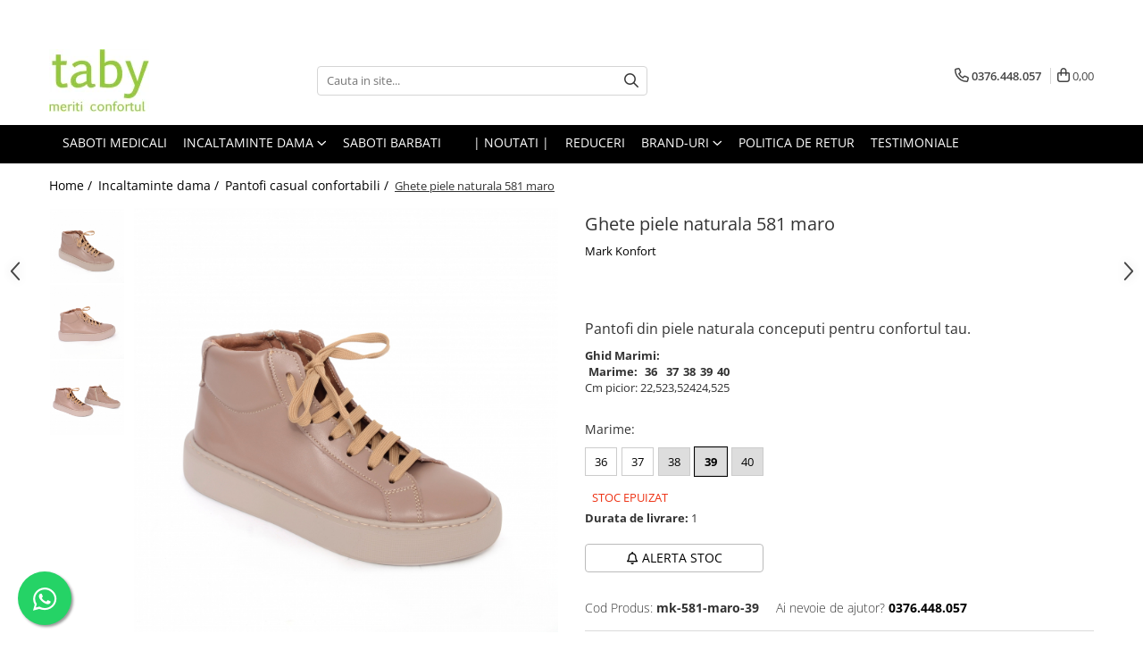

--- FILE ---
content_type: text/html; charset=UTF-8
request_url: https://www.taby.ro/pantofi-piele-naturala-confortabili/pantofi-casual-dama-581-maro-5778.html
body_size: 38179
content:
<!DOCTYPE html>

<html lang="ro-ro">

	<head>
		<meta charset="UTF-8">

		<script src="https://gomagcdn.ro/themes/fashion/js/lazysizes.min.js?v=10251337-4.243" async=""></script>

		<script>
			function g_js(callbk){typeof callbk === 'function' ? window.addEventListener("DOMContentLoaded", callbk, false) : false;}
		</script>

					<link rel="icon" sizes="48x48" href="https://gomagcdn.ro/domains/taby.ro/files/favicon/favicon.png?v=1541765183">
			<link rel="apple-touch-icon" sizes="57x57" href="https://gomagcdn.ro/domains/taby.ro/files/favicon/favicon.png?v=1541765183">
		
		<style>
			/*body.loading{overflow:hidden;}
			body.loading #wrapper{opacity: 0;visibility: hidden;}
			body #wrapper{opacity: 1;visibility: visible;transition:all .1s ease-out;}*/

			.main-header .main-menu{min-height:43px;}
			.-g-hide{visibility:hidden;opacity:0;}

					</style>
		
		<link rel="preconnect" href="https://gomagcdn.ro"><link rel="dns-prefetch" href="https://fonts.googleapis.com" /><link rel="dns-prefetch" href="https://fonts.gstatic.com" /><link rel="dns-prefetch" href="https://www.facebook.com" /><link rel="dns-prefetch" href="https://www.googletagmanager.com" />

					<link rel="preload" as="image" href="https://gomagcdn.ro/domains/taby.ro/files/product/large/pantofi-casual-dama-575-bej-copie-5775-9084.jpg"   >
		
		<link rel="preload" href="https://gomagcdn.ro/themes/fashion/js/plugins.js?v=10251337-4.243" as="script">

					<link rel="preload" href="https://gomagcdn.ro/domains/taby.ro/themes/fashion/js/custom.js?1552916479" as="script">
		
					<link rel="preload" href="https://www.taby.ro/theme/default.js?v=41758872250" as="script">
				
		<link rel="preload" href="https://gomagcdn.ro/themes/fashion/js/dev.js?v=10251337-4.243" as="script">

		
					<link rel="stylesheet" href="https://gomagcdn.ro/themes/fashion/css/main-min.css?v=10251337-4.243-1" data-values='{"blockScripts": "1"}'>
		
					<link rel="stylesheet" href="https://www.taby.ro/theme/default.css?v=41758872250">
		
					<link rel="stylesheet" href="https://gomagcdn.ro/domains/taby.ro/themes/fashion/css/custom.css?1552916628">
						<link rel="stylesheet" href="https://gomagcdn.ro/themes/fashion/css/dev-style.css?v=10251337-4.243-1">
		
		
		
		<link rel="alternate" hreflang="x-default" href="https://www.taby.ro/incaltaminte-dama/pantofi-casual-dama-581-maro.html">
							
		<meta name="expires" content="never">
		<meta name="revisit-after" content="1 days">
					<meta name="author" content="Gomag">
				<title>Ghete piele naturala 581 maro</title>


					<meta name="robots" content="index,follow" />
						
		<meta name="description" content="Ghete piele naturala 581 maro">
		<meta class="viewport" name="viewport" content="width=device-width, initial-scale=1.0, user-scalable=no">
							<meta property="og:description" content="Pantofi din piele naturala conceputi pentru confortul tau."/>
							<meta property="og:image" content="https://gomagcdn.ro/domains/taby.ro/files/product/large/pantofi-casual-dama-575-bej-copie-5775-9084.jpg"/>
															<link rel="canonical" href="https://www.taby.ro/incaltaminte-dama/pantofi-casual-dama-581-maro.html" />
			<meta property="og:url" content="https://www.taby.ro/incaltaminte-dama/pantofi-casual-dama-581-maro.html"/>
						
		<meta name="distribution" content="Global">
		<meta name="owner" content="www.taby.ro">
		<meta name="publisher" content="www.taby.ro">
		<meta name="rating" content="General">
		<meta name="copyright" content="Copyright www.taby.ro 2026. All rights reserved">
		<link rel="search" href="https://www.taby.ro/opensearch.ro.xml" type="application/opensearchdescription+xml" title="Cautare"/>

		
							<script src="https://gomagcdn.ro/themes/fashion/js/jquery-2.1.4.min.js"></script>
			<script defer src="https://gomagcdn.ro/themes/fashion/js/jquery.autocomplete.js?v=20181023"></script>
			<script src="https://gomagcdn.ro/themes/fashion/js/gomag.config.js?v=10251337-4.243"></script>
			<script src="https://gomagcdn.ro/themes/fashion/js/gomag.js?v=10251337-4.243"></script>
		
													<!-- Google Tag Manager -->
    <script>(function(w,d,s,l,i){w[l]=w[l]||[];w[l].push({'gtm.start':
    new Date().getTime(),event:'gtm.js'});var f=d.getElementsByTagName(s)[0],
    j=d.createElement(s),dl=l!='dataLayer'?'&l='+l:'';j.async=true;j.src=
    'https://dre2.taby.ro/main.js?id='+i+dl;f.parentNode.insertBefore(j,f);
    })(window,document,'script','dataLayer','MKGSB8E1');</script>
    <!-- End Google Tag Manager -->	<script>
 window.dataLayer = window.dataLayer || [];
  function gtag(){dataLayer.push(arguments);}
	   var cookieValue = '';
  var name = 'g_c_consent' + "=";
  var decodedCookie = decodeURIComponent(document.cookie);
  var ca = decodedCookie.split(';');
  for(var i = 0; i <ca.length; i++) {
	var c = ca[i];
	while (c.charAt(0) == ' ') {
	  c = c.substring(1);
	}
	if (c.indexOf(name) == 0) {
	  cookieValue = c.substring(name.length, c.length);
	}
  }



if(cookieValue == ''){
	gtag('consent', 'default', {
	  'ad_storage': 'denied',
	  'ad_user_data': 'denied',
	  'ad_personalization': 'denied',
	  'analytics_storage': 'denied',
	  'personalization_storage': 'denied',
	  'functionality_storage': 'denied',
	  'security_storage': 'denied'
	});
	} else if(cookieValue != '-1'){

			gtag('consent', 'default', {
			'ad_storage': 'granted',
			'ad_user_data': 'granted',
			'ad_personalization': 'granted',
			'analytics_storage': 'granted',
			'personalization_storage': 'granted',
			'functionality_storage': 'granted',
			'security_storage': 'granted'
		});
	} else {
	 gtag('consent', 'default', {
		  'ad_storage': 'denied',
		  'ad_user_data': 'denied',
		  'ad_personalization': 'denied',
		  'analytics_storage': 'denied',
			'personalization_storage': 'denied',
			'functionality_storage': 'denied',
			'security_storage': 'denied'
		});


		 }
</script><script>
window.dataLayer = window.dataLayer || [];
window.gtag = window.gtag || function(){dataLayer.push(arguments);}
</script><script>
function gmsc(name, value)
{
	if(value != undefined && value)
	{
		var expires = new Date();
		expires.setTime(expires.getTime() + parseInt(3600*24*1000*90));
		document.cookie = encodeURIComponent(name) + "=" + encodeURIComponent(value) + '; expires='+ expires.toUTCString() + "; path=/";
	}
}
let gmqs = window.location.search;
let gmup = new URLSearchParams(gmqs);
gmsc('g_sc', gmup.get('shop_campaign'));
gmsc('shop_utm_campaign', gmup.get('utm_campaign'));
gmsc('shop_utm_medium', gmup.get('utm_medium'));
gmsc('shop_utm_source', gmup.get('utm_source'));
</script><meta name="google-site-verification" content="0FIKlGsqD6WRmQmm21qlQ2k-f5gvb7mZXjf00CA6XJY" /> <meta name="p:domain_verify" content="6268e2e304c2b02e5654a03d4c734b75"/>					
		
	</head>

	<body class="" style="">

		<script >
			function _addCss(url, attribute, value, loaded){
				var _s = document.createElement('link');
				_s.rel = 'stylesheet';
				_s.href = url;
				_s.type = 'text/css';
				if(attribute)
				{
					_s.setAttribute(attribute, value)
				}
				if(loaded){
					_s.onload = function(){
						var dom = document.getElementsByTagName('body')[0];
						//dom.classList.remove('loading');
					}
				}
				var _st = document.getElementsByTagName('link')[0];
				_st.parentNode.insertBefore(_s, _st);
			}
			//_addCss('https://fonts.googleapis.com/css2?family=Open+Sans:ital,wght@0,300;0,400;0,600;0,700;1,300;1,400&display=swap');
			_addCss('https://gomagcdn.ro/themes/_fonts/Open-Sans.css');

		</script>
		<script>
				/*setTimeout(
				  function()
				  {
				   document.getElementsByTagName('body')[0].classList.remove('loading');
				  }, 1000);*/
		</script>
							
		
		<div id="wrapper">
			<!-- BLOCK:549f447741710aef513e05e80fd92560 start -->
<div id="_cartSummary" class="hide"></div>

<script >
	$(document).ready(function() {

		$(document).on('keypress', '.-g-input-loader', function(){
			$(this).addClass('-g-input-loading');
		})

		$.Gomag.bind('Product/Add/To/Cart/After', function(eventResponse, properties)
		{
									var data = JSON.parse(properties.data);
			$('.q-cart').html(data.quantity);
			if(parseFloat(data.quantity) > 0)
			{
				$('.q-cart').removeClass('hide');
			}
			else
			{
				$('.q-cart').addClass('hide');
			}
			$('.cartPrice').html(data.subtotal + ' ' + data.currency);
			$('.cartProductCount').html(data.quantity);


		})
		$('#_cartSummary').on('updateCart', function(event, cart) {
			var t = $(this);

			$.get('https://www.taby.ro/cart-update', {
				cart: cart
			}, function(data) {

				$('.q-cart').html(data.quantity);
				if(parseFloat(data.quantity) > 0)
				{
					$('.q-cart').removeClass('hide');
				}
				else
				{
					$('.q-cart').addClass('hide');
				}
				$('.cartPrice').html(data.subtotal + ' ' + data.currency);
				$('.cartProductCount').html(data.quantity);
			}, 'json');
			window.ga = window.ga || function() {
				(ga.q = ga.q || []).push(arguments)
			};
			ga('send', 'event', 'Buton', 'Click', 'Adauga_Cos');
		});

		if(window.gtag_report_conversion) {
			$(document).on("click", 'li.phone-m', function() {
				var phoneNo = $('li.phone-m').children( "a").attr('href');
				gtag_report_conversion(phoneNo);
			});

		}

	});
</script>



<header class="main-header container-bg clearfix" data-block="headerBlock">
	<div class="discount-tape container-h full -g-hide" id="_gomagHellobar">
<style>
.discount-tape{position: relative;width:100%;padding:0;text-align:center;font-size:14px;overflow: hidden;z-index:99;}
.discount-tape a{color: #ffffff;}
.Gomag-HelloBar{padding:10px;}
@media screen and (max-width: 767px){.discount-tape{font-size:13px;}}
</style>
<div class="Gomag-HelloBar" style="background: #3f7043;color: #ffffff;">
	
		Comanda acum si beneficiezi de schimb marime gratuit. (Doar prin Cargus)
			
	</div>
<div class="clear"></div>
</div>

		
	<div class="top-head-bg container-h full">

		<div class="top-head container-h">
			<div class="row">
				<div class="col-md-3 col-sm-3 col-xs-5 logo-h">
					
	<a href="https://www.taby.ro" id="logo" data-pageId="2">
		<img src="https://gomagcdn.ro/domains/taby.ro/files/company/logosept20-a-77958623426872.png" fetchpriority="high" class="img-responsive" alt="taby" title="taby" width="200" height="50" style="width:auto;">
	</a>
				</div>
				<div class="col-md-4 col-sm-4 col-xs-7 main search-form-box">
					
<form name="search-form" class="search-form" action="https://www.taby.ro/produse" id="_searchFormMainHeader">

	<input id="_autocompleteSearchMainHeader" name="c" class="input-placeholder -g-input-loader" type="text" placeholder="Cauta in site..." aria-label="Search"  value="">
	<button id="_doSearch" class="search-button" aria-hidden="true">
		<i class="fa fa-search" aria-hidden="true"></i>
	</button>

				<script >
			$(document).ready(function() {

				$('#_autocompleteSearchMainHeader').autocomplete({
					serviceUrl: 'https://www.taby.ro/autocomplete',
					minChars: 2,
					deferRequestBy: 700,
					appendTo: '#_searchFormMainHeader',
					width: parseInt($('#_doSearch').offset().left) - parseInt($('#_autocompleteSearchMainHeader').offset().left),
					formatResult: function(suggestion, currentValue) {
						return suggestion.value;
					},
					onSelect: function(suggestion) {
						$(this).val(suggestion.data);
					},
					onSearchComplete: function(suggestion) {
						$(this).removeClass('-g-input-loading');
					}
				});
				$(document).on('click', '#_doSearch', function(e){
					e.preventDefault();
					if($('#_autocompleteSearchMainHeader').val() != '')
					{
						$('#_searchFormMainHeader').submit();
					}
				})
			});
		</script>
	

</form>
				</div>
				<div class="col-md-5 col-sm-5 acount-section">
					
<ul>
	<li class="search-m hide">
		<a href="#" class="-g-no-url" aria-label="Cauta in site..." data-pageId="">
			<i class="fa fa-search search-open" aria-hidden="true"></i>
			<i style="display:none" class="fa fa-times search-close" aria-hidden="true"></i>
		</a>
	</li>
	<li class="-g-user-icon -g-user-icon-empty">
			
	</li>
	
				<li class="contact-header">
			<a href="tel:0376.448.057" aria-label="Contacteaza-ne" data-pageId="3">
				<i class="fa fa-phone" aria-hidden="true"></i>
								<span>0376.448.057</span>
			</a>
		</li>
			<li class="wishlist-header hide">
		<a href="https://www.taby.ro/wishlist" aria-label="Wishlist" data-pageId="28">
			<span class="-g-wishlist-product-count -g-hide"></span>
			<i class="fa fa-heart-o" aria-hidden="true"></i>
			<span class="">Favorite</span>
		</a>
	</li>
	<li class="cart-header-btn cart">
		<a class="cart-drop _showCartHeader" href="https://www.taby.ro/cos-de-cumparaturi" aria-label="Cos de cumparaturi">
			<span class="q-cart hide">0</span>
			<i class="fa fa-shopping-bag" aria-hidden="true"></i>
			<span class="count cartPrice">0,00
				
			</span>
		</a>
					<div class="cart-dd  _cartShow cart-closed"></div>
			</li>

	</ul>

	<script>
		$(document).ready(function() {
			//Cart
							$('.cart').mouseenter(function() {
					$.Gomag.showCartSummary('div._cartShow');
				}).mouseleave(function() {
					$.Gomag.hideCartSummary('div._cartShow');
					$('div._cartShow').removeClass('cart-open');
				});
						$(document).on('click', '.dropdown-toggle', function() {
				window.location = $(this).attr('href');
			})
		})
	</script>

				</div>
			</div>
		</div>
	</div>


<div id="navigation">
	<nav id="main-menu" class="main-menu container-h full clearfix">
		<a href="#" class="menu-trg -g-no-url" title="Produse">
			<span>&nbsp;</span>
		</a>
		
<div class="container-h nav-menu-hh clearfix">

	<!-- BASE MENU -->
	<ul class="
			nav-menu base-menu container-h
			
			
		">

		

			
		<li class="menu-drop __GomagMM ">
								<a
						href="https://www.taby.ro/saboti-medicali"
						class="    "
						rel="  "
						
						title="Saboti Medicali"
						data-Gomag=''
						data-block-name="mainMenuD0"  data-block="mainMenuD" data-pageId= "">
												<span class="list">Saboti Medicali</span>
					</a>
				
		</li>
		
		<li class="menu-drop __GomagMM ">
							<a
					href="#"
					class="  -g-no-url "
					rel="  "
					
					title="Incaltaminte dama"
					data-Gomag=''
					data-block-name="mainMenuD0"
					data-pageId= "87"
					data-block="mainMenuD">
											<span class="list">Incaltaminte dama</span>
						<i class="fa fa-angle-down"></i>
				</a>

									<div class="menu-dd">
										<ul class="drop-list clearfix w100">
																																						<li class="fl">
										<div class="col">
											<p class="title">
												<a
												href="https://www.taby.ro/pantofi-eleganti"
												class="title    "
												rel="  "
												
												title="Pantofi office"
												data-Gomag=''
												data-block-name="mainMenuD1"
												data-block="mainMenuD"
												data-pageId= "87"
												>
																										Pantofi office
												</a>
											</p>
																						
										</div>
									</li>
																																<li class="fl">
										<div class="col">
											<p class="title">
												<a
												href="https://www.taby.ro/botine-piele-naturala"
												class="title    "
												rel="  "
												
												title="Botine piele naturala"
												data-Gomag=''
												data-block-name="mainMenuD1"
												data-block="mainMenuD"
												data-pageId= "87"
												>
																										Botine piele naturala
												</a>
											</p>
																						
										</div>
									</li>
																																<li class="fl">
										<div class="col">
											<p class="title">
												<a
												href="https://www.taby.ro/pantofi-piele-naturala-confortabili"
												class="title    "
												rel="  "
												
												title="Pantofi casual confortabili"
												data-Gomag=''
												data-block-name="mainMenuD1"
												data-block="mainMenuD"
												data-pageId= "87"
												>
																										Pantofi casual confortabili
												</a>
											</p>
																						
										</div>
									</li>
																																<li class="fl">
										<div class="col">
											<p class="title">
												<a
												href="https://www.taby.ro/papuci-de-casa"
												class="title    "
												rel="  "
												
												title="Papuci de casa"
												data-Gomag=''
												data-block-name="mainMenuD1"
												data-block="mainMenuD"
												data-pageId= "87"
												>
																										Papuci de casa
												</a>
											</p>
																						
										</div>
									</li>
																																<li class="fl">
										<div class="col">
											<p class="title">
												<a
												href="https://www.taby.ro/papuci-confortabili"
												class="title    "
												rel="  "
												
												title="Papuci decupati"
												data-Gomag=''
												data-block-name="mainMenuD1"
												data-block="mainMenuD"
												data-pageId= "87"
												>
																										Papuci decupati
												</a>
											</p>
																						
										</div>
									</li>
																																<li class="fl">
										<div class="col">
											<p class="title">
												<a
												href="https://www.taby.ro/sandale-confortabile"
												class="title    "
												rel="  "
												
												title="Sandale confortabile"
												data-Gomag=''
												data-block-name="mainMenuD1"
												data-block="mainMenuD"
												data-pageId= "87"
												>
																										Sandale confortabile
												</a>
											</p>
																						
										</div>
									</li>
																																<li class="fl">
										<div class="col">
											<p class="title">
												<a
												href="https://www.taby.ro/ghete"
												class="title    "
												rel="  "
												
												title="Ghete"
												data-Gomag=''
												data-block-name="mainMenuD1"
												data-block="mainMenuD"
												data-pageId= "87"
												>
																										Ghete
												</a>
											</p>
																						
										</div>
									</li>
																																<li class="fl">
										<div class="col">
											<p class="title">
												<a
												href="https://www.taby.ro/intretinere-frumusete-si-sanatate"
												class="title    "
												rel="  "
												
												title="Intretinere frumusete si sanatate"
												data-Gomag=''
												data-block-name="mainMenuD1"
												data-block="mainMenuD"
												data-pageId= "87"
												>
																										Intretinere frumusete si sanatate
												</a>
											</p>
																						
										</div>
									</li>
																													</ul>
																	</div>
									
		</li>
		
		<li class="menu-drop __GomagMM ">
								<a
						href="https://www.taby.ro/saboti-medicali-barbati"
						class="    "
						rel="  "
						
						title="Saboti barbati"
						data-Gomag=''
						data-block-name="mainMenuD0"  data-block="mainMenuD" data-pageId= "47">
												<span class="list">Saboti barbati</span>
					</a>
				
		</li>
		
		<li class="menu-drop __GomagMM ">
								<a
						href="#"
						class="     -g-no-url"
						rel="  "
						
						title=""
						data-Gomag=''
						data-block-name="mainMenuD0"  data-block="mainMenuD" data-pageId= "87">
												<span class="list"></span>
					</a>
				
		</li>
		
		<li class="menu-drop __GomagMM ">
								<a
						href="https://www.taby.ro/noutati"
						class="    "
						rel="  "
						
						title="| Noutati |"
						data-Gomag=''
						data-block-name="mainMenuD0"  data-block="mainMenuD" data-pageId= "12">
												<span class="list">| Noutati |</span>
					</a>
				
		</li>
		
		<li class="menu-drop __GomagMM ">
								<a
						href="https://www.taby.ro/black-friday-62"
						class="    "
						rel="  "
						
						title="REDUCERI"
						data-Gomag=''
						data-block-name="mainMenuD0"  data-block="mainMenuD" data-pageId= "62">
												<span class="list">REDUCERI</span>
					</a>
				
		</li>
		
		<li class="menu-drop __GomagMM ">
							<a
					href="97"
					class="  "
					rel="  "
					
					title="Brand-uri"
					data-Gomag=''
					data-block-name="mainMenuD0"
					data-pageId= "97"
					data-block="mainMenuD">
											<span class="list">Brand-uri</span>
						<i class="fa fa-angle-down"></i>
				</a>

									<div class="menu-dd">
										<ul class="drop-list clearfix w100">
																																						<li class="fl">
										<div class="col">
											<p class="title">
												<a
												href="https://www.taby.ro/produse/skechers"
												class="title    "
												rel="  "
												
												title="Skechers"
												data-Gomag=''
												data-block-name="mainMenuD1"
												data-block="mainMenuD"
												data-pageId= "96"
												>
																										Skechers
												</a>
											</p>
																						
										</div>
									</li>
																																<li class="fl">
										<div class="col">
											<p class="title">
												<a
												href="https://www.taby.ro/produse/crocs"
												class="title    "
												rel="  "
												
												title="Crocs"
												data-Gomag=''
												data-block-name="mainMenuD1"
												data-block="mainMenuD"
												data-pageId= "105"
												>
																										Crocs
												</a>
											</p>
																						
										</div>
									</li>
																																<li class="fl">
										<div class="col">
											<p class="title">
												<a
												href="https://www.taby.ro/produse/fly-flot"
												class="title    "
												rel="  "
												
												title="Fly Flot"
												data-Gomag=''
												data-block-name="mainMenuD1"
												data-block="mainMenuD"
												data-pageId= "83"
												>
																										Fly Flot
												</a>
											</p>
																						
										</div>
									</li>
																																<li class="fl">
										<div class="col">
											<p class="title">
												<a
												href="https://www.taby.ro/produse/saboti-leon"
												class="title    "
												rel="  "
												
												title="Leon"
												data-Gomag=''
												data-block-name="mainMenuD1"
												data-block="mainMenuD"
												data-pageId= "71"
												>
																										Leon
												</a>
											</p>
																						
										</div>
									</li>
																																<li class="fl">
										<div class="col">
											<p class="title">
												<a
												href="https://www.taby.ro/produse/medi"
												class="title    "
												rel="  "
												
												title="Medi+"
												data-Gomag=''
												data-block-name="mainMenuD1"
												data-block="mainMenuD"
												data-pageId= "73"
												>
																										Medi+
												</a>
											</p>
																						
										</div>
									</li>
																																<li class="fl">
										<div class="col">
											<p class="title">
												<a
												href="https://www.taby.ro/produse/daco"
												class="title    "
												rel="  "
												
												title="Daco"
												data-Gomag=''
												data-block-name="mainMenuD1"
												data-block="mainMenuD"
												data-pageId= "75"
												>
																										Daco
												</a>
											</p>
																						
										</div>
									</li>
																																<li class="fl">
										<div class="col">
											<p class="title">
												<a
												href="https://www.taby.ro/produse/medline-by-berende-creations"
												class="title    "
												rel="  "
												
												title="Medline Berende"
												data-Gomag=''
												data-block-name="mainMenuD1"
												data-block="mainMenuD"
												data-pageId= "1"
												>
																										Medline Berende
												</a>
											</p>
																						
										</div>
									</li>
																																<li class="fl">
										<div class="col">
											<p class="title">
												<a
												href="https://www.taby.ro/produse/dr-batz"
												class="title    "
												rel="  "
												
												title="Dr Batz"
												data-Gomag=''
												data-block-name="mainMenuD1"
												data-block="mainMenuD"
												data-pageId= "82"
												>
																										Dr Batz
												</a>
											</p>
																						
										</div>
									</li>
																																<li class="fl">
										<div class="col">
											<p class="title">
												<a
												href="https://www.taby.ro/produse/doctor-calm"
												class="title    "
												rel="  "
												
												title="Dr. Calm"
												data-Gomag=''
												data-block-name="mainMenuD1"
												data-block="mainMenuD"
												data-pageId= "94"
												>
																										Dr. Calm
												</a>
											</p>
																						
										</div>
									</li>
																																<li class="fl">
										<div class="col">
											<p class="title">
												<a
												href="https://www.taby.ro/produse/mark-konfort"
												class="title    "
												rel="  "
												
												title="Mark Konfort"
												data-Gomag=''
												data-block-name="mainMenuD1"
												data-block="mainMenuD"
												data-pageId= "86"
												>
																										Mark Konfort
												</a>
											</p>
																						
										</div>
									</li>
																																<li class="fl">
										<div class="col">
											<p class="title">
												<a
												href="https://www.taby.ro/produse/ecobio"
												class="title    "
												rel="  "
												
												title="EcoBio"
												data-Gomag=''
												data-block-name="mainMenuD1"
												data-block="mainMenuD"
												data-pageId= "88"
												>
																										EcoBio
												</a>
											</p>
																						
										</div>
									</li>
																																<li class="fl">
										<div class="col">
											<p class="title">
												<a
												href="https://www.taby.ro/produse/inblu"
												class="title    "
												rel="  "
												
												title="Inblu"
												data-Gomag=''
												data-block-name="mainMenuD1"
												data-block="mainMenuD"
												data-pageId= "98"
												>
																										Inblu
												</a>
											</p>
																						
										</div>
									</li>
																																<li class="fl">
										<div class="col">
											<p class="title">
												<a
												href="https://www.taby.ro/produse/doss"
												class="title    "
												rel="  "
												
												title="Doss"
												data-Gomag=''
												data-block-name="mainMenuD1"
												data-block="mainMenuD"
												data-pageId= "106"
												>
																										Doss
												</a>
											</p>
																						
										</div>
									</li>
																																<li class="fl">
										<div class="col">
											<p class="title">
												<a
												href="https://www.taby.ro/produse/vesna"
												class="title    "
												rel="  "
												
												title="Vesna"
												data-Gomag=''
												data-block-name="mainMenuD1"
												data-block="mainMenuD"
												data-pageId= "99"
												>
																										Vesna
												</a>
											</p>
																						
										</div>
									</li>
																																<li class="fl">
										<div class="col">
											<p class="title">
												<a
												href="https://www.taby.ro/produse/dr-feet-2"
												class="title    "
												rel="  "
												
												title="Dr. Feet"
												data-Gomag=''
												data-block-name="mainMenuD1"
												data-block="mainMenuD"
												data-pageId= "108"
												>
																										Dr. Feet
												</a>
											</p>
																						
										</div>
									</li>
																													</ul>
																	</div>
									
		</li>
		
		<li class="menu-drop __GomagMM ">
								<a
						href="https://www.taby.ro/politica-de-retur"
						class="    "
						rel="  "
						
						title="Politica de Retur"
						data-Gomag=''
						data-block-name="mainMenuD0"  data-block="mainMenuD" data-pageId= "40">
												<span class="list">Politica de Retur</span>
					</a>
				
		</li>
						
		

	
		<li class="menu-drop __GomagSM   ">

			<a
				href="https://www.taby.ro/testimoniale"
				rel="  "
				
				title="Testimoniale"
				data-Gomag=''
				data-block="mainMenuD"
				data-pageId= "38"
				class=" "
			>
								Testimoniale
							</a>
					</li>
	
		
	</ul> <!-- end of BASE MENU -->

</div>		<ul class="mobile-icon fr">

							<li class="phone-m">
					<a href="tel:0376.448.057" title="Contacteaza-ne">
												<i class="fa fa-phone" aria-hidden="true"></i>
					</a>
				</li>
									<li class="user-m -g-user-icon -g-user-icon-empty">
			</li>
			<li class="wishlist-header-m hide">
				<a href="https://www.taby.ro/wishlist">
					<span class="-g-wishlist-product-count"></span>
					<i class="fa fa-heart-o" aria-hidden="true"></i>

				</a>
			</li>
			<li class="cart-m">
				<a href="https://www.taby.ro/cos-de-cumparaturi">
					<span class="q-cart hide">0</span>
					<i class="fa fa-shopping-bag" aria-hidden="true"></i>
				</a>
			</li>
			<li class="search-m">
				<a href="#" class="-g-no-url" aria-label="Cauta in site...">
					<i class="fa fa-search search-open" aria-hidden="true"></i>
					<i style="display:none" class="fa fa-times search-close" aria-hidden="true"></i>
				</a>
			</li>
					</ul>
	</nav>
	<!-- end main-nav -->

	<div style="display:none" class="search-form-box search-toggle">
		<form name="search-form" class="search-form" action="https://www.taby.ro/produse" id="_searchFormMobileToggle">
			<input id="_autocompleteSearchMobileToggle" name="c" class="input-placeholder -g-input-loader" type="text" autofocus="autofocus" value="" placeholder="Cauta in site..." aria-label="Search">
			<button id="_doSearchMobile" class="search-button" aria-hidden="true">
				<i class="fa fa-search" aria-hidden="true"></i>
			</button>

										<script >
					$(document).ready(function() {
						$('#_autocompleteSearchMobileToggle').autocomplete({
							serviceUrl: 'https://www.taby.ro/autocomplete',
							minChars: 2,
							deferRequestBy: 700,
							appendTo: '#_searchFormMobileToggle',
							width: parseInt($('#_doSearchMobile').offset().left) - parseInt($('#_autocompleteSearchMobileToggle').offset().left),
							formatResult: function(suggestion, currentValue) {
								return suggestion.value;
							},
							onSelect: function(suggestion) {
								$(this).val(suggestion.data);
							},
							onSearchComplete: function(suggestion) {
								$(this).removeClass('-g-input-loading');
							}
						});

						$(document).on('click', '#_doSearchMobile', function(e){
							e.preventDefault();
							if($('#_autocompleteSearchMobileToggle').val() != '')
							{
								$('#_searchFormMobileToggle').submit();
							}
						})
					});
				</script>
			
		</form>
	</div>
</div>

</header>
<!-- end main-header --><!-- BLOCK:549f447741710aef513e05e80fd92560 end -->
			
<script >
	$.Gomag.bind('Product/Add/To/Cart/Validate', function(response, isValid)
	{
		$($GomagConfig.versionAttributesName).removeClass('versionAttributeError');

		if($($GomagConfig.versionAttributesSelectSelector).length && !$($GomagConfig.versionAttributesSelectSelector).val())
		{

			if ($($GomagConfig.versionAttributesHolder).position().top < jQuery(window).scrollTop()){
				//scroll up
				 $([document.documentElement, document.body]).animate({
					scrollTop: $($GomagConfig.versionAttributesHolder).offset().top - 55
				}, 1000, function() {
					$($GomagConfig.versionAttributesName).addClass('versionAttributeError');
				});
			}
			else if ($($GomagConfig.versionAttributesHolder).position().top + $($GomagConfig.versionAttributesHolder).height() >
				$(window).scrollTop() + (
					window.innerHeight || document.documentElement.clientHeight
				)) {
				//scroll down
				$('html,body').animate({
					scrollTop: $($GomagConfig.versionAttributesHolder).position().top - (window.innerHeight || document.documentElement.clientHeight) + $($GomagConfig.versionAttributesHolder).height() -55 }, 1000, function() {
					$($GomagConfig.versionAttributesName).addClass('versionAttributeError');
				}
				);
			}
			else{
				$($GomagConfig.versionAttributesName).addClass('versionAttributeError');
			}

			isValid.noError = false;
		}
		if($($GomagConfig.versionAttributesSelector).length && !$('.'+$GomagConfig.versionAttributesActiveSelectorClass).length)
		{

			if ($($GomagConfig.versionAttributesHolder).position().top < jQuery(window).scrollTop()){
				//scroll up
				 $([document.documentElement, document.body]).animate({
					scrollTop: $($GomagConfig.versionAttributesHolder).offset().top - 55
				}, 1000, function() {
					$($GomagConfig.versionAttributesName).addClass('versionAttributeError');
				});
			}
			else if ($($GomagConfig.versionAttributesHolder).position().top + $($GomagConfig.versionAttributesHolder).height() >
				$(window).scrollTop() + (
					window.innerHeight || document.documentElement.clientHeight
				)) {
				//scroll down
				$('html,body').animate({
					scrollTop: $($GomagConfig.versionAttributesHolder).position().top - (window.innerHeight || document.documentElement.clientHeight) + $($GomagConfig.versionAttributesHolder).height() -55 }, 1000, function() {
					$($GomagConfig.versionAttributesName).addClass('versionAttributeError');
				}
				);
			}
			else{
				$($GomagConfig.versionAttributesName).addClass('versionAttributeError');
			}

			isValid.noError = false;
		}
	});
	$.Gomag.bind('Page/Load', function removeSelectedVersionAttributes(response, settings) {
		/* remove selection for versions */
		if((settings.doNotSelectVersion != undefined && settings.doNotSelectVersion === true) && $($GomagConfig.versionAttributesSelector).length && !settings.reloadPageOnVersionClick) {
			$($GomagConfig.versionAttributesSelector).removeClass($GomagConfig.versionAttributesActiveSelectorClass);
		}

		if((settings.doNotSelectVersion != undefined && settings.doNotSelectVersion === true) && $($GomagConfig.versionAttributesSelectSelector).length) {
			var selected = settings.reloadPageOnVersionClick != undefined && settings.reloadPageOnVersionClick ? '' : 'selected="selected"';

			$($GomagConfig.versionAttributesSelectSelector).prepend('<option value="" ' + selected + '>Selectati</option>');
		}
	});
	$(document).ready(function() {
		function is_touch_device2() {
			return (('ontouchstart' in window) || (navigator.MaxTouchPoints > 0) || (navigator.msMaxTouchPoints > 0));
		};

		
		$.Gomag.bind('Product/Details/After/Ajax/Load', function(e, payload)
		{
			let reinit = payload.reinit;
			let response = payload.response;

			if(reinit){
				$('.thumb-h:not(.horizontal):not(.vertical)').insertBefore('.vertical-slide-img');

				var hasThumb = $('.thumb-sld').length > 0;

				$('.prod-lg-sld:not(.disabled)').slick({
					slidesToShow: 1,
					slidesToScroll: 1,
					//arrows: false,
					fade: true,
					//cssEase: 'linear',
					dots: true,
					infinite: false,
					draggable: false,
					dots: true,
					//adaptiveHeight: true,
					asNavFor: hasThumb ? '.thumb-sld' : null
				/*}).on('afterChange', function(event, slick, currentSlide, nextSlide){
					if($( window ).width() > 800 ){

						$('.zoomContainer').remove();
						$('#img_0').removeData('elevateZoom');
						var source = $('#img_'+currentSlide).attr('data-src');
						var fullImage = $('#img_'+currentSlide).attr('data-full-image');
						$('.swaped-image').attr({
							//src:source,
							"data-zoom-image":fullImage
						});
						$('.zoomWindowContainer div').stop().css("background-image","url("+ fullImage +")");
						$("#img_"+currentSlide).elevateZoom({responsive: true});
					}*/
				});

				if($( window ).width() < 767 ){
					$('.prod-lg-sld.disabled').slick({
						slidesToShow: 1,
						slidesToScroll: 1,
						fade: true,
						dots: true,
						infinite: false,
						draggable: false,
						dots: true,
					});
				}

				$('.prod-lg-sld.slick-slider').slick('resize');

				//PRODUCT THUMB SLD
				if ($('.thumb-h.horizontal').length){
					$('.thumb-sld').slick({
						vertical: false,
						slidesToShow: 6,
						slidesToScroll: 1,
						asNavFor: '.prod-lg-sld',
						dots: false,
						infinite: false,
						//centerMode: true,
						focusOnSelect: true
					});
				} else if ($('.thumb-h').length) {
					$('.thumb-sld').slick({
						vertical: true,
						slidesToShow: 4,
						slidesToScroll: 1,
						asNavFor: '.prod-lg-sld',
						dots: false,
						infinite: false,
						draggable: false,
						swipe: false,
						//adaptiveHeight: true,
						//centerMode: true,
						focusOnSelect: true
					});
				}

				if($.Gomag.isMobile()){
					$($GomagConfig.bannerDesktop).remove()
					$($GomagConfig.bannerMobile).removeClass('hideSlide');
				} else {
					$($GomagConfig.bannerMobile).remove()
					$($GomagConfig.bannerDesktop).removeClass('hideSlide');
				}
			}

			$.Gomag.trigger('Product/Details/After/Ajax/Load/Complete', {'response':response});
		});

		$.Gomag.bind('Product/Details/After/Ajax/Response', function(e, payload)
		{
			let response = payload.response;
			let data = payload.data;
			let reinitSlider = false;

			if (response.title) {
				let $content = $('<div>').html(response.title);
				let title = $($GomagConfig.detailsProductTopHolder).find($GomagConfig.detailsProductTitleHolder).find('.title > span');
				let newTitle = $content.find('.title > span');
				if(title.text().trim().replace(/\s+/g, ' ') != newTitle.text().trim().replace(/\s+/g, ' ')){
					$.Gomag.fadeReplace(title,newTitle);
				}

				let brand = $($GomagConfig.detailsProductTopHolder).find($GomagConfig.detailsProductTitleHolder).find('.brand-detail');
				let newBrand = $content.find('.brand-detail');
				if(brand.text().trim().replace(/\s+/g, ' ') != newBrand.text().trim().replace(/\s+/g, ' ')){
					$.Gomag.fadeReplace(brand,newBrand);
				}

				let review = $($GomagConfig.detailsProductTopHolder).find($GomagConfig.detailsProductTitleHolder).find('.__reviewTitle');
				let newReview = $content.find('.__reviewTitle');
				if(review.text().trim().replace(/\s+/g, ' ') != newReview.text().trim().replace(/\s+/g, ' ')){
					$.Gomag.fadeReplace(review,newReview);
				}
			}

			if (response.images) {
				let $content = $('<div>').html(response.images);
				var imagesHolder = $($GomagConfig.detailsProductTopHolder).find($GomagConfig.detailsProductImagesHolder);
				var images = [];
				imagesHolder.find('img').each(function() {
					var dataSrc = $(this).attr('data-src');
					if (dataSrc) {
						images.push(dataSrc);
					}
				});

				var newImages = [];
				$content.find('img').each(function() {
					var dataSrc = $(this).attr('data-src');
					if (dataSrc) {
						newImages.push(dataSrc);
					}
				});

				if(!$content.find('.thumb-h.horizontal').length && imagesHolder.find('.thumb-h.horizontal').length){
					$content.find('.thumb-h').addClass('horizontal');
				}
				
				const newTop  = $content.find('.product-icon-box:not(.bottom)').first();
				const oldTop  = imagesHolder.find('.product-icon-box:not(.bottom)').first();

				if (newTop.length && oldTop.length && (newTop.prop('outerHTML') !== oldTop.prop('outerHTML'))) {
					oldTop.replaceWith(newTop.clone());
				}
				
				const newBottom = $content.find('.product-icon-box.bottom').first();
				const oldBottom = imagesHolder.find('.product-icon-box.bottom').first();

				if (newBottom.length && oldBottom.length && (newBottom.prop('outerHTML') !== oldBottom.prop('outerHTML'))) {
					oldBottom.replaceWith(newBottom.clone());
				}

				if (images.length !== newImages.length || images.some((val, i) => val !== newImages[i])) {
					$.Gomag.fadeReplace($($GomagConfig.detailsProductTopHolder).find($GomagConfig.detailsProductImagesHolder), $content.html());
					reinitSlider = true;
				}
			}

			if (response.details) {
				let $content = $('<div>').html(response.details);
				$content.find('.stock-limit').hide();
				function replaceDetails(content){
					$($GomagConfig.detailsProductTopHolder).find($GomagConfig.detailsProductDetailsHolder).html(content);
				}

				if($content.find('.__shippingPriceTemplate').length && $($GomagConfig.detailsProductTopHolder).find('.__shippingPriceTemplate').length){
					$content.find('.__shippingPriceTemplate').replaceWith($($GomagConfig.detailsProductTopHolder).find('.__shippingPriceTemplate'));
					$($GomagConfig.detailsProductTopHolder).find('.__shippingPriceTemplate').slideDown(100);
				} else if (!$content.find('.__shippingPriceTemplate').length && $($GomagConfig.detailsProductTopHolder).find('.__shippingPriceTemplate').length){
					$($GomagConfig.detailsProductTopHolder).find('.__shippingPriceTemplate').slideUp(100);
				}

				if($content.find('.btn-flstockAlertBTN').length && !$($GomagConfig.detailsProductTopHolder).find('.btn-flstockAlertBTN').length || !$content.find('.btn-flstockAlertBTN').length && $($GomagConfig.detailsProductTopHolder).find('.btn-flstockAlertBTN').length){
					$.Gomag.fadeReplace($($GomagConfig.detailsProductTopHolder).find('.add-section'), $content.find('.add-section').clone().html());
					setTimeout(function(){
						replaceDetails($content.html());
					}, 500)
				} else if ($content.find('.-g-empty-add-section').length && $($GomagConfig.detailsProductTopHolder).find('.add-section').length) {
					$($GomagConfig.detailsProductTopHolder).find('.add-section').slideUp(100, function() {
						replaceDetails($content.html());
					});
				} else if($($GomagConfig.detailsProductTopHolder).find('.-g-empty-add-section').length && $content.find('.add-section').length){
					$($GomagConfig.detailsProductTopHolder).find('.-g-empty-add-section').replaceWith($content.find('.add-section').clone().hide());
					$($GomagConfig.detailsProductTopHolder).find('.add-section').slideDown(100, function() {
						replaceDetails($content.html());
					});
				} else {
					replaceDetails($content.html());
				}

			}

			$.Gomag.trigger('Product/Details/After/Ajax/Load', {'properties':data, 'response':response, 'reinit':reinitSlider});
		});

	});
</script>


<div class="container-h container-bg product-page-holder ">

	
<div class="breadcrumbs-default breadcrumbs-default-product clearfix -g-breadcrumbs-container">
  <ol>
    <li>
      <a href="https://www.taby.ro/">Home&nbsp;/&nbsp;</a>
    </li>
          <li>
        <a href="https://www.taby.ro/incaltaminte-dama">Incaltaminte dama&nbsp;/&nbsp;</a>
      </li>
        		<li>
		  <a href="https://www.taby.ro/pantofi-piele-naturala-confortabili">Pantofi casual confortabili&nbsp;/&nbsp;</a>
		</li>
		        <li class="active">Ghete piele naturala 581 maro</li>
  </ol>
</div>
<!-- breadcrumbs-default -->

	

	<div id="-g-product-page-before"></div>

	<div id="product-page">

		
<div class="container-h product-top -g-product-5778" data-product-id="5778">

	<div class="row -g-product-row-box">
		<div class="detail-title col-sm-6 pull-right -g-product-title">
			
<div class="go-back-icon">
	<a href="https://www.taby.ro/pantofi-piele-naturala-confortabili">
		<i class="fa fa-arrow-left" aria-hidden="true"></i>
	</a>
</div>

<h1 class="title">
		<span>

		Ghete piele naturala 581 maro
		
	</span>
</h1>

			<a class="brand-detail" href="https://www.taby.ro/produse/mark-konfort" title="Mark Konfort" data-block="productDetailsBrandName">
			Mark Konfort
		</a>
	
<div class="__reviewTitle">
	
					
</div>		</div>
		<div class="detail-slider-holder col-sm-6 -g-product-images">
			

<div class="vertical-slider-box">
    <div class="vertical-slider-pager-h">

					
<div class="thumb-h vertical">
    <ul class="thumb-sld">
        
        
                    <li class="thumb-item">
            <a href="#" class="-g-no-url">
                <img 
                    class="image-swap-trigger __retargetingImageThumbSelector" 
                    src="https://gomagcdn.ro/domains/taby.ro/files/product/medium/pantofi-casual-dama-575-bej-copie-5775-9084.jpg"
                    data-src="https://gomagcdn.ro/domains/taby.ro/files/product/medium/pantofi-casual-dama-575-bej-copie-5775-9084.jpg"
                    
                    loading="lazy"
                    alt="Ghete piele naturala 581 maro [0]" 
                    title="Ghete piele naturala 581 maro [0]" 
                    width="83"
                >
            </a>
            </li>
                    <li class="thumb-item">
            <a href="#" class="-g-no-url">
                <img 
                    class="image-swap-trigger __retargetingImageThumbSelector" 
                    src="https://gomagcdn.ro/domains/taby.ro/files/product/medium/pantofi-casual-dama-575-bej-copie-5775-5181.jpg"
                    data-src="https://gomagcdn.ro/domains/taby.ro/files/product/medium/pantofi-casual-dama-575-bej-copie-5775-5181.jpg"
                    
                    loading="lazy"
                    alt="Ghete piele naturala 581 maro [1]" 
                    title="Ghete piele naturala 581 maro [1]" 
                    width="83"
                >
            </a>
            </li>
                    <li class="thumb-item">
            <a href="#" class="-g-no-url">
                <img 
                    class="image-swap-trigger __retargetingImageThumbSelector" 
                    src="https://gomagcdn.ro/domains/taby.ro/files/product/medium/pantofi-casual-dama-575-bej-copie-5775-8972.jpg"
                    data-src="https://gomagcdn.ro/domains/taby.ro/files/product/medium/pantofi-casual-dama-575-bej-copie-5775-8972.jpg"
                    
                    loading="lazy"
                    alt="Ghete piele naturala 581 maro [2]" 
                    title="Ghete piele naturala 581 maro [2]" 
                    width="83"
                >
            </a>
            </li>
        
            </ul>
</div>		
		<div class="vertical-slide-img">
			<ul class="prod-lg-sld ">
																													
				
									<li>
						<a href="https://gomagcdn.ro/domains/taby.ro/files/product/original/pantofi-casual-dama-575-bej-copie-5775-9084.jpg" data-fancybox="prod-gallery" data-base-class="detail-layout" data-caption="Ghete piele naturala 581 maro" class="__retargetingImageThumbSelector"  title="Ghete piele naturala 581 maro">
															<img
									id="img_0"
									data-id="5778"
									class="img-responsive"
									src="https://gomagcdn.ro/domains/taby.ro/files/product/large/pantofi-casual-dama-575-bej-copie-5775-9084.jpg"
																			fetchpriority="high"
																		data-src="https://gomagcdn.ro/domains/taby.ro/files/product/large/pantofi-casual-dama-575-bej-copie-5775-9084.jpg"
									alt="Ghete piele naturala 581 maro [1]"
									title="Ghete piele naturala 581 maro [1]"
									width="700" height="700"
								>
							
																				</a>
					</li>
									<li>
						<a href="https://gomagcdn.ro/domains/taby.ro/files/product/original/pantofi-casual-dama-575-bej-copie-5775-5181.jpg" data-fancybox="prod-gallery" data-base-class="detail-layout" data-caption="Ghete piele naturala 581 maro" class="__retargetingImageThumbSelector"  title="Ghete piele naturala 581 maro">
															<img
									id="img_1"
									data-id="5778"
									class="img-responsive"
									src="https://gomagcdn.ro/domains/taby.ro/files/product/large/pantofi-casual-dama-575-bej-copie-5775-5181.jpg"
																			loading="lazy" 
																		data-src="https://gomagcdn.ro/domains/taby.ro/files/product/large/pantofi-casual-dama-575-bej-copie-5775-5181.jpg"
									alt="Ghete piele naturala 581 maro [2]"
									title="Ghete piele naturala 581 maro [2]"
									width="700" height="700"
								>
							
																				</a>
					</li>
									<li>
						<a href="https://gomagcdn.ro/domains/taby.ro/files/product/original/pantofi-casual-dama-575-bej-copie-5775-8972.jpg" data-fancybox="prod-gallery" data-base-class="detail-layout" data-caption="Ghete piele naturala 581 maro" class="__retargetingImageThumbSelector"  title="Ghete piele naturala 581 maro">
															<img
									id="img_2"
									data-id="5778"
									class="img-responsive"
									src="https://gomagcdn.ro/domains/taby.ro/files/product/large/pantofi-casual-dama-575-bej-copie-5775-8972.jpg"
																			loading="lazy" 
																		data-src="https://gomagcdn.ro/domains/taby.ro/files/product/large/pantofi-casual-dama-575-bej-copie-5775-8972.jpg"
									alt="Ghete piele naturala 581 maro [3]"
									title="Ghete piele naturala 581 maro [3]"
									width="700" height="700"
								>
							
																				</a>
					</li>
											</ul>

			<div class="product-icon-box product-icon-box-5778">
													
							</div>
			<div class="product-icon-box bottom product-icon-bottom-box-5778">

							</div>
		</div>

		    </div>
</div>

<div class="clear"></div>
<div class="detail-share" style="text-align: center;">

            </div>
		</div>
		<div class="col-sm-6 detail-prod-attr pull-right -g-product-details">
			
<script >
  $(window).load(function() {
    setTimeout(function() {
      if ($($GomagConfig.detailsProductPriceBox + '5778').hasClass('-g-hide')) {
        $($GomagConfig.detailsProductPriceBox + '5778').removeClass('-g-hide');
      }
		if ($($GomagConfig.detailsDiscountIcon + '5778').hasClass('hide')) {
			$($GomagConfig.detailsDiscountIcon + '5778').removeClass('hide');
		}
	}, 3000);
  });
</script>


<script >
	$(document).ready(function(){
		$.Gomag.bind('Product/Disable/AddToCart', function addToCartDisababled(){
			$('.add2cart').addClass($GomagConfig.addToCartDisababled);
		})

		$('.-g-base-price-info').hover(function(){
			$('.-g-base-price-info-text').addClass('visible');
		}, function(){
			$('.-g-base-price-info-text').removeClass('visible');
		})

		$('.-g-prp-price-info').hover(function(){
			$('.-g-prp-price-info-text').addClass('visible');
		}, function(){
			$('.-g-prp-price-info-text').removeClass('visible');
		})
	})
</script>


<style>
	.detail-price .-g-prp-display{display: block;font-size:.85em!important;text-decoration:none;margin-bottom:3px;}
    .-g-prp-display .bPrice{display:inline-block;vertical-align:middle;}
    .-g-prp-display .icon-info{display:block;}
    .-g-base-price-info, .-g-prp-price-info{display:inline-block;vertical-align:middle;position: relative;margin-top: -3px;margin-left: 3px;}
    .-g-prp-price-info{margin-top: 0;margin-left: 0;}
    .detail-price s:not(.-g-prp-display) .-g-base-price-info{display:none;}
	.-g-base-price-info-text, .-g-prp-price-info-text{
		position: absolute;
		top: 25px;
		left: -100px;
		width: 200px;
		padding: 10px;
		font-family: "Open Sans",sans-serif;
		font-size:12px;
		color: #000;
		line-height:1.1;
		text-align: center;
		border-radius: 2px;
		background: #5d5d5d;
		opacity: 0;
		visibility: hidden;
		background: #fff;
		box-shadow: 0 2px 18px 0 rgb(0 0 0 / 15%);
		transition: all 0.3s cubic-bezier(0.9,0,0.2,0.99);
		z-index: 9;
	}
	.-g-base-price-info-text.visible, .-g-prp-price-info-text.visible{visibility: visible; opacity: 1;}
</style>
<span class="detail-price text-main -g-product-price-box-5778 -g-hide " data-block="DetailsPrice" data-product-id="5778">

			<input type="hidden" id="productBasePrice" value="289.0000"/>
		<input type="hidden" id="productFinalPrice" value="289.0000"/>
		<input type="hidden" id="productCurrency" value="Lei"/>
		<input type="hidden" id="productVat" value="21"/>
		
		<s>
			
			
			<span class="-g-base-price-info">
				<svg class="icon-info" fill="#00000095" xmlns="http://www.w3.org/2000/svg" viewBox="0 0 48 48" width="18" height="18"><path d="M 24 4 C 12.972066 4 4 12.972074 4 24 C 4 35.027926 12.972066 44 24 44 C 35.027934 44 44 35.027926 44 24 C 44 12.972074 35.027934 4 24 4 z M 24 7 C 33.406615 7 41 14.593391 41 24 C 41 33.406609 33.406615 41 24 41 C 14.593385 41 7 33.406609 7 24 C 7 14.593391 14.593385 7 24 7 z M 24 14 A 2 2 0 0 0 24 18 A 2 2 0 0 0 24 14 z M 23.976562 20.978516 A 1.50015 1.50015 0 0 0 22.5 22.5 L 22.5 33.5 A 1.50015 1.50015 0 1 0 25.5 33.5 L 25.5 22.5 A 1.50015 1.50015 0 0 0 23.976562 20.978516 z"/></svg>
				<span class="-g-base-price-info-text -g-base-price-info-text-5778"></span>
			</span>
			

		</s>

		
		

		<span class="fPrice -g-product-final-price-5778">
			289,00
			Lei
		</span>



		
		<span class="-g-product-details-um -g-product-um-5778 hide"></span>

		
		
		
		<span id="_countDown_5778" class="_countDownTimer -g-product-count-down-5778"></span>

							</span>


<div class="detail-product-atributes" data-product-id = "5778">
				<div class="short-description">
			<div>
				<span style="font-size:16px;">Pantofi din piele naturala conceputi pentru confortul tau.</span>
			</div>
			
					</div>
	
			
			
					
			
											<span class="show-attributes ghid_marimi">
											<p><b>Ghid Marimi: </b>
						<span>
													<table class="GeneratedTable">
	<thead>
		<tr>
			<th>Marime:</th>
			<th>36</th>
			<th>37</th>
			<th>38</th>
			<th>39</th>
			<th>40</th>
		</tr>
	</thead>
	<tbody>
		<tr>
			<td style="text-align: center;">Cm picior:&#160;</td>
			<td style="text-align: center;">22,5</td>
			<td style="text-align: center;">23,5</td>
			<td style="text-align: center;">24</td>
			<td style="text-align: center;">24,5</td>
			<td style="text-align: center;">25</td>
		</tr>
	</tbody>
</table>
												</span>
						<span class="__gomagWidget -g-special-characteristics-popup-dislay" style="margin-left: 10px;" data-condition='{"displayAttributes":"ghid_marimi","displayCategories":["61","64","55"]}' data-popup="popup:onclick"></span>
						</p>
									</span>
						</div>

<div class="detail-product-atributes" data-product-id = "5778">
	<div class="prod-attr-h -g-version-attribute-holder">
		
					<div class="attribute-marime">
			<div class="available-ms -g-versions-attribute-name">
				<span>Marime</span>: <div class="__gomagWidget" data-condition='{"displayAttributes":"marime","displayCategories":["61","64","55"]}' data-popup="popup:onclick"></div>
			</div>
			<div class="clear"></div>
							<div class="__optionSelector     __versionStockStatusinstock __optionSelectorSizeGrid -g-version-selector attr-text" data-value="36" data-filter="marime" data-stock="1" data-stocstatusname="In stoc" data-product="5778" data-version="5776">

					
											<a href="#" class="-g-no-url" onclick='$.Gomag.productChangeVersion({"product":5778,"version":"5776"});'>36</a>
					
				</div>
							<div class="__optionSelector     __versionStockStatusinstock __optionSelectorSizeGrid -g-version-selector attr-text" data-value="37" data-filter="marime" data-stock="1" data-stocstatusname="In stoc" data-product="5778" data-version="5779">

					
											<a href="#" class="-g-no-url" onclick='$.Gomag.productChangeVersion({"product":5778,"version":"5779"});'>37</a>
					
				</div>
							<div class="__optionSelector __outOfStockVersion    __versionStockStatusnotinstock __optionSelectorSizeGrid -g-version-selector attr-text" data-value="38" data-filter="marime" data-stock="0" data-stocstatusname="Nu este in stoc" data-product="5778" data-version="5775">

					
											<a href="#" class="-g-no-url" onclick='$.Gomag.productChangeVersion({"product":5778,"version":"5775"});'>38</a>
					
				</div>
							<div class="__optionSelector __outOfStockVersion  activeAttr -g-version-active  __versionStockStatusnotinstock __optionSelectorSizeGrid -g-version-selector attr-text" data-value="39" data-filter="marime" data-stock="0" data-stocstatusname="Nu este in stoc" data-product="5778" data-version="5778">

					
											<a href="#" class="-g-no-url" onclick='$.Gomag.productChangeVersion({"product":5778,"version":5778});'>39</a>
					
				</div>
							<div class="__optionSelector __outOfStockVersion    __versionStockStatusnotinstock __optionSelectorSizeGrid -g-version-selector attr-text" data-value="40" data-filter="marime" data-stock="0" data-stocstatusname="Nu este in stoc" data-product="5778" data-version="5777">

					
											<a href="#" class="-g-no-url" onclick='$.Gomag.productChangeVersion({"product":5778,"version":"5777"});'>40</a>
					
				</div>
					</div>
		<div class="clear"></div>
	
<script >
	$(document).ready(function(){
					
							function selectOption(el)
				{
					var allOptions = $('.__optionSelector[data-filter="'+el.attr('data-filter')+'"]');
					allOptions.css('border', '1px solid #ccc');
					allOptions.css('padding', '6px 10px');

					el.css('border', '2px solid black');
					el.css('padding', '5px 9px');
				}

				$('.__optionSelector').on('click', function()
				{
					//window.location = $(this).find('input').val();
				});


				if(window.location.hash)
				{
					var selected = $('.__optionSelector[data-value="'+window.location.hash.replace('#', '')+'"]');

					if(selected)
					{
						selectOption(selected);
					}
				}
						});
</script>



	</div>

	
						<span class="stock-status unavailable -g-product-stock-status-5778" data-initialstock="0">
				<i class="fa fa-times-circle-o" aria-hidden="true"></i>
				Stoc epuizat
			</span>
							<p class="__shippingDeliveryTime  ">
				<b>Durata de livrare:</b>
				1
			</p>
			</div>




	<div class="add-section clearfix">
		<a class="btn btn-flstockAlertBTN col product-add-cart-btn -g-no-url" href="#" id="stockAlertBTN"  onclick="$.Gomag.openDefaultPopup('#stockAlertBTN', {iframe : {css : {width : '360px'}}, src: 'https://www.taby.ro/alerta-stoc?product=5778'});">
		<i class="fa fa-bell-o" style="margin-right:5px;" aria-hidden="true"></i>Alerta stoc</a>
			</div>
	<div class="clear"></div>


	

<div class="product-code dataProductId" data-block="ProductAddToCartPhoneHelp" data-product-id="5778">
	<span class="code">
		<span class="-g-product-details-code-prefix">Cod Produs:</span>
		<strong>mk-581-maro-39</strong>
	</span>

		<span class="help-phone">
		<span class="-g-product-details-help-phone">Ai nevoie de ajutor?</span>
		<a href="tel:0376.448.057">
			<strong>0376.448.057</strong>
		</a>
			</span>
	
	</div>


<div class="wish-section">
			<a href="#addToWishlistPopup_5778" onClick="$.Gomag.addToWishlist({'p': 5778 , 'u': 'https://www.taby.ro/wishlist-add?product=5778' })" title="Favorite" data-name="Ghete piele naturala 581 maro" data-href="https://www.taby.ro/wishlist-add?product=5778" rel="nofollow" class="wish-btn col addToWishlist addToWishlistDefault -g-add-to-wishlist-5778">
			<i class="fa fa-heart-o" aria-hidden="true"></i> Adauga la Favorite
		</a>
		
						<script >
			$.Gomag.bind('Set/Options/For/Informations', function(){

			})
		</script>
		

				<a href="#" rel="nofollow" id="info-btn" class="col -g-info-request-popup-details -g-no-url" onclick="$.Gomag.openPopupWithData('#info-btn', {iframe : {css : {width : '360px'}}, src: 'https://www.taby.ro/iframe-info?loc=info&amp;id=5778'});">
			<i class="fa fa-envelope-o" aria-hidden="true"></i> Cere informatii
		</a>
							</div>

		</div>
	</div>

	
    
	<div class="icon-group gomagComponent container-h container-bg clearfix detail">
		<style>
			.icon-group {visibility: visible;}
		</style>

		<div class="row icon-g-scroll">
												<div class="col banner_toate ">
						<div class="trust-h">
							<a class="trust-item -g-no-url" href="#" target="_self">
								<img
									class="icon"
									src="https://gomagcdn.ro/domains/taby.ro/files/banner/doarcalitate2532.jpg?height=50"
									data-src="https://gomagcdn.ro/domains/taby.ro/files/banner/doarcalitate2532.jpg?height=50"
									loading="lazy"
									alt="Doar produse de calitate"
									title="Doar produse de calitate"
									width="45"
									height="45"
								/>
								<p class="icon-label">
									Doar produse de calitate
																	</p>
															</a>
						</div>
					</div>
																<div class="col banner_toate ">
						<div class="trust-h">
							<a class="trust-item -g-no-url" href="#" target="_self">
								<img
									class="icon"
									src="https://gomagcdn.ro/domains/taby.ro/files/banner/schimbgratuit9271.jpg?height=50"
									data-src="https://gomagcdn.ro/domains/taby.ro/files/banner/schimbgratuit9271.jpg?height=50"
									loading="lazy"
									alt="Schimb marime gratuit"
									title="Schimb marime gratuit"
									width="45"
									height="45"
								/>
								<p class="icon-label">
									Schimb marime gratuit
																	</p>
															</a>
						</div>
					</div>
																<div class="col banner_toate ">
						<div class="trust-h">
							<a class="trust-item -g-no-url" href="#" target="_self">
								<img
									class="icon"
									src="https://gomagcdn.ro/domains/taby.ro/files/banner/retur%20bani7268.jpg?height=50"
									data-src="https://gomagcdn.ro/domains/taby.ro/files/banner/retur%20bani7268.jpg?height=50"
									loading="lazy"
									alt="Returnare usoara si rapida"
									title="Returnare usoara si rapida"
									width="45"
									height="45"
								/>
								<p class="icon-label">
									Returnare usoara si rapida
																	</p>
															</a>
						</div>
					</div>
																<div class="col banner_toate ">
						<div class="trust-h">
							<a class="trust-item -g-no-url" href="#" target="_self">
								<img
									class="icon"
									src="https://gomagcdn.ro/domains/taby.ro/files/banner/doar%20confort2194.jpg?height=50"
									data-src="https://gomagcdn.ro/domains/taby.ro/files/banner/doar%20confort2194.jpg?height=50"
									loading="lazy"
									alt="Incaltaminte confortabila"
									title="Incaltaminte confortabila"
									width="45"
									height="45"
								/>
								<p class="icon-label">
									Incaltaminte confortabila
																	</p>
															</a>
						</div>
					</div>
									</div>

		<div class="icon-group-nav">
			<a href="#" class="-g-no-url" id="icon-g-prev"><i class="fa fa-angle-left" aria-hidden="true"></i></a>
			<a href="#" class="-g-no-url" id="icon-g-next"><i class="fa fa-angle-right" aria-hidden="true"></i></a>
		</div>

							<script >
				$(document).ready(function () {
					$('.icon-group').addClass('loaded');
					/* TOOLTIPS */
					$('.icon-group .col').hover(function(){
						$(this).find('.t-tips').toggleClass('visible');
					});
					/* SCROLL ITEMS */
					$('#icon-g-prev, #icon-g-next').click(function() {
						var dir = this.id=="icon-g-next" ? '+=' : '-=' ;

						$('.icon-g-scroll').stop().animate({scrollLeft: dir+'100'}, 400);
						setTimeout(function(){
							var scrollPos = $('.icon-g-scroll').scrollLeft();
							if (scrollPos >= 40){
								$('#icon-g-prev').addClass('visible');
							}else{
								$('#icon-g-prev').removeClass('visible');
							};
						}, 300);
					});
				});
			</script>
		

	</div>

</div>



<div class="clear"></div>



<div class="clear"></div>

<div class="product-bottom">
	<div class="">
		<div class="row">

			

<div class="detail-tabs col-sm-6">
        <div id="resp-tab">
          <ul class="resp-tabs-list tab-grup">
                          <li id="__showDescription">Descriere</li>
                                                                                                                                                                                      					<li id="_showReviewForm">
			  Review-uri <span class="__productReviewCount">(0)</span>
			</li>
							           </ul>

          <div class="resp-tabs-container regular-text tab-grup">
                          <div class="description-tab">
                <div class="_descriptionTab __showDescription">
                                                                                              
					<div class="">
                    <img alt="pantofi piele" class="img-responsive img-editor" src="https://gomagcdn.ro/domains/taby.ro/files/files/images/beneficii-2020%20a.png" /><br />
Pantofi din piele naturala conceputi special pentru confortul tau. Talpa moale te ajuta sa te simti confortabil ori de cate ori vei purta acest model.<br />
Sunt din piele naturala prelucrata atent.<br />
Aceasta culoare este usor de asortat si perfecta pentru o tinuta casual.<br />
Talpic spuma EVA acoperit cu brant de piele.<br />
Inaltime talpa: 3,5 cm.<br />
Prevazuti cu fermoar.<br />
<br />
<br />
<img alt="fabricat in romania" class="img-responsive img-editor" src="https://gomagcdn.ro/domains/taby/files/files/images/fabricatinro.png" />
                  </div>
                  
                                                                                              				   				  

<a href="#" onclick="$.Gomag.openPopup({src: '#-g-gspr-widget', type : 'inline', modal: true});" class="product-gspr-widget-button -g-no-url">Informatii conformitate produs</a>

<div id="-g-gspr-widget" class="product-gspr-widget" style="display:none;">
	
	
		
	<div class="product-gspr-widget-header">
		<div class="product-gspr-widget-header-title">Informatii conformitate produs</div>

		<div class="product-gspr-widget-nav">
							<a href="javascript:void(0);" class="btn -g-gspr-tab -g-no-url" data-tab="safety">Siguranta produs</a>
										<a href="javascript:void(0);" class="btn -g-gspr-tab -g-no-url" data-tab="manufacturer">Informatii producator</a>
										<a href="javascript:void(0);" class="btn -g-gspr-tab -g-no-url" data-tab="person">Informatii persoana</a>
						
		</div>
	</div>

	<div class="product-gspr-widget-tabs">
				<div id="safety" class="product-gspr-widget-tab-item">
			<div class="product-gspr-widget-tab-item-title">Informatii siguranta produs</div> 
					<p>Momentan, informatiile despre siguranta produsului nu sunt disponibile.</p>
				</div>
						<div id="manufacturer" class="product-gspr-widget-tab-item">
			<div class="product-gspr-widget-tab-item-title">Informatii producator</div>
			 				<p>Momentan, informatiile despre producator nu sunt disponibile.</p>
					</div>
						<div id="person" class="product-gspr-widget-tab-item">
				<div class="product-gspr-widget-tab-item-title">Informatii persoana responsabila</div>
					<p>Momentan, informatiile despre persoana responsabila nu sunt disponibile.</p>
				</div>
					</div>
	
	<button type="button" data-fancybox-close="" class="fancybox-button fancybox-close-small" title="Close"><svg xmlns="http://www.w3.org/2000/svg" version="1" viewBox="0 0 24 24"><path d="M13 12l5-5-1-1-5 5-5-5-1 1 5 5-5 5 1 1 5-5 5 5 1-1z"></path></svg></button>
	
	<script>
		$(document).ready(function() {
		  function activateTab(tabName) {
			$(".-g-gspr-tab").removeClass("visibile");
			$(".product-gspr-widget-tab-item").removeClass("visibile");

			$("[data-tab='" + tabName + "']").addClass("visibile");
			$("#" + tabName).addClass("visibile");
		  }

		  $(".-g-gspr-tab").click(function(e) {
			e.preventDefault();
			let tabName = $(this).data("tab");
			activateTab(tabName); 
		  });

		  if ($(".-g-gspr-tab").length > 0) {
			let firstTabName = $(".-g-gspr-tab").first().data("tab");
			activateTab(firstTabName);
		  }
		});
	</script>
</div>				                  </div>
              </div>
                                                                      
            
              
                              
                                  
                                                			                <div class="review-tab -g-product-review-box">
                <div class="product-comment-box">

					
<script>
	g_js(function(){
			})
</script>
<div class="new-comment-form">
	<div style="text-align: center; font-size: 15px; margin-bottom: 15px;">
		Daca doresti sa iti exprimi parerea despre acest produs poti adauga un review.
	</div>
	<div class="title-box">
		<div class="title"><span ><a id="addReview" class="btn std new-review -g-no-url" href="#" onclick="$.Gomag.openDefaultPopup('#addReview', {iframe : {css : {width : '500px'}}, src: 'https://www.taby.ro/add-review?product=5778'});">Scrie un review</a></span></div>
		<hr>
		
		<div class="succes-message hide" id="succesReview" style="text-align: center;">
			Review-ul a fost trimis cu succes.
		</div>
	</div>
</div>					<script >
	$.Gomag.bind('Gomag/Product/Detail/Loaded', function(responseDelay, products)
	{
		var reviewData = products.v.reviewData;
		if(reviewData) {
			$('.__reviewTitle').html(reviewData.reviewTitleHtml);
			$('.__reviewList').html(reviewData.reviewListHtml);
			$('.__productReviewCount').text('('+reviewData.reviewCount+')');
		}
	})
</script>


<div class="__reviewList">
	
</div>

															<script >
					  $(document).ready(function() {
						$(document).on('click', 'a._reviewLike', function() {
						  var reviewId = $(this).attr('data-id')
						  $.get('https://www.taby.ro/ajax-helpful-review', {
							review: reviewId,
							clicked: 1
						  }, function(data) {
							if($('#_seeUseful' + reviewId).length)
							{
								$('#_seeUseful' + reviewId).html('');
								$('#_seeUseful' + reviewId).html(data);
							}
							else
							{
								$('#_addUseful' + reviewId).after('<p id="_seeUseful '+ reviewId +'">'+data+'</p>');
							}
							$('#_addUseful' + reviewId).remove();
						  }, 'json')
						});
						$(document).on('click', 'a.-g-more-reviews', function() {
							 if($(this).hasClass('-g-reviews-hidden'))
							 {
								$('.-g-review-to-hide').removeClass('hide');
								$(this).removeClass('-g-reviews-hidden').text('Vezi mai putine');
							 }
							 else
							 {
								$('.-g-review-to-hide').addClass('hide');
								$(this).addClass('-g-reviews-hidden').text('Vezi mai multe');
							 }
						});
					  });
					</script>
					

					<style>
						.comment-row-child { border-top: 1px solid #dbdbdb; padding-top: 15px;  padding-bottom: 15px; overflow: hidden; margin-left: 25px;}
					</style>
                  </div>
              </div>
			  			   			              </div>
          </div>
        </div>

		</div>
	</div>
	<div class="clear"></div>
</div>

	</div>
</div>



	<div class="container-h container-bg detail-sld-similar">
		<div class="carousel-slide">
			<div class="holder">
				<div class="title-carousel">
											<div class="title">Produse similare</div>
										<hr>
				</div>
				<div class="carousel slide-item-4">
								<div class="product-box-h ">
			

<div
		class="product-box  center  dataProductId __GomagListingProductBox -g-product-box-3910"
					data-Gomag='{"Lei_price":"299.00","Lei_final_price":"299.00","Lei":"Lei","Lei_vat":"","Euro_price":"58.09","Euro_final_price":"58.09","Euro":"Euro","Euro_vat":""}' data-block-name="ListingName"
				data-product-id="3910"
	>
		<div class="box-holder">
					<div class="image-holder">
						<a href="https://www.taby.ro/pantofi-piele-naturala-confortabili/pantofi-casual-dama-564-alb.html" data-pageId="86" class="image _productMainUrl_3910  " >
					
													<img 
								src="https://gomagcdn.ro/domains/taby.ro/files/product/medium/pantofi-piele-naturala-veya-564-alb-038464.jpg"
								data-src="https://gomagcdn.ro/domains/taby.ro/files/product/medium/pantofi-piele-naturala-veya-564-alb-038464.jpg"
									
								loading="lazy"
								alt="Pantofi casual confortabili - Pantofi Piele Naturala Veya 564 Alb" 
								title="Pantofi Piele Naturala Veya 564 Alb" 
								class="img-responsive listImage _productMainImage_3910" 
								width="280" height="280"
							>
						
						
									</a>
									<div class="product-icon-box -g-product-icon-box-3910">
																			
																								</div>
					<div class="product-icon-box bottom -g-product-icon-bottom-box-3910">
											</div>
				
						</div>
			<div class="figcaption">
			
			<div class="top-side-box">

				
				
				<h2 style="line-height:initial;" class="title-holder"><a href="https://www.taby.ro/pantofi-piele-naturala-confortabili/pantofi-casual-dama-564-alb.html" data-pageId="86" class="title _productUrl_3910 " data-block="ListingName">Pantofi Piele Naturala Veya 564 Alb</a></h2>
																					<div class="price  -g-hide -g-list-price-3910" data-block="ListingPrice">
																										<s class="price-full -g-product-box-full-price-3910">
											
																					</s>
										<span class="text-main -g-product-box-final-price-3910">299,00 Lei</span>

									
									
									<span class="-g-product-listing-um -g-product-box-um-3910 hide"></span>
									
																																</div>
										
																		<div class="versionAttribute clearfix -g-listing-version-attribute-holder" data-attribute="Marime">

						<p class="versionAttributeName">Marime:</p>

						
																					
																														<a href="https://www.taby.ro/pantofi-piele-naturala-confortabili/pantofi-casual-dama-564-alb.html" class=" __versionStockStatusinstock" ><span class=" __versionStockStatusinstock">36</span></a>
																											
																														<a href="https://www.taby.ro/pantofi-piele-naturala-confortabili/pantofi-casual-dama-564-alb-3914.html" class="__outOfStockVersion __versionStockStatusnotinstock" ><span class="__outOfStockVersion __versionStockStatusnotinstock">37</span></a>
																											
																														<a href="https://www.taby.ro/pantofi-piele-naturala-confortabili/pantofi-casual-dama-564-alb-3913.html" class=" __versionStockStatusinstock" ><span class=" __versionStockStatusinstock">38</span></a>
																											
																														<a href="https://www.taby.ro/pantofi-piele-naturala-confortabili/pantofi-casual-dama-564-alb-3912.html" class=" __versionStockStatusinstock" ><span class=" __versionStockStatusinstock">39</span></a>
																											
																														<a href="https://www.taby.ro/pantofi-piele-naturala-confortabili/pantofi-casual-dama-564-alb-3911.html" class=" __versionStockStatusinstock" ><span class=" __versionStockStatusinstock">40</span></a>
																																										
																		</div>
										

			</div>

				<div class="bottom-side-box">
					
											<a href="https://www.taby.ro/pantofi-piele-naturala-confortabili/pantofi-casual-dama-564-alb.html" class="details-button"><i class="fa fa-search"></i>detalii</a>
					
										
				</div>

						</div>
					</div>
	</div>
				</div>
						<div class="product-box-h ">
			

<div
		class="product-box  center  dataProductId __GomagListingProductBox -g-product-box-4072"
					data-Gomag='{"Lei_price":"177.94","Lei_final_price":"177.94","Lei":"Lei","Lei_vat":"","Euro_price":"34.57","Euro_final_price":"34.57","Euro":"Euro","Euro_vat":""}' data-block-name="ListingName"
				data-product-id="4072"
	>
		<div class="box-holder">
					<div class="image-holder">
						<a href="https://www.taby.ro/pantofi-piele-naturala-confortabili/pantofi-din-piele-dama-278-1-negru-4072.html" data-pageId="86" class="image _productMainUrl_4072  " >
					
													<img 
								src="https://gomagcdn.ro/domains/taby.ro/files/product/medium/pantofi-din-piele-dama-278-1-negru-4070-1080.jpg"
								data-src="https://gomagcdn.ro/domains/taby.ro/files/product/medium/pantofi-din-piele-dama-278-1-negru-4070-1080.jpg"
									
								loading="lazy"
								alt="Pantofi casual confortabili - Pantofi din piele dama Medline 278/1 Negru" 
								title="Pantofi din piele dama Medline 278/1 Negru" 
								class="img-responsive listImage _productMainImage_4072" 
								width="280" height="280"
							>
						
						
									</a>
									<div class="product-icon-box -g-product-icon-box-4072">
																			
																								</div>
					<div class="product-icon-box bottom -g-product-icon-bottom-box-4072">
											</div>
				
						</div>
			<div class="figcaption">
			
			<div class="top-side-box">

				
				
				<h2 style="line-height:initial;" class="title-holder"><a href="https://www.taby.ro/pantofi-piele-naturala-confortabili/pantofi-din-piele-dama-278-1-negru-4072.html" data-pageId="86" class="title _productUrl_4072 " data-block="ListingName">Pantofi din piele dama Medline 278/1 Negru</a></h2>
																					<div class="price  -g-hide -g-list-price-4072" data-block="ListingPrice">
																										<s class="price-full -g-product-box-full-price-4072">
											
																					</s>
										<span class="text-main -g-product-box-final-price-4072">177,94 Lei</span>

									
									
									<span class="-g-product-listing-um -g-product-box-um-4072 hide"></span>
									
																																</div>
										
									<div class="rating">
						<div class="total-rate">
							<i class="fa fa-star" aria-hidden="true"></i>
							<i class="fa fa-star" aria-hidden="true"></i>
							<i class="fa fa-star" aria-hidden="true"></i>
							<i class="fa fa-star" aria-hidden="true"></i>
							<i class="fa fa-star" aria-hidden="true"></i>
															<span class="fullRate" style="width:100%;">
									<i class="fa fa-star" aria-hidden="true"></i>
									<i class="fa fa-star" aria-hidden="true"></i>
									<i class="fa fa-star" aria-hidden="true"></i>
									<i class="fa fa-star" aria-hidden="true"></i>
									<i class="fa fa-star" aria-hidden="true"></i>
								</span>
													</div>
													<span class="-g-listing-review-count "><b>(1)</b></span>
											</div>
																		<div class="versionAttribute clearfix -g-listing-version-attribute-holder" data-attribute="Marime">

						<p class="versionAttributeName">Marime:</p>

						
																					
																														<a href="https://www.taby.ro/pantofi-piele-naturala-confortabili/pantofi-din-piele-dama-278-1-negru-6173.html" class="__outOfStockVersion __versionStockStatusnotinstock" ><span class="__outOfStockVersion __versionStockStatusnotinstock">35</span></a>
																											
																														<a href="https://www.taby.ro/pantofi-piele-naturala-confortabili/pantofi-din-piele-dama-278-1-negru-6174.html" class="__outOfStockVersion __versionStockStatusnotinstock" ><span class="__outOfStockVersion __versionStockStatusnotinstock">36</span></a>
																											
																														<a href="https://www.taby.ro/pantofi-piele-naturala-confortabili/pantofi-din-piele-dama-278-1-negru.html" class="__outOfStockVersion __versionStockStatusnotinstock" ><span class="__outOfStockVersion __versionStockStatusnotinstock">37</span></a>
																											
																														<a href="https://www.taby.ro/pantofi-piele-naturala-confortabili/pantofi-din-piele-dama-278-1-negru-4074.html" class="__outOfStockVersion __versionStockStatusnotinstock" ><span class="__outOfStockVersion __versionStockStatusnotinstock">38</span></a>
																											
																														<a href="https://www.taby.ro/pantofi-piele-naturala-confortabili/pantofi-din-piele-dama-278-1-negru-4073.html" class="__outOfStockVersion __versionStockStatusnotinstock" ><span class="__outOfStockVersion __versionStockStatusnotinstock">39</span></a>
																											
																														<a href="https://www.taby.ro/pantofi-piele-naturala-confortabili/pantofi-din-piele-dama-278-1-negru-4072.html" class=" __versionStockStatusinstock" ><span class=" __versionStockStatusinstock">40</span></a>
																											
																														<a href="https://www.taby.ro/pantofi-piele-naturala-confortabili/pantofi-din-piele-dama-278-1-negru-4071.html" class="__outOfStockVersion __versionStockStatusnotinstock" ><span class="__outOfStockVersion __versionStockStatusnotinstock">41</span></a>
																																										
																		</div>
										

			</div>

				<div class="bottom-side-box">
					
											<a href="https://www.taby.ro/pantofi-piele-naturala-confortabili/pantofi-din-piele-dama-278-1-negru-4072.html" class="details-button"><i class="fa fa-search"></i>detalii</a>
					
										
				</div>

						</div>
					</div>
	</div>
				</div>
						<div class="product-box-h ">
			

<div
		class="product-box  center  dataProductId __GomagListingProductBox -g-product-box-4260"
					data-Gomag='{"Lei_price":"177.94","Lei_final_price":"177.94","Lei":"Lei","Lei_vat":"","Euro_price":"34.57","Euro_final_price":"34.57","Euro":"Euro","Euro_vat":""}' data-block-name="ListingName"
				data-product-id="4260"
	>
		<div class="box-holder">
					<div class="image-holder">
						<a href="https://www.taby.ro/pantofi-piele-naturala-confortabili/pantofi-din-piele-dama-medline-446-negru.html" data-pageId="86" class="image _productMainUrl_4260  " >
					
													<img 
								src="https://gomagcdn.ro/domains/taby.ro/files/product/medium/pantofi-din-piele-dama-medline-446-negru-4256-6492.jpg"
								data-src="https://gomagcdn.ro/domains/taby.ro/files/product/medium/pantofi-din-piele-dama-medline-446-negru-4256-6492.jpg"
									
								loading="lazy"
								alt="Pantofi casual confortabili - Pantofi din piele dama Medline 446 Negru" 
								title="Pantofi din piele dama Medline 446 Negru" 
								class="img-responsive listImage _productMainImage_4260" 
								width="280" height="280"
							>
						
						
									</a>
									<div class="product-icon-box -g-product-icon-box-4260">
																			
																								</div>
					<div class="product-icon-box bottom -g-product-icon-bottom-box-4260">
											</div>
				
						</div>
			<div class="figcaption">
			
			<div class="top-side-box">

				
				
				<h2 style="line-height:initial;" class="title-holder"><a href="https://www.taby.ro/pantofi-piele-naturala-confortabili/pantofi-din-piele-dama-medline-446-negru.html" data-pageId="86" class="title _productUrl_4260 " data-block="ListingName">Pantofi din piele dama Medline 446 Negru</a></h2>
																					<div class="price  -g-hide -g-list-price-4260" data-block="ListingPrice">
																										<s class="price-full -g-product-box-full-price-4260">
											
																					</s>
										<span class="text-main -g-product-box-final-price-4260">177,94 Lei</span>

									
									
									<span class="-g-product-listing-um -g-product-box-um-4260 hide"></span>
									
																																</div>
										
																		<div class="versionAttribute clearfix -g-listing-version-attribute-holder" data-attribute="Marime">

						<p class="versionAttributeName">Marime:</p>

						
																					
																														<a href="https://www.taby.ro/pantofi-piele-naturala-confortabili/pantofi-din-piele-dama-medline-446-negru-4262.html" class="__outOfStockVersion __versionStockStatusnotinstock" ><span class="__outOfStockVersion __versionStockStatusnotinstock">36</span></a>
																											
																														<a href="https://www.taby.ro/pantofi-piele-naturala-confortabili/pantofi-din-piele-dama-medline-446-negru-4261.html" class=" __versionStockStatusinstock" ><span class=" __versionStockStatusinstock">37</span></a>
																											
																														<a href="https://www.taby.ro/pantofi-piele-naturala-confortabili/pantofi-din-piele-dama-medline-446-negru.html" class=" __versionStockStatusinstock" ><span class=" __versionStockStatusinstock">38</span></a>
																											
																														<a href="https://www.taby.ro/pantofi-piele-naturala-confortabili/pantofi-din-piele-dama-medline-446-negru-4259.html" class="__outOfStockVersion __versionStockStatusnotinstock" ><span class="__outOfStockVersion __versionStockStatusnotinstock">39</span></a>
																											
																														<a href="https://www.taby.ro/pantofi-piele-naturala-confortabili/pantofi-din-piele-dama-medline-446-negru-4258.html" class="__outOfStockVersion __versionStockStatusnotinstock" ><span class="__outOfStockVersion __versionStockStatusnotinstock">40</span></a>
																											
																														<a href="https://www.taby.ro/pantofi-piele-naturala-confortabili/pantofi-din-piele-dama-medline-446-negru-4257.html" class="__outOfStockVersion __versionStockStatusnotinstock" ><span class="__outOfStockVersion __versionStockStatusnotinstock">41</span></a>
																																										
																		</div>
										

			</div>

				<div class="bottom-side-box">
					
											<a href="https://www.taby.ro/pantofi-piele-naturala-confortabili/pantofi-din-piele-dama-medline-446-negru.html" class="details-button"><i class="fa fa-search"></i>detalii</a>
					
										
				</div>

						</div>
					</div>
	</div>
				</div>
						<div class="product-box-h ">
			

<div
		class="product-box  center  dataProductId __GomagListingProductBox -g-product-box-5049"
					data-Gomag='{"Lei_price":"182.01","Lei_final_price":"151.50","Lei":"Lei","Lei_vat":"","Euro_price":"35.36","Euro_final_price":"29.43","Euro":"Euro","Euro_vat":""}' data-block-name="ListingName"
				data-product-id="5049"
	>
		<div class="box-holder">
					<div class="image-holder">
						<a href="https://www.taby.ro/pantofi-piele-naturala-confortabili/pantofi-din-piele-dama-medline-446-maro.html" data-pageId="86" class="image _productMainUrl_5049  " >
					
													<img 
								src="https://gomagcdn.ro/domains/taby.ro/files/product/medium/pantofi-piele-medline-confort-446-maro-5044-4303.jpg"
								data-src="https://gomagcdn.ro/domains/taby.ro/files/product/medium/pantofi-piele-medline-confort-446-maro-5044-4303.jpg"
									
								loading="lazy"
								alt="Pantofi casual confortabili - Pantofi piele Medline Confort 446 Maro" 
								title="Pantofi piele Medline Confort 446 Maro" 
								class="img-responsive listImage _productMainImage_5049" 
								width="280" height="280"
							>
						
						
									</a>
									<div class="product-icon-box -g-product-icon-box-5049">
																					<span class="hide icon discount bg-main -g-icon-discount-5049 ">-17%</span>

													
																								</div>
					<div class="product-icon-box bottom -g-product-icon-bottom-box-5049">
											</div>
				
						</div>
			<div class="figcaption">
			
			<div class="top-side-box">

				
				
				<h2 style="line-height:initial;" class="title-holder"><a href="https://www.taby.ro/pantofi-piele-naturala-confortabili/pantofi-din-piele-dama-medline-446-maro.html" data-pageId="86" class="title _productUrl_5049 " data-block="ListingName">Pantofi piele Medline Confort 446 Maro</a></h2>
																					<div class="price  -g-hide -g-list-price-5049" data-block="ListingPrice">
																										<s class="price-full -g-product-box-full-price-5049">
											182,01 Lei
																					</s>
										<span class="text-main -g-product-box-final-price-5049">151,50 Lei</span>

									
									
									<span class="-g-product-listing-um -g-product-box-um-5049 hide"></span>
									
																																</div>
										
																		<div class="versionAttribute clearfix -g-listing-version-attribute-holder" data-attribute="Marime">

						<p class="versionAttributeName">Marime:</p>

						
																					
																														<a href="https://www.taby.ro/pantofi-piele-naturala-confortabili/pantofi-din-piele-dama-medline-446-maro-5044.html" class="__outOfStockVersion __versionStockStatusnotinstock" ><span class="__outOfStockVersion __versionStockStatusnotinstock">36</span></a>
																											
																														<a href="https://www.taby.ro/pantofi-piele-naturala-confortabili/pantofi-din-piele-dama-medline-446-maro.html" class=" __versionStockStatusinstock" ><span class=" __versionStockStatusinstock">37</span></a>
																											
																														<a href="https://www.taby.ro/pantofi-piele-naturala-confortabili/pantofi-din-piele-dama-medline-446-maro-5048.html" class="__outOfStockVersion __versionStockStatusnotinstock" ><span class="__outOfStockVersion __versionStockStatusnotinstock">38</span></a>
																											
																														<a href="https://www.taby.ro/pantofi-piele-naturala-confortabili/pantofi-din-piele-dama-medline-446-maro-5047.html" class="__outOfStockVersion __versionStockStatusnotinstock" ><span class="__outOfStockVersion __versionStockStatusnotinstock">39</span></a>
																											
																														<a href="https://www.taby.ro/pantofi-piele-naturala-confortabili/pantofi-din-piele-dama-medline-446-maro-5046.html" class="__outOfStockVersion __versionStockStatusnotinstock" ><span class="__outOfStockVersion __versionStockStatusnotinstock">40</span></a>
																											
																														<a href="https://www.taby.ro/pantofi-piele-naturala-confortabili/pantofi-din-piele-dama-medline-446-maro-5045.html" class="__outOfStockVersion __versionStockStatusnotinstock" ><span class="__outOfStockVersion __versionStockStatusnotinstock">41</span></a>
																																										
																		</div>
										

			</div>

				<div class="bottom-side-box">
					
											<a href="https://www.taby.ro/pantofi-piele-naturala-confortabili/pantofi-din-piele-dama-medline-446-maro.html" class="details-button"><i class="fa fa-search"></i>detalii</a>
					
										
				</div>

						</div>
					</div>
	</div>
				</div>
						<div class="product-box-h ">
			

<div
		class="product-box  center  dataProductId __GomagListingProductBox -g-product-box-6015"
					data-Gomag='{"Lei_price":"251.15","Lei_final_price":"159.00","Lei":"Lei","Lei_vat":"","Euro_price":"48.80","Euro_final_price":"30.89","Euro":"Euro","Euro_vat":""}' data-block-name="ListingName"
				data-product-id="6015"
	>
		<div class="box-holder">
					<div class="image-holder">
						<a href="https://www.taby.ro/pantofi-piele-naturala-confortabili/pantofi-sport-skrs-12615-navypink-6015.html" data-pageId="86" class="image _productMainUrl_6015  " >
					
													<img 
								src="https://gomagcdn.ro/domains/taby.ro/files/product/medium/pantofi-sport-negri-bobs-squad-tough-talk-32504-bbk-copie-6014-6027.jpg"
								data-src="https://gomagcdn.ro/domains/taby.ro/files/product/medium/pantofi-sport-negri-bobs-squad-tough-talk-32504-bbk-copie-6014-6027.jpg"
									
								loading="lazy"
								alt="Pantofi casual confortabili - Skechers GRACEFUL-GET CONNECTED 12615-NAVY-PINK" 
								title="Skechers GRACEFUL-GET CONNECTED 12615-NAVY-PINK" 
								class="img-responsive listImage _productMainImage_6015" 
								width="280" height="280"
							>
						
						
									</a>
									<div class="product-icon-box -g-product-icon-box-6015">
																					<span class="hide icon discount bg-main -g-icon-discount-6015 ">-37%</span>

													
																								</div>
					<div class="product-icon-box bottom -g-product-icon-bottom-box-6015">
											</div>
				
						</div>
			<div class="figcaption">
			
			<div class="top-side-box">

				
				
				<h2 style="line-height:initial;" class="title-holder"><a href="https://www.taby.ro/pantofi-piele-naturala-confortabili/pantofi-sport-skrs-12615-navypink-6015.html" data-pageId="86" class="title _productUrl_6015 " data-block="ListingName">Skechers GRACEFUL-GET CONNECTED 12615-NAVY-PINK</a></h2>
																					<div class="price  -g-hide -g-list-price-6015" data-block="ListingPrice">
																										<s class="price-full -g-product-box-full-price-6015">
											251,15 Lei
																					</s>
										<span class="text-main -g-product-box-final-price-6015">159,00 Lei</span>

									
									
									<span class="-g-product-listing-um -g-product-box-um-6015 hide"></span>
									
																																</div>
										
																		<div class="versionAttribute clearfix -g-listing-version-attribute-holder" data-attribute="Marime">

						<p class="versionAttributeName">Marime:</p>

						
																					
																														<a href="https://www.taby.ro/pantofi-piele-naturala-confortabili/pantofi-sport-skrs-12615-navypink-6015.html" class=" __versionStockStatusinstock" ><span class=" __versionStockStatusinstock">35</span></a>
																											
																														<a href="https://www.taby.ro/pantofi-piele-naturala-confortabili/pantofi-sport-skrs-12615-navypink.html" class="__outOfStockVersion __versionStockStatusnotinstock" ><span class="__outOfStockVersion __versionStockStatusnotinstock">36</span></a>
																											
																														<a href="https://www.taby.ro/pantofi-piele-naturala-confortabili/pantofi-sport-skrs-12615-navypink-6021.html" class="__outOfStockVersion __versionStockStatusnotinstock" ><span class="__outOfStockVersion __versionStockStatusnotinstock">37</span></a>
																											
																														<a href="https://www.taby.ro/pantofi-piele-naturala-confortabili/pantofi-sport-skrs-12615-navypink-6019.html" class="__outOfStockVersion __versionStockStatusnotinstock" ><span class="__outOfStockVersion __versionStockStatusnotinstock">38</span></a>
																											
																														<a href="https://www.taby.ro/pantofi-piele-naturala-confortabili/pantofi-sport-skrs-12615-navypink-6018.html" class="__outOfStockVersion __versionStockStatusnotinstock" ><span class="__outOfStockVersion __versionStockStatusnotinstock">39</span></a>
																											
																														<a href="https://www.taby.ro/pantofi-piele-naturala-confortabili/pantofi-sport-skrs-12615-navypink-6017.html" class="__outOfStockVersion __versionStockStatusnotinstock" ><span class="__outOfStockVersion __versionStockStatusnotinstock">40</span></a>
																																										
																		</div>
										

			</div>

				<div class="bottom-side-box">
					
											<a href="https://www.taby.ro/pantofi-piele-naturala-confortabili/pantofi-sport-skrs-12615-navypink-6015.html" class="details-button"><i class="fa fa-search"></i>detalii</a>
					
										
				</div>

						</div>
					</div>
	</div>
				</div>
						<div class="product-box-h ">
			

<div
		class="product-box  center  dataProductId __GomagListingProductBox -g-product-box-6039"
					data-Gomag='{"Lei_price":"232.85","Lei_final_price":"159.00","Lei":"Lei","Lei_vat":"","Euro_price":"45.24","Euro_final_price":"30.89","Euro":"Euro","Euro_vat":""}' data-block-name="ListingName"
				data-product-id="6039"
	>
		<div class="box-holder">
					<div class="image-holder">
						<a href="https://www.taby.ro/pantofi-piele-naturala-confortabili/pantofi-sport-negri-dynamight-2-0-eye-to-eye-6039.html" data-pageId="86" class="image _productMainUrl_6039  " >
					
													<img 
								src="https://gomagcdn.ro/domains/taby.ro/files/product/medium/skechers-negri-dynamight-2-0-eye-to-eye-12964-bbk-6038-2370.jpg"
								data-src="https://gomagcdn.ro/domains/taby.ro/files/product/medium/skechers-negri-dynamight-2-0-eye-to-eye-12964-bbk-6038-2370.jpg"
									
								loading="lazy"
								alt="Pantofi casual confortabili - Skechers negri DYNAMIGHT 2.0-EYE TO EYE 12964-BBK" 
								title="Skechers negri DYNAMIGHT 2.0-EYE TO EYE 12964-BBK" 
								class="img-responsive listImage _productMainImage_6039" 
								width="280" height="280"
							>
						
						
									</a>
									<div class="product-icon-box -g-product-icon-box-6039">
																					<span class="hide icon discount bg-main -g-icon-discount-6039 ">-32%</span>

													
																								</div>
					<div class="product-icon-box bottom -g-product-icon-bottom-box-6039">
											</div>
				
						</div>
			<div class="figcaption">
			
			<div class="top-side-box">

				
				
				<h2 style="line-height:initial;" class="title-holder"><a href="https://www.taby.ro/pantofi-piele-naturala-confortabili/pantofi-sport-negri-dynamight-2-0-eye-to-eye-6039.html" data-pageId="86" class="title _productUrl_6039 " data-block="ListingName">Skechers negri DYNAMIGHT 2.0-EYE TO EYE 12964-BBK</a></h2>
																					<div class="price  -g-hide -g-list-price-6039" data-block="ListingPrice">
																										<s class="price-full -g-product-box-full-price-6039">
											232,85 Lei
																					</s>
										<span class="text-main -g-product-box-final-price-6039">159,00 Lei</span>

									
									
									<span class="-g-product-listing-um -g-product-box-um-6039 hide"></span>
									
																																</div>
										
																		<div class="versionAttribute clearfix -g-listing-version-attribute-holder" data-attribute="Marime">

						<p class="versionAttributeName">Marime:</p>

						
																					
																														<a href="https://www.taby.ro/pantofi-piele-naturala-confortabili/pantofi-sport-negri-dynamight-2-0-eye-to-eye-6039.html" class=" __versionStockStatusinstock" ><span class=" __versionStockStatusinstock">35</span></a>
																											
																														<a href="https://www.taby.ro/pantofi-piele-naturala-confortabili/pantofi-sport-negri-dynamight-2-0-eye-to-eye.html" class="__outOfStockVersion __versionStockStatusnotinstock" ><span class="__outOfStockVersion __versionStockStatusnotinstock">36</span></a>
																											
																														<a href="https://www.taby.ro/pantofi-piele-naturala-confortabili/pantofi-sport-negri-dynamight-2-0-eye-to-eye-6045.html" class="__outOfStockVersion __versionStockStatusnotinstock" ><span class="__outOfStockVersion __versionStockStatusnotinstock">37</span></a>
																											
																														<a href="https://www.taby.ro/pantofi-piele-naturala-confortabili/pantofi-sport-negri-dynamight-2-0-eye-to-eye-6044.html" class="__outOfStockVersion __versionStockStatusnotinstock" ><span class="__outOfStockVersion __versionStockStatusnotinstock">37,5</span></a>
																											
																														<a href="https://www.taby.ro/pantofi-piele-naturala-confortabili/pantofi-sport-negri-dynamight-2-0-eye-to-eye-6043.html" class="__outOfStockVersion __versionStockStatusnotinstock" ><span class="__outOfStockVersion __versionStockStatusnotinstock">38</span></a>
																											
																														<a href="https://www.taby.ro/pantofi-piele-naturala-confortabili/pantofi-sport-negri-dynamight-2-0-eye-to-eye-6040.html" class="__outOfStockVersion __versionStockStatusnotinstock" ><span class="__outOfStockVersion __versionStockStatusnotinstock">38,5</span></a>
																											
																														<a href="https://www.taby.ro/pantofi-piele-naturala-confortabili/pantofi-sport-negri-dynamight-2-0-eye-to-eye-6042.html" class="__outOfStockVersion __versionStockStatusnotinstock" ><span class="__outOfStockVersion __versionStockStatusnotinstock">39</span></a>
																											
																														<a href="https://www.taby.ro/pantofi-piele-naturala-confortabili/pantofi-sport-negri-dynamight-2-0-eye-to-eye-6041.html" class="__outOfStockVersion __versionStockStatusnotinstock" ><span class="__outOfStockVersion __versionStockStatusnotinstock">40</span></a>
																											
																														<a href="https://www.taby.ro/pantofi-piele-naturala-confortabili/pantofi-sport-negri-dynamight-2-0-eye-to-eye-6046.html" class="__outOfStockVersion __versionStockStatusnotinstock" ><span class="__outOfStockVersion __versionStockStatusnotinstock">41</span></a>
																																										
																		</div>
										

			</div>

				<div class="bottom-side-box">
					
											<a href="https://www.taby.ro/pantofi-piele-naturala-confortabili/pantofi-sport-negri-dynamight-2-0-eye-to-eye-6039.html" class="details-button"><i class="fa fa-search"></i>detalii</a>
					
										
				</div>

						</div>
					</div>
	</div>
				</div>
						<div class="product-box-h ">
			

<div
		class="product-box  center  dataProductId __GomagListingProductBox -g-product-box-6053"
					data-Gomag='{"Lei_price":"293.86","Lei_final_price":"186.00","Lei":"Lei","Lei_vat":"","Euro_price":"57.09","Euro_final_price":"36.14","Euro":"Euro","Euro_vat":""}' data-block-name="ListingName"
				data-product-id="6053"
	>
		<div class="box-holder">
					<div class="image-holder">
						<a href="https://www.taby.ro/pantofi-piele-naturala-confortabili/pantofi-sport-skrs-149340-gyhp.html" data-pageId="86" class="image _productMainUrl_6053  " >
					
													<img 
								src="https://gomagcdn.ro/domains/taby.ro/files/product/medium/skechers-skech-air-dynamight-top-prize-149340-gyhp-6053-5793.jpg"
								data-src="https://gomagcdn.ro/domains/taby.ro/files/product/medium/skechers-skech-air-dynamight-top-prize-149340-gyhp-6053-5793.jpg"
									
								loading="lazy"
								alt="Pantofi casual confortabili - Skechers SKECH-AIR DYNAMIGHT-TOP PRIZE 149340-GYHP" 
								title="Skechers SKECH-AIR DYNAMIGHT-TOP PRIZE 149340-GYHP" 
								class="img-responsive listImage _productMainImage_6053" 
								width="280" height="280"
							>
						
						
									</a>
									<div class="product-icon-box -g-product-icon-box-6053">
																					<span class="hide icon discount bg-main -g-icon-discount-6053 ">-37%</span>

													
																								</div>
					<div class="product-icon-box bottom -g-product-icon-bottom-box-6053">
											</div>
				
						</div>
			<div class="figcaption">
			
			<div class="top-side-box">

				
				
				<h2 style="line-height:initial;" class="title-holder"><a href="https://www.taby.ro/pantofi-piele-naturala-confortabili/pantofi-sport-skrs-149340-gyhp.html" data-pageId="86" class="title _productUrl_6053 " data-block="ListingName">Skechers SKECH-AIR DYNAMIGHT-TOP PRIZE 149340-GYHP</a></h2>
																					<div class="price  -g-hide -g-list-price-6053" data-block="ListingPrice">
																										<s class="price-full -g-product-box-full-price-6053">
											293,86 Lei
																					</s>
										<span class="text-main -g-product-box-final-price-6053">186,00 Lei</span>

									
									
									<span class="-g-product-listing-um -g-product-box-um-6053 hide"></span>
									
																																</div>
										
																		<div class="versionAttribute clearfix -g-listing-version-attribute-holder" data-attribute="Marime">

						<p class="versionAttributeName">Marime:</p>

						
																					
																														<a href="https://www.taby.ro/pantofi-piele-naturala-confortabili/pantofi-sport-skrs-149340-gyhp-6054.html" class="__outOfStockVersion __versionStockStatusnotinstock" ><span class="__outOfStockVersion __versionStockStatusnotinstock">35</span></a>
																											
																														<a href="https://www.taby.ro/pantofi-piele-naturala-confortabili/pantofi-sport-skrs-149340-gyhp.html" class=" __versionStockStatusinstock" ><span class=" __versionStockStatusinstock">36</span></a>
																											
																														<a href="https://www.taby.ro/pantofi-piele-naturala-confortabili/pantofi-sport-skrs-149340-gyhp-6058.html" class="__outOfStockVersion __versionStockStatusnotinstock" ><span class="__outOfStockVersion __versionStockStatusnotinstock">37</span></a>
																											
																														<a href="https://www.taby.ro/pantofi-piele-naturala-confortabili/pantofi-sport-skrs-149340-gyhp-6057.html" class="__outOfStockVersion __versionStockStatusnotinstock" ><span class="__outOfStockVersion __versionStockStatusnotinstock">38</span></a>
																											
																														<a href="https://www.taby.ro/pantofi-piele-naturala-confortabili/pantofi-sport-skrs-149340-gyhp-6056.html" class="__outOfStockVersion __versionStockStatusnotinstock" ><span class="__outOfStockVersion __versionStockStatusnotinstock">39</span></a>
																											
																														<a href="https://www.taby.ro/pantofi-piele-naturala-confortabili/pantofi-sport-skrs-149340-gyhp-6055.html" class="__outOfStockVersion __versionStockStatusnotinstock" ><span class="__outOfStockVersion __versionStockStatusnotinstock">40</span></a>
																																										
																		</div>
										

			</div>

				<div class="bottom-side-box">
					
											<a href="https://www.taby.ro/pantofi-piele-naturala-confortabili/pantofi-sport-skrs-149340-gyhp.html" class="details-button"><i class="fa fa-search"></i>detalii</a>
					
										
				</div>

						</div>
					</div>
	</div>
				</div>
						<div class="product-box-h ">
			

<div
		class="product-box  center  dataProductId __GomagListingProductBox -g-product-box-6139"
					data-Gomag='{"Lei_price":"304.03","Lei_final_price":"209.00","Lei":"Lei","Lei_vat":"","Euro_price":"59.07","Euro_final_price":"40.61","Euro":"Euro","Euro_vat":""}' data-block-name="ListingName"
				data-product-id="6139"
	>
		<div class="box-holder">
					<div class="image-holder">
						<a href="https://www.taby.ro/pantofi-piele-naturala-confortabili/pantofi-casual-dama-595-negru-velur-html-6139.html" data-pageId="86" class="image _productMainUrl_6139  " >
					
													<img 
								src="https://gomagcdn.ro/domains/taby.ro/files/product/medium/pantofi-casual-dama-595-negru-velur-6136-6946.jpg"
								data-src="https://gomagcdn.ro/domains/taby.ro/files/product/medium/pantofi-casual-dama-595-negru-velur-6136-6946.jpg"
									
								loading="lazy"
								alt="Pantofi casual confortabili - Pantofi casual dama 595 Negru Velur" 
								title="Pantofi casual dama 595 Negru Velur" 
								class="img-responsive listImage _productMainImage_6139" 
								width="280" height="280"
							>
						
						
									</a>
									<div class="product-icon-box -g-product-icon-box-6139">
																					<span class="hide icon discount bg-main -g-icon-discount-6139 ">-31%</span>

													
																								</div>
					<div class="product-icon-box bottom -g-product-icon-bottom-box-6139">
											</div>
				
						</div>
			<div class="figcaption">
			
			<div class="top-side-box">

				
				
				<h2 style="line-height:initial;" class="title-holder"><a href="https://www.taby.ro/pantofi-piele-naturala-confortabili/pantofi-casual-dama-595-negru-velur-html-6139.html" data-pageId="86" class="title _productUrl_6139 " data-block="ListingName">Pantofi casual dama 595 Negru Velur</a></h2>
																					<div class="price  -g-hide -g-list-price-6139" data-block="ListingPrice">
																										<s class="price-full -g-product-box-full-price-6139">
											304,03 Lei
																					</s>
										<span class="text-main -g-product-box-final-price-6139">209,00 Lei</span>

									
									
									<span class="-g-product-listing-um -g-product-box-um-6139 hide"></span>
									
																																</div>
										
																		<div class="versionAttribute clearfix -g-listing-version-attribute-holder" data-attribute="Marime">

						<p class="versionAttributeName">Marime:</p>

						
																					
																														<a href="https://www.taby.ro/pantofi-piele-naturala-confortabili/pantofi-casual-dama-595-negru-velur-html.html" class="__outOfStockVersion __versionStockStatusnotinstock" ><span class="__outOfStockVersion __versionStockStatusnotinstock">36</span></a>
																											
																														<a href="https://www.taby.ro/pantofi-piele-naturala-confortabili/pantofi-casual-dama-595-negru-velur-html-6140.html" class="__outOfStockVersion __versionStockStatusnotinstock" ><span class="__outOfStockVersion __versionStockStatusnotinstock">37</span></a>
																											
																														<a href="https://www.taby.ro/pantofi-piele-naturala-confortabili/pantofi-casual-dama-595-negru-velur-html-6139.html" class=" __versionStockStatusinstock" ><span class=" __versionStockStatusinstock">38</span></a>
																											
																														<a href="https://www.taby.ro/pantofi-piele-naturala-confortabili/pantofi-casual-dama-595-negru-velur-html-6138.html" class="__outOfStockVersion __versionStockStatusnotinstock" ><span class="__outOfStockVersion __versionStockStatusnotinstock">39</span></a>
																											
																														<a href="https://www.taby.ro/pantofi-piele-naturala-confortabili/pantofi-casual-dama-595-negru-velur-html-6137.html" class="__outOfStockVersion __versionStockStatusnotinstock" ><span class="__outOfStockVersion __versionStockStatusnotinstock">40</span></a>
																																										
																		</div>
										

			</div>

				<div class="bottom-side-box">
					
											<a href="https://www.taby.ro/pantofi-piele-naturala-confortabili/pantofi-casual-dama-595-negru-velur-html-6139.html" class="details-button"><i class="fa fa-search"></i>detalii</a>
					
										
				</div>

						</div>
					</div>
	</div>
				</div>
						<div class="product-box-h ">
			

<div
		class="product-box  center  dataProductId __GomagListingProductBox -g-product-box-6143"
					data-Gomag='{"Lei_price":"304.03","Lei_final_price":"209.00","Lei":"Lei","Lei_vat":"","Euro_price":"59.07","Euro_final_price":"40.61","Euro":"Euro","Euro_vat":""}' data-block-name="ListingName"
				data-product-id="6143"
	>
		<div class="box-holder">
					<div class="image-holder">
						<a href="https://www.taby.ro/pantofi-piele-naturala-confortabili/pantofi-casual-dama-595-bej-html.html" data-pageId="86" class="image _productMainUrl_6143  " >
					
													<img 
								src="https://gomagcdn.ro/domains/taby.ro/files/product/medium/pantofi-casual-dama-595-bej-6141-2107.jpg"
								data-src="https://gomagcdn.ro/domains/taby.ro/files/product/medium/pantofi-casual-dama-595-bej-6141-2107.jpg"
									
								loading="lazy"
								alt="Pantofi casual confortabili - Pantofi casual dama 595 Bej" 
								title="Pantofi casual dama 595 Bej" 
								class="img-responsive listImage _productMainImage_6143" 
								width="280" height="280"
							>
						
						
									</a>
									<div class="product-icon-box -g-product-icon-box-6143">
																					<span class="hide icon discount bg-main -g-icon-discount-6143 ">-31%</span>

													
																								</div>
					<div class="product-icon-box bottom -g-product-icon-bottom-box-6143">
											</div>
				
						</div>
			<div class="figcaption">
			
			<div class="top-side-box">

				
				
				<h2 style="line-height:initial;" class="title-holder"><a href="https://www.taby.ro/pantofi-piele-naturala-confortabili/pantofi-casual-dama-595-bej-html.html" data-pageId="86" class="title _productUrl_6143 " data-block="ListingName">Pantofi casual dama 595 Bej</a></h2>
																					<div class="price  -g-hide -g-list-price-6143" data-block="ListingPrice">
																										<s class="price-full -g-product-box-full-price-6143">
											304,03 Lei
																					</s>
										<span class="text-main -g-product-box-final-price-6143">209,00 Lei</span>

									
									
									<span class="-g-product-listing-um -g-product-box-um-6143 hide"></span>
									
																																</div>
										
																		<div class="versionAttribute clearfix -g-listing-version-attribute-holder" data-attribute="Marime">

						<p class="versionAttributeName">Marime:</p>

						
																					
																														<a href="https://www.taby.ro/pantofi-piele-naturala-confortabili/pantofi-casual-dama-595-bej-html-6141.html" class="__outOfStockVersion __versionStockStatusnotinstock" ><span class="__outOfStockVersion __versionStockStatusnotinstock">36</span></a>
																											
																														<a href="https://www.taby.ro/pantofi-piele-naturala-confortabili/pantofi-casual-dama-595-bej-html-6145.html" class="__outOfStockVersion __versionStockStatusnotinstock" ><span class="__outOfStockVersion __versionStockStatusnotinstock">37</span></a>
																											
																														<a href="https://www.taby.ro/pantofi-piele-naturala-confortabili/pantofi-casual-dama-595-bej-html-6144.html" class=" __versionStockStatusinstock" ><span class=" __versionStockStatusinstock">38</span></a>
																											
																														<a href="https://www.taby.ro/pantofi-piele-naturala-confortabili/pantofi-casual-dama-595-bej-html.html" class=" __versionStockStatusinstock" ><span class=" __versionStockStatusinstock">39</span></a>
																											
																														<a href="https://www.taby.ro/pantofi-piele-naturala-confortabili/pantofi-casual-dama-595-bej-html-6142.html" class="__outOfStockVersion __versionStockStatusnotinstock" ><span class="__outOfStockVersion __versionStockStatusnotinstock">40</span></a>
																																										
																		</div>
										

			</div>

				<div class="bottom-side-box">
					
											<a href="https://www.taby.ro/pantofi-piele-naturala-confortabili/pantofi-casual-dama-595-bej-html.html" class="details-button"><i class="fa fa-search"></i>detalii</a>
					
										
				</div>

						</div>
					</div>
	</div>
				</div>
						<div class="product-box-h ">
			

<div
		class="product-box  center  dataProductId __GomagListingProductBox -g-product-box-6151"
					data-Gomag='{"Lei_price":"324.36","Lei_final_price":"324.36","Lei":"Lei","Lei_vat":"","Euro_price":"63.02","Euro_final_price":"63.02","Euro":"Euro","Euro_vat":""}' data-block-name="ListingName"
				data-product-id="6151"
	>
		<div class="box-holder">
					<div class="image-holder">
						<a href="https://www.taby.ro/pantofi-piele-naturala-confortabili/botine-din-piele-naturala-594-maro-html.html" data-pageId="86" class="image _productMainUrl_6151  " >
					
													<img 
								src="https://gomagcdn.ro/domains/taby.ro/files/product/medium/pantofi-din-piele-naturala-594-maro-6151-9349.jpg"
								data-src="https://gomagcdn.ro/domains/taby.ro/files/product/medium/pantofi-din-piele-naturala-594-maro-6151-9349.jpg"
									
								loading="lazy"
								alt="Pantofi casual confortabili - Pantofi din piele naturala 594 Maro" 
								title="Pantofi din piele naturala 594 Maro" 
								class="img-responsive listImage _productMainImage_6151" 
								width="280" height="280"
							>
						
						
									</a>
									<div class="product-icon-box -g-product-icon-box-6151">
																			
																								</div>
					<div class="product-icon-box bottom -g-product-icon-bottom-box-6151">
											</div>
				
						</div>
			<div class="figcaption">
			
			<div class="top-side-box">

				
				
				<h2 style="line-height:initial;" class="title-holder"><a href="https://www.taby.ro/pantofi-piele-naturala-confortabili/botine-din-piele-naturala-594-maro-html.html" data-pageId="86" class="title _productUrl_6151 " data-block="ListingName">Pantofi din piele naturala 594 Maro</a></h2>
																					<div class="price  -g-hide -g-list-price-6151" data-block="ListingPrice">
																										<s class="price-full -g-product-box-full-price-6151">
											
																					</s>
										<span class="text-main -g-product-box-final-price-6151">324,36 Lei</span>

									
									
									<span class="-g-product-listing-um -g-product-box-um-6151 hide"></span>
									
																																</div>
										
									<div class="rating">
						<div class="total-rate">
							<i class="fa fa-star" aria-hidden="true"></i>
							<i class="fa fa-star" aria-hidden="true"></i>
							<i class="fa fa-star" aria-hidden="true"></i>
							<i class="fa fa-star" aria-hidden="true"></i>
							<i class="fa fa-star" aria-hidden="true"></i>
															<span class="fullRate" style="width:100%;">
									<i class="fa fa-star" aria-hidden="true"></i>
									<i class="fa fa-star" aria-hidden="true"></i>
									<i class="fa fa-star" aria-hidden="true"></i>
									<i class="fa fa-star" aria-hidden="true"></i>
									<i class="fa fa-star" aria-hidden="true"></i>
								</span>
													</div>
													<span class="-g-listing-review-count "><b>(4)</b></span>
											</div>
																		<div class="versionAttribute clearfix -g-listing-version-attribute-holder" data-attribute="Marime">

						<p class="versionAttributeName">Marime:</p>

						
																					
																														<a href="https://www.taby.ro/pantofi-piele-naturala-confortabili/botine-din-piele-naturala-594-maro-html-6155.html" class=" __versionStockStatusinstock" ><span class=" __versionStockStatusinstock">36</span></a>
																											
																														<a href="https://www.taby.ro/pantofi-piele-naturala-confortabili/botine-din-piele-naturala-594-maro-html-6154.html" class=" __versionStockStatusinstock" ><span class=" __versionStockStatusinstock">37</span></a>
																											
																														<a href="https://www.taby.ro/pantofi-piele-naturala-confortabili/botine-din-piele-naturala-594-maro-html.html" class=" __versionStockStatusinstock" ><span class=" __versionStockStatusinstock">38</span></a>
																											
																														<a href="https://www.taby.ro/pantofi-piele-naturala-confortabili/botine-din-piele-naturala-594-maro-html-6153.html" class=" __versionStockStatusinstock" ><span class=" __versionStockStatusinstock">39</span></a>
																											
																														<a href="https://www.taby.ro/pantofi-piele-naturala-confortabili/botine-din-piele-naturala-594-maro-html-6152.html" class=" __versionStockStatusinstock" ><span class=" __versionStockStatusinstock">40</span></a>
																																										
																		</div>
										

			</div>

				<div class="bottom-side-box">
					
											<a href="https://www.taby.ro/pantofi-piele-naturala-confortabili/botine-din-piele-naturala-594-maro-html.html" class="details-button"><i class="fa fa-search"></i>detalii</a>
					
										
				</div>

						</div>
					</div>
	</div>
				</div>
						<div class="product-box-h ">
			

<div
		class="product-box  center  dataProductId __GomagListingProductBox -g-product-box-6224"
					data-Gomag='{"Lei_price":"259.00","Lei_final_price":"154.00","Lei":"Lei","Lei_vat":"","Euro_price":"50.32","Euro_final_price":"29.92","Euro":"Euro","Euro_vat":""}' data-block-name="ListingName"
				data-product-id="6224"
	>
		<div class="box-holder">
					<div class="image-holder">
						<a href="https://www.taby.ro/pantofi-piele-naturala-confortabili/pantofi-casual-dama-606-negru-velur-html-6224.html" data-pageId="86" class="image _productMainUrl_6224  " >
					
													<img 
								src="https://gomagcdn.ro/domains/taby.ro/files/product/medium/pantofi-casual-dama-606-verde-velur-6224-4117.jpg"
								data-src="https://gomagcdn.ro/domains/taby.ro/files/product/medium/pantofi-casual-dama-606-verde-velur-6224-4117.jpg"
									
								loading="lazy"
								alt="Pantofi casual confortabili - Pantofi casual dama 606 Verde Velur" 
								title="Pantofi casual dama 606 Verde Velur" 
								class="img-responsive listImage _productMainImage_6224" 
								width="280" height="280"
							>
						
						
									</a>
									<div class="product-icon-box -g-product-icon-box-6224">
																					<span class="hide icon discount bg-main -g-icon-discount-6224 ">-41%</span>

													
																								</div>
					<div class="product-icon-box bottom -g-product-icon-bottom-box-6224">
											</div>
				
						</div>
			<div class="figcaption">
			
			<div class="top-side-box">

				
				
				<h2 style="line-height:initial;" class="title-holder"><a href="https://www.taby.ro/pantofi-piele-naturala-confortabili/pantofi-casual-dama-606-negru-velur-html-6224.html" data-pageId="86" class="title _productUrl_6224 " data-block="ListingName">Pantofi casual dama 606 Verde Velur</a></h2>
																					<div class="price  -g-hide -g-list-price-6224" data-block="ListingPrice">
																										<s class="price-full -g-product-box-full-price-6224">
											259,00 Lei
																					</s>
										<span class="text-main -g-product-box-final-price-6224">154,00 Lei</span>

									
									
									<span class="-g-product-listing-um -g-product-box-um-6224 hide"></span>
									
																																</div>
										
																		<div class="versionAttribute clearfix -g-listing-version-attribute-holder" data-attribute="Marime">

						<p class="versionAttributeName">Marime:</p>

						
																					
																														<a href="https://www.taby.ro/pantofi-piele-naturala-confortabili/pantofi-casual-dama-606-negru-velur-html-6224.html" class=" __versionStockStatusinstock" ><span class=" __versionStockStatusinstock">36</span></a>
																											
																														<a href="https://www.taby.ro/pantofi-piele-naturala-confortabili/pantofi-casual-dama-606-negru-velur-html-6224-6228.html" class="__outOfStockVersion __versionStockStatusnotinstock" ><span class="__outOfStockVersion __versionStockStatusnotinstock">37</span></a>
																											
																														<a href="https://www.taby.ro/pantofi-piele-naturala-confortabili/pantofi-casual-dama-606-negru-velur-html-6224-6227.html" class="__outOfStockVersion __versionStockStatusnotinstock" ><span class="__outOfStockVersion __versionStockStatusnotinstock">38</span></a>
																											
																														<a href="https://www.taby.ro/pantofi-piele-naturala-confortabili/pantofi-casual-dama-606-negru-velur-html-6224-6226.html" class="__outOfStockVersion __versionStockStatusnotinstock" ><span class="__outOfStockVersion __versionStockStatusnotinstock">39</span></a>
																											
																														<a href="https://www.taby.ro/pantofi-piele-naturala-confortabili/pantofi-casual-dama-606-negru-velur-html-6224-6225.html" class="__outOfStockVersion __versionStockStatusnotinstock" ><span class="__outOfStockVersion __versionStockStatusnotinstock">40</span></a>
																																										
																		</div>
										

			</div>

				<div class="bottom-side-box">
					
											<a href="https://www.taby.ro/pantofi-piele-naturala-confortabili/pantofi-casual-dama-606-negru-velur-html-6224.html" class="details-button"><i class="fa fa-search"></i>detalii</a>
					
										
				</div>

						</div>
					</div>
	</div>
				</div>
						<div class="product-box-h ">
			

<div
		class="product-box  center  dataProductId __GomagListingProductBox -g-product-box-8137"
					data-Gomag='{"Lei_price":"253.18","Lei_final_price":"253.18","Lei":"Lei","Lei_vat":"","Euro_price":"49.19","Euro_final_price":"49.19","Euro":"Euro","Euro_vat":""}' data-block-name="ListingName"
				data-product-id="8137"
	>
		<div class="box-holder">
					<div class="image-holder">
						<a href="https://www.taby.ro/pantofi-piele-naturala-confortabili/pantofi-dama-leon-959-alb.html" data-pageId="86" class="image _productMainUrl_8137  " >
					
													<img 
								src="https://gomagcdn.ro/domains/taby.ro/files/product/medium/pantofi-dama-leon-959-alb-783020.jpg"
								data-src="https://gomagcdn.ro/domains/taby.ro/files/product/medium/pantofi-dama-leon-959-alb-783020.jpg"
									
								loading="lazy"
								alt="Pantofi casual confortabili - Pantofi dama Leon 959 alb" 
								title="Pantofi dama Leon 959 alb" 
								class="img-responsive listImage _productMainImage_8137" 
								width="280" height="280"
							>
						
						
									</a>
									<div class="product-icon-box -g-product-icon-box-8137">
																			
																								</div>
					<div class="product-icon-box bottom -g-product-icon-bottom-box-8137">
											</div>
				
						</div>
			<div class="figcaption">
			
			<div class="top-side-box">

				
				
				<h2 style="line-height:initial;" class="title-holder"><a href="https://www.taby.ro/pantofi-piele-naturala-confortabili/pantofi-dama-leon-959-alb.html" data-pageId="86" class="title _productUrl_8137 " data-block="ListingName">Pantofi dama Leon 959 alb</a></h2>
																					<div class="price  -g-hide -g-list-price-8137" data-block="ListingPrice">
																										<s class="price-full -g-product-box-full-price-8137">
											
																					</s>
										<span class="text-main -g-product-box-final-price-8137">253,18 Lei</span>

									
									
									<span class="-g-product-listing-um -g-product-box-um-8137 hide"></span>
									
																																</div>
										
																		<div class="versionAttribute clearfix -g-listing-version-attribute-holder" data-attribute="Marime">

						<p class="versionAttributeName">Marime:</p>

						
																					
																														<a href="https://www.taby.ro/saboti-medicali/pantofi-dama-leon-959-alb-8138.html" class="__outOfStockVersion __versionStockStatusnotinstock" ><span class="__outOfStockVersion __versionStockStatusnotinstock">36</span></a>
																											
																														<a href="https://www.taby.ro/saboti-medicali/pantofi-dama-leon-959-alb-8142.html" class=" __versionStockStatusinstock" ><span class=" __versionStockStatusinstock">37</span></a>
																											
																														<a href="https://www.taby.ro/saboti-medicali/pantofi-dama-leon-959-alb.html" class=" __versionStockStatusinstock" ><span class=" __versionStockStatusinstock">38</span></a>
																											
																														<a href="https://www.taby.ro/saboti-medicali/pantofi-dama-leon-959-alb-8141.html" class="__outOfStockVersion __versionStockStatusnotinstock" ><span class="__outOfStockVersion __versionStockStatusnotinstock">39</span></a>
																											
																														<a href="https://www.taby.ro/saboti-medicali/pantofi-dama-leon-959-alb-8140.html" class="__outOfStockVersion __versionStockStatusnotinstock" ><span class="__outOfStockVersion __versionStockStatusnotinstock">40</span></a>
																											
																														<a href="https://www.taby.ro/saboti-medicali/pantofi-dama-leon-959-alb-8139.html" class=" __versionStockStatusinstock" ><span class=" __versionStockStatusinstock">41</span></a>
																																										
																		</div>
										

			</div>

				<div class="bottom-side-box">
					
											<a href="https://www.taby.ro/pantofi-piele-naturala-confortabili/pantofi-dama-leon-959-alb.html" class="details-button"><i class="fa fa-search"></i>detalii</a>
					
										
				</div>

						</div>
					</div>
	</div>
				</div>
						<div class="product-box-h ">
			

<div
		class="product-box  center  dataProductId __GomagListingProductBox -g-product-box-8754"
					data-Gomag='{"Lei_price":"334.53","Lei_final_price":"199.00","Lei":"Lei","Lei_vat":"","Euro_price":"65.00","Euro_final_price":"38.66","Euro":"Euro","Euro_vat":""}' data-block-name="ListingName"
				data-product-id="8754"
	>
		<div class="box-holder">
					<div class="image-holder">
						<a href="https://www.taby.ro/pantofi-piele-naturala-confortabili/pantofi-sport-skrs-124952-mve.html" data-pageId="86" class="image _productMainUrl_8754  " >
					
													<img 
								src="https://gomagcdn.ro/domains/taby.ro/files/product/medium/skechers-go-walk-flex-alani-124952-mve-285187.jpg"
								data-src="https://gomagcdn.ro/domains/taby.ro/files/product/medium/skechers-go-walk-flex-alani-124952-mve-285187.jpg"
									
								loading="lazy"
								alt="Pantofi casual confortabili - Skechers Go Walk Flex- ALANI 124952 MVE" 
								title="Skechers Go Walk Flex- ALANI 124952 MVE" 
								class="img-responsive listImage _productMainImage_8754" 
								width="280" height="280"
							>
						
						
									</a>
									<div class="product-icon-box -g-product-icon-box-8754">
																					<span class="hide icon discount bg-main -g-icon-discount-8754 ">-41%</span>

													
																								</div>
					<div class="product-icon-box bottom -g-product-icon-bottom-box-8754">
											</div>
				
						</div>
			<div class="figcaption">
			
			<div class="top-side-box">

				
				
				<h2 style="line-height:initial;" class="title-holder"><a href="https://www.taby.ro/pantofi-piele-naturala-confortabili/pantofi-sport-skrs-124952-mve.html" data-pageId="86" class="title _productUrl_8754 " data-block="ListingName">Skechers Go Walk Flex- ALANI 124952 MVE</a></h2>
																					<div class="price  -g-hide -g-list-price-8754" data-block="ListingPrice">
																										<s class="price-full -g-product-box-full-price-8754">
											334,53 Lei
																					</s>
										<span class="text-main -g-product-box-final-price-8754">199,00 Lei</span>

									
									
									<span class="-g-product-listing-um -g-product-box-um-8754 hide"></span>
									
																																</div>
										
																		<div class="versionAttribute clearfix -g-listing-version-attribute-holder" data-attribute="Marime">

						<p class="versionAttributeName">Marime:</p>

						
																					
																														<a href="https://www.taby.ro/pantofi-piele-naturala-confortabili/pantofi-sport-skrs-124952-mve.html" class=" __versionStockStatusinstock" ><span class=" __versionStockStatusinstock">36</span></a>
																											
																														<a href="https://www.taby.ro/pantofi-piele-naturala-confortabili/pantofi-sport-skrs-124952-mve-8762.html" class="__outOfStockVersion __versionStockStatusnotinstock" ><span class="__outOfStockVersion __versionStockStatusnotinstock">36,5</span></a>
																											
																														<a href="https://www.taby.ro/pantofi-piele-naturala-confortabili/pantofi-sport-skrs-124952-mve-8758.html" class="__outOfStockVersion __versionStockStatusnotinstock" ><span class="__outOfStockVersion __versionStockStatusnotinstock">37</span></a>
																											
																														<a href="https://www.taby.ro/pantofi-piele-naturala-confortabili/pantofi-sport-skrs-124952-mve-8761.html" class="__outOfStockVersion __versionStockStatusnotinstock" ><span class="__outOfStockVersion __versionStockStatusnotinstock">37,5</span></a>
																											
																														<a href="https://www.taby.ro/pantofi-piele-naturala-confortabili/pantofi-sport-skrs-124952-mve-8757.html" class="__outOfStockVersion __versionStockStatusnotinstock" ><span class="__outOfStockVersion __versionStockStatusnotinstock">38</span></a>
																											
																														<a href="https://www.taby.ro/pantofi-piele-naturala-confortabili/pantofi-sport-skrs-124952-mve-8760.html" class="__outOfStockVersion __versionStockStatusnotinstock" ><span class="__outOfStockVersion __versionStockStatusnotinstock">38,5</span></a>
																											
																														<a href="https://www.taby.ro/pantofi-piele-naturala-confortabili/pantofi-sport-skrs-124952-mve-8756.html" class="__outOfStockVersion __versionStockStatusnotinstock" ><span class="__outOfStockVersion __versionStockStatusnotinstock">39</span></a>
																											
																														<a href="https://www.taby.ro/pantofi-piele-naturala-confortabili/pantofi-sport-skrs-124952-mve-8759.html" class="__outOfStockVersion __versionStockStatusnotinstock" ><span class="__outOfStockVersion __versionStockStatusnotinstock">39,5</span></a>
																											
																														<a href="https://www.taby.ro/pantofi-piele-naturala-confortabili/pantofi-sport-skrs-124952-mve-8755.html" class="__outOfStockVersion __versionStockStatusnotinstock" ><span class="__outOfStockVersion __versionStockStatusnotinstock">40</span></a>
																																										
																		</div>
										

			</div>

				<div class="bottom-side-box">
					
											<a href="https://www.taby.ro/pantofi-piele-naturala-confortabili/pantofi-sport-skrs-124952-mve.html" class="details-button"><i class="fa fa-search"></i>detalii</a>
					
										
				</div>

						</div>
					</div>
	</div>
				</div>
						<div class="product-box-h ">
			

<div
		class="product-box  center  dataProductId __GomagListingProductBox -g-product-box-10943"
					data-Gomag='{"Lei_price":"218.61","Lei_final_price":"121.00","Lei":"Lei","Lei_vat":"","Euro_price":"42.47","Euro_final_price":"23.51","Euro":"Euro","Euro_vat":""}' data-block-name="ListingName"
				data-product-id="10943"
	>
		<div class="box-holder">
					<div class="image-holder">
						<a href="https://www.taby.ro/pantofi-piele-naturala-confortabili/pantofi-piele-4586-powder.html" data-pageId="86" class="image _productMainUrl_10943  " >
					
													<img 
								src="https://gomagcdn.ro/domains/taby.ro/files/product/medium/pantofi-piele-4586-powder-670675.webp"
								data-src="https://gomagcdn.ro/domains/taby.ro/files/product/medium/pantofi-piele-4586-powder-670675.webp"
									
								loading="lazy"
								alt="Pantofi casual confortabili - Pantofi piele 4586 powder" 
								title="Pantofi piele 4586 powder" 
								class="img-responsive listImage _productMainImage_10943" 
								width="280" height="280"
							>
						
						
									</a>
									<div class="product-icon-box -g-product-icon-box-10943">
																					<span class="hide icon discount bg-main -g-icon-discount-10943 ">-45%</span>

													
																					<span class="icon new ">nou</span>
																		</div>
					<div class="product-icon-box bottom -g-product-icon-bottom-box-10943">
											</div>
				
						</div>
			<div class="figcaption">
			
			<div class="top-side-box">

				
				
				<h2 style="line-height:initial;" class="title-holder"><a href="https://www.taby.ro/pantofi-piele-naturala-confortabili/pantofi-piele-4586-powder.html" data-pageId="86" class="title _productUrl_10943 " data-block="ListingName">Pantofi piele 4586 powder</a></h2>
																					<div class="price  -g-hide -g-list-price-10943" data-block="ListingPrice">
																										<s class="price-full -g-product-box-full-price-10943">
											218,61 Lei
																					</s>
										<span class="text-main -g-product-box-final-price-10943">121,00 Lei</span>

									
									
									<span class="-g-product-listing-um -g-product-box-um-10943 hide"></span>
									
																																</div>
										
																		<div class="versionAttribute clearfix -g-listing-version-attribute-holder" data-attribute="Marime">

						<p class="versionAttributeName">Marime:</p>

						
																					
																														<a href="https://www.taby.ro/pantofi-piele-naturala-confortabili/pantofi-piele-4586-powder.html" class=" __versionStockStatusinstock" ><span class=" __versionStockStatusinstock">36</span></a>
																											
																														<a href="https://www.taby.ro/pantofi-piele-naturala-confortabili/pantofi-piele-4586-powder-10947.html" class=" __versionStockStatusinstock" ><span class=" __versionStockStatusinstock">37</span></a>
																											
																														<a href="https://www.taby.ro/pantofi-piele-naturala-confortabili/pantofi-piele-4586-powder-10946.html" class="__outOfStockVersion __versionStockStatusnotinstock" ><span class="__outOfStockVersion __versionStockStatusnotinstock">38</span></a>
																											
																														<a href="https://www.taby.ro/pantofi-piele-naturala-confortabili/pantofi-piele-4586-powder-10945.html" class="__outOfStockVersion __versionStockStatusnotinstock" ><span class="__outOfStockVersion __versionStockStatusnotinstock">39</span></a>
																											
																														<a href="https://www.taby.ro/pantofi-piele-naturala-confortabili/pantofi-piele-4586-powder-10944.html" class=" __versionStockStatusinstock" ><span class=" __versionStockStatusinstock">40</span></a>
																																										
																		</div>
										

			</div>

				<div class="bottom-side-box">
					
											<a href="https://www.taby.ro/pantofi-piele-naturala-confortabili/pantofi-piele-4586-powder.html" class="details-button"><i class="fa fa-search"></i>detalii</a>
					
										
				</div>

						</div>
					</div>
	</div>
				</div>
			
				</div>
			</div>
		</div>
	</div>






	<script >
		$(document).ready(function(){

			$.Gomag.bind('Gomag.ajaxContentLoadedComplete', function(event, data){
				$.Gomag.eqProductRow();
			});
			$(document).on('Gomag.ajaxContentLoaded', function(event, data){

				if(data.lastProducts != ''){
					if($('.slide-item-recent .owl-item').length)
					{
						$('.slide-item-recent').data('owlCarousel').destroy();
					}
					$('.slide-item-recent').html(data.lastProducts);

					$('.slide-item-recent').owlCarousel({
						items: 4,
						navigation:true,
						pagination:false,
						itemsCustom : [
							[0,2],
							[479,2],
							[768,3],
							[979,3],
							[1199, 4],
							[1299, 4]
						]
					});

					if(data.stockAlertProducts !== undefined) {
						$.each(data.stockAlertProducts, function(i, v){
							$('.btn-flstockAlertBTN-list'+v).each(function (){
								$(this).find('i').removeClass('fa-bell-o').addClass('fa-check');
								$(this).prop("onclick", null).off("click");
							});
						});
					}
					$('.__recentProducts').removeClass('hide');
					$.Gomag.trigger('Gomag.ajaxContentLoadedComplete');
				}
			});

		});
	</script>

	<div class="container-h container-bg clearfix hide __recentProducts">
		<div class="carousel-slide">
			<div class="holder">
				<div class="title-carousel">

					<p class="title">
						Ultimele produse vizualizate
					</p>

					<hr>
				</div>
				<div class="carousel slide-item-recent"></div>
			</div>
		</div>
	</div> <!-- end carousel-box -->



<div class="__pageComponentsHolder">
	
</div>

			<!-- BLOCK:2ec9f9e9236f2fc710d3f97151eae4e1 start -->
<div id="-g-footer-general-before"></div>

	<div class="bottom-section container-h full">
		<div class="holder">
			<div class="container-h flex-box clearfix">
									
<div class="col newsletter">
	<p class="title">Newsletter
		<span>Nu rata ofertele si promotiile noastre</span>
	</p>
	<form id="main-newsletter-form" class="newsletter-form ">
				<input id="_emailAddress" type="text" placeholder="Adresa de email">
		<input type="submit" id="_subscribe" value="Aboneaza-te">

		<div class="custom-chk"><label class="agreement-label -g-agreement-NewsletterInformation"><input type="checkbox" name="agreeNewsletterInformation" value="7b6290da3925023f4569086f685cc051" > <span class="agreement-text">Vreau sa primesc newsletter cu promotiile magazinului. Afla mai multe in <a href="https://www.taby.ro/politica-de-confidentialitate" onclick="$.Gomag.openPopupWithData('#info-btn', {iframe : {css : {width : '600px'}}, src: 'https://www.taby.ro/politica-de-confidentialitate?type=popup'});" class="-g-agreement-link -g-no-url">Politica de Confidentialitate</a></span></label></div>
	</form>
</div>

<script >
	$(document).ready(function(){
		$('#_subscribe').on('click', function(e){
			e.preventDefault();
			$('#_emailAddress').attr('name', 'email');
			

			$.post('https://www.taby.ro/abonare-newsletter', $('#main-newsletter-form').serializeArray(), function(data){
				var result = data.result;

				var p = 'error';

				if(result == 1) {
					p = 'succes';
				} else if(result == 11) {
					p = 'succesOptIn';
				} else if(result == 2) {
					p = 'mail_exists';
				} else if(result == -1) {
					p = 'mail_exists';
				} else if(result == 'noUserAgreement') {
					p = 'noUserAgreement';
				}
				if(p == 'succes' || p == 'succesOptIn' || p == 'mail_exists')
				{
					var values ={email:$('#_emailAddress').val()};
					$.Gomag.trigger('INFO_USER',{data:values});

					$('#_emailAddress').val('');
										$('.-g-agreement-NewsletterInformation').find('input[name="agreeNewsletterInformation"]').attr('checked', false);
				}
				if((p == 'succes' || p == 'succesOptIn' || p == 'mail_exists') && $.Gomag.getWidgets('popup:newletterSubscriptionConfirm') !== false)
				{
					$.Gomag.triggerPopup('popup:newletterSubscriptionConfirm');
				}
				else
				{
					$.Gomag.openDefaultPopup(undefined, {
						src : 'https://www.taby.ro/iframe-newsletter?p='+p,
						iframe : {css : {width : '400px'}}
					});
				}
			}, "json");
		});
	});
</script>

				
									
<div class="col social">
	<p class="title">Social
		<span>Urmareste-ne in social media</span>
	</p>
	<ul>
					<li>
				<a target="_blank" href="https://www.facebook.com/www.taby.ro/" aria-label="Facebook" rel="noopener nofollow" >
					<i class="fa fa-facebook"></i>
				</a>
			</li>
									<li>
				<a target="_blank" href="https://www.youtube.com/channel/UCmuQeLphgWktmJJ-J9QwLwQ" aria-label="Youtube" rel="noopener nofollow">
					<i class="fa fa-youtube"></i>
				</a>
			</li>
																	<li>
				<a target="_blank" href="https://www.instagram.com/taby.ro/" aria-label="Instagram" rel="noopener nofollow">
					<i class="fa fa-instagram"></i>
				</a>
			</li>
			</ul>
</div>
				
									
<div class="col support">
	<p class="title">Suport clienti
		<span>Luni - Vineri: 9:00 - 16:00</span>
	</p>
	
			<a href="tel:0376.448.057" class="support-contact" >
			<i class="fa fa-phone" aria-hidden="true"></i> 0376.448.057
		</a>
		
		
			<a href="mailto:comenzi@taby.ro" data-contact="bWFpbHRvOmNvbWVuemlAdGFieS5ybw==" class="support-contact" >
			<i class="fa fa-envelope-o" aria-hidden="true"></i>
			co&#x6d;enzi&#64;&#116;&#x61;&#98;y&#x2e;ro
		</a>
	</div>							</div>
		</div>
	</div> <!-- end bottom-section -->

<footer class="container-h full" id="-g-footer-general">
	<div class="main-footer container-h container-bg clearfix">
		<div class="row">

									
						<div class="col-md-3 col-xs-4 col">

													<div class="-g-footer-group">
						<p class="title">
															Magazinul meu <i class="fa fa-angle-down" aria-hidden="true"></i>
													</p>
													<ul class="footer-submenu" data-block="footerFirstColumnLinks">
																	<li>
									<a
										href="https://www.taby.ro/despre-noi"
										rel="  "
										
										
										class=" "
									>
										Despre noi
									</a></li>
																	<li>
									<a
										href="https://www.taby.ro/termeni-si-conditii"
										rel="  "
										
										
										class=" "
									>
										Termeni si Conditii
									</a></li>
																	<li>
									<a
										href="https://www.taby.ro/politica-de-confidentialitate"
										rel="  "
										
										
										class=" "
									>
										Politica de Confidentialitate
									</a></li>
																	<li>
									<a
										href="https://www.taby.ro/info-transport"
										rel="  "
										
										
										class=" "
									>
										Politica de livrare
									</a></li>
																	<li>
									<a
										href="https://www.taby.ro/contact"
										rel="  "
										
										
										class=" "
									>
										Contact
									</a></li>
															</ul>
											</div>
							</div>
					<div class="col-md-3 col-xs-4 col">

													<div class="-g-footer-group">
						<p class="title">
															Clienti <i class="fa fa-angle-down" aria-hidden="true"></i>
													</p>
													<ul class="footer-submenu" data-block="footerFirstColumnLinks">
																	<li>
									<a
										href="https://www.taby.ro/politica-de-retur"
										rel="  "
										
										
										class=" "
									>
										Retur si schimb marime
									</a></li>
																	<li>
									<a
										href="https://www.taby.ro/garantia-produselor"
										rel="  "
										
										
										class=" "
									>
										Garantia Produselor
									</a></li>
																	<li>
									<a
										href="https://europa.eu/youreurope/business/dealing-with-customers/solving-disputes/alternative-dispute-resolution/index_ro.htm"
										rel="nofollow  "
										target="_blank"
										
										class=" "
									>
										Solutionarea Online a Litigiilor
									</a></li>
																	<li>
									<a
										href="https://anpc.ro/"
										rel="nofollow  "
										target="_blank"
										
										class=" "
									>
										ANPC
									</a></li>
																	<li>
									<a
										href="https://reclamatiisal.anpc.ro/"
										rel="nofollow  "
										target="_blank"
										
										class=" "
									>
										ANPC - SAL
									</a></li>
															</ul>
											</div>
							</div>
			
			<div class="col-md-2 col-xs-4 col -g-footer-company-data">
				
<p class="title">Date comerciale <i class="fa fa-angle-down" aria-hidden="true"></i></p>
<ul class="footer-submenu">
	<li class="-g-company-name"><strong>77 KIDBIT SRL</strong></li>
	<li>J30/654/2012</li>
	<li>RO30634190</li>
	<li>Lucernei 4</li>
	<li>Satu Mare, Satu Mare</li>
	<li></li>
			<a href="https://m.me/www.taby.ro" target="_blank" class="-g-messenger-button-with-icon">
			<i class="fa fa-facebook-messenger"></i>
			Contacteaza-ne
		</a>
	</ul>
			</div>

			<div class="col-md-4 col-xs-12 col col-right">
				
<div class="payment-accepted" id="-g-payment-accepted">
				<div id="netopia-logo-slot" style="display: inline-block;">
							<script src="https://mny.ro/npId.js?p=125280" type="text/javascript" data-contrast-color='#FFFFFF'></script>
					</div>
		
		<script>
			function normalizeNetopiaLogo() {
			  var slotNetopia = document.getElementById('netopia-logo-slot');
			  if (!slotNetopia) return;

			  var scripts = document.querySelectorAll('script[src*="mny.ro/npId.js?p=125280"]');
			  if (scripts.length > 1) {
				for (var i = 1; i < scripts.length; i++) scripts[i].remove();
			  }

			  var visuals = slotNetopia.querySelectorAll('img, iframe, a');
			  if (visuals.length > 1) {
				for (var j = 1; j < visuals.length; j++) visuals[j].remove();
			  }
			}

			document.addEventListener('DOMContentLoaded', function () {
			  normalizeNetopiaLogo();
			});
		</script>

												
											</div>				
<p class="copyright">&copy;Copyright 77 KIDBIT SRL 2026
						<span>Platforma E-commerce by Gomag</span>
			</p>
<div class="-g-footer-copyright-block" data-block="FooterCopyrightBlock">
</div>
			</div>

			<div class="-g-footer-affiliate-block" data-block="FooterAffiliateBlock">
				
						<div class="gomag_footer_end">
				<a href="https://www.compari.ro/"
  title="Ghidul tau autentic de shopping." target="_blank">
  <img src="https://static.compari.ro/ro/logo_88_ro.gif"
  border="0" alt="Ghidul tau autentic de shopping.">
</a>
			</div>
					<div class="gomag_footer_end">
				<a href="http://www.shopmania.ro/" onclick="window.open('https://www.shopmania.ro/site/taby.ro'); return false;">ShopMania</a> - <a href="http://www.shopmania.ro/" onclick="window.open('https://www.shopmania.ro/site/taby.ro'); return false;">Cumparaturi Online</a>
			</div>
						</div>
		</div>
	</div>
</footer> <!-- end main-footer --><!-- BLOCK:2ec9f9e9236f2fc710d3f97151eae4e1 end -->			<div id="top"><a href="#top" aria-label="scroll top" style=""><i class="fa fa-angle-up"></i></a></div>
		</div> <!-- end wrapper -->

		
		<script >

			if($.Gomag.isMobile()){
				$($GomagConfig.bannerDesktop).remove()
				$($GomagConfig.bannerMobile).removeClass('hideSlide');
			} else {
				$($GomagConfig.bannerMobile).remove()
				$($GomagConfig.bannerDesktop).removeClass('hideSlide');
			}

			$(document).ready(function(){
				$(document).on('click', '.setCompare', function(){
					if(!$(this).hasClass('ignoreChecked')){
						if($(this).children('.new-checkbox').hasClass('checked')){
							$(this).children('.new-checkbox').removeClass('checked');
							$(this).children('.compareCk').prop('checked', false);
						} else {
							$(this).children('.new-checkbox').addClass('checked');
							$(this).children('.compareCk').prop('checked', true);
						}
					}
					var remove = $(this).children('.new-checkbox').hasClass('checked') ? 0 : $(this).attr('data-product');
					$.get('https://www.taby.ro/set-compare', {product: $(this).attr('data-product'), removeProduct: remove}, function(data){

						if(data.count > 1){
							$.Gomag.openDefaultPopup(undefined, {
								src : 'https://www.taby.ro/get-compare',
								iframe : {css : {width : '1400px'}}
							});
						} else if(data.count == 1) {
							showInfoCompare();
						}
					}, 'json')
				});
			});

			//scroll to top
			$("a[href='#top']").click(function(){return $("html, body").animate({scrollTop:0},"fast"),!1})
			var lastScrollTop = 0;
			$(window).scroll(function(){
				if($(window).scrollTop()>100){
					var st = $(this).scrollTop();
					if (st < lastScrollTop){
						$("#top a").css({opacity:"1",visibility:"visible",transform:"translateX(0)"})
					} else {
						$("#top a").css({opacity:"0",visibility:"hidden",transform:"translateX(50px)"})
					}
					lastScrollTop = st;
				}else {
					$("#top a").css({opacity:"0",visibility:"hidden",transform:"translateX(50px)"})
				}
			});

			$(document).on('click', '.-g-no-url', function(e){ e.preventDefault(); })

		</script>

		<script src="https://gomagcdn.ro/themes/fashion/js/plugins.js?v=10251337-4.243"></script>
		<script async src="https://gomagcdn.ro/themes/fashion/js/plugins-async.js?v=10251337-4.243"></script>

					<script src="https://gomagcdn.ro/domains/taby.ro/themes/fashion/js/custom.js?1552916479"></script>
		
					<script src="https://www.taby.ro/theme/default.js?v=41758872250"></script>
				<script src="https://gomagcdn.ro/themes/fashion/js/menu-mobile.js?v=10251337-4.243"></script>

		<script id="gjs-dev" src="https://gomagcdn.ro/themes/fashion/js/dev.js?v=10251337-4.243" data-values='{"seeMore": "Vezi mai multe","seeLess": "Vezi mai putine"}'></script>

									    <script>
        var __productTagManagerInfoForAddToCart = [{"id":5778,"item_discount":0,"item_category":"Pantofi casual confortabili","item_category2":"Incaltaminte dama", "item_category3":"", "item_category4":"", "item_category5":""}];

	  windowsdataLayer = window.dataLayer || [];
        windowsdataLayer.push({ ecommerce: null });
        windowsdataLayer.push({
            event: "view_item",
            ecommerce: {
                items: [{
                    item_id: "5778",
                    item_name: "Ghete piele naturala 581 maro",
                    currency: "RON",
                    discount: 0,
                    item_brand: "Mark Konfort",
                    item_category: "Pantofi casual confortabili",
                    item_category2: "Incaltaminte dama",
                    item_category3: "",
                    item_category4: "",
                    item_category5: "",
                    price: 289.0000,
                    quantity: 1,
					google_business_vertical: "retail"
                }]
            }
        });
    </script>
<script >
	$.Gomag.bind('User/Ajax/Data/Loaded', function productDetailDataValues(event, data){
		var product = 5778;
		if(data.data.stockAlertProducts !== undefined) {

			if($.Gomag.productDetailsId != undefined) {
			 product = $.Gomag.productDetailsId;
			}
			$.each(data.data.stockAlertProducts, function(i, v){
				if(v == product) {
					$('#stockAlertBTN').find('i').removeClass('fa-bell-o').addClass('fa-check');
					$('#stockAlertBTN').prop("onclick", null).off("click");
				}
			});
		}
	})
</script>

<script type="application/ld+json">
{
	"@context": "https://schema.org/",
	"@type": "Product",
	"name": "Ghete piele naturala 581 maro",
	"image": [{
				"@type":"ImageObject", 
				"contentUrl":"https://gomagcdn.ro/domains/taby.ro/files/product/original/pantofi-casual-dama-575-bej-copie-5775-9084.jpg",
				"creditText": "77 KIDBIT SRL",
				"creator": {
					"@type": "Organization",
					"name": "77 KIDBIT SRL"
				},
				"copyrightNotice": "77 KIDBIT SRL"
			},{
				"@type":"ImageObject", 
				"contentUrl":"https://gomagcdn.ro/domains/taby.ro/files/product/original/pantofi-casual-dama-575-bej-copie-5775-5181.jpg",
				"creditText": "77 KIDBIT SRL",
				"creator": {
					"@type": "Organization",
					"name": "77 KIDBIT SRL"
				},
				"copyrightNotice": "77 KIDBIT SRL"
			},{
				"@type":"ImageObject", 
				"contentUrl":"https://gomagcdn.ro/domains/taby.ro/files/product/original/pantofi-casual-dama-575-bej-copie-5775-8972.jpg",
				"creditText": "77 KIDBIT SRL",
				"creator": {
					"@type": "Organization",
					"name": "77 KIDBIT SRL"
				},
				"copyrightNotice": "77 KIDBIT SRL"
			}],
	"url": "https://www.taby.ro/pantofi-piele-naturala-confortabili/pantofi-casual-dama-581-maro-5778.html",
	"description": "Pantofi din piele naturala conceputi pentru confortul tau.",
	"sku": "mk-581-maro-39",
	"mpn": "mk-581-maro-39",
	"productID": "5778",
	"brand": {
		"@type": "Brand",
		"name": "Mark Konfort",
				"url": "https://www.taby.ro/produse/mark-konfort"
	},
	"offers": {
		"url": "https://www.taby.ro/pantofi-piele-naturala-confortabili/pantofi-casual-dama-581-maro-5778.html",
		"priceCurrency": "RON",
		"@type": "Offer",
		"price": "289",
		"availability": "https://schema.org/OutOfStock",
		"priceValidUntil": "2026-02-03",
		"itemCondition": "https://schema.org/NewCondition",
		"sku": "mk-581-maro-39",
	"mpn": "mk-581-maro-39",
	"seller": {
		"@type": "Organization",
		"name": "77 KIDBIT SRL"
		,
		"sameAs": [
			"https://www.facebook.com/www.taby.ro/", "https://www.youtube.com/channel/UCmuQeLphgWktmJJ-J9QwLwQ", "https://www.instagram.com/taby.ro/"		]	},
    "hasMerchantReturnPolicy": {
      "@type": "MerchantReturnPolicy",
	        "url": "https://www.taby.ro/politica-de-retur",
	        "applicableCountry": "RO",
      "returnPolicyCategory": "https://schema.org/MerchantReturnFiniteReturnWindow",
      "merchantReturnDays": 30,
      "returnMethod": "https://schema.org/ReturnByMail",
      "returnFees": "https://schema.org/ReturnFeesCustomerResponsibility"
    }
  	}}
</script>
<script type="application/ld+json">
{
 "@context": "https://schema.org",
 "@type": "BreadcrumbList",
 "itemListElement":
 [
	{
				"@type": "ListItem",
				"position": 1,
				"item":
						{
						"@id": "https://www.taby.ro/",
						"name": "Home"
						}
				},
							{
			"@type": "ListItem",
			"position": 2,
			"item":
					{
					"@id": "https://www.taby.ro/incaltaminte-dama",
					"name": "Incaltaminte dama"
					}
			},
				
  {
   "@type": "ListItem",
   "position": 3,
   "item":
   {
    "@id": "https://www.taby.ro/pantofi-piele-naturala-confortabili",
    "name": "Pantofi casual confortabili"
    }
  },
    {
   "@type": "ListItem",
  "position": 4,
  "item":
   {
     "@id": "https://www.taby.ro/pantofi-piele-naturala-confortabili/pantofi-casual-dama-581-maro-5778.html",
     "name": "Ghete piele naturala 581 maro"
   }
  }
 ]
}
</script>
<!-- Google Tag Manager (noscript) -->
<noscript><iframe src="https://www.googletagmanager.com/ns.html?id=MKGSB8E1"
height="0" width="0" style="display:none;visibility:hidden"></iframe></noscript>
<!-- End Google Tag Manager (noscript) --><script>
	$(document).ready(function() {
		$('li.contact-header > a[href^="tel:"]').on('click', function() {
			let loggedStatus = 'guest';
			if($.Gomag.loggedInCustomer != undefined && ($.Gomag.loggedInCustomer.email != undefined && $.Gomag.loggedInCustomer.email != '') ||  ($.Gomag.loggedInCustomer.phone != undefined && $.Gomag.loggedInCustomer.phone != ''))
			{
				loggedStatus = '‘logged’';
			}
			windowsdataLayer = window.dataLayer || [];
			windowsdataLayer.push({
				'event': 'contact_call',
				'loggedStatus': loggedStatus
			});
		});
	});
	$.Gomag.bind('Product/Add/To/Wishlist/After', function addToWishlistLoadDataLayerTagManager(event, data){
		if(data.product !== undefined && data.data.action == 'add'){
            windowsdataLayer = window.dataLayer || [];
            windowsdataLayer.push({ ecommerce: null });
            windowsdataLayer.push({
                    event: "add_to_wishlist",
                    ecommerce: {
                        currency: data.product.currency,
                        value: data.product.price,
                        items: [{
                            item_id:  String(data.product.id) ,
                            item_name: data.product.name,
                            currency: data.product.currency,
                            discount: parseFloat(parseFloat(data.product.basePrice).toFixed(2) - parseFloat(data.product.price).toFixed(2)),
                            item_brand: data.product.brand,
                            item_category: data.product.category,
                            price: parseFloat(parseFloat(data.product.basePrice).toFixed(2)),
                            quantity: 1
                        }]
                    }
                });
        }
	})

    $.Gomag.bind('Product/Add/To/Cart/After', function addToCartLoadDataLayerTagManager(event, data){
		if(data.product !== undefined){

		var itemCategory = data.product.category;
		var itemCategory2 = '';
		var itemCategory3 = '';
		var itemCategory4 = '';
		var itemCategory5 = '';
		var itemDiscount = parseFloat(data.product.basePrice) > parseFloat(data.product.price) ? parseFloat(parseFloat(data.product.basePrice).toFixed(2) - parseFloat(data.product.price).toFixed(2)) : 0;

		if(typeof __productTagManagerInfoForAddToCart != 'undefined')
		{
			__productTagManagerInfoForAddToCart.forEach(function(e) {
				if (data.product.id == e.id)
				{
					itemCategory = e.item_category;
					itemCategory2 = e.item_category2;
					itemCategory3 = e.item_category3;
					itemCategory4 = e.item_category4;
					itemCategory5 = e.item_category5;
					itemDiscount = e.item_discount;
				}
			});
		}

		windowsdataLayer = window.dataLayer || [];
            windowsdataLayer.push({ ecommerce: null });
            windowsdataLayer.push({
                    event: "add_to_cart",
                    ecommerce: {
                        items: [{
                            item_id:  String(data.product.id) ,
                            item_name: data.product.name,
                            currency: String(data.product.currency).toLowerCase() == 'lei' ? 'RON' : data.product.currency,
                            discount: itemDiscount,
                            item_brand: data.product.brand ? data.product.brand : '',
                            item_category: itemCategory,
                            item_category2: itemCategory2,
                            item_category3: itemCategory3,
                            item_category4: itemCategory4,
                            item_category5: itemCategory5,
                            price: parseFloat(parseFloat(data.product.basePrice).toFixed(2)),
                            quantity: parseFloat(data.product.cartQuantity)
                        }]
                    }
            });

        }
	})

    $.Gomag.bind('Product/Remove/From/Cart', function deleteToCartLoadDataLayerTagManager(event, data){
        var envData = $.Gomag.getEnvData();

		if(data.data.product !== undefined && envData.products[data.data.product] !== undefined){
            var prod = envData.products[data.data.product];
            windowsdataLayer = window.dataLayer || [];
            windowsdataLayer.push({ ecommerce: null });
            windowsdataLayer.push({
                    event: "remove_from_cart",
                    ecommerce: {
                        items: [{
                            item_id:  String(prod.id) ,
                            item_name: prod.name,
                            currency: prod.currency,
                            discount: parseFloat(parseFloat(prod.basePrice).toFixed(2) - parseFloat(prod.price).toFixed(2)),
                            item_brand: prod.brand,
                            item_category: prod.category,
                            price: parseFloat(parseFloat(prod.basePrice).toFixed(2)),
                            quantity: data.data.quantity
                        }]
                    }
            });
        }
	})

    $.Gomag.bind('Cart/Quantity/Update', function updateCartLoadDataLayerTagManager(event, data){
        var envData = $.Gomag.getEnvData();

        if(parseFloat(data.data.initialQuantity) < parseFloat(data.data.finalQuantity)){

            if(data.data.product !== undefined && envData.products[data.data.product] !== undefined){
            var prod = envData.products[data.data.product];

            windowsdataLayer = window.dataLayer || [];
            windowsdataLayer.push({ ecommerce: null });
            windowsdataLayer.push({
                        event: "add_to_cart",
                        ecommerce: {
                            items: [{
                                item_id:  String(prod.id) ,
                                item_name: prod.name,
                                currency: String(prod.currency).toLowerCase() == 'lei' ? 'RON' : prod.currency,
                                discount: parseFloat(prod.basePrice) > parseFloat(prod.price) ? parseFloat(parseFloat(prod.basePrice) - parseFloat(prod.price)).toFixed(2) : 0,
                                item_brand: prod.brand ? prod.brand : '',
                                item_category: prod.category,
                                price: parseFloat(parseFloat(prod.basePrice).toFixed(2)),
                                quantity: 1
                            }]
                        }
                });

            }
        }
        else if(parseFloat(data.data.initialQuantity) > parseFloat(data.data.finalQuantity)){

            if(data.data.product !== undefined && envData.products[data.data.product] !== undefined){
                var prod = envData.products[data.data.product];
                windowsdataLayer = window.dataLayer || [];
                windowsdataLayer.push({ ecommerce: null });
                windowsdataLayer.push({
                        event: "remove_from_cart",
                        ecommerce: {
                            items: [{
                                item_id:  String(prod.id) ,
                                item_name: prod.name,
                                currency: prod.currency,
                                discount: parseFloat(parseFloat(parseFloat(prod.basePrice).toFixed(2)) - parseFloat(prod.price.toFixed(2))),
                                item_brand: prod.brand,
                                item_category: prod.category,
                                price: parseFloat(parseFloat(prod.basePrice).toFixed(2)),
                                quantity: 1
                            }]
                        }
                });
            }
        }


	})
	$.Gomag.bind('User/Ajax/Data/Loaded', function(event, data){
		if(data != undefined && data.data != undefined)
		{
			var eventData = data.data;
			if(eventData.GTMUserData != undefined)
			{
				$('body').append(eventData.GTMUserData);
			}
			if(eventData.loggedIn != undefined &&  eventData.loggedIn != undefined && eventData.loggedIn == false){

				windowsdataLayer = window.dataLayer || [];
				windowsdataLayer.push({
					user_data: {
						loggedStatus : "guest"
					}
				});
			}
		}

	})
	$.Gomag.bind('Cookie/Policy/Consent/Denied', function(){
		gtag('consent', 'update', {
			  'ad_storage': 'denied',
			  'ad_user_data': 'denied',
			  'ad_personalization': 'denied',
			  'analytics_storage': 'denied',
				'personalization_storage': 'denied',
				'functionality_storage': 'denied',
				'security_storage': 'denied'
			});
				})
	$.Gomag.bind('Cookie/Policy/Consent/Granted', function(){
		gtag('consent', 'update', {
			  'ad_storage': 'granted',
			  'ad_user_data': 'granted',
			  'ad_personalization': 'granted',
			  'analytics_storage': 'granted',
				'personalization_storage': 'granted',
				'functionality_storage': 'granted',
				'security_storage': 'granted'
			});
				})
</script>
<span class="-g-whatsapp"><style>
.whatsappfloat{
position:fixed;
width:60px;
height:60px;
bottom:20px;
left:20px;
background-color:#25d366;
color:#FFF;
border-radius:50px;
text-align:center;
font-size:30px;
box-shadow: 2px 2px 3px #999;
z-index:100;
}

.whatsappmy-float{
margin-top:16px;
}
</style>
<a href="https://api.whatsapp.com/send?phone=040770449364" class="whatsappfloat" target="_blank">
<i class="fa fa-whatsapp whatsappmy-float"></i>
</a></span>					
		<script >
			function showInfoCompare(){
				$('.setCompareInfoH').addClass('visible');
				setTimeout(function(){
					$('.setCompareInfoH').removeClass('visible');
					$('.closeList-pp').click();
				},5000);
			}
			$(document).ready(function(){
				/*$('.compareProductClse').click(function(){
					$('.setCompareInfoH').removeClass('visible');
				});*/

				if($('.add2cart-pp').length > 1){
					$('.catListPP').remove();
				};
			})
		</script>
		<script >
			$(document).on('click', '.qtyplus', function(e){

				$.Gomag.increaseQuantity($(this).data('id'));
				if($.Gomag.isMaxQuantity($(this).data('id'))){
					$(this).css('opacity', '0.5');
				}else {
					$(this).css('opacity', '1');
				}

				if($.Gomag.isMinQuantity($(this).data('id'))){
					$(this).siblings('.qtyminus').css('opacity', '0.5');
				}else {
					$(this).siblings('.qtyminus').css('opacity', '1');
				}
				e.stopImmediatePropagation();
			});

			$(document).on('click', '.qtyminus', function(e) {

				$.Gomag.decreaseQuantity($(this).data('id'));
				if($.Gomag.isMinQuantity($(this).data('id'))){
					$(this).css('opacity', '0.5');
				}else {
					$(this).css('opacity', '1');
				}

				if($.Gomag.isMaxQuantity($(this).data('id'))){
					$(this).siblings('.qtyplus').css('opacity', '0.5');
				}else {
					$(this).siblings('.qtyplus').css('opacity', '1');
				}
				e.stopImmediatePropagation();
			});
		</script>

		
		<script >
			$.Gomag.bind('User/Ajax/Data/Loaded', function(event, data){
				let cartSubtotal = 0;

				if (data && data.data && data.data.cart &&
					data.data.cart.subtotal !== undefined && data.data.cart.subtotal !== null) {

					const parsedSubtotal = parseFloat(data.data.cart.subtotal);
					if (!isNaN(parsedSubtotal)) {
						cartSubtotal = parsedSubtotal;
					}
				}

				if (cartSubtotal <= 0 && $.Gomag && $.Gomag.envData &&
					$.Gomag.envData.cartSubtotal !== undefined && $.Gomag.envData.cartSubtotal !== null) {

					const envSubtotal = parseFloat($.Gomag.envData.cartSubtotal);
					if (!isNaN(envSubtotal) && envSubtotal > 0) { 
						cartSubtotal = envSubtotal;
					}
				}

				$.Gomag.loadWidgets(true, cartSubtotal);
			});
			$.Gomag.bind('Product/Add/To/Cart/After', function addToCartPopup(response, data){
				let cartData = {};
				let cartSubtotal = 0;

				if (data && data.data) {
					try {
						cartData = jQuery.parseJSON(data.data);
					} catch (e) {
						cartData = {};
					}
				}

				if (cartData.subtotal !== undefined && cartData.subtotal !== null) {
					const parsedSubtotal = parseFloat(cartData.subtotal);
					if (!isNaN(parsedSubtotal)) {
						cartSubtotal = parsedSubtotal;
					}
				}

				if (cartSubtotal <= 0 && $.Gomag && $.Gomag.envData && $.Gomag.envData.cartSubtotal !== undefined && $.Gomag.envData.cartSubtotal !== null) {
					const envSubtotal = parseFloat($.Gomag.envData.cartSubtotal);
					if (!isNaN(envSubtotal) && envSubtotal > 0) {
						cartSubtotal = envSubtotal;
					}
				}

				$.Gomag.loadWidgets(true, cartSubtotal);
				$.Gomag.displayAddToCartPopup(response, data);
			});

			$.Gomag.bind('Product/Add/To/Wishlist/After', function addToCartPopup(response, data){
					if(data.data.action == undefined || data.data.action == 'add')
					{
						$('.pop-r-txt-add').removeClass('hide');
						$('.pop-r-txt-delete').addClass('hide');
						$('.wishlistPopupIcon').addClass('icon-selected');
					}
					else if(data.data.action == 'remove')
					{
						$('.pop-r-txt-add').addClass('hide');
						$('.pop-r-txt-delete').removeClass('hide');
						$('.wishlistPopupIcon').removeClass('icon-selected');
					}
					$('.wishlist-pp').addClass('visible');
					setTimeout(function(){
						$('.wishlist-pp').removeClass('visible');
					},5000);

			})
		</script>

		<div class="setCompareInfoH">
			<div style="display: flex;justify-content: space-between;flex-direction: row;align-items: center;">
				<div style="overflow:hidden;padding-right: 12px;width:100%;">
					<p class="prod-det-ttl" id="wishlistProducts">Compara produse</p>
					<p class="pop-r-txt">Trebuie sa mai adaugi cel putin un produs pentru a compara produse.</p>
				</div>
				<i class="fa fa-times close-pp" aria-hidden="true"></i>
			</div>
		</div> <!-- end compare popup -->

		<div class="wishlist-pp">
			<div style="display: flex;justify-content: space-between;flex-direction: row;align-items: center;">
				<i class="fa fa-heart wishlistPopupIcon" aria-hidden="true"></i>
				<div style="overflow:hidden;padding:0 12px;width:100%;">
					<p class="prod-det-ttl" id="addedProductWishlist"></p>
					<p class="pop-r-txt pop-r-txt-add">A fost adaugat la favorite!</p>
					<p class="pop-r-txt pop-r-txt-delete hide">A fost sters din favorite!</p>
				</div>
				<i class="fa fa-times close-pp" aria-hidden="true"></i>
			</div>
		</div>

		
					<script >
	$(document).ready(function(){
		$.Gomag.bind('User/Data/Response', function(event, data){
			cart = data.cart;
				if(cart != undefined){
					$('.q-cart').html(cart.quantity);
					if(parseFloat(cart.quantity) > 0)
					{
						$('.q-cart').removeClass('hide');
					}
					else
					{
						$('.q-cart').addClass('hide');
					}
					$('.cartPrice').html(cart.subtotal+' '+cart.currency);
					$('.cartPrice').show();
					$('.cart .fa-angle-down').show();
					$('.cartProductCount').html(cart.itemCount);

					$(document).trigger('Gomag.ajaxContentLoaded', [data]);
				}
		});
		$.Gomag.bind('User/Data/Response', function(event, data){
				 wishlistProductCount = data.wishlistProductCount;
				 stockAlertProductsCount = data.stockAlertProductsCount;
				 estimateShippingPriceForProduct = data.estimateShippingPriceForProduct;

				 if(wishlistProductCount == undefined)
				 {
					wishlistProductCount = 0;
				 }

				 if(stockAlertProductsCount != undefined && parseInt(stockAlertProductsCount) > 0)
				 {
					wishlistProductCount = parseInt(wishlistProductCount) + parseInt(stockAlertProductsCount);
				 }

				 if(wishlistProductCount != undefined && $('.wishlist-header .-g-wishlist-product-count').length)
				 {
					$('span.-g-wishlist-product-count').html(wishlistProductCount);
					if(parseInt(wishlistProductCount) > 0)
					{
						$('.wishlist-header').removeClass('hide');
						$('.wishlist-header-m').removeClass('hide');
						$('.-g-wishlist-product-count').removeClass('-g-hide');
					}
					else
					{
						$('.-g-wishlist-product-count').addClass('-g-hide');
					}
				 }

				 if(estimateShippingPriceForProduct != undefined && estimateShippingPriceForProduct != '' && $('.__shippingPriceTemplate').length)
				 {
					if($('.__shippingPriceTemplate').is(':empty')){
						$('.__shippingPriceTemplate').hide().html(estimateShippingPriceForProduct);
						$('.__shippingPriceTemplate').slideDown(100);
					} else {
						$('.__shippingPriceTemplate').html(estimateShippingPriceForProduct);
					}

				 }

			});
	})
</script>
		

		<script >

			$(document).ready(function(){
				$.Gomag.init({"env":{"Product":5778,"Product\/HasDiscount":false,"Product\/StockStatus":"notinstock","Product\/AllCategories":"61,64,55","Product\/Category":"61","Product\/Brand":86},"CID":"10331f3d7824325f0db643133e85104d","widgetUrl":"https:\/\/www.taby.ro\/widget.js","ajaxLoadUserDataUrl":"https:\/\/www.taby.ro\/request\/data","ajaxLoadUserProductsUrl":"https:\/\/www.taby.ro\/request\/product?h=","cartSummaryUrl":"https:\/\/www.taby.ro\/cart-dropdown","orderCkeckoutValidUrl":"https:\/\/www.taby.ro\/finalizeaza-comanda?validateOnly=1","orderCkeckoutSaveUrl":"https:\/\/www.taby.ro\/finalizeaza-comanda?ajaxSave=1","orderCheckoutUrl":"https:\/\/www.taby.ro\/finalizeaza-comanda","orderUrl":"https:\/\/www.taby.ro\/cos-de-cumparaturi","addToCartUrl":"https:\/\/www.taby.ro\/cart-update","envData":{"products":{"3910":{"id":3910,"sku":"mk-564-alb-36","parent":3910,"name":"Pantofi Piele Naturala Veya 564 Alb","price":"299.00","basePrice":"299.00","currency":"Lei","brand":"Mark Konfort","category":"Pantofi casual confortabili","image":"https:\/\/gomagcdn.ro\/domains\/taby.ro\/files\/product\/medium\/pantofi-piele-naturala-veya-564-alb-038464.jpg","hasImage":1,"stepQuantity":"1.00","realStock":7,"stock":9223372036854775807,"stockStatus":"instock","orderMinimQuantity":1,"url":"https:\/\/www.taby.ro\/pantofi-piele-naturala-confortabili\/pantofi-casual-dama-564-alb.html","vat":21,"packages":[],"versions":{"3910":{"id":3910,"sku":"mk-564-alb-36","price":"299.00","basePrice":"299.00","addToCart":true,"stock_status":"instock","orderMinimQuantity":1,"image":"https:\/\/gomagcdn.ro\/domains\/taby.ro\/files\/product\/medium\/pantofi-piele-naturala-veya-564-alb-038464.jpg","url":"https:\/\/www.taby.ro\/pantofi-piele-naturala-confortabili\/pantofi-casual-dama-564-alb.html","vat":null,"attributes":[{"name":"Marime","value":"36","icon":""}]},"3911":{"id":3911,"sku":"mk-564-alb-40","price":"299.00","basePrice":"299.00","addToCart":true,"stock_status":"instock","orderMinimQuantity":1,"image":"https:\/\/gomagcdn.ro\/domains\/taby.ro\/files\/product\/medium\/pantofi-piele-naturala-veya-564-alb-038464.jpg","url":"https:\/\/www.taby.ro\/pantofi-piele-naturala-confortabili\/pantofi-casual-dama-564-alb-3911.html","vat":null,"attributes":[{"name":"Marime","value":"40","icon":""}]},"3912":{"id":3912,"sku":"mk-564-alb-39","price":"299.00","basePrice":"299.00","addToCart":true,"stock_status":"instock","orderMinimQuantity":1,"image":"https:\/\/gomagcdn.ro\/domains\/taby.ro\/files\/product\/medium\/pantofi-piele-naturala-veya-564-alb-038464.jpg","url":"https:\/\/www.taby.ro\/pantofi-piele-naturala-confortabili\/pantofi-casual-dama-564-alb-3912.html","vat":null,"attributes":[{"name":"Marime","value":"39","icon":""}]},"3913":{"id":3913,"sku":"mk-564-alb-38","price":"299.00","basePrice":"299.00","addToCart":true,"stock_status":"instock","orderMinimQuantity":1,"image":"https:\/\/gomagcdn.ro\/domains\/taby.ro\/files\/product\/medium\/pantofi-piele-naturala-veya-564-alb-038464.jpg","url":"https:\/\/www.taby.ro\/pantofi-piele-naturala-confortabili\/pantofi-casual-dama-564-alb-3913.html","vat":null,"attributes":[{"name":"Marime","value":"38","icon":""}]},"3914":{"id":3914,"sku":"mk-564-alb-37","price":"299.00","basePrice":"299.00","addToCart":false,"stock_status":"notinstock","orderMinimQuantity":1,"image":"https:\/\/gomagcdn.ro\/domains\/taby.ro\/files\/product\/medium\/pantofi-piele-naturala-veya-564-alb-038464.jpg","url":"https:\/\/www.taby.ro\/pantofi-piele-naturala-confortabili\/pantofi-casual-dama-564-alb-3914.html","vat":null,"attributes":[{"name":"Marime","value":"37","icon":""}]}},"version":[{"name":"Marime","value":"36","icon":""}],"currencies":{"Lei":{"currency":"Lei","key":"RON","multiplier":"1","price":"299.0000","special_price":"0.0000","final_price":"299.00","base_price":"299.00","list_price":"0.0000","price_no_vat":"247.1100","special_price_no_vat":"0.0000","final_price_no_vat":247.11,"base_price_no_vat":247.11,"list_price_no_vat":"0.0000","price_with_ecotax":"0.0000"},"Euro":{"currency":"Euro","key":"EUR","multiplier":"5.14696","price":"58.0925","special_price":"0.0000","final_price":"58.09","base_price":"58.09","list_price":"0.0000","price_no_vat":"48.0109","special_price_no_vat":"0.0000","final_price_no_vat":48.01,"base_price_no_vat":48.01,"list_price_no_vat":"0.0000","price_with_ecotax":"0.0000"}},"priceListQuantity":[],"hasConfigurationOptions":0,"productConfigurationsStockData":[],"basePriceWithVatCurrency":"","finalPriceWithVatCurrency":""},"3911":{"id":3911,"sku":"mk-564-alb-40","parent":3910,"name":"Pantofi Piele Naturala Veya 564 Alb","price":"299.00","basePrice":"299.00","currency":"Lei","brand":"Mark Konfort","category":"Pantofi casual confortabili","image":"https:\/\/gomagcdn.ro\/domains\/taby.ro\/files\/product\/medium\/pantofi-piele-naturala-veya-564-alb-038464.jpg","hasImage":1,"stepQuantity":"1.00","realStock":7,"stock":9223372036854775807,"stockStatus":"instock","orderMinimQuantity":1,"url":"https:\/\/www.taby.ro\/pantofi-piele-naturala-confortabili\/pantofi-casual-dama-564-alb-3911.html","vat":21,"packages":[],"versions":{"3910":{"id":3910,"sku":"mk-564-alb-36","price":"299.00","basePrice":"299.00","addToCart":true,"stock_status":"instock","orderMinimQuantity":1,"image":"https:\/\/gomagcdn.ro\/domains\/taby.ro\/files\/product\/medium\/pantofi-piele-naturala-veya-564-alb-038464.jpg","url":"https:\/\/www.taby.ro\/pantofi-piele-naturala-confortabili\/pantofi-casual-dama-564-alb.html","vat":null,"attributes":[{"name":"Marime","value":"36","icon":""}]},"3911":{"id":3911,"sku":"mk-564-alb-40","price":"299.00","basePrice":"299.00","addToCart":true,"stock_status":"instock","orderMinimQuantity":1,"image":"https:\/\/gomagcdn.ro\/domains\/taby.ro\/files\/product\/medium\/pantofi-piele-naturala-veya-564-alb-038464.jpg","url":"https:\/\/www.taby.ro\/pantofi-piele-naturala-confortabili\/pantofi-casual-dama-564-alb-3911.html","vat":null,"attributes":[{"name":"Marime","value":"40","icon":""}]},"3912":{"id":3912,"sku":"mk-564-alb-39","price":"299.00","basePrice":"299.00","addToCart":true,"stock_status":"instock","orderMinimQuantity":1,"image":"https:\/\/gomagcdn.ro\/domains\/taby.ro\/files\/product\/medium\/pantofi-piele-naturala-veya-564-alb-038464.jpg","url":"https:\/\/www.taby.ro\/pantofi-piele-naturala-confortabili\/pantofi-casual-dama-564-alb-3912.html","vat":null,"attributes":[{"name":"Marime","value":"39","icon":""}]},"3913":{"id":3913,"sku":"mk-564-alb-38","price":"299.00","basePrice":"299.00","addToCart":true,"stock_status":"instock","orderMinimQuantity":1,"image":"https:\/\/gomagcdn.ro\/domains\/taby.ro\/files\/product\/medium\/pantofi-piele-naturala-veya-564-alb-038464.jpg","url":"https:\/\/www.taby.ro\/pantofi-piele-naturala-confortabili\/pantofi-casual-dama-564-alb-3913.html","vat":null,"attributes":[{"name":"Marime","value":"38","icon":""}]},"3914":{"id":3914,"sku":"mk-564-alb-37","price":"299.00","basePrice":"299.00","addToCart":false,"stock_status":"notinstock","orderMinimQuantity":1,"image":"https:\/\/gomagcdn.ro\/domains\/taby.ro\/files\/product\/medium\/pantofi-piele-naturala-veya-564-alb-038464.jpg","url":"https:\/\/www.taby.ro\/pantofi-piele-naturala-confortabili\/pantofi-casual-dama-564-alb-3914.html","vat":null,"attributes":[{"name":"Marime","value":"37","icon":""}]}},"version":[{"name":"Marime","value":"40","icon":""}],"currencies":{"Lei":{"currency":"Lei","key":"RON","multiplier":"1","price":"299.0000","special_price":"0.0000","final_price":"299.00","base_price":"299.00","list_price":"0.0000","price_no_vat":"247.1100","special_price_no_vat":"0.0000","final_price_no_vat":247.11,"base_price_no_vat":247.11,"list_price_no_vat":"0.0000","price_with_ecotax":"0.0000"},"Euro":{"currency":"Euro","key":"EUR","multiplier":"5.14696","price":"58.0925","special_price":"0.0000","final_price":"58.09","base_price":"58.09","list_price":"0.0000","price_no_vat":"48.0109","special_price_no_vat":"0.0000","final_price_no_vat":48.01,"base_price_no_vat":48.01,"list_price_no_vat":"0.0000","price_with_ecotax":"0.0000"}},"priceListQuantity":[],"hasConfigurationOptions":0,"productConfigurationsStockData":[],"basePriceWithVatCurrency":"","finalPriceWithVatCurrency":""},"3912":{"id":3912,"sku":"mk-564-alb-39","parent":3910,"name":"Pantofi Piele Naturala Veya 564 Alb","price":"299.00","basePrice":"299.00","currency":"Lei","brand":"Mark Konfort","category":"Pantofi casual confortabili","image":"https:\/\/gomagcdn.ro\/domains\/taby.ro\/files\/product\/medium\/pantofi-piele-naturala-veya-564-alb-038464.jpg","hasImage":1,"stepQuantity":"1.00","realStock":7,"stock":9223372036854775807,"stockStatus":"instock","orderMinimQuantity":1,"url":"https:\/\/www.taby.ro\/pantofi-piele-naturala-confortabili\/pantofi-casual-dama-564-alb-3912.html","vat":21,"packages":[],"versions":{"3910":{"id":3910,"sku":"mk-564-alb-36","price":"299.00","basePrice":"299.00","addToCart":true,"stock_status":"instock","orderMinimQuantity":1,"image":"https:\/\/gomagcdn.ro\/domains\/taby.ro\/files\/product\/medium\/pantofi-piele-naturala-veya-564-alb-038464.jpg","url":"https:\/\/www.taby.ro\/pantofi-piele-naturala-confortabili\/pantofi-casual-dama-564-alb.html","vat":null,"attributes":[{"name":"Marime","value":"36","icon":""}]},"3911":{"id":3911,"sku":"mk-564-alb-40","price":"299.00","basePrice":"299.00","addToCart":true,"stock_status":"instock","orderMinimQuantity":1,"image":"https:\/\/gomagcdn.ro\/domains\/taby.ro\/files\/product\/medium\/pantofi-piele-naturala-veya-564-alb-038464.jpg","url":"https:\/\/www.taby.ro\/pantofi-piele-naturala-confortabili\/pantofi-casual-dama-564-alb-3911.html","vat":null,"attributes":[{"name":"Marime","value":"40","icon":""}]},"3912":{"id":3912,"sku":"mk-564-alb-39","price":"299.00","basePrice":"299.00","addToCart":true,"stock_status":"instock","orderMinimQuantity":1,"image":"https:\/\/gomagcdn.ro\/domains\/taby.ro\/files\/product\/medium\/pantofi-piele-naturala-veya-564-alb-038464.jpg","url":"https:\/\/www.taby.ro\/pantofi-piele-naturala-confortabili\/pantofi-casual-dama-564-alb-3912.html","vat":null,"attributes":[{"name":"Marime","value":"39","icon":""}]},"3913":{"id":3913,"sku":"mk-564-alb-38","price":"299.00","basePrice":"299.00","addToCart":true,"stock_status":"instock","orderMinimQuantity":1,"image":"https:\/\/gomagcdn.ro\/domains\/taby.ro\/files\/product\/medium\/pantofi-piele-naturala-veya-564-alb-038464.jpg","url":"https:\/\/www.taby.ro\/pantofi-piele-naturala-confortabili\/pantofi-casual-dama-564-alb-3913.html","vat":null,"attributes":[{"name":"Marime","value":"38","icon":""}]},"3914":{"id":3914,"sku":"mk-564-alb-37","price":"299.00","basePrice":"299.00","addToCart":false,"stock_status":"notinstock","orderMinimQuantity":1,"image":"https:\/\/gomagcdn.ro\/domains\/taby.ro\/files\/product\/medium\/pantofi-piele-naturala-veya-564-alb-038464.jpg","url":"https:\/\/www.taby.ro\/pantofi-piele-naturala-confortabili\/pantofi-casual-dama-564-alb-3914.html","vat":null,"attributes":[{"name":"Marime","value":"37","icon":""}]}},"version":[{"name":"Marime","value":"39","icon":""}],"currencies":{"Lei":{"currency":"Lei","key":"RON","multiplier":"1","price":"299.0000","special_price":"0.0000","final_price":"299.00","base_price":"299.00","list_price":"0.0000","price_no_vat":"247.1100","special_price_no_vat":"0.0000","final_price_no_vat":247.11,"base_price_no_vat":247.11,"list_price_no_vat":"0.0000","price_with_ecotax":"0.0000"},"Euro":{"currency":"Euro","key":"EUR","multiplier":"5.14696","price":"58.0925","special_price":"0.0000","final_price":"58.09","base_price":"58.09","list_price":"0.0000","price_no_vat":"48.0109","special_price_no_vat":"0.0000","final_price_no_vat":48.01,"base_price_no_vat":48.01,"list_price_no_vat":"0.0000","price_with_ecotax":"0.0000"}},"priceListQuantity":[],"hasConfigurationOptions":0,"productConfigurationsStockData":[],"basePriceWithVatCurrency":"","finalPriceWithVatCurrency":""},"3913":{"id":3913,"sku":"mk-564-alb-38","parent":3910,"name":"Pantofi Piele Naturala Veya 564 Alb","price":"299.00","basePrice":"299.00","currency":"Lei","brand":"Mark Konfort","category":"Pantofi casual confortabili","image":"https:\/\/gomagcdn.ro\/domains\/taby.ro\/files\/product\/medium\/pantofi-piele-naturala-veya-564-alb-038464.jpg","hasImage":1,"stepQuantity":"1.00","realStock":7,"stock":9223372036854775807,"stockStatus":"instock","orderMinimQuantity":1,"url":"https:\/\/www.taby.ro\/pantofi-piele-naturala-confortabili\/pantofi-casual-dama-564-alb-3913.html","vat":21,"packages":[],"versions":{"3910":{"id":3910,"sku":"mk-564-alb-36","price":"299.00","basePrice":"299.00","addToCart":true,"stock_status":"instock","orderMinimQuantity":1,"image":"https:\/\/gomagcdn.ro\/domains\/taby.ro\/files\/product\/medium\/pantofi-piele-naturala-veya-564-alb-038464.jpg","url":"https:\/\/www.taby.ro\/pantofi-piele-naturala-confortabili\/pantofi-casual-dama-564-alb.html","vat":null,"attributes":[{"name":"Marime","value":"36","icon":""}]},"3911":{"id":3911,"sku":"mk-564-alb-40","price":"299.00","basePrice":"299.00","addToCart":true,"stock_status":"instock","orderMinimQuantity":1,"image":"https:\/\/gomagcdn.ro\/domains\/taby.ro\/files\/product\/medium\/pantofi-piele-naturala-veya-564-alb-038464.jpg","url":"https:\/\/www.taby.ro\/pantofi-piele-naturala-confortabili\/pantofi-casual-dama-564-alb-3911.html","vat":null,"attributes":[{"name":"Marime","value":"40","icon":""}]},"3912":{"id":3912,"sku":"mk-564-alb-39","price":"299.00","basePrice":"299.00","addToCart":true,"stock_status":"instock","orderMinimQuantity":1,"image":"https:\/\/gomagcdn.ro\/domains\/taby.ro\/files\/product\/medium\/pantofi-piele-naturala-veya-564-alb-038464.jpg","url":"https:\/\/www.taby.ro\/pantofi-piele-naturala-confortabili\/pantofi-casual-dama-564-alb-3912.html","vat":null,"attributes":[{"name":"Marime","value":"39","icon":""}]},"3913":{"id":3913,"sku":"mk-564-alb-38","price":"299.00","basePrice":"299.00","addToCart":true,"stock_status":"instock","orderMinimQuantity":1,"image":"https:\/\/gomagcdn.ro\/domains\/taby.ro\/files\/product\/medium\/pantofi-piele-naturala-veya-564-alb-038464.jpg","url":"https:\/\/www.taby.ro\/pantofi-piele-naturala-confortabili\/pantofi-casual-dama-564-alb-3913.html","vat":null,"attributes":[{"name":"Marime","value":"38","icon":""}]},"3914":{"id":3914,"sku":"mk-564-alb-37","price":"299.00","basePrice":"299.00","addToCart":false,"stock_status":"notinstock","orderMinimQuantity":1,"image":"https:\/\/gomagcdn.ro\/domains\/taby.ro\/files\/product\/medium\/pantofi-piele-naturala-veya-564-alb-038464.jpg","url":"https:\/\/www.taby.ro\/pantofi-piele-naturala-confortabili\/pantofi-casual-dama-564-alb-3914.html","vat":null,"attributes":[{"name":"Marime","value":"37","icon":""}]}},"version":[{"name":"Marime","value":"38","icon":""}],"currencies":{"Lei":{"currency":"Lei","key":"RON","multiplier":"1","price":"299.0000","special_price":"0.0000","final_price":"299.00","base_price":"299.00","list_price":"0.0000","price_no_vat":"247.1100","special_price_no_vat":"0.0000","final_price_no_vat":247.11,"base_price_no_vat":247.11,"list_price_no_vat":"0.0000","price_with_ecotax":"0.0000"},"Euro":{"currency":"Euro","key":"EUR","multiplier":"5.14696","price":"58.0925","special_price":"0.0000","final_price":"58.09","base_price":"58.09","list_price":"0.0000","price_no_vat":"48.0109","special_price_no_vat":"0.0000","final_price_no_vat":48.01,"base_price_no_vat":48.01,"list_price_no_vat":"0.0000","price_with_ecotax":"0.0000"}},"priceListQuantity":[],"hasConfigurationOptions":0,"productConfigurationsStockData":[],"basePriceWithVatCurrency":"","finalPriceWithVatCurrency":""},"3914":{"id":3914,"sku":"mk-564-alb-37","parent":3910,"name":"Pantofi Piele Naturala Veya 564 Alb","price":"299.00","basePrice":"299.00","currency":"Lei","brand":"Mark Konfort","category":"Pantofi casual confortabili","image":"https:\/\/gomagcdn.ro\/domains\/taby.ro\/files\/product\/medium\/pantofi-piele-naturala-veya-564-alb-038464.jpg","hasImage":1,"stepQuantity":"1.00","realStock":0,"stock":9223372036854775807,"stockStatus":"notinstock","orderMinimQuantity":1,"url":"https:\/\/www.taby.ro\/pantofi-piele-naturala-confortabili\/pantofi-casual-dama-564-alb-3914.html","vat":21,"packages":[],"versions":{"3910":{"id":3910,"sku":"mk-564-alb-36","price":"299.00","basePrice":"299.00","addToCart":true,"stock_status":"instock","orderMinimQuantity":1,"image":"https:\/\/gomagcdn.ro\/domains\/taby.ro\/files\/product\/medium\/pantofi-piele-naturala-veya-564-alb-038464.jpg","url":"https:\/\/www.taby.ro\/pantofi-piele-naturala-confortabili\/pantofi-casual-dama-564-alb.html","vat":null,"attributes":[{"name":"Marime","value":"36","icon":""}]},"3911":{"id":3911,"sku":"mk-564-alb-40","price":"299.00","basePrice":"299.00","addToCart":true,"stock_status":"instock","orderMinimQuantity":1,"image":"https:\/\/gomagcdn.ro\/domains\/taby.ro\/files\/product\/medium\/pantofi-piele-naturala-veya-564-alb-038464.jpg","url":"https:\/\/www.taby.ro\/pantofi-piele-naturala-confortabili\/pantofi-casual-dama-564-alb-3911.html","vat":null,"attributes":[{"name":"Marime","value":"40","icon":""}]},"3912":{"id":3912,"sku":"mk-564-alb-39","price":"299.00","basePrice":"299.00","addToCart":true,"stock_status":"instock","orderMinimQuantity":1,"image":"https:\/\/gomagcdn.ro\/domains\/taby.ro\/files\/product\/medium\/pantofi-piele-naturala-veya-564-alb-038464.jpg","url":"https:\/\/www.taby.ro\/pantofi-piele-naturala-confortabili\/pantofi-casual-dama-564-alb-3912.html","vat":null,"attributes":[{"name":"Marime","value":"39","icon":""}]},"3913":{"id":3913,"sku":"mk-564-alb-38","price":"299.00","basePrice":"299.00","addToCart":true,"stock_status":"instock","orderMinimQuantity":1,"image":"https:\/\/gomagcdn.ro\/domains\/taby.ro\/files\/product\/medium\/pantofi-piele-naturala-veya-564-alb-038464.jpg","url":"https:\/\/www.taby.ro\/pantofi-piele-naturala-confortabili\/pantofi-casual-dama-564-alb-3913.html","vat":null,"attributes":[{"name":"Marime","value":"38","icon":""}]},"3914":{"id":3914,"sku":"mk-564-alb-37","price":"299.00","basePrice":"299.00","addToCart":false,"stock_status":"notinstock","orderMinimQuantity":1,"image":"https:\/\/gomagcdn.ro\/domains\/taby.ro\/files\/product\/medium\/pantofi-piele-naturala-veya-564-alb-038464.jpg","url":"https:\/\/www.taby.ro\/pantofi-piele-naturala-confortabili\/pantofi-casual-dama-564-alb-3914.html","vat":null,"attributes":[{"name":"Marime","value":"37","icon":""}]}},"version":[{"name":"Marime","value":"37","icon":""}],"currencies":{"Lei":{"currency":"Lei","key":"RON","multiplier":"1","price":"299.0000","special_price":"0.0000","final_price":"299.00","base_price":"299.00","list_price":"0.0000","price_no_vat":"247.1100","special_price_no_vat":"0.0000","final_price_no_vat":247.11,"base_price_no_vat":247.11,"list_price_no_vat":"0.0000","price_with_ecotax":"0.0000"},"Euro":{"currency":"Euro","key":"EUR","multiplier":"5.14696","price":"58.0925","special_price":"0.0000","final_price":"58.09","base_price":"58.09","list_price":"0.0000","price_no_vat":"48.0109","special_price_no_vat":"0.0000","final_price_no_vat":48.01,"base_price_no_vat":48.01,"list_price_no_vat":"0.0000","price_with_ecotax":"0.0000"}},"priceListQuantity":[],"hasConfigurationOptions":0,"productConfigurationsStockData":[],"basePriceWithVatCurrency":"","finalPriceWithVatCurrency":""},"4072":{"id":4072,"sku":"mdl-278-1-negru-40","parent":4070,"name":"Pantofi din piele dama Medline 278\/1 Negru","price":"177.94","basePrice":"177.94","currency":"Lei","brand":"Medline Berende","category":"Pantofi casual confortabili","image":"https:\/\/gomagcdn.ro\/domains\/taby.ro\/files\/product\/medium\/pantofi-din-piele-dama-278-1-negru-4070-1080.jpg","hasImage":1,"stepQuantity":"1.00","realStock":1,"stock":1,"stockStatus":"instock","orderMinimQuantity":1,"url":"https:\/\/www.taby.ro\/pantofi-piele-naturala-confortabili\/pantofi-din-piele-dama-278-1-negru-4072.html","vat":21,"packages":[],"versions":{"4072":{"id":4072,"sku":"mdl-278-1-negru-40","price":"177.94","basePrice":"177.94","addToCart":true,"stock_status":"instock","orderMinimQuantity":1,"image":"https:\/\/gomagcdn.ro\/domains\/taby.ro\/files\/product\/medium\/pantofi-din-piele-dama-278-1-negru-4070-1080.jpg","url":"https:\/\/www.taby.ro\/pantofi-piele-naturala-confortabili\/pantofi-din-piele-dama-278-1-negru-4072.html","vat":null,"attributes":[{"name":"Marime","value":"40","icon":""}]},"4070":{"id":4070,"sku":"mdl-278-1-negru-37","price":"177.94","basePrice":"177.94","addToCart":false,"stock_status":"notinstock","orderMinimQuantity":1,"image":"https:\/\/gomagcdn.ro\/domains\/taby.ro\/files\/product\/medium\/pantofi-din-piele-dama-278-1-negru-4070-1080.jpg","url":"https:\/\/www.taby.ro\/pantofi-piele-naturala-confortabili\/pantofi-din-piele-dama-278-1-negru.html","vat":null,"attributes":[{"name":"Marime","value":"37","icon":""}]},"4071":{"id":4071,"sku":"mdl-278-1-negru-41","price":"177.94","basePrice":"177.94","addToCart":false,"stock_status":"notinstock","orderMinimQuantity":1,"image":"https:\/\/gomagcdn.ro\/domains\/taby.ro\/files\/product\/medium\/pantofi-din-piele-dama-278-1-negru-4070-1080.jpg","url":"https:\/\/www.taby.ro\/pantofi-piele-naturala-confortabili\/pantofi-din-piele-dama-278-1-negru-4071.html","vat":null,"attributes":[{"name":"Marime","value":"41","icon":""}]},"4073":{"id":4073,"sku":"mdl-278-1-negru-39","price":"177.94","basePrice":"177.94","addToCart":false,"stock_status":"notinstock","orderMinimQuantity":1,"image":"https:\/\/gomagcdn.ro\/domains\/taby.ro\/files\/product\/medium\/pantofi-din-piele-dama-278-1-negru-4070-1080.jpg","url":"https:\/\/www.taby.ro\/pantofi-piele-naturala-confortabili\/pantofi-din-piele-dama-278-1-negru-4073.html","vat":null,"attributes":[{"name":"Marime","value":"39","icon":""}]},"4074":{"id":4074,"sku":"mdl-278-1-negru-38","price":"177.94","basePrice":"177.94","addToCart":false,"stock_status":"notinstock","orderMinimQuantity":1,"image":"https:\/\/gomagcdn.ro\/domains\/taby.ro\/files\/product\/medium\/pantofi-din-piele-dama-278-1-negru-4070-1080.jpg","url":"https:\/\/www.taby.ro\/pantofi-piele-naturala-confortabili\/pantofi-din-piele-dama-278-1-negru-4074.html","vat":null,"attributes":[{"name":"Marime","value":"38","icon":""}]},"6173":{"id":6173,"sku":"mdl-278-1-negru-35","price":"177.94","basePrice":"177.94","addToCart":false,"stock_status":"notinstock","orderMinimQuantity":1,"image":"https:\/\/gomagcdn.ro\/domains\/taby.ro\/files\/product\/medium\/pantofi-din-piele-dama-278-1-negru-4070-1080.jpg","url":"https:\/\/www.taby.ro\/pantofi-piele-naturala-confortabili\/pantofi-din-piele-dama-278-1-negru-6173.html","vat":null,"attributes":[{"name":"Marime","value":"35","icon":""}]},"6174":{"id":6174,"sku":"mdl-278-1-negru-36","price":"177.94","basePrice":"177.94","addToCart":false,"stock_status":"notinstock","orderMinimQuantity":1,"image":"https:\/\/gomagcdn.ro\/domains\/taby.ro\/files\/product\/medium\/pantofi-din-piele-dama-278-1-negru-4070-1080.jpg","url":"https:\/\/www.taby.ro\/pantofi-piele-naturala-confortabili\/pantofi-din-piele-dama-278-1-negru-6174.html","vat":null,"attributes":[{"name":"Marime","value":"36","icon":""}]}},"version":[{"name":"Marime","value":"40","icon":""}],"currencies":{"Lei":{"currency":"Lei","key":"RON","multiplier":"1","price":"177.9400","special_price":"0.0000","final_price":"177.94","base_price":"177.94","list_price":"0.0000","price_no_vat":"147.0600","special_price_no_vat":"0.0000","final_price_no_vat":147.06,"base_price_no_vat":147.06,"list_price_no_vat":"0.0000","price_with_ecotax":"0.0000"},"Euro":{"currency":"Euro","key":"EUR","multiplier":"5.14696","price":"34.5719","special_price":"0.0000","final_price":"34.57","base_price":"34.57","list_price":"0.0000","price_no_vat":"28.5722","special_price_no_vat":"0.0000","final_price_no_vat":28.57,"base_price_no_vat":28.57,"list_price_no_vat":"0.0000","price_with_ecotax":"0.0000"}},"priceListQuantity":[],"hasConfigurationOptions":0,"productConfigurationsStockData":[],"basePriceWithVatCurrency":"","finalPriceWithVatCurrency":""},"4070":{"id":4070,"sku":"mdl-278-1-negru-37","parent":4070,"name":"Pantofi din piele dama Medline 278\/1 Negru","price":"177.94","basePrice":"177.94","currency":"Lei","brand":"Medline Berende","category":"Pantofi casual confortabili","image":"https:\/\/gomagcdn.ro\/domains\/taby.ro\/files\/product\/medium\/pantofi-din-piele-dama-278-1-negru-4070-1080.jpg","hasImage":1,"stepQuantity":"1.00","realStock":0,"stock":0,"stockStatus":"notinstock","orderMinimQuantity":1,"url":"https:\/\/www.taby.ro\/pantofi-piele-naturala-confortabili\/pantofi-din-piele-dama-278-1-negru.html","vat":21,"packages":[],"versions":{"4072":{"id":4072,"sku":"mdl-278-1-negru-40","price":"177.94","basePrice":"177.94","addToCart":true,"stock_status":"instock","orderMinimQuantity":1,"image":"https:\/\/gomagcdn.ro\/domains\/taby.ro\/files\/product\/medium\/pantofi-din-piele-dama-278-1-negru-4070-1080.jpg","url":"https:\/\/www.taby.ro\/pantofi-piele-naturala-confortabili\/pantofi-din-piele-dama-278-1-negru-4072.html","vat":null,"attributes":[{"name":"Marime","value":"40","icon":""}]},"4070":{"id":4070,"sku":"mdl-278-1-negru-37","price":"177.94","basePrice":"177.94","addToCart":false,"stock_status":"notinstock","orderMinimQuantity":1,"image":"https:\/\/gomagcdn.ro\/domains\/taby.ro\/files\/product\/medium\/pantofi-din-piele-dama-278-1-negru-4070-1080.jpg","url":"https:\/\/www.taby.ro\/pantofi-piele-naturala-confortabili\/pantofi-din-piele-dama-278-1-negru.html","vat":null,"attributes":[{"name":"Marime","value":"37","icon":""}]},"4071":{"id":4071,"sku":"mdl-278-1-negru-41","price":"177.94","basePrice":"177.94","addToCart":false,"stock_status":"notinstock","orderMinimQuantity":1,"image":"https:\/\/gomagcdn.ro\/domains\/taby.ro\/files\/product\/medium\/pantofi-din-piele-dama-278-1-negru-4070-1080.jpg","url":"https:\/\/www.taby.ro\/pantofi-piele-naturala-confortabili\/pantofi-din-piele-dama-278-1-negru-4071.html","vat":null,"attributes":[{"name":"Marime","value":"41","icon":""}]},"4073":{"id":4073,"sku":"mdl-278-1-negru-39","price":"177.94","basePrice":"177.94","addToCart":false,"stock_status":"notinstock","orderMinimQuantity":1,"image":"https:\/\/gomagcdn.ro\/domains\/taby.ro\/files\/product\/medium\/pantofi-din-piele-dama-278-1-negru-4070-1080.jpg","url":"https:\/\/www.taby.ro\/pantofi-piele-naturala-confortabili\/pantofi-din-piele-dama-278-1-negru-4073.html","vat":null,"attributes":[{"name":"Marime","value":"39","icon":""}]},"4074":{"id":4074,"sku":"mdl-278-1-negru-38","price":"177.94","basePrice":"177.94","addToCart":false,"stock_status":"notinstock","orderMinimQuantity":1,"image":"https:\/\/gomagcdn.ro\/domains\/taby.ro\/files\/product\/medium\/pantofi-din-piele-dama-278-1-negru-4070-1080.jpg","url":"https:\/\/www.taby.ro\/pantofi-piele-naturala-confortabili\/pantofi-din-piele-dama-278-1-negru-4074.html","vat":null,"attributes":[{"name":"Marime","value":"38","icon":""}]},"6173":{"id":6173,"sku":"mdl-278-1-negru-35","price":"177.94","basePrice":"177.94","addToCart":false,"stock_status":"notinstock","orderMinimQuantity":1,"image":"https:\/\/gomagcdn.ro\/domains\/taby.ro\/files\/product\/medium\/pantofi-din-piele-dama-278-1-negru-4070-1080.jpg","url":"https:\/\/www.taby.ro\/pantofi-piele-naturala-confortabili\/pantofi-din-piele-dama-278-1-negru-6173.html","vat":null,"attributes":[{"name":"Marime","value":"35","icon":""}]},"6174":{"id":6174,"sku":"mdl-278-1-negru-36","price":"177.94","basePrice":"177.94","addToCart":false,"stock_status":"notinstock","orderMinimQuantity":1,"image":"https:\/\/gomagcdn.ro\/domains\/taby.ro\/files\/product\/medium\/pantofi-din-piele-dama-278-1-negru-4070-1080.jpg","url":"https:\/\/www.taby.ro\/pantofi-piele-naturala-confortabili\/pantofi-din-piele-dama-278-1-negru-6174.html","vat":null,"attributes":[{"name":"Marime","value":"36","icon":""}]}},"version":[{"name":"Marime","value":"37","icon":""}],"currencies":{"Lei":{"currency":"Lei","key":"RON","multiplier":"1","price":"177.9400","special_price":"0.0000","final_price":"177.94","base_price":"177.94","list_price":"0.0000","price_no_vat":"147.0600","special_price_no_vat":"0.0000","final_price_no_vat":147.06,"base_price_no_vat":147.06,"list_price_no_vat":"0.0000","price_with_ecotax":"0.0000"},"Euro":{"currency":"Euro","key":"EUR","multiplier":"5.14696","price":"34.5719","special_price":"0.0000","final_price":"34.57","base_price":"34.57","list_price":"0.0000","price_no_vat":"28.5722","special_price_no_vat":"0.0000","final_price_no_vat":28.57,"base_price_no_vat":28.57,"list_price_no_vat":"0.0000","price_with_ecotax":"0.0000"}},"priceListQuantity":[],"hasConfigurationOptions":0,"productConfigurationsStockData":[],"basePriceWithVatCurrency":"","finalPriceWithVatCurrency":""},"4071":{"id":4071,"sku":"mdl-278-1-negru-41","parent":4070,"name":"Pantofi din piele dama Medline 278\/1 Negru","price":"177.94","basePrice":"177.94","currency":"Lei","brand":"Medline Berende","category":"Pantofi casual confortabili","image":"https:\/\/gomagcdn.ro\/domains\/taby.ro\/files\/product\/medium\/pantofi-din-piele-dama-278-1-negru-4070-1080.jpg","hasImage":1,"stepQuantity":"1.00","realStock":0,"stock":0,"stockStatus":"notinstock","orderMinimQuantity":1,"url":"https:\/\/www.taby.ro\/pantofi-piele-naturala-confortabili\/pantofi-din-piele-dama-278-1-negru-4071.html","vat":21,"packages":[],"versions":{"4072":{"id":4072,"sku":"mdl-278-1-negru-40","price":"177.94","basePrice":"177.94","addToCart":true,"stock_status":"instock","orderMinimQuantity":1,"image":"https:\/\/gomagcdn.ro\/domains\/taby.ro\/files\/product\/medium\/pantofi-din-piele-dama-278-1-negru-4070-1080.jpg","url":"https:\/\/www.taby.ro\/pantofi-piele-naturala-confortabili\/pantofi-din-piele-dama-278-1-negru-4072.html","vat":null,"attributes":[{"name":"Marime","value":"40","icon":""}]},"4070":{"id":4070,"sku":"mdl-278-1-negru-37","price":"177.94","basePrice":"177.94","addToCart":false,"stock_status":"notinstock","orderMinimQuantity":1,"image":"https:\/\/gomagcdn.ro\/domains\/taby.ro\/files\/product\/medium\/pantofi-din-piele-dama-278-1-negru-4070-1080.jpg","url":"https:\/\/www.taby.ro\/pantofi-piele-naturala-confortabili\/pantofi-din-piele-dama-278-1-negru.html","vat":null,"attributes":[{"name":"Marime","value":"37","icon":""}]},"4071":{"id":4071,"sku":"mdl-278-1-negru-41","price":"177.94","basePrice":"177.94","addToCart":false,"stock_status":"notinstock","orderMinimQuantity":1,"image":"https:\/\/gomagcdn.ro\/domains\/taby.ro\/files\/product\/medium\/pantofi-din-piele-dama-278-1-negru-4070-1080.jpg","url":"https:\/\/www.taby.ro\/pantofi-piele-naturala-confortabili\/pantofi-din-piele-dama-278-1-negru-4071.html","vat":null,"attributes":[{"name":"Marime","value":"41","icon":""}]},"4073":{"id":4073,"sku":"mdl-278-1-negru-39","price":"177.94","basePrice":"177.94","addToCart":false,"stock_status":"notinstock","orderMinimQuantity":1,"image":"https:\/\/gomagcdn.ro\/domains\/taby.ro\/files\/product\/medium\/pantofi-din-piele-dama-278-1-negru-4070-1080.jpg","url":"https:\/\/www.taby.ro\/pantofi-piele-naturala-confortabili\/pantofi-din-piele-dama-278-1-negru-4073.html","vat":null,"attributes":[{"name":"Marime","value":"39","icon":""}]},"4074":{"id":4074,"sku":"mdl-278-1-negru-38","price":"177.94","basePrice":"177.94","addToCart":false,"stock_status":"notinstock","orderMinimQuantity":1,"image":"https:\/\/gomagcdn.ro\/domains\/taby.ro\/files\/product\/medium\/pantofi-din-piele-dama-278-1-negru-4070-1080.jpg","url":"https:\/\/www.taby.ro\/pantofi-piele-naturala-confortabili\/pantofi-din-piele-dama-278-1-negru-4074.html","vat":null,"attributes":[{"name":"Marime","value":"38","icon":""}]},"6173":{"id":6173,"sku":"mdl-278-1-negru-35","price":"177.94","basePrice":"177.94","addToCart":false,"stock_status":"notinstock","orderMinimQuantity":1,"image":"https:\/\/gomagcdn.ro\/domains\/taby.ro\/files\/product\/medium\/pantofi-din-piele-dama-278-1-negru-4070-1080.jpg","url":"https:\/\/www.taby.ro\/pantofi-piele-naturala-confortabili\/pantofi-din-piele-dama-278-1-negru-6173.html","vat":null,"attributes":[{"name":"Marime","value":"35","icon":""}]},"6174":{"id":6174,"sku":"mdl-278-1-negru-36","price":"177.94","basePrice":"177.94","addToCart":false,"stock_status":"notinstock","orderMinimQuantity":1,"image":"https:\/\/gomagcdn.ro\/domains\/taby.ro\/files\/product\/medium\/pantofi-din-piele-dama-278-1-negru-4070-1080.jpg","url":"https:\/\/www.taby.ro\/pantofi-piele-naturala-confortabili\/pantofi-din-piele-dama-278-1-negru-6174.html","vat":null,"attributes":[{"name":"Marime","value":"36","icon":""}]}},"version":[{"name":"Marime","value":"41","icon":""}],"currencies":{"Lei":{"currency":"Lei","key":"RON","multiplier":"1","price":"177.9400","special_price":"0.0000","final_price":"177.94","base_price":"177.94","list_price":"0.0000","price_no_vat":"147.0600","special_price_no_vat":"0.0000","final_price_no_vat":147.06,"base_price_no_vat":147.06,"list_price_no_vat":"0.0000","price_with_ecotax":"0.0000"},"Euro":{"currency":"Euro","key":"EUR","multiplier":"5.14696","price":"34.5719","special_price":"0.0000","final_price":"34.57","base_price":"34.57","list_price":"0.0000","price_no_vat":"28.5722","special_price_no_vat":"0.0000","final_price_no_vat":28.57,"base_price_no_vat":28.57,"list_price_no_vat":"0.0000","price_with_ecotax":"0.0000"}},"priceListQuantity":[],"hasConfigurationOptions":0,"productConfigurationsStockData":[],"basePriceWithVatCurrency":"","finalPriceWithVatCurrency":""},"4073":{"id":4073,"sku":"mdl-278-1-negru-39","parent":4070,"name":"Pantofi din piele dama Medline 278\/1 Negru","price":"177.94","basePrice":"177.94","currency":"Lei","brand":"Medline Berende","category":"Pantofi casual confortabili","image":"https:\/\/gomagcdn.ro\/domains\/taby.ro\/files\/product\/medium\/pantofi-din-piele-dama-278-1-negru-4070-1080.jpg","hasImage":1,"stepQuantity":"1.00","realStock":0,"stock":0,"stockStatus":"notinstock","orderMinimQuantity":1,"url":"https:\/\/www.taby.ro\/pantofi-piele-naturala-confortabili\/pantofi-din-piele-dama-278-1-negru-4073.html","vat":21,"packages":[],"versions":{"4072":{"id":4072,"sku":"mdl-278-1-negru-40","price":"177.94","basePrice":"177.94","addToCart":true,"stock_status":"instock","orderMinimQuantity":1,"image":"https:\/\/gomagcdn.ro\/domains\/taby.ro\/files\/product\/medium\/pantofi-din-piele-dama-278-1-negru-4070-1080.jpg","url":"https:\/\/www.taby.ro\/pantofi-piele-naturala-confortabili\/pantofi-din-piele-dama-278-1-negru-4072.html","vat":null,"attributes":[{"name":"Marime","value":"40","icon":""}]},"4070":{"id":4070,"sku":"mdl-278-1-negru-37","price":"177.94","basePrice":"177.94","addToCart":false,"stock_status":"notinstock","orderMinimQuantity":1,"image":"https:\/\/gomagcdn.ro\/domains\/taby.ro\/files\/product\/medium\/pantofi-din-piele-dama-278-1-negru-4070-1080.jpg","url":"https:\/\/www.taby.ro\/pantofi-piele-naturala-confortabili\/pantofi-din-piele-dama-278-1-negru.html","vat":null,"attributes":[{"name":"Marime","value":"37","icon":""}]},"4071":{"id":4071,"sku":"mdl-278-1-negru-41","price":"177.94","basePrice":"177.94","addToCart":false,"stock_status":"notinstock","orderMinimQuantity":1,"image":"https:\/\/gomagcdn.ro\/domains\/taby.ro\/files\/product\/medium\/pantofi-din-piele-dama-278-1-negru-4070-1080.jpg","url":"https:\/\/www.taby.ro\/pantofi-piele-naturala-confortabili\/pantofi-din-piele-dama-278-1-negru-4071.html","vat":null,"attributes":[{"name":"Marime","value":"41","icon":""}]},"4073":{"id":4073,"sku":"mdl-278-1-negru-39","price":"177.94","basePrice":"177.94","addToCart":false,"stock_status":"notinstock","orderMinimQuantity":1,"image":"https:\/\/gomagcdn.ro\/domains\/taby.ro\/files\/product\/medium\/pantofi-din-piele-dama-278-1-negru-4070-1080.jpg","url":"https:\/\/www.taby.ro\/pantofi-piele-naturala-confortabili\/pantofi-din-piele-dama-278-1-negru-4073.html","vat":null,"attributes":[{"name":"Marime","value":"39","icon":""}]},"4074":{"id":4074,"sku":"mdl-278-1-negru-38","price":"177.94","basePrice":"177.94","addToCart":false,"stock_status":"notinstock","orderMinimQuantity":1,"image":"https:\/\/gomagcdn.ro\/domains\/taby.ro\/files\/product\/medium\/pantofi-din-piele-dama-278-1-negru-4070-1080.jpg","url":"https:\/\/www.taby.ro\/pantofi-piele-naturala-confortabili\/pantofi-din-piele-dama-278-1-negru-4074.html","vat":null,"attributes":[{"name":"Marime","value":"38","icon":""}]},"6173":{"id":6173,"sku":"mdl-278-1-negru-35","price":"177.94","basePrice":"177.94","addToCart":false,"stock_status":"notinstock","orderMinimQuantity":1,"image":"https:\/\/gomagcdn.ro\/domains\/taby.ro\/files\/product\/medium\/pantofi-din-piele-dama-278-1-negru-4070-1080.jpg","url":"https:\/\/www.taby.ro\/pantofi-piele-naturala-confortabili\/pantofi-din-piele-dama-278-1-negru-6173.html","vat":null,"attributes":[{"name":"Marime","value":"35","icon":""}]},"6174":{"id":6174,"sku":"mdl-278-1-negru-36","price":"177.94","basePrice":"177.94","addToCart":false,"stock_status":"notinstock","orderMinimQuantity":1,"image":"https:\/\/gomagcdn.ro\/domains\/taby.ro\/files\/product\/medium\/pantofi-din-piele-dama-278-1-negru-4070-1080.jpg","url":"https:\/\/www.taby.ro\/pantofi-piele-naturala-confortabili\/pantofi-din-piele-dama-278-1-negru-6174.html","vat":null,"attributes":[{"name":"Marime","value":"36","icon":""}]}},"version":[{"name":"Marime","value":"39","icon":""}],"currencies":{"Lei":{"currency":"Lei","key":"RON","multiplier":"1","price":"177.9400","special_price":"0.0000","final_price":"177.94","base_price":"177.94","list_price":"0.0000","price_no_vat":"147.0600","special_price_no_vat":"0.0000","final_price_no_vat":147.06,"base_price_no_vat":147.06,"list_price_no_vat":"0.0000","price_with_ecotax":"0.0000"},"Euro":{"currency":"Euro","key":"EUR","multiplier":"5.14696","price":"34.5719","special_price":"0.0000","final_price":"34.57","base_price":"34.57","list_price":"0.0000","price_no_vat":"28.5722","special_price_no_vat":"0.0000","final_price_no_vat":28.57,"base_price_no_vat":28.57,"list_price_no_vat":"0.0000","price_with_ecotax":"0.0000"}},"priceListQuantity":[],"hasConfigurationOptions":0,"productConfigurationsStockData":[],"basePriceWithVatCurrency":"","finalPriceWithVatCurrency":""},"4074":{"id":4074,"sku":"mdl-278-1-negru-38","parent":4070,"name":"Pantofi din piele dama Medline 278\/1 Negru","price":"177.94","basePrice":"177.94","currency":"Lei","brand":"Medline Berende","category":"Pantofi casual confortabili","image":"https:\/\/gomagcdn.ro\/domains\/taby.ro\/files\/product\/medium\/pantofi-din-piele-dama-278-1-negru-4070-1080.jpg","hasImage":1,"stepQuantity":"1.00","realStock":0,"stock":0,"stockStatus":"notinstock","orderMinimQuantity":1,"url":"https:\/\/www.taby.ro\/pantofi-piele-naturala-confortabili\/pantofi-din-piele-dama-278-1-negru-4074.html","vat":21,"packages":[],"versions":{"4072":{"id":4072,"sku":"mdl-278-1-negru-40","price":"177.94","basePrice":"177.94","addToCart":true,"stock_status":"instock","orderMinimQuantity":1,"image":"https:\/\/gomagcdn.ro\/domains\/taby.ro\/files\/product\/medium\/pantofi-din-piele-dama-278-1-negru-4070-1080.jpg","url":"https:\/\/www.taby.ro\/pantofi-piele-naturala-confortabili\/pantofi-din-piele-dama-278-1-negru-4072.html","vat":null,"attributes":[{"name":"Marime","value":"40","icon":""}]},"4070":{"id":4070,"sku":"mdl-278-1-negru-37","price":"177.94","basePrice":"177.94","addToCart":false,"stock_status":"notinstock","orderMinimQuantity":1,"image":"https:\/\/gomagcdn.ro\/domains\/taby.ro\/files\/product\/medium\/pantofi-din-piele-dama-278-1-negru-4070-1080.jpg","url":"https:\/\/www.taby.ro\/pantofi-piele-naturala-confortabili\/pantofi-din-piele-dama-278-1-negru.html","vat":null,"attributes":[{"name":"Marime","value":"37","icon":""}]},"4071":{"id":4071,"sku":"mdl-278-1-negru-41","price":"177.94","basePrice":"177.94","addToCart":false,"stock_status":"notinstock","orderMinimQuantity":1,"image":"https:\/\/gomagcdn.ro\/domains\/taby.ro\/files\/product\/medium\/pantofi-din-piele-dama-278-1-negru-4070-1080.jpg","url":"https:\/\/www.taby.ro\/pantofi-piele-naturala-confortabili\/pantofi-din-piele-dama-278-1-negru-4071.html","vat":null,"attributes":[{"name":"Marime","value":"41","icon":""}]},"4073":{"id":4073,"sku":"mdl-278-1-negru-39","price":"177.94","basePrice":"177.94","addToCart":false,"stock_status":"notinstock","orderMinimQuantity":1,"image":"https:\/\/gomagcdn.ro\/domains\/taby.ro\/files\/product\/medium\/pantofi-din-piele-dama-278-1-negru-4070-1080.jpg","url":"https:\/\/www.taby.ro\/pantofi-piele-naturala-confortabili\/pantofi-din-piele-dama-278-1-negru-4073.html","vat":null,"attributes":[{"name":"Marime","value":"39","icon":""}]},"4074":{"id":4074,"sku":"mdl-278-1-negru-38","price":"177.94","basePrice":"177.94","addToCart":false,"stock_status":"notinstock","orderMinimQuantity":1,"image":"https:\/\/gomagcdn.ro\/domains\/taby.ro\/files\/product\/medium\/pantofi-din-piele-dama-278-1-negru-4070-1080.jpg","url":"https:\/\/www.taby.ro\/pantofi-piele-naturala-confortabili\/pantofi-din-piele-dama-278-1-negru-4074.html","vat":null,"attributes":[{"name":"Marime","value":"38","icon":""}]},"6173":{"id":6173,"sku":"mdl-278-1-negru-35","price":"177.94","basePrice":"177.94","addToCart":false,"stock_status":"notinstock","orderMinimQuantity":1,"image":"https:\/\/gomagcdn.ro\/domains\/taby.ro\/files\/product\/medium\/pantofi-din-piele-dama-278-1-negru-4070-1080.jpg","url":"https:\/\/www.taby.ro\/pantofi-piele-naturala-confortabili\/pantofi-din-piele-dama-278-1-negru-6173.html","vat":null,"attributes":[{"name":"Marime","value":"35","icon":""}]},"6174":{"id":6174,"sku":"mdl-278-1-negru-36","price":"177.94","basePrice":"177.94","addToCart":false,"stock_status":"notinstock","orderMinimQuantity":1,"image":"https:\/\/gomagcdn.ro\/domains\/taby.ro\/files\/product\/medium\/pantofi-din-piele-dama-278-1-negru-4070-1080.jpg","url":"https:\/\/www.taby.ro\/pantofi-piele-naturala-confortabili\/pantofi-din-piele-dama-278-1-negru-6174.html","vat":null,"attributes":[{"name":"Marime","value":"36","icon":""}]}},"version":[{"name":"Marime","value":"38","icon":""}],"currencies":{"Lei":{"currency":"Lei","key":"RON","multiplier":"1","price":"177.9400","special_price":"0.0000","final_price":"177.94","base_price":"177.94","list_price":"0.0000","price_no_vat":"147.0600","special_price_no_vat":"0.0000","final_price_no_vat":147.06,"base_price_no_vat":147.06,"list_price_no_vat":"0.0000","price_with_ecotax":"0.0000"},"Euro":{"currency":"Euro","key":"EUR","multiplier":"5.14696","price":"34.5719","special_price":"0.0000","final_price":"34.57","base_price":"34.57","list_price":"0.0000","price_no_vat":"28.5722","special_price_no_vat":"0.0000","final_price_no_vat":28.57,"base_price_no_vat":28.57,"list_price_no_vat":"0.0000","price_with_ecotax":"0.0000"}},"priceListQuantity":[],"hasConfigurationOptions":0,"productConfigurationsStockData":[],"basePriceWithVatCurrency":"","finalPriceWithVatCurrency":""},"6173":{"id":6173,"sku":"mdl-278-1-negru-35","parent":4070,"name":"Pantofi din piele dama Medline 278\/1 Negru","price":"177.94","basePrice":"177.94","currency":"Lei","brand":"Medline Berende","category":"Pantofi casual confortabili","image":"https:\/\/gomagcdn.ro\/domains\/taby.ro\/files\/product\/medium\/pantofi-din-piele-dama-278-1-negru-4070-1080.jpg","hasImage":1,"stepQuantity":"1.00","realStock":0,"stock":0,"stockStatus":"notinstock","orderMinimQuantity":1,"url":"https:\/\/www.taby.ro\/pantofi-piele-naturala-confortabili\/pantofi-din-piele-dama-278-1-negru-6173.html","vat":21,"packages":[],"versions":{"4072":{"id":4072,"sku":"mdl-278-1-negru-40","price":"177.94","basePrice":"177.94","addToCart":true,"stock_status":"instock","orderMinimQuantity":1,"image":"https:\/\/gomagcdn.ro\/domains\/taby.ro\/files\/product\/medium\/pantofi-din-piele-dama-278-1-negru-4070-1080.jpg","url":"https:\/\/www.taby.ro\/pantofi-piele-naturala-confortabili\/pantofi-din-piele-dama-278-1-negru-4072.html","vat":null,"attributes":[{"name":"Marime","value":"40","icon":""}]},"4070":{"id":4070,"sku":"mdl-278-1-negru-37","price":"177.94","basePrice":"177.94","addToCart":false,"stock_status":"notinstock","orderMinimQuantity":1,"image":"https:\/\/gomagcdn.ro\/domains\/taby.ro\/files\/product\/medium\/pantofi-din-piele-dama-278-1-negru-4070-1080.jpg","url":"https:\/\/www.taby.ro\/pantofi-piele-naturala-confortabili\/pantofi-din-piele-dama-278-1-negru.html","vat":null,"attributes":[{"name":"Marime","value":"37","icon":""}]},"4071":{"id":4071,"sku":"mdl-278-1-negru-41","price":"177.94","basePrice":"177.94","addToCart":false,"stock_status":"notinstock","orderMinimQuantity":1,"image":"https:\/\/gomagcdn.ro\/domains\/taby.ro\/files\/product\/medium\/pantofi-din-piele-dama-278-1-negru-4070-1080.jpg","url":"https:\/\/www.taby.ro\/pantofi-piele-naturala-confortabili\/pantofi-din-piele-dama-278-1-negru-4071.html","vat":null,"attributes":[{"name":"Marime","value":"41","icon":""}]},"4073":{"id":4073,"sku":"mdl-278-1-negru-39","price":"177.94","basePrice":"177.94","addToCart":false,"stock_status":"notinstock","orderMinimQuantity":1,"image":"https:\/\/gomagcdn.ro\/domains\/taby.ro\/files\/product\/medium\/pantofi-din-piele-dama-278-1-negru-4070-1080.jpg","url":"https:\/\/www.taby.ro\/pantofi-piele-naturala-confortabili\/pantofi-din-piele-dama-278-1-negru-4073.html","vat":null,"attributes":[{"name":"Marime","value":"39","icon":""}]},"4074":{"id":4074,"sku":"mdl-278-1-negru-38","price":"177.94","basePrice":"177.94","addToCart":false,"stock_status":"notinstock","orderMinimQuantity":1,"image":"https:\/\/gomagcdn.ro\/domains\/taby.ro\/files\/product\/medium\/pantofi-din-piele-dama-278-1-negru-4070-1080.jpg","url":"https:\/\/www.taby.ro\/pantofi-piele-naturala-confortabili\/pantofi-din-piele-dama-278-1-negru-4074.html","vat":null,"attributes":[{"name":"Marime","value":"38","icon":""}]},"6173":{"id":6173,"sku":"mdl-278-1-negru-35","price":"177.94","basePrice":"177.94","addToCart":false,"stock_status":"notinstock","orderMinimQuantity":1,"image":"https:\/\/gomagcdn.ro\/domains\/taby.ro\/files\/product\/medium\/pantofi-din-piele-dama-278-1-negru-4070-1080.jpg","url":"https:\/\/www.taby.ro\/pantofi-piele-naturala-confortabili\/pantofi-din-piele-dama-278-1-negru-6173.html","vat":null,"attributes":[{"name":"Marime","value":"35","icon":""}]},"6174":{"id":6174,"sku":"mdl-278-1-negru-36","price":"177.94","basePrice":"177.94","addToCart":false,"stock_status":"notinstock","orderMinimQuantity":1,"image":"https:\/\/gomagcdn.ro\/domains\/taby.ro\/files\/product\/medium\/pantofi-din-piele-dama-278-1-negru-4070-1080.jpg","url":"https:\/\/www.taby.ro\/pantofi-piele-naturala-confortabili\/pantofi-din-piele-dama-278-1-negru-6174.html","vat":null,"attributes":[{"name":"Marime","value":"36","icon":""}]}},"version":[{"name":"Marime","value":"35","icon":""}],"currencies":{"Lei":{"currency":"Lei","key":"RON","multiplier":"1","price":"177.9400","special_price":"0.0000","final_price":"177.94","base_price":"177.94","list_price":"0.0000","price_no_vat":"147.0600","special_price_no_vat":"0.0000","final_price_no_vat":147.06,"base_price_no_vat":147.06,"list_price_no_vat":"0.0000","price_with_ecotax":"0.0000"},"Euro":{"currency":"Euro","key":"EUR","multiplier":"5.14696","price":"34.5719","special_price":"0.0000","final_price":"34.57","base_price":"34.57","list_price":"0.0000","price_no_vat":"28.5722","special_price_no_vat":"0.0000","final_price_no_vat":28.57,"base_price_no_vat":28.57,"list_price_no_vat":"0.0000","price_with_ecotax":"0.0000"}},"priceListQuantity":[],"hasConfigurationOptions":0,"productConfigurationsStockData":[],"basePriceWithVatCurrency":"","finalPriceWithVatCurrency":""},"6174":{"id":6174,"sku":"mdl-278-1-negru-36","parent":4070,"name":"Pantofi din piele dama Medline 278\/1 Negru","price":"177.94","basePrice":"177.94","currency":"Lei","brand":"Medline Berende","category":"Pantofi casual confortabili","image":"https:\/\/gomagcdn.ro\/domains\/taby.ro\/files\/product\/medium\/pantofi-din-piele-dama-278-1-negru-4070-1080.jpg","hasImage":1,"stepQuantity":"1.00","realStock":0,"stock":0,"stockStatus":"notinstock","orderMinimQuantity":1,"url":"https:\/\/www.taby.ro\/pantofi-piele-naturala-confortabili\/pantofi-din-piele-dama-278-1-negru-6174.html","vat":21,"packages":[],"versions":{"4072":{"id":4072,"sku":"mdl-278-1-negru-40","price":"177.94","basePrice":"177.94","addToCart":true,"stock_status":"instock","orderMinimQuantity":1,"image":"https:\/\/gomagcdn.ro\/domains\/taby.ro\/files\/product\/medium\/pantofi-din-piele-dama-278-1-negru-4070-1080.jpg","url":"https:\/\/www.taby.ro\/pantofi-piele-naturala-confortabili\/pantofi-din-piele-dama-278-1-negru-4072.html","vat":null,"attributes":[{"name":"Marime","value":"40","icon":""}]},"4070":{"id":4070,"sku":"mdl-278-1-negru-37","price":"177.94","basePrice":"177.94","addToCart":false,"stock_status":"notinstock","orderMinimQuantity":1,"image":"https:\/\/gomagcdn.ro\/domains\/taby.ro\/files\/product\/medium\/pantofi-din-piele-dama-278-1-negru-4070-1080.jpg","url":"https:\/\/www.taby.ro\/pantofi-piele-naturala-confortabili\/pantofi-din-piele-dama-278-1-negru.html","vat":null,"attributes":[{"name":"Marime","value":"37","icon":""}]},"4071":{"id":4071,"sku":"mdl-278-1-negru-41","price":"177.94","basePrice":"177.94","addToCart":false,"stock_status":"notinstock","orderMinimQuantity":1,"image":"https:\/\/gomagcdn.ro\/domains\/taby.ro\/files\/product\/medium\/pantofi-din-piele-dama-278-1-negru-4070-1080.jpg","url":"https:\/\/www.taby.ro\/pantofi-piele-naturala-confortabili\/pantofi-din-piele-dama-278-1-negru-4071.html","vat":null,"attributes":[{"name":"Marime","value":"41","icon":""}]},"4073":{"id":4073,"sku":"mdl-278-1-negru-39","price":"177.94","basePrice":"177.94","addToCart":false,"stock_status":"notinstock","orderMinimQuantity":1,"image":"https:\/\/gomagcdn.ro\/domains\/taby.ro\/files\/product\/medium\/pantofi-din-piele-dama-278-1-negru-4070-1080.jpg","url":"https:\/\/www.taby.ro\/pantofi-piele-naturala-confortabili\/pantofi-din-piele-dama-278-1-negru-4073.html","vat":null,"attributes":[{"name":"Marime","value":"39","icon":""}]},"4074":{"id":4074,"sku":"mdl-278-1-negru-38","price":"177.94","basePrice":"177.94","addToCart":false,"stock_status":"notinstock","orderMinimQuantity":1,"image":"https:\/\/gomagcdn.ro\/domains\/taby.ro\/files\/product\/medium\/pantofi-din-piele-dama-278-1-negru-4070-1080.jpg","url":"https:\/\/www.taby.ro\/pantofi-piele-naturala-confortabili\/pantofi-din-piele-dama-278-1-negru-4074.html","vat":null,"attributes":[{"name":"Marime","value":"38","icon":""}]},"6173":{"id":6173,"sku":"mdl-278-1-negru-35","price":"177.94","basePrice":"177.94","addToCart":false,"stock_status":"notinstock","orderMinimQuantity":1,"image":"https:\/\/gomagcdn.ro\/domains\/taby.ro\/files\/product\/medium\/pantofi-din-piele-dama-278-1-negru-4070-1080.jpg","url":"https:\/\/www.taby.ro\/pantofi-piele-naturala-confortabili\/pantofi-din-piele-dama-278-1-negru-6173.html","vat":null,"attributes":[{"name":"Marime","value":"35","icon":""}]},"6174":{"id":6174,"sku":"mdl-278-1-negru-36","price":"177.94","basePrice":"177.94","addToCart":false,"stock_status":"notinstock","orderMinimQuantity":1,"image":"https:\/\/gomagcdn.ro\/domains\/taby.ro\/files\/product\/medium\/pantofi-din-piele-dama-278-1-negru-4070-1080.jpg","url":"https:\/\/www.taby.ro\/pantofi-piele-naturala-confortabili\/pantofi-din-piele-dama-278-1-negru-6174.html","vat":null,"attributes":[{"name":"Marime","value":"36","icon":""}]}},"version":[{"name":"Marime","value":"36","icon":""}],"currencies":{"Lei":{"currency":"Lei","key":"RON","multiplier":"1","price":"177.9400","special_price":"0.0000","final_price":"177.94","base_price":"177.94","list_price":"0.0000","price_no_vat":"147.0600","special_price_no_vat":"0.0000","final_price_no_vat":147.06,"base_price_no_vat":147.06,"list_price_no_vat":"0.0000","price_with_ecotax":"0.0000"},"Euro":{"currency":"Euro","key":"EUR","multiplier":"5.14696","price":"34.5719","special_price":"0.0000","final_price":"34.57","base_price":"34.57","list_price":"0.0000","price_no_vat":"28.5722","special_price_no_vat":"0.0000","final_price_no_vat":28.57,"base_price_no_vat":28.57,"list_price_no_vat":"0.0000","price_with_ecotax":"0.0000"}},"priceListQuantity":[],"hasConfigurationOptions":0,"productConfigurationsStockData":[],"basePriceWithVatCurrency":"","finalPriceWithVatCurrency":""},"4260":{"id":4260,"sku":"mdl-446-negru-38","parent":4260,"name":"Pantofi din piele dama Medline 446 Negru","price":"177.94","basePrice":"177.94","currency":"Lei","brand":"Medline Berende","category":"Pantofi casual confortabili","image":"https:\/\/gomagcdn.ro\/domains\/taby.ro\/files\/product\/medium\/pantofi-din-piele-dama-medline-446-negru-4256-6492.jpg","hasImage":1,"stepQuantity":"1.00","realStock":1,"stock":1,"stockStatus":"instock","orderMinimQuantity":1,"url":"https:\/\/www.taby.ro\/pantofi-piele-naturala-confortabili\/pantofi-din-piele-dama-medline-446-negru.html","vat":21,"packages":[],"versions":{"4260":{"id":4260,"sku":"mdl-446-negru-38","price":"177.94","basePrice":"177.94","addToCart":true,"stock_status":"instock","orderMinimQuantity":1,"image":"https:\/\/gomagcdn.ro\/domains\/taby.ro\/files\/product\/medium\/pantofi-din-piele-dama-medline-446-negru-4256-6492.jpg","url":"https:\/\/www.taby.ro\/pantofi-piele-naturala-confortabili\/pantofi-din-piele-dama-medline-446-negru.html","vat":null,"attributes":[{"name":"Marime","value":"38","icon":""}]},"4261":{"id":4261,"sku":"mdl-446-negru-37","price":"177.94","basePrice":"177.94","addToCart":true,"stock_status":"instock","orderMinimQuantity":1,"image":"https:\/\/gomagcdn.ro\/domains\/taby.ro\/files\/product\/medium\/pantofi-din-piele-dama-medline-446-negru-4256-6492.jpg","url":"https:\/\/www.taby.ro\/pantofi-piele-naturala-confortabili\/pantofi-din-piele-dama-medline-446-negru-4261.html","vat":null,"attributes":[{"name":"Marime","value":"37","icon":""}]},"4256":{"id":4256,"sku":"mdl-446-negru-36","price":"177.94","basePrice":"177.94","addToCart":false,"stock_status":"notinstock","orderMinimQuantity":1,"image":"https:\/\/gomagcdn.ro\/domains\/taby.ro\/files\/product\/medium\/pantofi-din-piele-dama-medline-446-negru-4256-6492.jpg","url":"https:\/\/www.taby.ro\/pantofi-piele-naturala-confortabili\/pantofi-din-piele-dama-medline-446-negru-4262.html","vat":null,"attributes":[{"name":"Marime","value":"36","icon":""}]},"4257":{"id":4257,"sku":"mdl-446-negru-41","price":"177.94","basePrice":"177.94","addToCart":false,"stock_status":"notinstock","orderMinimQuantity":1,"image":"https:\/\/gomagcdn.ro\/domains\/taby.ro\/files\/product\/medium\/pantofi-din-piele-dama-medline-446-negru-4256-6492.jpg","url":"https:\/\/www.taby.ro\/pantofi-piele-naturala-confortabili\/pantofi-din-piele-dama-medline-446-negru-4257.html","vat":null,"attributes":[{"name":"Marime","value":"41","icon":""}]},"4258":{"id":4258,"sku":"mdl-446-negru-40","price":"177.94","basePrice":"177.94","addToCart":false,"stock_status":"notinstock","orderMinimQuantity":1,"image":"https:\/\/gomagcdn.ro\/domains\/taby.ro\/files\/product\/medium\/pantofi-din-piele-dama-medline-446-negru-4256-6492.jpg","url":"https:\/\/www.taby.ro\/pantofi-piele-naturala-confortabili\/pantofi-din-piele-dama-medline-446-negru-4258.html","vat":null,"attributes":[{"name":"Marime","value":"40","icon":""}]},"4259":{"id":4259,"sku":"mdl-446-negru-39","price":"177.94","basePrice":"177.94","addToCart":false,"stock_status":"notinstock","orderMinimQuantity":1,"image":"https:\/\/gomagcdn.ro\/domains\/taby.ro\/files\/product\/medium\/pantofi-din-piele-dama-medline-446-negru-4256-6492.jpg","url":"https:\/\/www.taby.ro\/pantofi-piele-naturala-confortabili\/pantofi-din-piele-dama-medline-446-negru-4259.html","vat":null,"attributes":[{"name":"Marime","value":"39","icon":""}]}},"version":[{"name":"Marime","value":"38","icon":""}],"currencies":{"Lei":{"currency":"Lei","key":"RON","multiplier":"1","price":"177.9400","special_price":"0.0000","final_price":"177.94","base_price":"177.94","list_price":"0.0000","price_no_vat":"147.0600","special_price_no_vat":"0.0000","final_price_no_vat":147.06,"base_price_no_vat":147.06,"list_price_no_vat":"0.0000","price_with_ecotax":"0.0000"},"Euro":{"currency":"Euro","key":"EUR","multiplier":"5.14696","price":"34.5719","special_price":"0.0000","final_price":"34.57","base_price":"34.57","list_price":"0.0000","price_no_vat":"28.5722","special_price_no_vat":"0.0000","final_price_no_vat":28.57,"base_price_no_vat":28.57,"list_price_no_vat":"0.0000","price_with_ecotax":"0.0000"}},"priceListQuantity":[],"hasConfigurationOptions":0,"productConfigurationsStockData":[],"basePriceWithVatCurrency":"","finalPriceWithVatCurrency":""},"4261":{"id":4261,"sku":"mdl-446-negru-37","parent":4260,"name":"Pantofi din piele dama Medline 446 Negru","price":"177.94","basePrice":"177.94","currency":"Lei","brand":"Medline Berende","category":"Pantofi casual confortabili","image":"https:\/\/gomagcdn.ro\/domains\/taby.ro\/files\/product\/medium\/pantofi-din-piele-dama-medline-446-negru-4256-6492.jpg","hasImage":1,"stepQuantity":"1.00","realStock":3,"stock":3,"stockStatus":"instock","orderMinimQuantity":1,"url":"https:\/\/www.taby.ro\/pantofi-piele-naturala-confortabili\/pantofi-din-piele-dama-medline-446-negru-4261.html","vat":21,"packages":[],"versions":{"4260":{"id":4260,"sku":"mdl-446-negru-38","price":"177.94","basePrice":"177.94","addToCart":true,"stock_status":"instock","orderMinimQuantity":1,"image":"https:\/\/gomagcdn.ro\/domains\/taby.ro\/files\/product\/medium\/pantofi-din-piele-dama-medline-446-negru-4256-6492.jpg","url":"https:\/\/www.taby.ro\/pantofi-piele-naturala-confortabili\/pantofi-din-piele-dama-medline-446-negru.html","vat":null,"attributes":[{"name":"Marime","value":"38","icon":""}]},"4261":{"id":4261,"sku":"mdl-446-negru-37","price":"177.94","basePrice":"177.94","addToCart":true,"stock_status":"instock","orderMinimQuantity":1,"image":"https:\/\/gomagcdn.ro\/domains\/taby.ro\/files\/product\/medium\/pantofi-din-piele-dama-medline-446-negru-4256-6492.jpg","url":"https:\/\/www.taby.ro\/pantofi-piele-naturala-confortabili\/pantofi-din-piele-dama-medline-446-negru-4261.html","vat":null,"attributes":[{"name":"Marime","value":"37","icon":""}]},"4256":{"id":4256,"sku":"mdl-446-negru-36","price":"177.94","basePrice":"177.94","addToCart":false,"stock_status":"notinstock","orderMinimQuantity":1,"image":"https:\/\/gomagcdn.ro\/domains\/taby.ro\/files\/product\/medium\/pantofi-din-piele-dama-medline-446-negru-4256-6492.jpg","url":"https:\/\/www.taby.ro\/pantofi-piele-naturala-confortabili\/pantofi-din-piele-dama-medline-446-negru-4262.html","vat":null,"attributes":[{"name":"Marime","value":"36","icon":""}]},"4257":{"id":4257,"sku":"mdl-446-negru-41","price":"177.94","basePrice":"177.94","addToCart":false,"stock_status":"notinstock","orderMinimQuantity":1,"image":"https:\/\/gomagcdn.ro\/domains\/taby.ro\/files\/product\/medium\/pantofi-din-piele-dama-medline-446-negru-4256-6492.jpg","url":"https:\/\/www.taby.ro\/pantofi-piele-naturala-confortabili\/pantofi-din-piele-dama-medline-446-negru-4257.html","vat":null,"attributes":[{"name":"Marime","value":"41","icon":""}]},"4258":{"id":4258,"sku":"mdl-446-negru-40","price":"177.94","basePrice":"177.94","addToCart":false,"stock_status":"notinstock","orderMinimQuantity":1,"image":"https:\/\/gomagcdn.ro\/domains\/taby.ro\/files\/product\/medium\/pantofi-din-piele-dama-medline-446-negru-4256-6492.jpg","url":"https:\/\/www.taby.ro\/pantofi-piele-naturala-confortabili\/pantofi-din-piele-dama-medline-446-negru-4258.html","vat":null,"attributes":[{"name":"Marime","value":"40","icon":""}]},"4259":{"id":4259,"sku":"mdl-446-negru-39","price":"177.94","basePrice":"177.94","addToCart":false,"stock_status":"notinstock","orderMinimQuantity":1,"image":"https:\/\/gomagcdn.ro\/domains\/taby.ro\/files\/product\/medium\/pantofi-din-piele-dama-medline-446-negru-4256-6492.jpg","url":"https:\/\/www.taby.ro\/pantofi-piele-naturala-confortabili\/pantofi-din-piele-dama-medline-446-negru-4259.html","vat":null,"attributes":[{"name":"Marime","value":"39","icon":""}]}},"version":[{"name":"Marime","value":"37","icon":""}],"currencies":{"Lei":{"currency":"Lei","key":"RON","multiplier":"1","price":"177.9400","special_price":"0.0000","final_price":"177.94","base_price":"177.94","list_price":"0.0000","price_no_vat":"147.0600","special_price_no_vat":"0.0000","final_price_no_vat":147.06,"base_price_no_vat":147.06,"list_price_no_vat":"0.0000","price_with_ecotax":"0.0000"},"Euro":{"currency":"Euro","key":"EUR","multiplier":"5.14696","price":"34.5719","special_price":"0.0000","final_price":"34.57","base_price":"34.57","list_price":"0.0000","price_no_vat":"28.5722","special_price_no_vat":"0.0000","final_price_no_vat":28.57,"base_price_no_vat":28.57,"list_price_no_vat":"0.0000","price_with_ecotax":"0.0000"}},"priceListQuantity":[],"hasConfigurationOptions":0,"productConfigurationsStockData":[],"basePriceWithVatCurrency":"","finalPriceWithVatCurrency":""},"4256":{"id":4256,"sku":"mdl-446-negru-36","parent":4260,"name":"Pantofi din piele dama Medline 446 Negru","price":"177.94","basePrice":"177.94","currency":"Lei","brand":"Medline Berende","category":"Pantofi casual confortabili","image":"https:\/\/gomagcdn.ro\/domains\/taby.ro\/files\/product\/medium\/pantofi-din-piele-dama-medline-446-negru-4256-6492.jpg","hasImage":1,"stepQuantity":"1.00","realStock":0,"stock":0,"stockStatus":"notinstock","orderMinimQuantity":1,"url":"https:\/\/www.taby.ro\/pantofi-piele-naturala-confortabili\/pantofi-din-piele-dama-medline-446-negru-4262.html","vat":21,"packages":[],"versions":{"4260":{"id":4260,"sku":"mdl-446-negru-38","price":"177.94","basePrice":"177.94","addToCart":true,"stock_status":"instock","orderMinimQuantity":1,"image":"https:\/\/gomagcdn.ro\/domains\/taby.ro\/files\/product\/medium\/pantofi-din-piele-dama-medline-446-negru-4256-6492.jpg","url":"https:\/\/www.taby.ro\/pantofi-piele-naturala-confortabili\/pantofi-din-piele-dama-medline-446-negru.html","vat":null,"attributes":[{"name":"Marime","value":"38","icon":""}]},"4261":{"id":4261,"sku":"mdl-446-negru-37","price":"177.94","basePrice":"177.94","addToCart":true,"stock_status":"instock","orderMinimQuantity":1,"image":"https:\/\/gomagcdn.ro\/domains\/taby.ro\/files\/product\/medium\/pantofi-din-piele-dama-medline-446-negru-4256-6492.jpg","url":"https:\/\/www.taby.ro\/pantofi-piele-naturala-confortabili\/pantofi-din-piele-dama-medline-446-negru-4261.html","vat":null,"attributes":[{"name":"Marime","value":"37","icon":""}]},"4256":{"id":4256,"sku":"mdl-446-negru-36","price":"177.94","basePrice":"177.94","addToCart":false,"stock_status":"notinstock","orderMinimQuantity":1,"image":"https:\/\/gomagcdn.ro\/domains\/taby.ro\/files\/product\/medium\/pantofi-din-piele-dama-medline-446-negru-4256-6492.jpg","url":"https:\/\/www.taby.ro\/pantofi-piele-naturala-confortabili\/pantofi-din-piele-dama-medline-446-negru-4262.html","vat":null,"attributes":[{"name":"Marime","value":"36","icon":""}]},"4257":{"id":4257,"sku":"mdl-446-negru-41","price":"177.94","basePrice":"177.94","addToCart":false,"stock_status":"notinstock","orderMinimQuantity":1,"image":"https:\/\/gomagcdn.ro\/domains\/taby.ro\/files\/product\/medium\/pantofi-din-piele-dama-medline-446-negru-4256-6492.jpg","url":"https:\/\/www.taby.ro\/pantofi-piele-naturala-confortabili\/pantofi-din-piele-dama-medline-446-negru-4257.html","vat":null,"attributes":[{"name":"Marime","value":"41","icon":""}]},"4258":{"id":4258,"sku":"mdl-446-negru-40","price":"177.94","basePrice":"177.94","addToCart":false,"stock_status":"notinstock","orderMinimQuantity":1,"image":"https:\/\/gomagcdn.ro\/domains\/taby.ro\/files\/product\/medium\/pantofi-din-piele-dama-medline-446-negru-4256-6492.jpg","url":"https:\/\/www.taby.ro\/pantofi-piele-naturala-confortabili\/pantofi-din-piele-dama-medline-446-negru-4258.html","vat":null,"attributes":[{"name":"Marime","value":"40","icon":""}]},"4259":{"id":4259,"sku":"mdl-446-negru-39","price":"177.94","basePrice":"177.94","addToCart":false,"stock_status":"notinstock","orderMinimQuantity":1,"image":"https:\/\/gomagcdn.ro\/domains\/taby.ro\/files\/product\/medium\/pantofi-din-piele-dama-medline-446-negru-4256-6492.jpg","url":"https:\/\/www.taby.ro\/pantofi-piele-naturala-confortabili\/pantofi-din-piele-dama-medline-446-negru-4259.html","vat":null,"attributes":[{"name":"Marime","value":"39","icon":""}]}},"version":[{"name":"Marime","value":"36","icon":""}],"currencies":{"Lei":{"currency":"Lei","key":"RON","multiplier":"1","price":"177.9400","special_price":"0.0000","final_price":"177.94","base_price":"177.94","list_price":"0.0000","price_no_vat":"147.0600","special_price_no_vat":"0.0000","final_price_no_vat":147.06,"base_price_no_vat":147.06,"list_price_no_vat":"0.0000","price_with_ecotax":"0.0000"},"Euro":{"currency":"Euro","key":"EUR","multiplier":"5.14696","price":"34.5719","special_price":"0.0000","final_price":"34.57","base_price":"34.57","list_price":"0.0000","price_no_vat":"28.5722","special_price_no_vat":"0.0000","final_price_no_vat":28.57,"base_price_no_vat":28.57,"list_price_no_vat":"0.0000","price_with_ecotax":"0.0000"}},"priceListQuantity":[],"hasConfigurationOptions":0,"productConfigurationsStockData":[],"basePriceWithVatCurrency":"","finalPriceWithVatCurrency":""},"4257":{"id":4257,"sku":"mdl-446-negru-41","parent":4260,"name":"Pantofi din piele dama Medline 446 Negru","price":"177.94","basePrice":"177.94","currency":"Lei","brand":"Medline Berende","category":"Pantofi casual confortabili","image":"https:\/\/gomagcdn.ro\/domains\/taby.ro\/files\/product\/medium\/pantofi-din-piele-dama-medline-446-negru-4256-6492.jpg","hasImage":1,"stepQuantity":"1.00","realStock":0,"stock":0,"stockStatus":"notinstock","orderMinimQuantity":1,"url":"https:\/\/www.taby.ro\/pantofi-piele-naturala-confortabili\/pantofi-din-piele-dama-medline-446-negru-4257.html","vat":21,"packages":[],"versions":{"4260":{"id":4260,"sku":"mdl-446-negru-38","price":"177.94","basePrice":"177.94","addToCart":true,"stock_status":"instock","orderMinimQuantity":1,"image":"https:\/\/gomagcdn.ro\/domains\/taby.ro\/files\/product\/medium\/pantofi-din-piele-dama-medline-446-negru-4256-6492.jpg","url":"https:\/\/www.taby.ro\/pantofi-piele-naturala-confortabili\/pantofi-din-piele-dama-medline-446-negru.html","vat":null,"attributes":[{"name":"Marime","value":"38","icon":""}]},"4261":{"id":4261,"sku":"mdl-446-negru-37","price":"177.94","basePrice":"177.94","addToCart":true,"stock_status":"instock","orderMinimQuantity":1,"image":"https:\/\/gomagcdn.ro\/domains\/taby.ro\/files\/product\/medium\/pantofi-din-piele-dama-medline-446-negru-4256-6492.jpg","url":"https:\/\/www.taby.ro\/pantofi-piele-naturala-confortabili\/pantofi-din-piele-dama-medline-446-negru-4261.html","vat":null,"attributes":[{"name":"Marime","value":"37","icon":""}]},"4256":{"id":4256,"sku":"mdl-446-negru-36","price":"177.94","basePrice":"177.94","addToCart":false,"stock_status":"notinstock","orderMinimQuantity":1,"image":"https:\/\/gomagcdn.ro\/domains\/taby.ro\/files\/product\/medium\/pantofi-din-piele-dama-medline-446-negru-4256-6492.jpg","url":"https:\/\/www.taby.ro\/pantofi-piele-naturala-confortabili\/pantofi-din-piele-dama-medline-446-negru-4262.html","vat":null,"attributes":[{"name":"Marime","value":"36","icon":""}]},"4257":{"id":4257,"sku":"mdl-446-negru-41","price":"177.94","basePrice":"177.94","addToCart":false,"stock_status":"notinstock","orderMinimQuantity":1,"image":"https:\/\/gomagcdn.ro\/domains\/taby.ro\/files\/product\/medium\/pantofi-din-piele-dama-medline-446-negru-4256-6492.jpg","url":"https:\/\/www.taby.ro\/pantofi-piele-naturala-confortabili\/pantofi-din-piele-dama-medline-446-negru-4257.html","vat":null,"attributes":[{"name":"Marime","value":"41","icon":""}]},"4258":{"id":4258,"sku":"mdl-446-negru-40","price":"177.94","basePrice":"177.94","addToCart":false,"stock_status":"notinstock","orderMinimQuantity":1,"image":"https:\/\/gomagcdn.ro\/domains\/taby.ro\/files\/product\/medium\/pantofi-din-piele-dama-medline-446-negru-4256-6492.jpg","url":"https:\/\/www.taby.ro\/pantofi-piele-naturala-confortabili\/pantofi-din-piele-dama-medline-446-negru-4258.html","vat":null,"attributes":[{"name":"Marime","value":"40","icon":""}]},"4259":{"id":4259,"sku":"mdl-446-negru-39","price":"177.94","basePrice":"177.94","addToCart":false,"stock_status":"notinstock","orderMinimQuantity":1,"image":"https:\/\/gomagcdn.ro\/domains\/taby.ro\/files\/product\/medium\/pantofi-din-piele-dama-medline-446-negru-4256-6492.jpg","url":"https:\/\/www.taby.ro\/pantofi-piele-naturala-confortabili\/pantofi-din-piele-dama-medline-446-negru-4259.html","vat":null,"attributes":[{"name":"Marime","value":"39","icon":""}]}},"version":[{"name":"Marime","value":"41","icon":""}],"currencies":{"Lei":{"currency":"Lei","key":"RON","multiplier":"1","price":"177.9400","special_price":"0.0000","final_price":"177.94","base_price":"177.94","list_price":"0.0000","price_no_vat":"147.0600","special_price_no_vat":"0.0000","final_price_no_vat":147.06,"base_price_no_vat":147.06,"list_price_no_vat":"0.0000","price_with_ecotax":"0.0000"},"Euro":{"currency":"Euro","key":"EUR","multiplier":"5.14696","price":"34.5719","special_price":"0.0000","final_price":"34.57","base_price":"34.57","list_price":"0.0000","price_no_vat":"28.5722","special_price_no_vat":"0.0000","final_price_no_vat":28.57,"base_price_no_vat":28.57,"list_price_no_vat":"0.0000","price_with_ecotax":"0.0000"}},"priceListQuantity":[],"hasConfigurationOptions":0,"productConfigurationsStockData":[],"basePriceWithVatCurrency":"","finalPriceWithVatCurrency":""},"4258":{"id":4258,"sku":"mdl-446-negru-40","parent":4260,"name":"Pantofi din piele dama Medline 446 Negru","price":"177.94","basePrice":"177.94","currency":"Lei","brand":"Medline Berende","category":"Pantofi casual confortabili","image":"https:\/\/gomagcdn.ro\/domains\/taby.ro\/files\/product\/medium\/pantofi-din-piele-dama-medline-446-negru-4256-6492.jpg","hasImage":1,"stepQuantity":"1.00","realStock":0,"stock":0,"stockStatus":"notinstock","orderMinimQuantity":1,"url":"https:\/\/www.taby.ro\/pantofi-piele-naturala-confortabili\/pantofi-din-piele-dama-medline-446-negru-4258.html","vat":21,"packages":[],"versions":{"4260":{"id":4260,"sku":"mdl-446-negru-38","price":"177.94","basePrice":"177.94","addToCart":true,"stock_status":"instock","orderMinimQuantity":1,"image":"https:\/\/gomagcdn.ro\/domains\/taby.ro\/files\/product\/medium\/pantofi-din-piele-dama-medline-446-negru-4256-6492.jpg","url":"https:\/\/www.taby.ro\/pantofi-piele-naturala-confortabili\/pantofi-din-piele-dama-medline-446-negru.html","vat":null,"attributes":[{"name":"Marime","value":"38","icon":""}]},"4261":{"id":4261,"sku":"mdl-446-negru-37","price":"177.94","basePrice":"177.94","addToCart":true,"stock_status":"instock","orderMinimQuantity":1,"image":"https:\/\/gomagcdn.ro\/domains\/taby.ro\/files\/product\/medium\/pantofi-din-piele-dama-medline-446-negru-4256-6492.jpg","url":"https:\/\/www.taby.ro\/pantofi-piele-naturala-confortabili\/pantofi-din-piele-dama-medline-446-negru-4261.html","vat":null,"attributes":[{"name":"Marime","value":"37","icon":""}]},"4256":{"id":4256,"sku":"mdl-446-negru-36","price":"177.94","basePrice":"177.94","addToCart":false,"stock_status":"notinstock","orderMinimQuantity":1,"image":"https:\/\/gomagcdn.ro\/domains\/taby.ro\/files\/product\/medium\/pantofi-din-piele-dama-medline-446-negru-4256-6492.jpg","url":"https:\/\/www.taby.ro\/pantofi-piele-naturala-confortabili\/pantofi-din-piele-dama-medline-446-negru-4262.html","vat":null,"attributes":[{"name":"Marime","value":"36","icon":""}]},"4257":{"id":4257,"sku":"mdl-446-negru-41","price":"177.94","basePrice":"177.94","addToCart":false,"stock_status":"notinstock","orderMinimQuantity":1,"image":"https:\/\/gomagcdn.ro\/domains\/taby.ro\/files\/product\/medium\/pantofi-din-piele-dama-medline-446-negru-4256-6492.jpg","url":"https:\/\/www.taby.ro\/pantofi-piele-naturala-confortabili\/pantofi-din-piele-dama-medline-446-negru-4257.html","vat":null,"attributes":[{"name":"Marime","value":"41","icon":""}]},"4258":{"id":4258,"sku":"mdl-446-negru-40","price":"177.94","basePrice":"177.94","addToCart":false,"stock_status":"notinstock","orderMinimQuantity":1,"image":"https:\/\/gomagcdn.ro\/domains\/taby.ro\/files\/product\/medium\/pantofi-din-piele-dama-medline-446-negru-4256-6492.jpg","url":"https:\/\/www.taby.ro\/pantofi-piele-naturala-confortabili\/pantofi-din-piele-dama-medline-446-negru-4258.html","vat":null,"attributes":[{"name":"Marime","value":"40","icon":""}]},"4259":{"id":4259,"sku":"mdl-446-negru-39","price":"177.94","basePrice":"177.94","addToCart":false,"stock_status":"notinstock","orderMinimQuantity":1,"image":"https:\/\/gomagcdn.ro\/domains\/taby.ro\/files\/product\/medium\/pantofi-din-piele-dama-medline-446-negru-4256-6492.jpg","url":"https:\/\/www.taby.ro\/pantofi-piele-naturala-confortabili\/pantofi-din-piele-dama-medline-446-negru-4259.html","vat":null,"attributes":[{"name":"Marime","value":"39","icon":""}]}},"version":[{"name":"Marime","value":"40","icon":""}],"currencies":{"Lei":{"currency":"Lei","key":"RON","multiplier":"1","price":"177.9400","special_price":"0.0000","final_price":"177.94","base_price":"177.94","list_price":"0.0000","price_no_vat":"147.0600","special_price_no_vat":"0.0000","final_price_no_vat":147.06,"base_price_no_vat":147.06,"list_price_no_vat":"0.0000","price_with_ecotax":"0.0000"},"Euro":{"currency":"Euro","key":"EUR","multiplier":"5.14696","price":"34.5719","special_price":"0.0000","final_price":"34.57","base_price":"34.57","list_price":"0.0000","price_no_vat":"28.5722","special_price_no_vat":"0.0000","final_price_no_vat":28.57,"base_price_no_vat":28.57,"list_price_no_vat":"0.0000","price_with_ecotax":"0.0000"}},"priceListQuantity":[],"hasConfigurationOptions":0,"productConfigurationsStockData":[],"basePriceWithVatCurrency":"","finalPriceWithVatCurrency":""},"4259":{"id":4259,"sku":"mdl-446-negru-39","parent":4260,"name":"Pantofi din piele dama Medline 446 Negru","price":"177.94","basePrice":"177.94","currency":"Lei","brand":"Medline Berende","category":"Pantofi casual confortabili","image":"https:\/\/gomagcdn.ro\/domains\/taby.ro\/files\/product\/medium\/pantofi-din-piele-dama-medline-446-negru-4256-6492.jpg","hasImage":1,"stepQuantity":"1.00","realStock":0,"stock":0,"stockStatus":"notinstock","orderMinimQuantity":1,"url":"https:\/\/www.taby.ro\/pantofi-piele-naturala-confortabili\/pantofi-din-piele-dama-medline-446-negru-4259.html","vat":21,"packages":[],"versions":{"4260":{"id":4260,"sku":"mdl-446-negru-38","price":"177.94","basePrice":"177.94","addToCart":true,"stock_status":"instock","orderMinimQuantity":1,"image":"https:\/\/gomagcdn.ro\/domains\/taby.ro\/files\/product\/medium\/pantofi-din-piele-dama-medline-446-negru-4256-6492.jpg","url":"https:\/\/www.taby.ro\/pantofi-piele-naturala-confortabili\/pantofi-din-piele-dama-medline-446-negru.html","vat":null,"attributes":[{"name":"Marime","value":"38","icon":""}]},"4261":{"id":4261,"sku":"mdl-446-negru-37","price":"177.94","basePrice":"177.94","addToCart":true,"stock_status":"instock","orderMinimQuantity":1,"image":"https:\/\/gomagcdn.ro\/domains\/taby.ro\/files\/product\/medium\/pantofi-din-piele-dama-medline-446-negru-4256-6492.jpg","url":"https:\/\/www.taby.ro\/pantofi-piele-naturala-confortabili\/pantofi-din-piele-dama-medline-446-negru-4261.html","vat":null,"attributes":[{"name":"Marime","value":"37","icon":""}]},"4256":{"id":4256,"sku":"mdl-446-negru-36","price":"177.94","basePrice":"177.94","addToCart":false,"stock_status":"notinstock","orderMinimQuantity":1,"image":"https:\/\/gomagcdn.ro\/domains\/taby.ro\/files\/product\/medium\/pantofi-din-piele-dama-medline-446-negru-4256-6492.jpg","url":"https:\/\/www.taby.ro\/pantofi-piele-naturala-confortabili\/pantofi-din-piele-dama-medline-446-negru-4262.html","vat":null,"attributes":[{"name":"Marime","value":"36","icon":""}]},"4257":{"id":4257,"sku":"mdl-446-negru-41","price":"177.94","basePrice":"177.94","addToCart":false,"stock_status":"notinstock","orderMinimQuantity":1,"image":"https:\/\/gomagcdn.ro\/domains\/taby.ro\/files\/product\/medium\/pantofi-din-piele-dama-medline-446-negru-4256-6492.jpg","url":"https:\/\/www.taby.ro\/pantofi-piele-naturala-confortabili\/pantofi-din-piele-dama-medline-446-negru-4257.html","vat":null,"attributes":[{"name":"Marime","value":"41","icon":""}]},"4258":{"id":4258,"sku":"mdl-446-negru-40","price":"177.94","basePrice":"177.94","addToCart":false,"stock_status":"notinstock","orderMinimQuantity":1,"image":"https:\/\/gomagcdn.ro\/domains\/taby.ro\/files\/product\/medium\/pantofi-din-piele-dama-medline-446-negru-4256-6492.jpg","url":"https:\/\/www.taby.ro\/pantofi-piele-naturala-confortabili\/pantofi-din-piele-dama-medline-446-negru-4258.html","vat":null,"attributes":[{"name":"Marime","value":"40","icon":""}]},"4259":{"id":4259,"sku":"mdl-446-negru-39","price":"177.94","basePrice":"177.94","addToCart":false,"stock_status":"notinstock","orderMinimQuantity":1,"image":"https:\/\/gomagcdn.ro\/domains\/taby.ro\/files\/product\/medium\/pantofi-din-piele-dama-medline-446-negru-4256-6492.jpg","url":"https:\/\/www.taby.ro\/pantofi-piele-naturala-confortabili\/pantofi-din-piele-dama-medline-446-negru-4259.html","vat":null,"attributes":[{"name":"Marime","value":"39","icon":""}]}},"version":[{"name":"Marime","value":"39","icon":""}],"currencies":{"Lei":{"currency":"Lei","key":"RON","multiplier":"1","price":"177.9400","special_price":"0.0000","final_price":"177.94","base_price":"177.94","list_price":"0.0000","price_no_vat":"147.0600","special_price_no_vat":"0.0000","final_price_no_vat":147.06,"base_price_no_vat":147.06,"list_price_no_vat":"0.0000","price_with_ecotax":"0.0000"},"Euro":{"currency":"Euro","key":"EUR","multiplier":"5.14696","price":"34.5719","special_price":"0.0000","final_price":"34.57","base_price":"34.57","list_price":"0.0000","price_no_vat":"28.5722","special_price_no_vat":"0.0000","final_price_no_vat":28.57,"base_price_no_vat":28.57,"list_price_no_vat":"0.0000","price_with_ecotax":"0.0000"}},"priceListQuantity":[],"hasConfigurationOptions":0,"productConfigurationsStockData":[],"basePriceWithVatCurrency":"","finalPriceWithVatCurrency":""},"5049":{"id":5049,"sku":"mdl-446-maro-37","parent":5049,"name":"Pantofi piele Medline Confort 446 Maro","price":"151.50","basePrice":"182.01","currency":"Lei","brand":"Medline Berende","category":"Pantofi casual confortabili","image":"https:\/\/gomagcdn.ro\/domains\/taby.ro\/files\/product\/medium\/pantofi-piele-medline-confort-446-maro-5044-4303.jpg","hasImage":1,"stepQuantity":"1.00","realStock":1,"stock":1,"stockStatus":"instock","orderMinimQuantity":1,"url":"https:\/\/www.taby.ro\/pantofi-piele-naturala-confortabili\/pantofi-din-piele-dama-medline-446-maro.html","vat":21,"packages":[],"versions":{"5049":{"id":5049,"sku":"mdl-446-maro-37","price":"151.50","basePrice":"182.01","addToCart":true,"stock_status":"instock","orderMinimQuantity":1,"image":"https:\/\/gomagcdn.ro\/domains\/taby.ro\/files\/product\/medium\/pantofi-piele-medline-confort-446-maro-5044-4303.jpg","url":"https:\/\/www.taby.ro\/pantofi-piele-naturala-confortabili\/pantofi-din-piele-dama-medline-446-maro.html","vat":null,"attributes":[{"name":"Marime","value":"37","icon":""}]},"5044":{"id":5044,"sku":"mdl-446-maro-36","price":"182.01","basePrice":"182.01","addToCart":false,"stock_status":"notinstock","orderMinimQuantity":1,"image":"https:\/\/gomagcdn.ro\/domains\/taby.ro\/files\/product\/medium\/pantofi-piele-medline-confort-446-maro-5044-4303.jpg","url":"https:\/\/www.taby.ro\/pantofi-piele-naturala-confortabili\/pantofi-din-piele-dama-medline-446-maro-5044.html","vat":null,"attributes":[{"name":"Marime","value":"36","icon":""}]},"5045":{"id":5045,"sku":"mdl-446-maro-41","price":"182.01","basePrice":"182.01","addToCart":false,"stock_status":"notinstock","orderMinimQuantity":1,"image":"https:\/\/gomagcdn.ro\/domains\/taby.ro\/files\/product\/medium\/pantofi-piele-medline-confort-446-maro-5044-4303.jpg","url":"https:\/\/www.taby.ro\/pantofi-piele-naturala-confortabili\/pantofi-din-piele-dama-medline-446-maro-5045.html","vat":null,"attributes":[{"name":"Marime","value":"41","icon":""}]},"5046":{"id":5046,"sku":"mdl-446-maro-40","price":"182.01","basePrice":"182.01","addToCart":false,"stock_status":"notinstock","orderMinimQuantity":1,"image":"https:\/\/gomagcdn.ro\/domains\/taby.ro\/files\/product\/medium\/pantofi-piele-medline-confort-446-maro-5044-4303.jpg","url":"https:\/\/www.taby.ro\/pantofi-piele-naturala-confortabili\/pantofi-din-piele-dama-medline-446-maro-5046.html","vat":null,"attributes":[{"name":"Marime","value":"40","icon":""}]},"5047":{"id":5047,"sku":"mdl-446-maro-39","price":"182.01","basePrice":"182.01","addToCart":false,"stock_status":"notinstock","orderMinimQuantity":1,"image":"https:\/\/gomagcdn.ro\/domains\/taby.ro\/files\/product\/medium\/pantofi-piele-medline-confort-446-maro-5044-4303.jpg","url":"https:\/\/www.taby.ro\/pantofi-piele-naturala-confortabili\/pantofi-din-piele-dama-medline-446-maro-5047.html","vat":null,"attributes":[{"name":"Marime","value":"39","icon":""}]},"5048":{"id":5048,"sku":"mdl-446-maro-38","price":"182.01","basePrice":"182.01","addToCart":false,"stock_status":"notinstock","orderMinimQuantity":1,"image":"https:\/\/gomagcdn.ro\/domains\/taby.ro\/files\/product\/medium\/pantofi-piele-medline-confort-446-maro-5044-4303.jpg","url":"https:\/\/www.taby.ro\/pantofi-piele-naturala-confortabili\/pantofi-din-piele-dama-medline-446-maro-5048.html","vat":null,"attributes":[{"name":"Marime","value":"38","icon":""}]}},"version":[{"name":"Marime","value":"37","icon":""}],"currencies":{"Lei":{"currency":"Lei","key":"RON","multiplier":"1","price":"182.0100","special_price":"151.5000","final_price":"151.50","base_price":"182.01","list_price":"0.0000","price_no_vat":"150.4200","special_price_no_vat":"125.2100","final_price_no_vat":125.21,"base_price_no_vat":150.42,"list_price_no_vat":"0.0000","price_with_ecotax":"0.0000"},"Euro":{"currency":"Euro","key":"EUR","multiplier":"5.14696","price":"35.3626","special_price":"29.4349","final_price":"29.43","base_price":"35.36","list_price":"0.0000","price_no_vat":"29.2250","special_price_no_vat":"24.3270","final_price_no_vat":24.32,"base_price_no_vat":29.22,"list_price_no_vat":"0.0000","price_with_ecotax":"0.0000"}},"priceListQuantity":[],"hasConfigurationOptions":0,"productConfigurationsStockData":[],"basePriceWithVatCurrency":"","finalPriceWithVatCurrency":""},"5044":{"id":5044,"sku":"mdl-446-maro-36","parent":5049,"name":"Pantofi piele Medline Confort 446 Maro","price":"182.01","basePrice":"182.01","currency":"Lei","brand":"Medline Berende","category":"Pantofi casual confortabili","image":"https:\/\/gomagcdn.ro\/domains\/taby.ro\/files\/product\/medium\/pantofi-piele-medline-confort-446-maro-5044-4303.jpg","hasImage":1,"stepQuantity":"1.00","realStock":0,"stock":0,"stockStatus":"notinstock","orderMinimQuantity":1,"url":"https:\/\/www.taby.ro\/pantofi-piele-naturala-confortabili\/pantofi-din-piele-dama-medline-446-maro-5044.html","vat":21,"packages":[],"versions":{"5049":{"id":5049,"sku":"mdl-446-maro-37","price":"151.50","basePrice":"182.01","addToCart":true,"stock_status":"instock","orderMinimQuantity":1,"image":"https:\/\/gomagcdn.ro\/domains\/taby.ro\/files\/product\/medium\/pantofi-piele-medline-confort-446-maro-5044-4303.jpg","url":"https:\/\/www.taby.ro\/pantofi-piele-naturala-confortabili\/pantofi-din-piele-dama-medline-446-maro.html","vat":null,"attributes":[{"name":"Marime","value":"37","icon":""}]},"5044":{"id":5044,"sku":"mdl-446-maro-36","price":"182.01","basePrice":"182.01","addToCart":false,"stock_status":"notinstock","orderMinimQuantity":1,"image":"https:\/\/gomagcdn.ro\/domains\/taby.ro\/files\/product\/medium\/pantofi-piele-medline-confort-446-maro-5044-4303.jpg","url":"https:\/\/www.taby.ro\/pantofi-piele-naturala-confortabili\/pantofi-din-piele-dama-medline-446-maro-5044.html","vat":null,"attributes":[{"name":"Marime","value":"36","icon":""}]},"5045":{"id":5045,"sku":"mdl-446-maro-41","price":"182.01","basePrice":"182.01","addToCart":false,"stock_status":"notinstock","orderMinimQuantity":1,"image":"https:\/\/gomagcdn.ro\/domains\/taby.ro\/files\/product\/medium\/pantofi-piele-medline-confort-446-maro-5044-4303.jpg","url":"https:\/\/www.taby.ro\/pantofi-piele-naturala-confortabili\/pantofi-din-piele-dama-medline-446-maro-5045.html","vat":null,"attributes":[{"name":"Marime","value":"41","icon":""}]},"5046":{"id":5046,"sku":"mdl-446-maro-40","price":"182.01","basePrice":"182.01","addToCart":false,"stock_status":"notinstock","orderMinimQuantity":1,"image":"https:\/\/gomagcdn.ro\/domains\/taby.ro\/files\/product\/medium\/pantofi-piele-medline-confort-446-maro-5044-4303.jpg","url":"https:\/\/www.taby.ro\/pantofi-piele-naturala-confortabili\/pantofi-din-piele-dama-medline-446-maro-5046.html","vat":null,"attributes":[{"name":"Marime","value":"40","icon":""}]},"5047":{"id":5047,"sku":"mdl-446-maro-39","price":"182.01","basePrice":"182.01","addToCart":false,"stock_status":"notinstock","orderMinimQuantity":1,"image":"https:\/\/gomagcdn.ro\/domains\/taby.ro\/files\/product\/medium\/pantofi-piele-medline-confort-446-maro-5044-4303.jpg","url":"https:\/\/www.taby.ro\/pantofi-piele-naturala-confortabili\/pantofi-din-piele-dama-medline-446-maro-5047.html","vat":null,"attributes":[{"name":"Marime","value":"39","icon":""}]},"5048":{"id":5048,"sku":"mdl-446-maro-38","price":"182.01","basePrice":"182.01","addToCart":false,"stock_status":"notinstock","orderMinimQuantity":1,"image":"https:\/\/gomagcdn.ro\/domains\/taby.ro\/files\/product\/medium\/pantofi-piele-medline-confort-446-maro-5044-4303.jpg","url":"https:\/\/www.taby.ro\/pantofi-piele-naturala-confortabili\/pantofi-din-piele-dama-medline-446-maro-5048.html","vat":null,"attributes":[{"name":"Marime","value":"38","icon":""}]}},"version":[{"name":"Marime","value":"36","icon":""}],"currencies":{"Lei":{"currency":"Lei","key":"RON","multiplier":"1","price":"182.0100","special_price":"0.0000","final_price":"182.01","base_price":"182.01","list_price":"0.0000","price_no_vat":"150.4200","special_price_no_vat":"0.0000","final_price_no_vat":150.42,"base_price_no_vat":150.42,"list_price_no_vat":"0.0000","price_with_ecotax":"0.0000"},"Euro":{"currency":"Euro","key":"EUR","multiplier":"5.14696","price":"35.3626","special_price":"0.0000","final_price":"35.36","base_price":"35.36","list_price":"0.0000","price_no_vat":"29.2250","special_price_no_vat":"0.0000","final_price_no_vat":29.22,"base_price_no_vat":29.22,"list_price_no_vat":"0.0000","price_with_ecotax":"0.0000"}},"priceListQuantity":[],"hasConfigurationOptions":0,"productConfigurationsStockData":[],"basePriceWithVatCurrency":"","finalPriceWithVatCurrency":""},"5045":{"id":5045,"sku":"mdl-446-maro-41","parent":5049,"name":"Pantofi piele Medline Confort 446 Maro","price":"182.01","basePrice":"182.01","currency":"Lei","brand":"Medline Berende","category":"Pantofi casual confortabili","image":"https:\/\/gomagcdn.ro\/domains\/taby.ro\/files\/product\/medium\/pantofi-piele-medline-confort-446-maro-5044-4303.jpg","hasImage":1,"stepQuantity":"1.00","realStock":0,"stock":0,"stockStatus":"notinstock","orderMinimQuantity":1,"url":"https:\/\/www.taby.ro\/pantofi-piele-naturala-confortabili\/pantofi-din-piele-dama-medline-446-maro-5045.html","vat":21,"packages":[],"versions":{"5049":{"id":5049,"sku":"mdl-446-maro-37","price":"151.50","basePrice":"182.01","addToCart":true,"stock_status":"instock","orderMinimQuantity":1,"image":"https:\/\/gomagcdn.ro\/domains\/taby.ro\/files\/product\/medium\/pantofi-piele-medline-confort-446-maro-5044-4303.jpg","url":"https:\/\/www.taby.ro\/pantofi-piele-naturala-confortabili\/pantofi-din-piele-dama-medline-446-maro.html","vat":null,"attributes":[{"name":"Marime","value":"37","icon":""}]},"5044":{"id":5044,"sku":"mdl-446-maro-36","price":"182.01","basePrice":"182.01","addToCart":false,"stock_status":"notinstock","orderMinimQuantity":1,"image":"https:\/\/gomagcdn.ro\/domains\/taby.ro\/files\/product\/medium\/pantofi-piele-medline-confort-446-maro-5044-4303.jpg","url":"https:\/\/www.taby.ro\/pantofi-piele-naturala-confortabili\/pantofi-din-piele-dama-medline-446-maro-5044.html","vat":null,"attributes":[{"name":"Marime","value":"36","icon":""}]},"5045":{"id":5045,"sku":"mdl-446-maro-41","price":"182.01","basePrice":"182.01","addToCart":false,"stock_status":"notinstock","orderMinimQuantity":1,"image":"https:\/\/gomagcdn.ro\/domains\/taby.ro\/files\/product\/medium\/pantofi-piele-medline-confort-446-maro-5044-4303.jpg","url":"https:\/\/www.taby.ro\/pantofi-piele-naturala-confortabili\/pantofi-din-piele-dama-medline-446-maro-5045.html","vat":null,"attributes":[{"name":"Marime","value":"41","icon":""}]},"5046":{"id":5046,"sku":"mdl-446-maro-40","price":"182.01","basePrice":"182.01","addToCart":false,"stock_status":"notinstock","orderMinimQuantity":1,"image":"https:\/\/gomagcdn.ro\/domains\/taby.ro\/files\/product\/medium\/pantofi-piele-medline-confort-446-maro-5044-4303.jpg","url":"https:\/\/www.taby.ro\/pantofi-piele-naturala-confortabili\/pantofi-din-piele-dama-medline-446-maro-5046.html","vat":null,"attributes":[{"name":"Marime","value":"40","icon":""}]},"5047":{"id":5047,"sku":"mdl-446-maro-39","price":"182.01","basePrice":"182.01","addToCart":false,"stock_status":"notinstock","orderMinimQuantity":1,"image":"https:\/\/gomagcdn.ro\/domains\/taby.ro\/files\/product\/medium\/pantofi-piele-medline-confort-446-maro-5044-4303.jpg","url":"https:\/\/www.taby.ro\/pantofi-piele-naturala-confortabili\/pantofi-din-piele-dama-medline-446-maro-5047.html","vat":null,"attributes":[{"name":"Marime","value":"39","icon":""}]},"5048":{"id":5048,"sku":"mdl-446-maro-38","price":"182.01","basePrice":"182.01","addToCart":false,"stock_status":"notinstock","orderMinimQuantity":1,"image":"https:\/\/gomagcdn.ro\/domains\/taby.ro\/files\/product\/medium\/pantofi-piele-medline-confort-446-maro-5044-4303.jpg","url":"https:\/\/www.taby.ro\/pantofi-piele-naturala-confortabili\/pantofi-din-piele-dama-medline-446-maro-5048.html","vat":null,"attributes":[{"name":"Marime","value":"38","icon":""}]}},"version":[{"name":"Marime","value":"41","icon":""}],"currencies":{"Lei":{"currency":"Lei","key":"RON","multiplier":"1","price":"182.0100","special_price":"0.0000","final_price":"182.01","base_price":"182.01","list_price":"0.0000","price_no_vat":"150.4200","special_price_no_vat":"0.0000","final_price_no_vat":150.42,"base_price_no_vat":150.42,"list_price_no_vat":"0.0000","price_with_ecotax":"0.0000"},"Euro":{"currency":"Euro","key":"EUR","multiplier":"5.14696","price":"35.3626","special_price":"0.0000","final_price":"35.36","base_price":"35.36","list_price":"0.0000","price_no_vat":"29.2250","special_price_no_vat":"0.0000","final_price_no_vat":29.22,"base_price_no_vat":29.22,"list_price_no_vat":"0.0000","price_with_ecotax":"0.0000"}},"priceListQuantity":[],"hasConfigurationOptions":0,"productConfigurationsStockData":[],"basePriceWithVatCurrency":"","finalPriceWithVatCurrency":""},"5046":{"id":5046,"sku":"mdl-446-maro-40","parent":5049,"name":"Pantofi piele Medline Confort 446 Maro","price":"182.01","basePrice":"182.01","currency":"Lei","brand":"Medline Berende","category":"Pantofi casual confortabili","image":"https:\/\/gomagcdn.ro\/domains\/taby.ro\/files\/product\/medium\/pantofi-piele-medline-confort-446-maro-5044-4303.jpg","hasImage":1,"stepQuantity":"1.00","realStock":0,"stock":0,"stockStatus":"notinstock","orderMinimQuantity":1,"url":"https:\/\/www.taby.ro\/pantofi-piele-naturala-confortabili\/pantofi-din-piele-dama-medline-446-maro-5046.html","vat":21,"packages":[],"versions":{"5049":{"id":5049,"sku":"mdl-446-maro-37","price":"151.50","basePrice":"182.01","addToCart":true,"stock_status":"instock","orderMinimQuantity":1,"image":"https:\/\/gomagcdn.ro\/domains\/taby.ro\/files\/product\/medium\/pantofi-piele-medline-confort-446-maro-5044-4303.jpg","url":"https:\/\/www.taby.ro\/pantofi-piele-naturala-confortabili\/pantofi-din-piele-dama-medline-446-maro.html","vat":null,"attributes":[{"name":"Marime","value":"37","icon":""}]},"5044":{"id":5044,"sku":"mdl-446-maro-36","price":"182.01","basePrice":"182.01","addToCart":false,"stock_status":"notinstock","orderMinimQuantity":1,"image":"https:\/\/gomagcdn.ro\/domains\/taby.ro\/files\/product\/medium\/pantofi-piele-medline-confort-446-maro-5044-4303.jpg","url":"https:\/\/www.taby.ro\/pantofi-piele-naturala-confortabili\/pantofi-din-piele-dama-medline-446-maro-5044.html","vat":null,"attributes":[{"name":"Marime","value":"36","icon":""}]},"5045":{"id":5045,"sku":"mdl-446-maro-41","price":"182.01","basePrice":"182.01","addToCart":false,"stock_status":"notinstock","orderMinimQuantity":1,"image":"https:\/\/gomagcdn.ro\/domains\/taby.ro\/files\/product\/medium\/pantofi-piele-medline-confort-446-maro-5044-4303.jpg","url":"https:\/\/www.taby.ro\/pantofi-piele-naturala-confortabili\/pantofi-din-piele-dama-medline-446-maro-5045.html","vat":null,"attributes":[{"name":"Marime","value":"41","icon":""}]},"5046":{"id":5046,"sku":"mdl-446-maro-40","price":"182.01","basePrice":"182.01","addToCart":false,"stock_status":"notinstock","orderMinimQuantity":1,"image":"https:\/\/gomagcdn.ro\/domains\/taby.ro\/files\/product\/medium\/pantofi-piele-medline-confort-446-maro-5044-4303.jpg","url":"https:\/\/www.taby.ro\/pantofi-piele-naturala-confortabili\/pantofi-din-piele-dama-medline-446-maro-5046.html","vat":null,"attributes":[{"name":"Marime","value":"40","icon":""}]},"5047":{"id":5047,"sku":"mdl-446-maro-39","price":"182.01","basePrice":"182.01","addToCart":false,"stock_status":"notinstock","orderMinimQuantity":1,"image":"https:\/\/gomagcdn.ro\/domains\/taby.ro\/files\/product\/medium\/pantofi-piele-medline-confort-446-maro-5044-4303.jpg","url":"https:\/\/www.taby.ro\/pantofi-piele-naturala-confortabili\/pantofi-din-piele-dama-medline-446-maro-5047.html","vat":null,"attributes":[{"name":"Marime","value":"39","icon":""}]},"5048":{"id":5048,"sku":"mdl-446-maro-38","price":"182.01","basePrice":"182.01","addToCart":false,"stock_status":"notinstock","orderMinimQuantity":1,"image":"https:\/\/gomagcdn.ro\/domains\/taby.ro\/files\/product\/medium\/pantofi-piele-medline-confort-446-maro-5044-4303.jpg","url":"https:\/\/www.taby.ro\/pantofi-piele-naturala-confortabili\/pantofi-din-piele-dama-medline-446-maro-5048.html","vat":null,"attributes":[{"name":"Marime","value":"38","icon":""}]}},"version":[{"name":"Marime","value":"40","icon":""}],"currencies":{"Lei":{"currency":"Lei","key":"RON","multiplier":"1","price":"182.0100","special_price":"0.0000","final_price":"182.01","base_price":"182.01","list_price":"0.0000","price_no_vat":"150.4200","special_price_no_vat":"0.0000","final_price_no_vat":150.42,"base_price_no_vat":150.42,"list_price_no_vat":"0.0000","price_with_ecotax":"0.0000"},"Euro":{"currency":"Euro","key":"EUR","multiplier":"5.14696","price":"35.3626","special_price":"0.0000","final_price":"35.36","base_price":"35.36","list_price":"0.0000","price_no_vat":"29.2250","special_price_no_vat":"0.0000","final_price_no_vat":29.22,"base_price_no_vat":29.22,"list_price_no_vat":"0.0000","price_with_ecotax":"0.0000"}},"priceListQuantity":[],"hasConfigurationOptions":0,"productConfigurationsStockData":[],"basePriceWithVatCurrency":"","finalPriceWithVatCurrency":""},"5047":{"id":5047,"sku":"mdl-446-maro-39","parent":5049,"name":"Pantofi piele Medline Confort 446 Maro","price":"182.01","basePrice":"182.01","currency":"Lei","brand":"Medline Berende","category":"Pantofi casual confortabili","image":"https:\/\/gomagcdn.ro\/domains\/taby.ro\/files\/product\/medium\/pantofi-piele-medline-confort-446-maro-5044-4303.jpg","hasImage":1,"stepQuantity":"1.00","realStock":0,"stock":0,"stockStatus":"notinstock","orderMinimQuantity":1,"url":"https:\/\/www.taby.ro\/pantofi-piele-naturala-confortabili\/pantofi-din-piele-dama-medline-446-maro-5047.html","vat":21,"packages":[],"versions":{"5049":{"id":5049,"sku":"mdl-446-maro-37","price":"151.50","basePrice":"182.01","addToCart":true,"stock_status":"instock","orderMinimQuantity":1,"image":"https:\/\/gomagcdn.ro\/domains\/taby.ro\/files\/product\/medium\/pantofi-piele-medline-confort-446-maro-5044-4303.jpg","url":"https:\/\/www.taby.ro\/pantofi-piele-naturala-confortabili\/pantofi-din-piele-dama-medline-446-maro.html","vat":null,"attributes":[{"name":"Marime","value":"37","icon":""}]},"5044":{"id":5044,"sku":"mdl-446-maro-36","price":"182.01","basePrice":"182.01","addToCart":false,"stock_status":"notinstock","orderMinimQuantity":1,"image":"https:\/\/gomagcdn.ro\/domains\/taby.ro\/files\/product\/medium\/pantofi-piele-medline-confort-446-maro-5044-4303.jpg","url":"https:\/\/www.taby.ro\/pantofi-piele-naturala-confortabili\/pantofi-din-piele-dama-medline-446-maro-5044.html","vat":null,"attributes":[{"name":"Marime","value":"36","icon":""}]},"5045":{"id":5045,"sku":"mdl-446-maro-41","price":"182.01","basePrice":"182.01","addToCart":false,"stock_status":"notinstock","orderMinimQuantity":1,"image":"https:\/\/gomagcdn.ro\/domains\/taby.ro\/files\/product\/medium\/pantofi-piele-medline-confort-446-maro-5044-4303.jpg","url":"https:\/\/www.taby.ro\/pantofi-piele-naturala-confortabili\/pantofi-din-piele-dama-medline-446-maro-5045.html","vat":null,"attributes":[{"name":"Marime","value":"41","icon":""}]},"5046":{"id":5046,"sku":"mdl-446-maro-40","price":"182.01","basePrice":"182.01","addToCart":false,"stock_status":"notinstock","orderMinimQuantity":1,"image":"https:\/\/gomagcdn.ro\/domains\/taby.ro\/files\/product\/medium\/pantofi-piele-medline-confort-446-maro-5044-4303.jpg","url":"https:\/\/www.taby.ro\/pantofi-piele-naturala-confortabili\/pantofi-din-piele-dama-medline-446-maro-5046.html","vat":null,"attributes":[{"name":"Marime","value":"40","icon":""}]},"5047":{"id":5047,"sku":"mdl-446-maro-39","price":"182.01","basePrice":"182.01","addToCart":false,"stock_status":"notinstock","orderMinimQuantity":1,"image":"https:\/\/gomagcdn.ro\/domains\/taby.ro\/files\/product\/medium\/pantofi-piele-medline-confort-446-maro-5044-4303.jpg","url":"https:\/\/www.taby.ro\/pantofi-piele-naturala-confortabili\/pantofi-din-piele-dama-medline-446-maro-5047.html","vat":null,"attributes":[{"name":"Marime","value":"39","icon":""}]},"5048":{"id":5048,"sku":"mdl-446-maro-38","price":"182.01","basePrice":"182.01","addToCart":false,"stock_status":"notinstock","orderMinimQuantity":1,"image":"https:\/\/gomagcdn.ro\/domains\/taby.ro\/files\/product\/medium\/pantofi-piele-medline-confort-446-maro-5044-4303.jpg","url":"https:\/\/www.taby.ro\/pantofi-piele-naturala-confortabili\/pantofi-din-piele-dama-medline-446-maro-5048.html","vat":null,"attributes":[{"name":"Marime","value":"38","icon":""}]}},"version":[{"name":"Marime","value":"39","icon":""}],"currencies":{"Lei":{"currency":"Lei","key":"RON","multiplier":"1","price":"182.0100","special_price":"0.0000","final_price":"182.01","base_price":"182.01","list_price":"0.0000","price_no_vat":"150.4200","special_price_no_vat":"0.0000","final_price_no_vat":150.42,"base_price_no_vat":150.42,"list_price_no_vat":"0.0000","price_with_ecotax":"0.0000"},"Euro":{"currency":"Euro","key":"EUR","multiplier":"5.14696","price":"35.3626","special_price":"0.0000","final_price":"35.36","base_price":"35.36","list_price":"0.0000","price_no_vat":"29.2250","special_price_no_vat":"0.0000","final_price_no_vat":29.22,"base_price_no_vat":29.22,"list_price_no_vat":"0.0000","price_with_ecotax":"0.0000"}},"priceListQuantity":[],"hasConfigurationOptions":0,"productConfigurationsStockData":[],"basePriceWithVatCurrency":"","finalPriceWithVatCurrency":""},"5048":{"id":5048,"sku":"mdl-446-maro-38","parent":5049,"name":"Pantofi piele Medline Confort 446 Maro","price":"182.01","basePrice":"182.01","currency":"Lei","brand":"Medline Berende","category":"Pantofi casual confortabili","image":"https:\/\/gomagcdn.ro\/domains\/taby.ro\/files\/product\/medium\/pantofi-piele-medline-confort-446-maro-5044-4303.jpg","hasImage":1,"stepQuantity":"1.00","realStock":0,"stock":0,"stockStatus":"notinstock","orderMinimQuantity":1,"url":"https:\/\/www.taby.ro\/pantofi-piele-naturala-confortabili\/pantofi-din-piele-dama-medline-446-maro-5048.html","vat":21,"packages":[],"versions":{"5049":{"id":5049,"sku":"mdl-446-maro-37","price":"151.50","basePrice":"182.01","addToCart":true,"stock_status":"instock","orderMinimQuantity":1,"image":"https:\/\/gomagcdn.ro\/domains\/taby.ro\/files\/product\/medium\/pantofi-piele-medline-confort-446-maro-5044-4303.jpg","url":"https:\/\/www.taby.ro\/pantofi-piele-naturala-confortabili\/pantofi-din-piele-dama-medline-446-maro.html","vat":null,"attributes":[{"name":"Marime","value":"37","icon":""}]},"5044":{"id":5044,"sku":"mdl-446-maro-36","price":"182.01","basePrice":"182.01","addToCart":false,"stock_status":"notinstock","orderMinimQuantity":1,"image":"https:\/\/gomagcdn.ro\/domains\/taby.ro\/files\/product\/medium\/pantofi-piele-medline-confort-446-maro-5044-4303.jpg","url":"https:\/\/www.taby.ro\/pantofi-piele-naturala-confortabili\/pantofi-din-piele-dama-medline-446-maro-5044.html","vat":null,"attributes":[{"name":"Marime","value":"36","icon":""}]},"5045":{"id":5045,"sku":"mdl-446-maro-41","price":"182.01","basePrice":"182.01","addToCart":false,"stock_status":"notinstock","orderMinimQuantity":1,"image":"https:\/\/gomagcdn.ro\/domains\/taby.ro\/files\/product\/medium\/pantofi-piele-medline-confort-446-maro-5044-4303.jpg","url":"https:\/\/www.taby.ro\/pantofi-piele-naturala-confortabili\/pantofi-din-piele-dama-medline-446-maro-5045.html","vat":null,"attributes":[{"name":"Marime","value":"41","icon":""}]},"5046":{"id":5046,"sku":"mdl-446-maro-40","price":"182.01","basePrice":"182.01","addToCart":false,"stock_status":"notinstock","orderMinimQuantity":1,"image":"https:\/\/gomagcdn.ro\/domains\/taby.ro\/files\/product\/medium\/pantofi-piele-medline-confort-446-maro-5044-4303.jpg","url":"https:\/\/www.taby.ro\/pantofi-piele-naturala-confortabili\/pantofi-din-piele-dama-medline-446-maro-5046.html","vat":null,"attributes":[{"name":"Marime","value":"40","icon":""}]},"5047":{"id":5047,"sku":"mdl-446-maro-39","price":"182.01","basePrice":"182.01","addToCart":false,"stock_status":"notinstock","orderMinimQuantity":1,"image":"https:\/\/gomagcdn.ro\/domains\/taby.ro\/files\/product\/medium\/pantofi-piele-medline-confort-446-maro-5044-4303.jpg","url":"https:\/\/www.taby.ro\/pantofi-piele-naturala-confortabili\/pantofi-din-piele-dama-medline-446-maro-5047.html","vat":null,"attributes":[{"name":"Marime","value":"39","icon":""}]},"5048":{"id":5048,"sku":"mdl-446-maro-38","price":"182.01","basePrice":"182.01","addToCart":false,"stock_status":"notinstock","orderMinimQuantity":1,"image":"https:\/\/gomagcdn.ro\/domains\/taby.ro\/files\/product\/medium\/pantofi-piele-medline-confort-446-maro-5044-4303.jpg","url":"https:\/\/www.taby.ro\/pantofi-piele-naturala-confortabili\/pantofi-din-piele-dama-medline-446-maro-5048.html","vat":null,"attributes":[{"name":"Marime","value":"38","icon":""}]}},"version":[{"name":"Marime","value":"38","icon":""}],"currencies":{"Lei":{"currency":"Lei","key":"RON","multiplier":"1","price":"182.0100","special_price":"0.0000","final_price":"182.01","base_price":"182.01","list_price":"0.0000","price_no_vat":"150.4200","special_price_no_vat":"0.0000","final_price_no_vat":150.42,"base_price_no_vat":150.42,"list_price_no_vat":"0.0000","price_with_ecotax":"0.0000"},"Euro":{"currency":"Euro","key":"EUR","multiplier":"5.14696","price":"35.3626","special_price":"0.0000","final_price":"35.36","base_price":"35.36","list_price":"0.0000","price_no_vat":"29.2250","special_price_no_vat":"0.0000","final_price_no_vat":29.22,"base_price_no_vat":29.22,"list_price_no_vat":"0.0000","price_with_ecotax":"0.0000"}},"priceListQuantity":[],"hasConfigurationOptions":0,"productConfigurationsStockData":[],"basePriceWithVatCurrency":"","finalPriceWithVatCurrency":""},"6015":{"id":6015,"sku":"SKRS-12615-NAVYPINK-35","parent":6014,"name":"Skechers GRACEFUL-GET CONNECTED 12615-NAVY-PINK","price":"159.00","basePrice":"251.15","currency":"Lei","brand":"Skechers","category":"Pantofi casual confortabili","image":"https:\/\/gomagcdn.ro\/domains\/taby.ro\/files\/product\/medium\/pantofi-sport-negri-bobs-squad-tough-talk-32504-bbk-copie-6014-6027.jpg","hasImage":1,"stepQuantity":"1.00","realStock":1,"stock":1,"stockStatus":"instock","orderMinimQuantity":1,"url":"https:\/\/www.taby.ro\/pantofi-piele-naturala-confortabili\/pantofi-sport-skrs-12615-navypink-6015.html","vat":21,"packages":[],"versions":{"6015":{"id":6015,"sku":"SKRS-12615-NAVYPINK-35","price":"159.00","basePrice":"251.15","addToCart":true,"stock_status":"instock","orderMinimQuantity":1,"image":"https:\/\/gomagcdn.ro\/domains\/taby.ro\/files\/product\/medium\/pantofi-sport-negri-bobs-squad-tough-talk-32504-bbk-copie-6014-6027.jpg","url":"https:\/\/www.taby.ro\/pantofi-piele-naturala-confortabili\/pantofi-sport-skrs-12615-navypink-6015.html","vat":null,"attributes":[{"name":"Marime","value":"35","icon":""}]},"6014":{"id":6014,"sku":"SKRS-12615-NAVYPINK-36","price":"159.00","basePrice":"251.15","addToCart":false,"stock_status":"notinstock","orderMinimQuantity":1,"image":"https:\/\/gomagcdn.ro\/domains\/taby.ro\/files\/product\/medium\/pantofi-sport-negri-bobs-squad-tough-talk-32504-bbk-copie-6014-6027.jpg","url":"https:\/\/www.taby.ro\/pantofi-piele-naturala-confortabili\/pantofi-sport-skrs-12615-navypink.html","vat":null,"attributes":[{"name":"Marime","value":"36","icon":""}]},"6017":{"id":6017,"sku":"SKRS-12615-NAVYPINK-40","price":"159.00","basePrice":"251.15","addToCart":false,"stock_status":"notinstock","orderMinimQuantity":1,"image":"https:\/\/gomagcdn.ro\/domains\/taby.ro\/files\/product\/medium\/pantofi-sport-negri-bobs-squad-tough-talk-32504-bbk-copie-6014-6027.jpg","url":"https:\/\/www.taby.ro\/pantofi-piele-naturala-confortabili\/pantofi-sport-skrs-12615-navypink-6017.html","vat":null,"attributes":[{"name":"Marime","value":"40","icon":""}]},"6018":{"id":6018,"sku":"SKRS-12615-NAVYPINK-39","price":"159.00","basePrice":"251.15","addToCart":false,"stock_status":"notinstock","orderMinimQuantity":1,"image":"https:\/\/gomagcdn.ro\/domains\/taby.ro\/files\/product\/medium\/pantofi-sport-negri-bobs-squad-tough-talk-32504-bbk-copie-6014-6027.jpg","url":"https:\/\/www.taby.ro\/pantofi-piele-naturala-confortabili\/pantofi-sport-skrs-12615-navypink-6018.html","vat":null,"attributes":[{"name":"Marime","value":"39","icon":""}]},"6019":{"id":6019,"sku":"SKRS-12615-NAVYPINK-38","price":"159.00","basePrice":"251.15","addToCart":false,"stock_status":"notinstock","orderMinimQuantity":1,"image":"https:\/\/gomagcdn.ro\/domains\/taby.ro\/files\/product\/medium\/pantofi-sport-negri-bobs-squad-tough-talk-32504-bbk-copie-6014-6027.jpg","url":"https:\/\/www.taby.ro\/pantofi-piele-naturala-confortabili\/pantofi-sport-skrs-12615-navypink-6019.html","vat":null,"attributes":[{"name":"Marime","value":"38","icon":""}]},"6021":{"id":6021,"sku":"SKRS-12615-NAVYPINK-37","price":"159.00","basePrice":"251.15","addToCart":false,"stock_status":"notinstock","orderMinimQuantity":1,"image":"https:\/\/gomagcdn.ro\/domains\/taby.ro\/files\/product\/medium\/pantofi-sport-negri-bobs-squad-tough-talk-32504-bbk-copie-6014-6027.jpg","url":"https:\/\/www.taby.ro\/pantofi-piele-naturala-confortabili\/pantofi-sport-skrs-12615-navypink-6021.html","vat":null,"attributes":[{"name":"Marime","value":"37","icon":""}]}},"version":[{"name":"Marime","value":"35","icon":""}],"currencies":{"Lei":{"currency":"Lei","key":"RON","multiplier":"1","price":"251.1500","special_price":"159.0000","final_price":"159.00","base_price":"251.15","list_price":"102.7000","price_no_vat":"207.5600","special_price_no_vat":"131.4000","final_price_no_vat":131.4,"base_price_no_vat":207.56,"list_price_no_vat":"0.0000","price_with_ecotax":"0.0000"},"Euro":{"currency":"Euro","key":"EUR","multiplier":"5.14696","price":"48.7958","special_price":"30.8920","final_price":"30.89","base_price":"48.80","list_price":"19.9535","price_no_vat":"40.3267","special_price_no_vat":"25.5296","final_price_no_vat":25.53,"base_price_no_vat":40.33,"list_price_no_vat":"0.0000","price_with_ecotax":"0.0000"}},"priceListQuantity":[],"hasConfigurationOptions":0,"productConfigurationsStockData":[],"basePriceWithVatCurrency":"","finalPriceWithVatCurrency":""},"6014":{"id":6014,"sku":"SKRS-12615-NAVYPINK-36","parent":6014,"name":"Skechers GRACEFUL-GET CONNECTED 12615-NAVY-PINK","price":"159.00","basePrice":"251.15","currency":"Lei","brand":"Skechers","category":"Pantofi casual confortabili","image":"https:\/\/gomagcdn.ro\/domains\/taby.ro\/files\/product\/medium\/pantofi-sport-negri-bobs-squad-tough-talk-32504-bbk-copie-6014-6027.jpg","hasImage":1,"stepQuantity":"1.00","realStock":0,"stock":0,"stockStatus":"notinstock","orderMinimQuantity":1,"url":"https:\/\/www.taby.ro\/pantofi-piele-naturala-confortabili\/pantofi-sport-skrs-12615-navypink.html","vat":21,"packages":[],"versions":{"6015":{"id":6015,"sku":"SKRS-12615-NAVYPINK-35","price":"159.00","basePrice":"251.15","addToCart":true,"stock_status":"instock","orderMinimQuantity":1,"image":"https:\/\/gomagcdn.ro\/domains\/taby.ro\/files\/product\/medium\/pantofi-sport-negri-bobs-squad-tough-talk-32504-bbk-copie-6014-6027.jpg","url":"https:\/\/www.taby.ro\/pantofi-piele-naturala-confortabili\/pantofi-sport-skrs-12615-navypink-6015.html","vat":null,"attributes":[{"name":"Marime","value":"35","icon":""}]},"6014":{"id":6014,"sku":"SKRS-12615-NAVYPINK-36","price":"159.00","basePrice":"251.15","addToCart":false,"stock_status":"notinstock","orderMinimQuantity":1,"image":"https:\/\/gomagcdn.ro\/domains\/taby.ro\/files\/product\/medium\/pantofi-sport-negri-bobs-squad-tough-talk-32504-bbk-copie-6014-6027.jpg","url":"https:\/\/www.taby.ro\/pantofi-piele-naturala-confortabili\/pantofi-sport-skrs-12615-navypink.html","vat":null,"attributes":[{"name":"Marime","value":"36","icon":""}]},"6017":{"id":6017,"sku":"SKRS-12615-NAVYPINK-40","price":"159.00","basePrice":"251.15","addToCart":false,"stock_status":"notinstock","orderMinimQuantity":1,"image":"https:\/\/gomagcdn.ro\/domains\/taby.ro\/files\/product\/medium\/pantofi-sport-negri-bobs-squad-tough-talk-32504-bbk-copie-6014-6027.jpg","url":"https:\/\/www.taby.ro\/pantofi-piele-naturala-confortabili\/pantofi-sport-skrs-12615-navypink-6017.html","vat":null,"attributes":[{"name":"Marime","value":"40","icon":""}]},"6018":{"id":6018,"sku":"SKRS-12615-NAVYPINK-39","price":"159.00","basePrice":"251.15","addToCart":false,"stock_status":"notinstock","orderMinimQuantity":1,"image":"https:\/\/gomagcdn.ro\/domains\/taby.ro\/files\/product\/medium\/pantofi-sport-negri-bobs-squad-tough-talk-32504-bbk-copie-6014-6027.jpg","url":"https:\/\/www.taby.ro\/pantofi-piele-naturala-confortabili\/pantofi-sport-skrs-12615-navypink-6018.html","vat":null,"attributes":[{"name":"Marime","value":"39","icon":""}]},"6019":{"id":6019,"sku":"SKRS-12615-NAVYPINK-38","price":"159.00","basePrice":"251.15","addToCart":false,"stock_status":"notinstock","orderMinimQuantity":1,"image":"https:\/\/gomagcdn.ro\/domains\/taby.ro\/files\/product\/medium\/pantofi-sport-negri-bobs-squad-tough-talk-32504-bbk-copie-6014-6027.jpg","url":"https:\/\/www.taby.ro\/pantofi-piele-naturala-confortabili\/pantofi-sport-skrs-12615-navypink-6019.html","vat":null,"attributes":[{"name":"Marime","value":"38","icon":""}]},"6021":{"id":6021,"sku":"SKRS-12615-NAVYPINK-37","price":"159.00","basePrice":"251.15","addToCart":false,"stock_status":"notinstock","orderMinimQuantity":1,"image":"https:\/\/gomagcdn.ro\/domains\/taby.ro\/files\/product\/medium\/pantofi-sport-negri-bobs-squad-tough-talk-32504-bbk-copie-6014-6027.jpg","url":"https:\/\/www.taby.ro\/pantofi-piele-naturala-confortabili\/pantofi-sport-skrs-12615-navypink-6021.html","vat":null,"attributes":[{"name":"Marime","value":"37","icon":""}]}},"version":[{"name":"Marime","value":"36","icon":""}],"currencies":{"Lei":{"currency":"Lei","key":"RON","multiplier":"1","price":"251.1500","special_price":"159.0000","final_price":"159.00","base_price":"251.15","list_price":"102.7000","price_no_vat":"207.5600","special_price_no_vat":"131.4000","final_price_no_vat":131.4,"base_price_no_vat":207.56,"list_price_no_vat":"0.0000","price_with_ecotax":"0.0000"},"Euro":{"currency":"Euro","key":"EUR","multiplier":"5.14696","price":"48.7958","special_price":"30.8920","final_price":"30.89","base_price":"48.80","list_price":"19.9535","price_no_vat":"40.3267","special_price_no_vat":"25.5296","final_price_no_vat":25.53,"base_price_no_vat":40.33,"list_price_no_vat":"0.0000","price_with_ecotax":"0.0000"}},"priceListQuantity":[],"hasConfigurationOptions":0,"productConfigurationsStockData":[],"basePriceWithVatCurrency":"","finalPriceWithVatCurrency":""},"6017":{"id":6017,"sku":"SKRS-12615-NAVYPINK-40","parent":6014,"name":"Skechers GRACEFUL-GET CONNECTED 12615-NAVY-PINK","price":"159.00","basePrice":"251.15","currency":"Lei","brand":"Skechers","category":"Pantofi casual confortabili","image":"https:\/\/gomagcdn.ro\/domains\/taby.ro\/files\/product\/medium\/pantofi-sport-negri-bobs-squad-tough-talk-32504-bbk-copie-6014-6027.jpg","hasImage":1,"stepQuantity":"1.00","realStock":0,"stock":0,"stockStatus":"notinstock","orderMinimQuantity":1,"url":"https:\/\/www.taby.ro\/pantofi-piele-naturala-confortabili\/pantofi-sport-skrs-12615-navypink-6017.html","vat":21,"packages":[],"versions":{"6015":{"id":6015,"sku":"SKRS-12615-NAVYPINK-35","price":"159.00","basePrice":"251.15","addToCart":true,"stock_status":"instock","orderMinimQuantity":1,"image":"https:\/\/gomagcdn.ro\/domains\/taby.ro\/files\/product\/medium\/pantofi-sport-negri-bobs-squad-tough-talk-32504-bbk-copie-6014-6027.jpg","url":"https:\/\/www.taby.ro\/pantofi-piele-naturala-confortabili\/pantofi-sport-skrs-12615-navypink-6015.html","vat":null,"attributes":[{"name":"Marime","value":"35","icon":""}]},"6014":{"id":6014,"sku":"SKRS-12615-NAVYPINK-36","price":"159.00","basePrice":"251.15","addToCart":false,"stock_status":"notinstock","orderMinimQuantity":1,"image":"https:\/\/gomagcdn.ro\/domains\/taby.ro\/files\/product\/medium\/pantofi-sport-negri-bobs-squad-tough-talk-32504-bbk-copie-6014-6027.jpg","url":"https:\/\/www.taby.ro\/pantofi-piele-naturala-confortabili\/pantofi-sport-skrs-12615-navypink.html","vat":null,"attributes":[{"name":"Marime","value":"36","icon":""}]},"6017":{"id":6017,"sku":"SKRS-12615-NAVYPINK-40","price":"159.00","basePrice":"251.15","addToCart":false,"stock_status":"notinstock","orderMinimQuantity":1,"image":"https:\/\/gomagcdn.ro\/domains\/taby.ro\/files\/product\/medium\/pantofi-sport-negri-bobs-squad-tough-talk-32504-bbk-copie-6014-6027.jpg","url":"https:\/\/www.taby.ro\/pantofi-piele-naturala-confortabili\/pantofi-sport-skrs-12615-navypink-6017.html","vat":null,"attributes":[{"name":"Marime","value":"40","icon":""}]},"6018":{"id":6018,"sku":"SKRS-12615-NAVYPINK-39","price":"159.00","basePrice":"251.15","addToCart":false,"stock_status":"notinstock","orderMinimQuantity":1,"image":"https:\/\/gomagcdn.ro\/domains\/taby.ro\/files\/product\/medium\/pantofi-sport-negri-bobs-squad-tough-talk-32504-bbk-copie-6014-6027.jpg","url":"https:\/\/www.taby.ro\/pantofi-piele-naturala-confortabili\/pantofi-sport-skrs-12615-navypink-6018.html","vat":null,"attributes":[{"name":"Marime","value":"39","icon":""}]},"6019":{"id":6019,"sku":"SKRS-12615-NAVYPINK-38","price":"159.00","basePrice":"251.15","addToCart":false,"stock_status":"notinstock","orderMinimQuantity":1,"image":"https:\/\/gomagcdn.ro\/domains\/taby.ro\/files\/product\/medium\/pantofi-sport-negri-bobs-squad-tough-talk-32504-bbk-copie-6014-6027.jpg","url":"https:\/\/www.taby.ro\/pantofi-piele-naturala-confortabili\/pantofi-sport-skrs-12615-navypink-6019.html","vat":null,"attributes":[{"name":"Marime","value":"38","icon":""}]},"6021":{"id":6021,"sku":"SKRS-12615-NAVYPINK-37","price":"159.00","basePrice":"251.15","addToCart":false,"stock_status":"notinstock","orderMinimQuantity":1,"image":"https:\/\/gomagcdn.ro\/domains\/taby.ro\/files\/product\/medium\/pantofi-sport-negri-bobs-squad-tough-talk-32504-bbk-copie-6014-6027.jpg","url":"https:\/\/www.taby.ro\/pantofi-piele-naturala-confortabili\/pantofi-sport-skrs-12615-navypink-6021.html","vat":null,"attributes":[{"name":"Marime","value":"37","icon":""}]}},"version":[{"name":"Marime","value":"40","icon":""}],"currencies":{"Lei":{"currency":"Lei","key":"RON","multiplier":"1","price":"251.1500","special_price":"159.0000","final_price":"159.00","base_price":"251.15","list_price":"102.7000","price_no_vat":"207.5600","special_price_no_vat":"131.4000","final_price_no_vat":131.4,"base_price_no_vat":207.56,"list_price_no_vat":"0.0000","price_with_ecotax":"0.0000"},"Euro":{"currency":"Euro","key":"EUR","multiplier":"5.14696","price":"48.7958","special_price":"30.8920","final_price":"30.89","base_price":"48.80","list_price":"19.9535","price_no_vat":"40.3267","special_price_no_vat":"25.5296","final_price_no_vat":25.53,"base_price_no_vat":40.33,"list_price_no_vat":"0.0000","price_with_ecotax":"0.0000"}},"priceListQuantity":[],"hasConfigurationOptions":0,"productConfigurationsStockData":[],"basePriceWithVatCurrency":"","finalPriceWithVatCurrency":""},"6018":{"id":6018,"sku":"SKRS-12615-NAVYPINK-39","parent":6014,"name":"Skechers GRACEFUL-GET CONNECTED 12615-NAVY-PINK","price":"159.00","basePrice":"251.15","currency":"Lei","brand":"Skechers","category":"Pantofi casual confortabili","image":"https:\/\/gomagcdn.ro\/domains\/taby.ro\/files\/product\/medium\/pantofi-sport-negri-bobs-squad-tough-talk-32504-bbk-copie-6014-6027.jpg","hasImage":1,"stepQuantity":"1.00","realStock":0,"stock":0,"stockStatus":"notinstock","orderMinimQuantity":1,"url":"https:\/\/www.taby.ro\/pantofi-piele-naturala-confortabili\/pantofi-sport-skrs-12615-navypink-6018.html","vat":21,"packages":[],"versions":{"6015":{"id":6015,"sku":"SKRS-12615-NAVYPINK-35","price":"159.00","basePrice":"251.15","addToCart":true,"stock_status":"instock","orderMinimQuantity":1,"image":"https:\/\/gomagcdn.ro\/domains\/taby.ro\/files\/product\/medium\/pantofi-sport-negri-bobs-squad-tough-talk-32504-bbk-copie-6014-6027.jpg","url":"https:\/\/www.taby.ro\/pantofi-piele-naturala-confortabili\/pantofi-sport-skrs-12615-navypink-6015.html","vat":null,"attributes":[{"name":"Marime","value":"35","icon":""}]},"6014":{"id":6014,"sku":"SKRS-12615-NAVYPINK-36","price":"159.00","basePrice":"251.15","addToCart":false,"stock_status":"notinstock","orderMinimQuantity":1,"image":"https:\/\/gomagcdn.ro\/domains\/taby.ro\/files\/product\/medium\/pantofi-sport-negri-bobs-squad-tough-talk-32504-bbk-copie-6014-6027.jpg","url":"https:\/\/www.taby.ro\/pantofi-piele-naturala-confortabili\/pantofi-sport-skrs-12615-navypink.html","vat":null,"attributes":[{"name":"Marime","value":"36","icon":""}]},"6017":{"id":6017,"sku":"SKRS-12615-NAVYPINK-40","price":"159.00","basePrice":"251.15","addToCart":false,"stock_status":"notinstock","orderMinimQuantity":1,"image":"https:\/\/gomagcdn.ro\/domains\/taby.ro\/files\/product\/medium\/pantofi-sport-negri-bobs-squad-tough-talk-32504-bbk-copie-6014-6027.jpg","url":"https:\/\/www.taby.ro\/pantofi-piele-naturala-confortabili\/pantofi-sport-skrs-12615-navypink-6017.html","vat":null,"attributes":[{"name":"Marime","value":"40","icon":""}]},"6018":{"id":6018,"sku":"SKRS-12615-NAVYPINK-39","price":"159.00","basePrice":"251.15","addToCart":false,"stock_status":"notinstock","orderMinimQuantity":1,"image":"https:\/\/gomagcdn.ro\/domains\/taby.ro\/files\/product\/medium\/pantofi-sport-negri-bobs-squad-tough-talk-32504-bbk-copie-6014-6027.jpg","url":"https:\/\/www.taby.ro\/pantofi-piele-naturala-confortabili\/pantofi-sport-skrs-12615-navypink-6018.html","vat":null,"attributes":[{"name":"Marime","value":"39","icon":""}]},"6019":{"id":6019,"sku":"SKRS-12615-NAVYPINK-38","price":"159.00","basePrice":"251.15","addToCart":false,"stock_status":"notinstock","orderMinimQuantity":1,"image":"https:\/\/gomagcdn.ro\/domains\/taby.ro\/files\/product\/medium\/pantofi-sport-negri-bobs-squad-tough-talk-32504-bbk-copie-6014-6027.jpg","url":"https:\/\/www.taby.ro\/pantofi-piele-naturala-confortabili\/pantofi-sport-skrs-12615-navypink-6019.html","vat":null,"attributes":[{"name":"Marime","value":"38","icon":""}]},"6021":{"id":6021,"sku":"SKRS-12615-NAVYPINK-37","price":"159.00","basePrice":"251.15","addToCart":false,"stock_status":"notinstock","orderMinimQuantity":1,"image":"https:\/\/gomagcdn.ro\/domains\/taby.ro\/files\/product\/medium\/pantofi-sport-negri-bobs-squad-tough-talk-32504-bbk-copie-6014-6027.jpg","url":"https:\/\/www.taby.ro\/pantofi-piele-naturala-confortabili\/pantofi-sport-skrs-12615-navypink-6021.html","vat":null,"attributes":[{"name":"Marime","value":"37","icon":""}]}},"version":[{"name":"Marime","value":"39","icon":""}],"currencies":{"Lei":{"currency":"Lei","key":"RON","multiplier":"1","price":"251.1500","special_price":"159.0000","final_price":"159.00","base_price":"251.15","list_price":"102.7000","price_no_vat":"207.5600","special_price_no_vat":"131.4000","final_price_no_vat":131.4,"base_price_no_vat":207.56,"list_price_no_vat":"0.0000","price_with_ecotax":"0.0000"},"Euro":{"currency":"Euro","key":"EUR","multiplier":"5.14696","price":"48.7958","special_price":"30.8920","final_price":"30.89","base_price":"48.80","list_price":"19.9535","price_no_vat":"40.3267","special_price_no_vat":"25.5296","final_price_no_vat":25.53,"base_price_no_vat":40.33,"list_price_no_vat":"0.0000","price_with_ecotax":"0.0000"}},"priceListQuantity":[],"hasConfigurationOptions":0,"productConfigurationsStockData":[],"basePriceWithVatCurrency":"","finalPriceWithVatCurrency":""},"6019":{"id":6019,"sku":"SKRS-12615-NAVYPINK-38","parent":6014,"name":"Skechers GRACEFUL-GET CONNECTED 12615-NAVY-PINK","price":"159.00","basePrice":"251.15","currency":"Lei","brand":"Skechers","category":"Pantofi casual confortabili","image":"https:\/\/gomagcdn.ro\/domains\/taby.ro\/files\/product\/medium\/pantofi-sport-negri-bobs-squad-tough-talk-32504-bbk-copie-6014-6027.jpg","hasImage":1,"stepQuantity":"1.00","realStock":0,"stock":0,"stockStatus":"notinstock","orderMinimQuantity":1,"url":"https:\/\/www.taby.ro\/pantofi-piele-naturala-confortabili\/pantofi-sport-skrs-12615-navypink-6019.html","vat":21,"packages":[],"versions":{"6015":{"id":6015,"sku":"SKRS-12615-NAVYPINK-35","price":"159.00","basePrice":"251.15","addToCart":true,"stock_status":"instock","orderMinimQuantity":1,"image":"https:\/\/gomagcdn.ro\/domains\/taby.ro\/files\/product\/medium\/pantofi-sport-negri-bobs-squad-tough-talk-32504-bbk-copie-6014-6027.jpg","url":"https:\/\/www.taby.ro\/pantofi-piele-naturala-confortabili\/pantofi-sport-skrs-12615-navypink-6015.html","vat":null,"attributes":[{"name":"Marime","value":"35","icon":""}]},"6014":{"id":6014,"sku":"SKRS-12615-NAVYPINK-36","price":"159.00","basePrice":"251.15","addToCart":false,"stock_status":"notinstock","orderMinimQuantity":1,"image":"https:\/\/gomagcdn.ro\/domains\/taby.ro\/files\/product\/medium\/pantofi-sport-negri-bobs-squad-tough-talk-32504-bbk-copie-6014-6027.jpg","url":"https:\/\/www.taby.ro\/pantofi-piele-naturala-confortabili\/pantofi-sport-skrs-12615-navypink.html","vat":null,"attributes":[{"name":"Marime","value":"36","icon":""}]},"6017":{"id":6017,"sku":"SKRS-12615-NAVYPINK-40","price":"159.00","basePrice":"251.15","addToCart":false,"stock_status":"notinstock","orderMinimQuantity":1,"image":"https:\/\/gomagcdn.ro\/domains\/taby.ro\/files\/product\/medium\/pantofi-sport-negri-bobs-squad-tough-talk-32504-bbk-copie-6014-6027.jpg","url":"https:\/\/www.taby.ro\/pantofi-piele-naturala-confortabili\/pantofi-sport-skrs-12615-navypink-6017.html","vat":null,"attributes":[{"name":"Marime","value":"40","icon":""}]},"6018":{"id":6018,"sku":"SKRS-12615-NAVYPINK-39","price":"159.00","basePrice":"251.15","addToCart":false,"stock_status":"notinstock","orderMinimQuantity":1,"image":"https:\/\/gomagcdn.ro\/domains\/taby.ro\/files\/product\/medium\/pantofi-sport-negri-bobs-squad-tough-talk-32504-bbk-copie-6014-6027.jpg","url":"https:\/\/www.taby.ro\/pantofi-piele-naturala-confortabili\/pantofi-sport-skrs-12615-navypink-6018.html","vat":null,"attributes":[{"name":"Marime","value":"39","icon":""}]},"6019":{"id":6019,"sku":"SKRS-12615-NAVYPINK-38","price":"159.00","basePrice":"251.15","addToCart":false,"stock_status":"notinstock","orderMinimQuantity":1,"image":"https:\/\/gomagcdn.ro\/domains\/taby.ro\/files\/product\/medium\/pantofi-sport-negri-bobs-squad-tough-talk-32504-bbk-copie-6014-6027.jpg","url":"https:\/\/www.taby.ro\/pantofi-piele-naturala-confortabili\/pantofi-sport-skrs-12615-navypink-6019.html","vat":null,"attributes":[{"name":"Marime","value":"38","icon":""}]},"6021":{"id":6021,"sku":"SKRS-12615-NAVYPINK-37","price":"159.00","basePrice":"251.15","addToCart":false,"stock_status":"notinstock","orderMinimQuantity":1,"image":"https:\/\/gomagcdn.ro\/domains\/taby.ro\/files\/product\/medium\/pantofi-sport-negri-bobs-squad-tough-talk-32504-bbk-copie-6014-6027.jpg","url":"https:\/\/www.taby.ro\/pantofi-piele-naturala-confortabili\/pantofi-sport-skrs-12615-navypink-6021.html","vat":null,"attributes":[{"name":"Marime","value":"37","icon":""}]}},"version":[{"name":"Marime","value":"38","icon":""}],"currencies":{"Lei":{"currency":"Lei","key":"RON","multiplier":"1","price":"251.1500","special_price":"159.0000","final_price":"159.00","base_price":"251.15","list_price":"102.7000","price_no_vat":"207.5600","special_price_no_vat":"131.4000","final_price_no_vat":131.4,"base_price_no_vat":207.56,"list_price_no_vat":"0.0000","price_with_ecotax":"0.0000"},"Euro":{"currency":"Euro","key":"EUR","multiplier":"5.14696","price":"48.7958","special_price":"30.8920","final_price":"30.89","base_price":"48.80","list_price":"19.9535","price_no_vat":"40.3267","special_price_no_vat":"25.5296","final_price_no_vat":25.53,"base_price_no_vat":40.33,"list_price_no_vat":"0.0000","price_with_ecotax":"0.0000"}},"priceListQuantity":[],"hasConfigurationOptions":0,"productConfigurationsStockData":[],"basePriceWithVatCurrency":"","finalPriceWithVatCurrency":""},"6021":{"id":6021,"sku":"SKRS-12615-NAVYPINK-37","parent":6014,"name":"Skechers GRACEFUL-GET CONNECTED 12615-NAVY-PINK","price":"159.00","basePrice":"251.15","currency":"Lei","brand":"Skechers","category":"Pantofi casual confortabili","image":"https:\/\/gomagcdn.ro\/domains\/taby.ro\/files\/product\/medium\/pantofi-sport-negri-bobs-squad-tough-talk-32504-bbk-copie-6014-6027.jpg","hasImage":1,"stepQuantity":"1.00","realStock":0,"stock":0,"stockStatus":"notinstock","orderMinimQuantity":1,"url":"https:\/\/www.taby.ro\/pantofi-piele-naturala-confortabili\/pantofi-sport-skrs-12615-navypink-6021.html","vat":21,"packages":[],"versions":{"6015":{"id":6015,"sku":"SKRS-12615-NAVYPINK-35","price":"159.00","basePrice":"251.15","addToCart":true,"stock_status":"instock","orderMinimQuantity":1,"image":"https:\/\/gomagcdn.ro\/domains\/taby.ro\/files\/product\/medium\/pantofi-sport-negri-bobs-squad-tough-talk-32504-bbk-copie-6014-6027.jpg","url":"https:\/\/www.taby.ro\/pantofi-piele-naturala-confortabili\/pantofi-sport-skrs-12615-navypink-6015.html","vat":null,"attributes":[{"name":"Marime","value":"35","icon":""}]},"6014":{"id":6014,"sku":"SKRS-12615-NAVYPINK-36","price":"159.00","basePrice":"251.15","addToCart":false,"stock_status":"notinstock","orderMinimQuantity":1,"image":"https:\/\/gomagcdn.ro\/domains\/taby.ro\/files\/product\/medium\/pantofi-sport-negri-bobs-squad-tough-talk-32504-bbk-copie-6014-6027.jpg","url":"https:\/\/www.taby.ro\/pantofi-piele-naturala-confortabili\/pantofi-sport-skrs-12615-navypink.html","vat":null,"attributes":[{"name":"Marime","value":"36","icon":""}]},"6017":{"id":6017,"sku":"SKRS-12615-NAVYPINK-40","price":"159.00","basePrice":"251.15","addToCart":false,"stock_status":"notinstock","orderMinimQuantity":1,"image":"https:\/\/gomagcdn.ro\/domains\/taby.ro\/files\/product\/medium\/pantofi-sport-negri-bobs-squad-tough-talk-32504-bbk-copie-6014-6027.jpg","url":"https:\/\/www.taby.ro\/pantofi-piele-naturala-confortabili\/pantofi-sport-skrs-12615-navypink-6017.html","vat":null,"attributes":[{"name":"Marime","value":"40","icon":""}]},"6018":{"id":6018,"sku":"SKRS-12615-NAVYPINK-39","price":"159.00","basePrice":"251.15","addToCart":false,"stock_status":"notinstock","orderMinimQuantity":1,"image":"https:\/\/gomagcdn.ro\/domains\/taby.ro\/files\/product\/medium\/pantofi-sport-negri-bobs-squad-tough-talk-32504-bbk-copie-6014-6027.jpg","url":"https:\/\/www.taby.ro\/pantofi-piele-naturala-confortabili\/pantofi-sport-skrs-12615-navypink-6018.html","vat":null,"attributes":[{"name":"Marime","value":"39","icon":""}]},"6019":{"id":6019,"sku":"SKRS-12615-NAVYPINK-38","price":"159.00","basePrice":"251.15","addToCart":false,"stock_status":"notinstock","orderMinimQuantity":1,"image":"https:\/\/gomagcdn.ro\/domains\/taby.ro\/files\/product\/medium\/pantofi-sport-negri-bobs-squad-tough-talk-32504-bbk-copie-6014-6027.jpg","url":"https:\/\/www.taby.ro\/pantofi-piele-naturala-confortabili\/pantofi-sport-skrs-12615-navypink-6019.html","vat":null,"attributes":[{"name":"Marime","value":"38","icon":""}]},"6021":{"id":6021,"sku":"SKRS-12615-NAVYPINK-37","price":"159.00","basePrice":"251.15","addToCart":false,"stock_status":"notinstock","orderMinimQuantity":1,"image":"https:\/\/gomagcdn.ro\/domains\/taby.ro\/files\/product\/medium\/pantofi-sport-negri-bobs-squad-tough-talk-32504-bbk-copie-6014-6027.jpg","url":"https:\/\/www.taby.ro\/pantofi-piele-naturala-confortabili\/pantofi-sport-skrs-12615-navypink-6021.html","vat":null,"attributes":[{"name":"Marime","value":"37","icon":""}]}},"version":[{"name":"Marime","value":"37","icon":""}],"currencies":{"Lei":{"currency":"Lei","key":"RON","multiplier":"1","price":"251.1500","special_price":"159.0000","final_price":"159.00","base_price":"251.15","list_price":"102.7000","price_no_vat":"207.5600","special_price_no_vat":"131.4000","final_price_no_vat":131.4,"base_price_no_vat":207.56,"list_price_no_vat":"0.0000","price_with_ecotax":"0.0000"},"Euro":{"currency":"Euro","key":"EUR","multiplier":"5.14696","price":"48.7958","special_price":"30.8920","final_price":"30.89","base_price":"48.80","list_price":"19.9535","price_no_vat":"40.3267","special_price_no_vat":"25.5296","final_price_no_vat":25.53,"base_price_no_vat":40.33,"list_price_no_vat":"0.0000","price_with_ecotax":"0.0000"}},"priceListQuantity":[],"hasConfigurationOptions":0,"productConfigurationsStockData":[],"basePriceWithVatCurrency":"","finalPriceWithVatCurrency":""},"6039":{"id":6039,"sku":"SKRS-12964-BBK-35","parent":6038,"name":"Skechers negri DYNAMIGHT 2.0-EYE TO EYE 12964-BBK","price":"159.00","basePrice":"232.85","currency":"Lei","brand":"Skechers","category":"Pantofi casual confortabili","image":"https:\/\/gomagcdn.ro\/domains\/taby.ro\/files\/product\/medium\/skechers-negri-dynamight-2-0-eye-to-eye-12964-bbk-6038-2370.jpg","hasImage":1,"stepQuantity":"1.00","realStock":2,"stock":2,"stockStatus":"instock","orderMinimQuantity":1,"url":"https:\/\/www.taby.ro\/pantofi-piele-naturala-confortabili\/pantofi-sport-negri-dynamight-2-0-eye-to-eye-6039.html","vat":21,"packages":[],"versions":{"6039":{"id":6039,"sku":"SKRS-12964-BBK-35","price":"159.00","basePrice":"232.85","addToCart":true,"stock_status":"instock","orderMinimQuantity":1,"image":"https:\/\/gomagcdn.ro\/domains\/taby.ro\/files\/product\/medium\/skechers-negri-dynamight-2-0-eye-to-eye-12964-bbk-6038-2370.jpg","url":"https:\/\/www.taby.ro\/pantofi-piele-naturala-confortabili\/pantofi-sport-negri-dynamight-2-0-eye-to-eye-6039.html","vat":null,"attributes":[{"name":"Marime","value":"35","icon":""}]},"6038":{"id":6038,"sku":"SKRS-12964-BBK-36","price":"159.00","basePrice":"232.85","addToCart":false,"stock_status":"notinstock","orderMinimQuantity":1,"image":"https:\/\/gomagcdn.ro\/domains\/taby.ro\/files\/product\/medium\/skechers-negri-dynamight-2-0-eye-to-eye-12964-bbk-6038-2370.jpg","url":"https:\/\/www.taby.ro\/pantofi-piele-naturala-confortabili\/pantofi-sport-negri-dynamight-2-0-eye-to-eye.html","vat":null,"attributes":[{"name":"Marime","value":"36","icon":""}]},"6040":{"id":6040,"sku":"SKRS-12964-BBK-38.5","price":"159.00","basePrice":"232.85","addToCart":false,"stock_status":"notinstock","orderMinimQuantity":1,"image":"https:\/\/gomagcdn.ro\/domains\/taby.ro\/files\/product\/medium\/skechers-negri-dynamight-2-0-eye-to-eye-12964-bbk-6038-2370.jpg","url":"https:\/\/www.taby.ro\/pantofi-piele-naturala-confortabili\/pantofi-sport-negri-dynamight-2-0-eye-to-eye-6040.html","vat":null,"attributes":[{"name":"Marime","value":"38,5","icon":""}]},"6041":{"id":6041,"sku":"SKRS-12964-BBK-40","price":"159.00","basePrice":"232.85","addToCart":false,"stock_status":"notinstock","orderMinimQuantity":1,"image":"https:\/\/gomagcdn.ro\/domains\/taby.ro\/files\/product\/medium\/skechers-negri-dynamight-2-0-eye-to-eye-12964-bbk-6038-2370.jpg","url":"https:\/\/www.taby.ro\/pantofi-piele-naturala-confortabili\/pantofi-sport-negri-dynamight-2-0-eye-to-eye-6041.html","vat":null,"attributes":[{"name":"Marime","value":"40","icon":""}]},"6042":{"id":6042,"sku":"SKRS-12964-BBK-39","price":"159.00","basePrice":"232.85","addToCart":false,"stock_status":"notinstock","orderMinimQuantity":1,"image":"https:\/\/gomagcdn.ro\/domains\/taby.ro\/files\/product\/medium\/skechers-negri-dynamight-2-0-eye-to-eye-12964-bbk-6038-2370.jpg","url":"https:\/\/www.taby.ro\/pantofi-piele-naturala-confortabili\/pantofi-sport-negri-dynamight-2-0-eye-to-eye-6042.html","vat":null,"attributes":[{"name":"Marime","value":"39","icon":""}]},"6043":{"id":6043,"sku":"SKRS-12964-BBK-38","price":"159.00","basePrice":"232.85","addToCart":false,"stock_status":"notinstock","orderMinimQuantity":1,"image":"https:\/\/gomagcdn.ro\/domains\/taby.ro\/files\/product\/medium\/skechers-negri-dynamight-2-0-eye-to-eye-12964-bbk-6038-2370.jpg","url":"https:\/\/www.taby.ro\/pantofi-piele-naturala-confortabili\/pantofi-sport-negri-dynamight-2-0-eye-to-eye-6043.html","vat":null,"attributes":[{"name":"Marime","value":"38","icon":""}]},"6044":{"id":6044,"sku":"SKRS-12964-BBK-37.5","price":"159.00","basePrice":"232.85","addToCart":false,"stock_status":"notinstock","orderMinimQuantity":1,"image":"https:\/\/gomagcdn.ro\/domains\/taby.ro\/files\/product\/medium\/skechers-negri-dynamight-2-0-eye-to-eye-12964-bbk-6038-2370.jpg","url":"https:\/\/www.taby.ro\/pantofi-piele-naturala-confortabili\/pantofi-sport-negri-dynamight-2-0-eye-to-eye-6044.html","vat":null,"attributes":[{"name":"Marime","value":"37,5","icon":""}]},"6045":{"id":6045,"sku":"SKRS-12964-BBK-37","price":"159.00","basePrice":"232.85","addToCart":false,"stock_status":"notinstock","orderMinimQuantity":1,"image":"https:\/\/gomagcdn.ro\/domains\/taby.ro\/files\/product\/medium\/skechers-negri-dynamight-2-0-eye-to-eye-12964-bbk-6038-2370.jpg","url":"https:\/\/www.taby.ro\/pantofi-piele-naturala-confortabili\/pantofi-sport-negri-dynamight-2-0-eye-to-eye-6045.html","vat":null,"attributes":[{"name":"Marime","value":"37","icon":""}]},"6046":{"id":6046,"sku":"SKRS-12964-BBK-41","price":"159.00","basePrice":"232.85","addToCart":false,"stock_status":"notinstock","orderMinimQuantity":1,"image":"https:\/\/gomagcdn.ro\/domains\/taby.ro\/files\/product\/medium\/skechers-negri-dynamight-2-0-eye-to-eye-12964-bbk-6038-2370.jpg","url":"https:\/\/www.taby.ro\/pantofi-piele-naturala-confortabili\/pantofi-sport-negri-dynamight-2-0-eye-to-eye-6046.html","vat":null,"attributes":[{"name":"Marime","value":"41","icon":""}]}},"version":[{"name":"Marime","value":"35","icon":""}],"currencies":{"Lei":{"currency":"Lei","key":"RON","multiplier":"1","price":"232.8500","special_price":"159.0000","final_price":"159.00","base_price":"232.85","list_price":"102.7000","price_no_vat":"192.4400","special_price_no_vat":"131.4000","final_price_no_vat":131.4,"base_price_no_vat":192.44,"list_price_no_vat":"0.0000","price_with_ecotax":"0.0000"},"Euro":{"currency":"Euro","key":"EUR","multiplier":"5.14696","price":"45.2403","special_price":"30.8920","final_price":"30.89","base_price":"45.24","list_price":"19.9535","price_no_vat":"37.3891","special_price_no_vat":"25.5296","final_price_no_vat":25.53,"base_price_no_vat":37.39,"list_price_no_vat":"0.0000","price_with_ecotax":"0.0000"}},"priceListQuantity":[],"hasConfigurationOptions":0,"productConfigurationsStockData":[],"basePriceWithVatCurrency":"","finalPriceWithVatCurrency":""},"6038":{"id":6038,"sku":"SKRS-12964-BBK-36","parent":6038,"name":"Skechers negri DYNAMIGHT 2.0-EYE TO EYE 12964-BBK","price":"159.00","basePrice":"232.85","currency":"Lei","brand":"Skechers","category":"Pantofi casual confortabili","image":"https:\/\/gomagcdn.ro\/domains\/taby.ro\/files\/product\/medium\/skechers-negri-dynamight-2-0-eye-to-eye-12964-bbk-6038-2370.jpg","hasImage":1,"stepQuantity":"1.00","realStock":0,"stock":0,"stockStatus":"notinstock","orderMinimQuantity":1,"url":"https:\/\/www.taby.ro\/pantofi-piele-naturala-confortabili\/pantofi-sport-negri-dynamight-2-0-eye-to-eye.html","vat":21,"packages":[],"versions":{"6039":{"id":6039,"sku":"SKRS-12964-BBK-35","price":"159.00","basePrice":"232.85","addToCart":true,"stock_status":"instock","orderMinimQuantity":1,"image":"https:\/\/gomagcdn.ro\/domains\/taby.ro\/files\/product\/medium\/skechers-negri-dynamight-2-0-eye-to-eye-12964-bbk-6038-2370.jpg","url":"https:\/\/www.taby.ro\/pantofi-piele-naturala-confortabili\/pantofi-sport-negri-dynamight-2-0-eye-to-eye-6039.html","vat":null,"attributes":[{"name":"Marime","value":"35","icon":""}]},"6038":{"id":6038,"sku":"SKRS-12964-BBK-36","price":"159.00","basePrice":"232.85","addToCart":false,"stock_status":"notinstock","orderMinimQuantity":1,"image":"https:\/\/gomagcdn.ro\/domains\/taby.ro\/files\/product\/medium\/skechers-negri-dynamight-2-0-eye-to-eye-12964-bbk-6038-2370.jpg","url":"https:\/\/www.taby.ro\/pantofi-piele-naturala-confortabili\/pantofi-sport-negri-dynamight-2-0-eye-to-eye.html","vat":null,"attributes":[{"name":"Marime","value":"36","icon":""}]},"6040":{"id":6040,"sku":"SKRS-12964-BBK-38.5","price":"159.00","basePrice":"232.85","addToCart":false,"stock_status":"notinstock","orderMinimQuantity":1,"image":"https:\/\/gomagcdn.ro\/domains\/taby.ro\/files\/product\/medium\/skechers-negri-dynamight-2-0-eye-to-eye-12964-bbk-6038-2370.jpg","url":"https:\/\/www.taby.ro\/pantofi-piele-naturala-confortabili\/pantofi-sport-negri-dynamight-2-0-eye-to-eye-6040.html","vat":null,"attributes":[{"name":"Marime","value":"38,5","icon":""}]},"6041":{"id":6041,"sku":"SKRS-12964-BBK-40","price":"159.00","basePrice":"232.85","addToCart":false,"stock_status":"notinstock","orderMinimQuantity":1,"image":"https:\/\/gomagcdn.ro\/domains\/taby.ro\/files\/product\/medium\/skechers-negri-dynamight-2-0-eye-to-eye-12964-bbk-6038-2370.jpg","url":"https:\/\/www.taby.ro\/pantofi-piele-naturala-confortabili\/pantofi-sport-negri-dynamight-2-0-eye-to-eye-6041.html","vat":null,"attributes":[{"name":"Marime","value":"40","icon":""}]},"6042":{"id":6042,"sku":"SKRS-12964-BBK-39","price":"159.00","basePrice":"232.85","addToCart":false,"stock_status":"notinstock","orderMinimQuantity":1,"image":"https:\/\/gomagcdn.ro\/domains\/taby.ro\/files\/product\/medium\/skechers-negri-dynamight-2-0-eye-to-eye-12964-bbk-6038-2370.jpg","url":"https:\/\/www.taby.ro\/pantofi-piele-naturala-confortabili\/pantofi-sport-negri-dynamight-2-0-eye-to-eye-6042.html","vat":null,"attributes":[{"name":"Marime","value":"39","icon":""}]},"6043":{"id":6043,"sku":"SKRS-12964-BBK-38","price":"159.00","basePrice":"232.85","addToCart":false,"stock_status":"notinstock","orderMinimQuantity":1,"image":"https:\/\/gomagcdn.ro\/domains\/taby.ro\/files\/product\/medium\/skechers-negri-dynamight-2-0-eye-to-eye-12964-bbk-6038-2370.jpg","url":"https:\/\/www.taby.ro\/pantofi-piele-naturala-confortabili\/pantofi-sport-negri-dynamight-2-0-eye-to-eye-6043.html","vat":null,"attributes":[{"name":"Marime","value":"38","icon":""}]},"6044":{"id":6044,"sku":"SKRS-12964-BBK-37.5","price":"159.00","basePrice":"232.85","addToCart":false,"stock_status":"notinstock","orderMinimQuantity":1,"image":"https:\/\/gomagcdn.ro\/domains\/taby.ro\/files\/product\/medium\/skechers-negri-dynamight-2-0-eye-to-eye-12964-bbk-6038-2370.jpg","url":"https:\/\/www.taby.ro\/pantofi-piele-naturala-confortabili\/pantofi-sport-negri-dynamight-2-0-eye-to-eye-6044.html","vat":null,"attributes":[{"name":"Marime","value":"37,5","icon":""}]},"6045":{"id":6045,"sku":"SKRS-12964-BBK-37","price":"159.00","basePrice":"232.85","addToCart":false,"stock_status":"notinstock","orderMinimQuantity":1,"image":"https:\/\/gomagcdn.ro\/domains\/taby.ro\/files\/product\/medium\/skechers-negri-dynamight-2-0-eye-to-eye-12964-bbk-6038-2370.jpg","url":"https:\/\/www.taby.ro\/pantofi-piele-naturala-confortabili\/pantofi-sport-negri-dynamight-2-0-eye-to-eye-6045.html","vat":null,"attributes":[{"name":"Marime","value":"37","icon":""}]},"6046":{"id":6046,"sku":"SKRS-12964-BBK-41","price":"159.00","basePrice":"232.85","addToCart":false,"stock_status":"notinstock","orderMinimQuantity":1,"image":"https:\/\/gomagcdn.ro\/domains\/taby.ro\/files\/product\/medium\/skechers-negri-dynamight-2-0-eye-to-eye-12964-bbk-6038-2370.jpg","url":"https:\/\/www.taby.ro\/pantofi-piele-naturala-confortabili\/pantofi-sport-negri-dynamight-2-0-eye-to-eye-6046.html","vat":null,"attributes":[{"name":"Marime","value":"41","icon":""}]}},"version":[{"name":"Marime","value":"36","icon":""}],"currencies":{"Lei":{"currency":"Lei","key":"RON","multiplier":"1","price":"232.8500","special_price":"159.0000","final_price":"159.00","base_price":"232.85","list_price":"102.7000","price_no_vat":"192.4400","special_price_no_vat":"131.4000","final_price_no_vat":131.4,"base_price_no_vat":192.44,"list_price_no_vat":"0.0000","price_with_ecotax":"0.0000"},"Euro":{"currency":"Euro","key":"EUR","multiplier":"5.14696","price":"45.2403","special_price":"30.8920","final_price":"30.89","base_price":"45.24","list_price":"19.9535","price_no_vat":"37.3891","special_price_no_vat":"25.5296","final_price_no_vat":25.53,"base_price_no_vat":37.39,"list_price_no_vat":"0.0000","price_with_ecotax":"0.0000"}},"priceListQuantity":[],"hasConfigurationOptions":0,"productConfigurationsStockData":[],"basePriceWithVatCurrency":"","finalPriceWithVatCurrency":""},"6040":{"id":6040,"sku":"SKRS-12964-BBK-38.5","parent":6038,"name":"Skechers negri DYNAMIGHT 2.0-EYE TO EYE 12964-BBK","price":"159.00","basePrice":"232.85","currency":"Lei","brand":"Skechers","category":"Pantofi casual confortabili","image":"https:\/\/gomagcdn.ro\/domains\/taby.ro\/files\/product\/medium\/skechers-negri-dynamight-2-0-eye-to-eye-12964-bbk-6038-2370.jpg","hasImage":1,"stepQuantity":"1.00","realStock":0,"stock":0,"stockStatus":"notinstock","orderMinimQuantity":1,"url":"https:\/\/www.taby.ro\/pantofi-piele-naturala-confortabili\/pantofi-sport-negri-dynamight-2-0-eye-to-eye-6040.html","vat":21,"packages":[],"versions":{"6039":{"id":6039,"sku":"SKRS-12964-BBK-35","price":"159.00","basePrice":"232.85","addToCart":true,"stock_status":"instock","orderMinimQuantity":1,"image":"https:\/\/gomagcdn.ro\/domains\/taby.ro\/files\/product\/medium\/skechers-negri-dynamight-2-0-eye-to-eye-12964-bbk-6038-2370.jpg","url":"https:\/\/www.taby.ro\/pantofi-piele-naturala-confortabili\/pantofi-sport-negri-dynamight-2-0-eye-to-eye-6039.html","vat":null,"attributes":[{"name":"Marime","value":"35","icon":""}]},"6038":{"id":6038,"sku":"SKRS-12964-BBK-36","price":"159.00","basePrice":"232.85","addToCart":false,"stock_status":"notinstock","orderMinimQuantity":1,"image":"https:\/\/gomagcdn.ro\/domains\/taby.ro\/files\/product\/medium\/skechers-negri-dynamight-2-0-eye-to-eye-12964-bbk-6038-2370.jpg","url":"https:\/\/www.taby.ro\/pantofi-piele-naturala-confortabili\/pantofi-sport-negri-dynamight-2-0-eye-to-eye.html","vat":null,"attributes":[{"name":"Marime","value":"36","icon":""}]},"6040":{"id":6040,"sku":"SKRS-12964-BBK-38.5","price":"159.00","basePrice":"232.85","addToCart":false,"stock_status":"notinstock","orderMinimQuantity":1,"image":"https:\/\/gomagcdn.ro\/domains\/taby.ro\/files\/product\/medium\/skechers-negri-dynamight-2-0-eye-to-eye-12964-bbk-6038-2370.jpg","url":"https:\/\/www.taby.ro\/pantofi-piele-naturala-confortabili\/pantofi-sport-negri-dynamight-2-0-eye-to-eye-6040.html","vat":null,"attributes":[{"name":"Marime","value":"38,5","icon":""}]},"6041":{"id":6041,"sku":"SKRS-12964-BBK-40","price":"159.00","basePrice":"232.85","addToCart":false,"stock_status":"notinstock","orderMinimQuantity":1,"image":"https:\/\/gomagcdn.ro\/domains\/taby.ro\/files\/product\/medium\/skechers-negri-dynamight-2-0-eye-to-eye-12964-bbk-6038-2370.jpg","url":"https:\/\/www.taby.ro\/pantofi-piele-naturala-confortabili\/pantofi-sport-negri-dynamight-2-0-eye-to-eye-6041.html","vat":null,"attributes":[{"name":"Marime","value":"40","icon":""}]},"6042":{"id":6042,"sku":"SKRS-12964-BBK-39","price":"159.00","basePrice":"232.85","addToCart":false,"stock_status":"notinstock","orderMinimQuantity":1,"image":"https:\/\/gomagcdn.ro\/domains\/taby.ro\/files\/product\/medium\/skechers-negri-dynamight-2-0-eye-to-eye-12964-bbk-6038-2370.jpg","url":"https:\/\/www.taby.ro\/pantofi-piele-naturala-confortabili\/pantofi-sport-negri-dynamight-2-0-eye-to-eye-6042.html","vat":null,"attributes":[{"name":"Marime","value":"39","icon":""}]},"6043":{"id":6043,"sku":"SKRS-12964-BBK-38","price":"159.00","basePrice":"232.85","addToCart":false,"stock_status":"notinstock","orderMinimQuantity":1,"image":"https:\/\/gomagcdn.ro\/domains\/taby.ro\/files\/product\/medium\/skechers-negri-dynamight-2-0-eye-to-eye-12964-bbk-6038-2370.jpg","url":"https:\/\/www.taby.ro\/pantofi-piele-naturala-confortabili\/pantofi-sport-negri-dynamight-2-0-eye-to-eye-6043.html","vat":null,"attributes":[{"name":"Marime","value":"38","icon":""}]},"6044":{"id":6044,"sku":"SKRS-12964-BBK-37.5","price":"159.00","basePrice":"232.85","addToCart":false,"stock_status":"notinstock","orderMinimQuantity":1,"image":"https:\/\/gomagcdn.ro\/domains\/taby.ro\/files\/product\/medium\/skechers-negri-dynamight-2-0-eye-to-eye-12964-bbk-6038-2370.jpg","url":"https:\/\/www.taby.ro\/pantofi-piele-naturala-confortabili\/pantofi-sport-negri-dynamight-2-0-eye-to-eye-6044.html","vat":null,"attributes":[{"name":"Marime","value":"37,5","icon":""}]},"6045":{"id":6045,"sku":"SKRS-12964-BBK-37","price":"159.00","basePrice":"232.85","addToCart":false,"stock_status":"notinstock","orderMinimQuantity":1,"image":"https:\/\/gomagcdn.ro\/domains\/taby.ro\/files\/product\/medium\/skechers-negri-dynamight-2-0-eye-to-eye-12964-bbk-6038-2370.jpg","url":"https:\/\/www.taby.ro\/pantofi-piele-naturala-confortabili\/pantofi-sport-negri-dynamight-2-0-eye-to-eye-6045.html","vat":null,"attributes":[{"name":"Marime","value":"37","icon":""}]},"6046":{"id":6046,"sku":"SKRS-12964-BBK-41","price":"159.00","basePrice":"232.85","addToCart":false,"stock_status":"notinstock","orderMinimQuantity":1,"image":"https:\/\/gomagcdn.ro\/domains\/taby.ro\/files\/product\/medium\/skechers-negri-dynamight-2-0-eye-to-eye-12964-bbk-6038-2370.jpg","url":"https:\/\/www.taby.ro\/pantofi-piele-naturala-confortabili\/pantofi-sport-negri-dynamight-2-0-eye-to-eye-6046.html","vat":null,"attributes":[{"name":"Marime","value":"41","icon":""}]}},"version":[{"name":"Marime","value":"38,5","icon":""}],"currencies":{"Lei":{"currency":"Lei","key":"RON","multiplier":"1","price":"232.8500","special_price":"159.0000","final_price":"159.00","base_price":"232.85","list_price":"102.7000","price_no_vat":"192.4400","special_price_no_vat":"131.4000","final_price_no_vat":131.4,"base_price_no_vat":192.44,"list_price_no_vat":"0.0000","price_with_ecotax":"0.0000"},"Euro":{"currency":"Euro","key":"EUR","multiplier":"5.14696","price":"45.2403","special_price":"30.8920","final_price":"30.89","base_price":"45.24","list_price":"19.9535","price_no_vat":"37.3891","special_price_no_vat":"25.5296","final_price_no_vat":25.53,"base_price_no_vat":37.39,"list_price_no_vat":"0.0000","price_with_ecotax":"0.0000"}},"priceListQuantity":[],"hasConfigurationOptions":0,"productConfigurationsStockData":[],"basePriceWithVatCurrency":"","finalPriceWithVatCurrency":""},"6041":{"id":6041,"sku":"SKRS-12964-BBK-40","parent":6038,"name":"Skechers negri DYNAMIGHT 2.0-EYE TO EYE 12964-BBK","price":"159.00","basePrice":"232.85","currency":"Lei","brand":"Skechers","category":"Pantofi casual confortabili","image":"https:\/\/gomagcdn.ro\/domains\/taby.ro\/files\/product\/medium\/skechers-negri-dynamight-2-0-eye-to-eye-12964-bbk-6038-2370.jpg","hasImage":1,"stepQuantity":"1.00","realStock":0,"stock":0,"stockStatus":"notinstock","orderMinimQuantity":1,"url":"https:\/\/www.taby.ro\/pantofi-piele-naturala-confortabili\/pantofi-sport-negri-dynamight-2-0-eye-to-eye-6041.html","vat":21,"packages":[],"versions":{"6039":{"id":6039,"sku":"SKRS-12964-BBK-35","price":"159.00","basePrice":"232.85","addToCart":true,"stock_status":"instock","orderMinimQuantity":1,"image":"https:\/\/gomagcdn.ro\/domains\/taby.ro\/files\/product\/medium\/skechers-negri-dynamight-2-0-eye-to-eye-12964-bbk-6038-2370.jpg","url":"https:\/\/www.taby.ro\/pantofi-piele-naturala-confortabili\/pantofi-sport-negri-dynamight-2-0-eye-to-eye-6039.html","vat":null,"attributes":[{"name":"Marime","value":"35","icon":""}]},"6038":{"id":6038,"sku":"SKRS-12964-BBK-36","price":"159.00","basePrice":"232.85","addToCart":false,"stock_status":"notinstock","orderMinimQuantity":1,"image":"https:\/\/gomagcdn.ro\/domains\/taby.ro\/files\/product\/medium\/skechers-negri-dynamight-2-0-eye-to-eye-12964-bbk-6038-2370.jpg","url":"https:\/\/www.taby.ro\/pantofi-piele-naturala-confortabili\/pantofi-sport-negri-dynamight-2-0-eye-to-eye.html","vat":null,"attributes":[{"name":"Marime","value":"36","icon":""}]},"6040":{"id":6040,"sku":"SKRS-12964-BBK-38.5","price":"159.00","basePrice":"232.85","addToCart":false,"stock_status":"notinstock","orderMinimQuantity":1,"image":"https:\/\/gomagcdn.ro\/domains\/taby.ro\/files\/product\/medium\/skechers-negri-dynamight-2-0-eye-to-eye-12964-bbk-6038-2370.jpg","url":"https:\/\/www.taby.ro\/pantofi-piele-naturala-confortabili\/pantofi-sport-negri-dynamight-2-0-eye-to-eye-6040.html","vat":null,"attributes":[{"name":"Marime","value":"38,5","icon":""}]},"6041":{"id":6041,"sku":"SKRS-12964-BBK-40","price":"159.00","basePrice":"232.85","addToCart":false,"stock_status":"notinstock","orderMinimQuantity":1,"image":"https:\/\/gomagcdn.ro\/domains\/taby.ro\/files\/product\/medium\/skechers-negri-dynamight-2-0-eye-to-eye-12964-bbk-6038-2370.jpg","url":"https:\/\/www.taby.ro\/pantofi-piele-naturala-confortabili\/pantofi-sport-negri-dynamight-2-0-eye-to-eye-6041.html","vat":null,"attributes":[{"name":"Marime","value":"40","icon":""}]},"6042":{"id":6042,"sku":"SKRS-12964-BBK-39","price":"159.00","basePrice":"232.85","addToCart":false,"stock_status":"notinstock","orderMinimQuantity":1,"image":"https:\/\/gomagcdn.ro\/domains\/taby.ro\/files\/product\/medium\/skechers-negri-dynamight-2-0-eye-to-eye-12964-bbk-6038-2370.jpg","url":"https:\/\/www.taby.ro\/pantofi-piele-naturala-confortabili\/pantofi-sport-negri-dynamight-2-0-eye-to-eye-6042.html","vat":null,"attributes":[{"name":"Marime","value":"39","icon":""}]},"6043":{"id":6043,"sku":"SKRS-12964-BBK-38","price":"159.00","basePrice":"232.85","addToCart":false,"stock_status":"notinstock","orderMinimQuantity":1,"image":"https:\/\/gomagcdn.ro\/domains\/taby.ro\/files\/product\/medium\/skechers-negri-dynamight-2-0-eye-to-eye-12964-bbk-6038-2370.jpg","url":"https:\/\/www.taby.ro\/pantofi-piele-naturala-confortabili\/pantofi-sport-negri-dynamight-2-0-eye-to-eye-6043.html","vat":null,"attributes":[{"name":"Marime","value":"38","icon":""}]},"6044":{"id":6044,"sku":"SKRS-12964-BBK-37.5","price":"159.00","basePrice":"232.85","addToCart":false,"stock_status":"notinstock","orderMinimQuantity":1,"image":"https:\/\/gomagcdn.ro\/domains\/taby.ro\/files\/product\/medium\/skechers-negri-dynamight-2-0-eye-to-eye-12964-bbk-6038-2370.jpg","url":"https:\/\/www.taby.ro\/pantofi-piele-naturala-confortabili\/pantofi-sport-negri-dynamight-2-0-eye-to-eye-6044.html","vat":null,"attributes":[{"name":"Marime","value":"37,5","icon":""}]},"6045":{"id":6045,"sku":"SKRS-12964-BBK-37","price":"159.00","basePrice":"232.85","addToCart":false,"stock_status":"notinstock","orderMinimQuantity":1,"image":"https:\/\/gomagcdn.ro\/domains\/taby.ro\/files\/product\/medium\/skechers-negri-dynamight-2-0-eye-to-eye-12964-bbk-6038-2370.jpg","url":"https:\/\/www.taby.ro\/pantofi-piele-naturala-confortabili\/pantofi-sport-negri-dynamight-2-0-eye-to-eye-6045.html","vat":null,"attributes":[{"name":"Marime","value":"37","icon":""}]},"6046":{"id":6046,"sku":"SKRS-12964-BBK-41","price":"159.00","basePrice":"232.85","addToCart":false,"stock_status":"notinstock","orderMinimQuantity":1,"image":"https:\/\/gomagcdn.ro\/domains\/taby.ro\/files\/product\/medium\/skechers-negri-dynamight-2-0-eye-to-eye-12964-bbk-6038-2370.jpg","url":"https:\/\/www.taby.ro\/pantofi-piele-naturala-confortabili\/pantofi-sport-negri-dynamight-2-0-eye-to-eye-6046.html","vat":null,"attributes":[{"name":"Marime","value":"41","icon":""}]}},"version":[{"name":"Marime","value":"40","icon":""}],"currencies":{"Lei":{"currency":"Lei","key":"RON","multiplier":"1","price":"232.8500","special_price":"159.0000","final_price":"159.00","base_price":"232.85","list_price":"102.7000","price_no_vat":"192.4400","special_price_no_vat":"131.4000","final_price_no_vat":131.4,"base_price_no_vat":192.44,"list_price_no_vat":"0.0000","price_with_ecotax":"0.0000"},"Euro":{"currency":"Euro","key":"EUR","multiplier":"5.14696","price":"45.2403","special_price":"30.8920","final_price":"30.89","base_price":"45.24","list_price":"19.9535","price_no_vat":"37.3891","special_price_no_vat":"25.5296","final_price_no_vat":25.53,"base_price_no_vat":37.39,"list_price_no_vat":"0.0000","price_with_ecotax":"0.0000"}},"priceListQuantity":[],"hasConfigurationOptions":0,"productConfigurationsStockData":[],"basePriceWithVatCurrency":"","finalPriceWithVatCurrency":""},"6042":{"id":6042,"sku":"SKRS-12964-BBK-39","parent":6038,"name":"Skechers negri DYNAMIGHT 2.0-EYE TO EYE 12964-BBK","price":"159.00","basePrice":"232.85","currency":"Lei","brand":"Skechers","category":"Pantofi casual confortabili","image":"https:\/\/gomagcdn.ro\/domains\/taby.ro\/files\/product\/medium\/skechers-negri-dynamight-2-0-eye-to-eye-12964-bbk-6038-2370.jpg","hasImage":1,"stepQuantity":"1.00","realStock":0,"stock":0,"stockStatus":"notinstock","orderMinimQuantity":1,"url":"https:\/\/www.taby.ro\/pantofi-piele-naturala-confortabili\/pantofi-sport-negri-dynamight-2-0-eye-to-eye-6042.html","vat":21,"packages":[],"versions":{"6039":{"id":6039,"sku":"SKRS-12964-BBK-35","price":"159.00","basePrice":"232.85","addToCart":true,"stock_status":"instock","orderMinimQuantity":1,"image":"https:\/\/gomagcdn.ro\/domains\/taby.ro\/files\/product\/medium\/skechers-negri-dynamight-2-0-eye-to-eye-12964-bbk-6038-2370.jpg","url":"https:\/\/www.taby.ro\/pantofi-piele-naturala-confortabili\/pantofi-sport-negri-dynamight-2-0-eye-to-eye-6039.html","vat":null,"attributes":[{"name":"Marime","value":"35","icon":""}]},"6038":{"id":6038,"sku":"SKRS-12964-BBK-36","price":"159.00","basePrice":"232.85","addToCart":false,"stock_status":"notinstock","orderMinimQuantity":1,"image":"https:\/\/gomagcdn.ro\/domains\/taby.ro\/files\/product\/medium\/skechers-negri-dynamight-2-0-eye-to-eye-12964-bbk-6038-2370.jpg","url":"https:\/\/www.taby.ro\/pantofi-piele-naturala-confortabili\/pantofi-sport-negri-dynamight-2-0-eye-to-eye.html","vat":null,"attributes":[{"name":"Marime","value":"36","icon":""}]},"6040":{"id":6040,"sku":"SKRS-12964-BBK-38.5","price":"159.00","basePrice":"232.85","addToCart":false,"stock_status":"notinstock","orderMinimQuantity":1,"image":"https:\/\/gomagcdn.ro\/domains\/taby.ro\/files\/product\/medium\/skechers-negri-dynamight-2-0-eye-to-eye-12964-bbk-6038-2370.jpg","url":"https:\/\/www.taby.ro\/pantofi-piele-naturala-confortabili\/pantofi-sport-negri-dynamight-2-0-eye-to-eye-6040.html","vat":null,"attributes":[{"name":"Marime","value":"38,5","icon":""}]},"6041":{"id":6041,"sku":"SKRS-12964-BBK-40","price":"159.00","basePrice":"232.85","addToCart":false,"stock_status":"notinstock","orderMinimQuantity":1,"image":"https:\/\/gomagcdn.ro\/domains\/taby.ro\/files\/product\/medium\/skechers-negri-dynamight-2-0-eye-to-eye-12964-bbk-6038-2370.jpg","url":"https:\/\/www.taby.ro\/pantofi-piele-naturala-confortabili\/pantofi-sport-negri-dynamight-2-0-eye-to-eye-6041.html","vat":null,"attributes":[{"name":"Marime","value":"40","icon":""}]},"6042":{"id":6042,"sku":"SKRS-12964-BBK-39","price":"159.00","basePrice":"232.85","addToCart":false,"stock_status":"notinstock","orderMinimQuantity":1,"image":"https:\/\/gomagcdn.ro\/domains\/taby.ro\/files\/product\/medium\/skechers-negri-dynamight-2-0-eye-to-eye-12964-bbk-6038-2370.jpg","url":"https:\/\/www.taby.ro\/pantofi-piele-naturala-confortabili\/pantofi-sport-negri-dynamight-2-0-eye-to-eye-6042.html","vat":null,"attributes":[{"name":"Marime","value":"39","icon":""}]},"6043":{"id":6043,"sku":"SKRS-12964-BBK-38","price":"159.00","basePrice":"232.85","addToCart":false,"stock_status":"notinstock","orderMinimQuantity":1,"image":"https:\/\/gomagcdn.ro\/domains\/taby.ro\/files\/product\/medium\/skechers-negri-dynamight-2-0-eye-to-eye-12964-bbk-6038-2370.jpg","url":"https:\/\/www.taby.ro\/pantofi-piele-naturala-confortabili\/pantofi-sport-negri-dynamight-2-0-eye-to-eye-6043.html","vat":null,"attributes":[{"name":"Marime","value":"38","icon":""}]},"6044":{"id":6044,"sku":"SKRS-12964-BBK-37.5","price":"159.00","basePrice":"232.85","addToCart":false,"stock_status":"notinstock","orderMinimQuantity":1,"image":"https:\/\/gomagcdn.ro\/domains\/taby.ro\/files\/product\/medium\/skechers-negri-dynamight-2-0-eye-to-eye-12964-bbk-6038-2370.jpg","url":"https:\/\/www.taby.ro\/pantofi-piele-naturala-confortabili\/pantofi-sport-negri-dynamight-2-0-eye-to-eye-6044.html","vat":null,"attributes":[{"name":"Marime","value":"37,5","icon":""}]},"6045":{"id":6045,"sku":"SKRS-12964-BBK-37","price":"159.00","basePrice":"232.85","addToCart":false,"stock_status":"notinstock","orderMinimQuantity":1,"image":"https:\/\/gomagcdn.ro\/domains\/taby.ro\/files\/product\/medium\/skechers-negri-dynamight-2-0-eye-to-eye-12964-bbk-6038-2370.jpg","url":"https:\/\/www.taby.ro\/pantofi-piele-naturala-confortabili\/pantofi-sport-negri-dynamight-2-0-eye-to-eye-6045.html","vat":null,"attributes":[{"name":"Marime","value":"37","icon":""}]},"6046":{"id":6046,"sku":"SKRS-12964-BBK-41","price":"159.00","basePrice":"232.85","addToCart":false,"stock_status":"notinstock","orderMinimQuantity":1,"image":"https:\/\/gomagcdn.ro\/domains\/taby.ro\/files\/product\/medium\/skechers-negri-dynamight-2-0-eye-to-eye-12964-bbk-6038-2370.jpg","url":"https:\/\/www.taby.ro\/pantofi-piele-naturala-confortabili\/pantofi-sport-negri-dynamight-2-0-eye-to-eye-6046.html","vat":null,"attributes":[{"name":"Marime","value":"41","icon":""}]}},"version":[{"name":"Marime","value":"39","icon":""}],"currencies":{"Lei":{"currency":"Lei","key":"RON","multiplier":"1","price":"232.8500","special_price":"159.0000","final_price":"159.00","base_price":"232.85","list_price":"102.7000","price_no_vat":"192.4400","special_price_no_vat":"131.4000","final_price_no_vat":131.4,"base_price_no_vat":192.44,"list_price_no_vat":"0.0000","price_with_ecotax":"0.0000"},"Euro":{"currency":"Euro","key":"EUR","multiplier":"5.14696","price":"45.2403","special_price":"30.8920","final_price":"30.89","base_price":"45.24","list_price":"19.9535","price_no_vat":"37.3891","special_price_no_vat":"25.5296","final_price_no_vat":25.53,"base_price_no_vat":37.39,"list_price_no_vat":"0.0000","price_with_ecotax":"0.0000"}},"priceListQuantity":[],"hasConfigurationOptions":0,"productConfigurationsStockData":[],"basePriceWithVatCurrency":"","finalPriceWithVatCurrency":""},"6043":{"id":6043,"sku":"SKRS-12964-BBK-38","parent":6038,"name":"Skechers negri DYNAMIGHT 2.0-EYE TO EYE 12964-BBK","price":"159.00","basePrice":"232.85","currency":"Lei","brand":"Skechers","category":"Pantofi casual confortabili","image":"https:\/\/gomagcdn.ro\/domains\/taby.ro\/files\/product\/medium\/skechers-negri-dynamight-2-0-eye-to-eye-12964-bbk-6038-2370.jpg","hasImage":1,"stepQuantity":"1.00","realStock":0,"stock":0,"stockStatus":"notinstock","orderMinimQuantity":1,"url":"https:\/\/www.taby.ro\/pantofi-piele-naturala-confortabili\/pantofi-sport-negri-dynamight-2-0-eye-to-eye-6043.html","vat":21,"packages":[],"versions":{"6039":{"id":6039,"sku":"SKRS-12964-BBK-35","price":"159.00","basePrice":"232.85","addToCart":true,"stock_status":"instock","orderMinimQuantity":1,"image":"https:\/\/gomagcdn.ro\/domains\/taby.ro\/files\/product\/medium\/skechers-negri-dynamight-2-0-eye-to-eye-12964-bbk-6038-2370.jpg","url":"https:\/\/www.taby.ro\/pantofi-piele-naturala-confortabili\/pantofi-sport-negri-dynamight-2-0-eye-to-eye-6039.html","vat":null,"attributes":[{"name":"Marime","value":"35","icon":""}]},"6038":{"id":6038,"sku":"SKRS-12964-BBK-36","price":"159.00","basePrice":"232.85","addToCart":false,"stock_status":"notinstock","orderMinimQuantity":1,"image":"https:\/\/gomagcdn.ro\/domains\/taby.ro\/files\/product\/medium\/skechers-negri-dynamight-2-0-eye-to-eye-12964-bbk-6038-2370.jpg","url":"https:\/\/www.taby.ro\/pantofi-piele-naturala-confortabili\/pantofi-sport-negri-dynamight-2-0-eye-to-eye.html","vat":null,"attributes":[{"name":"Marime","value":"36","icon":""}]},"6040":{"id":6040,"sku":"SKRS-12964-BBK-38.5","price":"159.00","basePrice":"232.85","addToCart":false,"stock_status":"notinstock","orderMinimQuantity":1,"image":"https:\/\/gomagcdn.ro\/domains\/taby.ro\/files\/product\/medium\/skechers-negri-dynamight-2-0-eye-to-eye-12964-bbk-6038-2370.jpg","url":"https:\/\/www.taby.ro\/pantofi-piele-naturala-confortabili\/pantofi-sport-negri-dynamight-2-0-eye-to-eye-6040.html","vat":null,"attributes":[{"name":"Marime","value":"38,5","icon":""}]},"6041":{"id":6041,"sku":"SKRS-12964-BBK-40","price":"159.00","basePrice":"232.85","addToCart":false,"stock_status":"notinstock","orderMinimQuantity":1,"image":"https:\/\/gomagcdn.ro\/domains\/taby.ro\/files\/product\/medium\/skechers-negri-dynamight-2-0-eye-to-eye-12964-bbk-6038-2370.jpg","url":"https:\/\/www.taby.ro\/pantofi-piele-naturala-confortabili\/pantofi-sport-negri-dynamight-2-0-eye-to-eye-6041.html","vat":null,"attributes":[{"name":"Marime","value":"40","icon":""}]},"6042":{"id":6042,"sku":"SKRS-12964-BBK-39","price":"159.00","basePrice":"232.85","addToCart":false,"stock_status":"notinstock","orderMinimQuantity":1,"image":"https:\/\/gomagcdn.ro\/domains\/taby.ro\/files\/product\/medium\/skechers-negri-dynamight-2-0-eye-to-eye-12964-bbk-6038-2370.jpg","url":"https:\/\/www.taby.ro\/pantofi-piele-naturala-confortabili\/pantofi-sport-negri-dynamight-2-0-eye-to-eye-6042.html","vat":null,"attributes":[{"name":"Marime","value":"39","icon":""}]},"6043":{"id":6043,"sku":"SKRS-12964-BBK-38","price":"159.00","basePrice":"232.85","addToCart":false,"stock_status":"notinstock","orderMinimQuantity":1,"image":"https:\/\/gomagcdn.ro\/domains\/taby.ro\/files\/product\/medium\/skechers-negri-dynamight-2-0-eye-to-eye-12964-bbk-6038-2370.jpg","url":"https:\/\/www.taby.ro\/pantofi-piele-naturala-confortabili\/pantofi-sport-negri-dynamight-2-0-eye-to-eye-6043.html","vat":null,"attributes":[{"name":"Marime","value":"38","icon":""}]},"6044":{"id":6044,"sku":"SKRS-12964-BBK-37.5","price":"159.00","basePrice":"232.85","addToCart":false,"stock_status":"notinstock","orderMinimQuantity":1,"image":"https:\/\/gomagcdn.ro\/domains\/taby.ro\/files\/product\/medium\/skechers-negri-dynamight-2-0-eye-to-eye-12964-bbk-6038-2370.jpg","url":"https:\/\/www.taby.ro\/pantofi-piele-naturala-confortabili\/pantofi-sport-negri-dynamight-2-0-eye-to-eye-6044.html","vat":null,"attributes":[{"name":"Marime","value":"37,5","icon":""}]},"6045":{"id":6045,"sku":"SKRS-12964-BBK-37","price":"159.00","basePrice":"232.85","addToCart":false,"stock_status":"notinstock","orderMinimQuantity":1,"image":"https:\/\/gomagcdn.ro\/domains\/taby.ro\/files\/product\/medium\/skechers-negri-dynamight-2-0-eye-to-eye-12964-bbk-6038-2370.jpg","url":"https:\/\/www.taby.ro\/pantofi-piele-naturala-confortabili\/pantofi-sport-negri-dynamight-2-0-eye-to-eye-6045.html","vat":null,"attributes":[{"name":"Marime","value":"37","icon":""}]},"6046":{"id":6046,"sku":"SKRS-12964-BBK-41","price":"159.00","basePrice":"232.85","addToCart":false,"stock_status":"notinstock","orderMinimQuantity":1,"image":"https:\/\/gomagcdn.ro\/domains\/taby.ro\/files\/product\/medium\/skechers-negri-dynamight-2-0-eye-to-eye-12964-bbk-6038-2370.jpg","url":"https:\/\/www.taby.ro\/pantofi-piele-naturala-confortabili\/pantofi-sport-negri-dynamight-2-0-eye-to-eye-6046.html","vat":null,"attributes":[{"name":"Marime","value":"41","icon":""}]}},"version":[{"name":"Marime","value":"38","icon":""}],"currencies":{"Lei":{"currency":"Lei","key":"RON","multiplier":"1","price":"232.8500","special_price":"159.0000","final_price":"159.00","base_price":"232.85","list_price":"102.7000","price_no_vat":"192.4400","special_price_no_vat":"131.4000","final_price_no_vat":131.4,"base_price_no_vat":192.44,"list_price_no_vat":"0.0000","price_with_ecotax":"0.0000"},"Euro":{"currency":"Euro","key":"EUR","multiplier":"5.14696","price":"45.2403","special_price":"30.8920","final_price":"30.89","base_price":"45.24","list_price":"19.9535","price_no_vat":"37.3891","special_price_no_vat":"25.5296","final_price_no_vat":25.53,"base_price_no_vat":37.39,"list_price_no_vat":"0.0000","price_with_ecotax":"0.0000"}},"priceListQuantity":[],"hasConfigurationOptions":0,"productConfigurationsStockData":[],"basePriceWithVatCurrency":"","finalPriceWithVatCurrency":""},"6044":{"id":6044,"sku":"SKRS-12964-BBK-37.5","parent":6038,"name":"Skechers negri DYNAMIGHT 2.0-EYE TO EYE 12964-BBK","price":"159.00","basePrice":"232.85","currency":"Lei","brand":"Skechers","category":"Pantofi casual confortabili","image":"https:\/\/gomagcdn.ro\/domains\/taby.ro\/files\/product\/medium\/skechers-negri-dynamight-2-0-eye-to-eye-12964-bbk-6038-2370.jpg","hasImage":1,"stepQuantity":"1.00","realStock":0,"stock":0,"stockStatus":"notinstock","orderMinimQuantity":1,"url":"https:\/\/www.taby.ro\/pantofi-piele-naturala-confortabili\/pantofi-sport-negri-dynamight-2-0-eye-to-eye-6044.html","vat":21,"packages":[],"versions":{"6039":{"id":6039,"sku":"SKRS-12964-BBK-35","price":"159.00","basePrice":"232.85","addToCart":true,"stock_status":"instock","orderMinimQuantity":1,"image":"https:\/\/gomagcdn.ro\/domains\/taby.ro\/files\/product\/medium\/skechers-negri-dynamight-2-0-eye-to-eye-12964-bbk-6038-2370.jpg","url":"https:\/\/www.taby.ro\/pantofi-piele-naturala-confortabili\/pantofi-sport-negri-dynamight-2-0-eye-to-eye-6039.html","vat":null,"attributes":[{"name":"Marime","value":"35","icon":""}]},"6038":{"id":6038,"sku":"SKRS-12964-BBK-36","price":"159.00","basePrice":"232.85","addToCart":false,"stock_status":"notinstock","orderMinimQuantity":1,"image":"https:\/\/gomagcdn.ro\/domains\/taby.ro\/files\/product\/medium\/skechers-negri-dynamight-2-0-eye-to-eye-12964-bbk-6038-2370.jpg","url":"https:\/\/www.taby.ro\/pantofi-piele-naturala-confortabili\/pantofi-sport-negri-dynamight-2-0-eye-to-eye.html","vat":null,"attributes":[{"name":"Marime","value":"36","icon":""}]},"6040":{"id":6040,"sku":"SKRS-12964-BBK-38.5","price":"159.00","basePrice":"232.85","addToCart":false,"stock_status":"notinstock","orderMinimQuantity":1,"image":"https:\/\/gomagcdn.ro\/domains\/taby.ro\/files\/product\/medium\/skechers-negri-dynamight-2-0-eye-to-eye-12964-bbk-6038-2370.jpg","url":"https:\/\/www.taby.ro\/pantofi-piele-naturala-confortabili\/pantofi-sport-negri-dynamight-2-0-eye-to-eye-6040.html","vat":null,"attributes":[{"name":"Marime","value":"38,5","icon":""}]},"6041":{"id":6041,"sku":"SKRS-12964-BBK-40","price":"159.00","basePrice":"232.85","addToCart":false,"stock_status":"notinstock","orderMinimQuantity":1,"image":"https:\/\/gomagcdn.ro\/domains\/taby.ro\/files\/product\/medium\/skechers-negri-dynamight-2-0-eye-to-eye-12964-bbk-6038-2370.jpg","url":"https:\/\/www.taby.ro\/pantofi-piele-naturala-confortabili\/pantofi-sport-negri-dynamight-2-0-eye-to-eye-6041.html","vat":null,"attributes":[{"name":"Marime","value":"40","icon":""}]},"6042":{"id":6042,"sku":"SKRS-12964-BBK-39","price":"159.00","basePrice":"232.85","addToCart":false,"stock_status":"notinstock","orderMinimQuantity":1,"image":"https:\/\/gomagcdn.ro\/domains\/taby.ro\/files\/product\/medium\/skechers-negri-dynamight-2-0-eye-to-eye-12964-bbk-6038-2370.jpg","url":"https:\/\/www.taby.ro\/pantofi-piele-naturala-confortabili\/pantofi-sport-negri-dynamight-2-0-eye-to-eye-6042.html","vat":null,"attributes":[{"name":"Marime","value":"39","icon":""}]},"6043":{"id":6043,"sku":"SKRS-12964-BBK-38","price":"159.00","basePrice":"232.85","addToCart":false,"stock_status":"notinstock","orderMinimQuantity":1,"image":"https:\/\/gomagcdn.ro\/domains\/taby.ro\/files\/product\/medium\/skechers-negri-dynamight-2-0-eye-to-eye-12964-bbk-6038-2370.jpg","url":"https:\/\/www.taby.ro\/pantofi-piele-naturala-confortabili\/pantofi-sport-negri-dynamight-2-0-eye-to-eye-6043.html","vat":null,"attributes":[{"name":"Marime","value":"38","icon":""}]},"6044":{"id":6044,"sku":"SKRS-12964-BBK-37.5","price":"159.00","basePrice":"232.85","addToCart":false,"stock_status":"notinstock","orderMinimQuantity":1,"image":"https:\/\/gomagcdn.ro\/domains\/taby.ro\/files\/product\/medium\/skechers-negri-dynamight-2-0-eye-to-eye-12964-bbk-6038-2370.jpg","url":"https:\/\/www.taby.ro\/pantofi-piele-naturala-confortabili\/pantofi-sport-negri-dynamight-2-0-eye-to-eye-6044.html","vat":null,"attributes":[{"name":"Marime","value":"37,5","icon":""}]},"6045":{"id":6045,"sku":"SKRS-12964-BBK-37","price":"159.00","basePrice":"232.85","addToCart":false,"stock_status":"notinstock","orderMinimQuantity":1,"image":"https:\/\/gomagcdn.ro\/domains\/taby.ro\/files\/product\/medium\/skechers-negri-dynamight-2-0-eye-to-eye-12964-bbk-6038-2370.jpg","url":"https:\/\/www.taby.ro\/pantofi-piele-naturala-confortabili\/pantofi-sport-negri-dynamight-2-0-eye-to-eye-6045.html","vat":null,"attributes":[{"name":"Marime","value":"37","icon":""}]},"6046":{"id":6046,"sku":"SKRS-12964-BBK-41","price":"159.00","basePrice":"232.85","addToCart":false,"stock_status":"notinstock","orderMinimQuantity":1,"image":"https:\/\/gomagcdn.ro\/domains\/taby.ro\/files\/product\/medium\/skechers-negri-dynamight-2-0-eye-to-eye-12964-bbk-6038-2370.jpg","url":"https:\/\/www.taby.ro\/pantofi-piele-naturala-confortabili\/pantofi-sport-negri-dynamight-2-0-eye-to-eye-6046.html","vat":null,"attributes":[{"name":"Marime","value":"41","icon":""}]}},"version":[{"name":"Marime","value":"37,5","icon":""}],"currencies":{"Lei":{"currency":"Lei","key":"RON","multiplier":"1","price":"232.8500","special_price":"159.0000","final_price":"159.00","base_price":"232.85","list_price":"102.7000","price_no_vat":"192.4400","special_price_no_vat":"131.4000","final_price_no_vat":131.4,"base_price_no_vat":192.44,"list_price_no_vat":"0.0000","price_with_ecotax":"0.0000"},"Euro":{"currency":"Euro","key":"EUR","multiplier":"5.14696","price":"45.2403","special_price":"30.8920","final_price":"30.89","base_price":"45.24","list_price":"19.9535","price_no_vat":"37.3891","special_price_no_vat":"25.5296","final_price_no_vat":25.53,"base_price_no_vat":37.39,"list_price_no_vat":"0.0000","price_with_ecotax":"0.0000"}},"priceListQuantity":[],"hasConfigurationOptions":0,"productConfigurationsStockData":[],"basePriceWithVatCurrency":"","finalPriceWithVatCurrency":""},"6045":{"id":6045,"sku":"SKRS-12964-BBK-37","parent":6038,"name":"Skechers negri DYNAMIGHT 2.0-EYE TO EYE 12964-BBK","price":"159.00","basePrice":"232.85","currency":"Lei","brand":"Skechers","category":"Pantofi casual confortabili","image":"https:\/\/gomagcdn.ro\/domains\/taby.ro\/files\/product\/medium\/skechers-negri-dynamight-2-0-eye-to-eye-12964-bbk-6038-2370.jpg","hasImage":1,"stepQuantity":"1.00","realStock":0,"stock":0,"stockStatus":"notinstock","orderMinimQuantity":1,"url":"https:\/\/www.taby.ro\/pantofi-piele-naturala-confortabili\/pantofi-sport-negri-dynamight-2-0-eye-to-eye-6045.html","vat":21,"packages":[],"versions":{"6039":{"id":6039,"sku":"SKRS-12964-BBK-35","price":"159.00","basePrice":"232.85","addToCart":true,"stock_status":"instock","orderMinimQuantity":1,"image":"https:\/\/gomagcdn.ro\/domains\/taby.ro\/files\/product\/medium\/skechers-negri-dynamight-2-0-eye-to-eye-12964-bbk-6038-2370.jpg","url":"https:\/\/www.taby.ro\/pantofi-piele-naturala-confortabili\/pantofi-sport-negri-dynamight-2-0-eye-to-eye-6039.html","vat":null,"attributes":[{"name":"Marime","value":"35","icon":""}]},"6038":{"id":6038,"sku":"SKRS-12964-BBK-36","price":"159.00","basePrice":"232.85","addToCart":false,"stock_status":"notinstock","orderMinimQuantity":1,"image":"https:\/\/gomagcdn.ro\/domains\/taby.ro\/files\/product\/medium\/skechers-negri-dynamight-2-0-eye-to-eye-12964-bbk-6038-2370.jpg","url":"https:\/\/www.taby.ro\/pantofi-piele-naturala-confortabili\/pantofi-sport-negri-dynamight-2-0-eye-to-eye.html","vat":null,"attributes":[{"name":"Marime","value":"36","icon":""}]},"6040":{"id":6040,"sku":"SKRS-12964-BBK-38.5","price":"159.00","basePrice":"232.85","addToCart":false,"stock_status":"notinstock","orderMinimQuantity":1,"image":"https:\/\/gomagcdn.ro\/domains\/taby.ro\/files\/product\/medium\/skechers-negri-dynamight-2-0-eye-to-eye-12964-bbk-6038-2370.jpg","url":"https:\/\/www.taby.ro\/pantofi-piele-naturala-confortabili\/pantofi-sport-negri-dynamight-2-0-eye-to-eye-6040.html","vat":null,"attributes":[{"name":"Marime","value":"38,5","icon":""}]},"6041":{"id":6041,"sku":"SKRS-12964-BBK-40","price":"159.00","basePrice":"232.85","addToCart":false,"stock_status":"notinstock","orderMinimQuantity":1,"image":"https:\/\/gomagcdn.ro\/domains\/taby.ro\/files\/product\/medium\/skechers-negri-dynamight-2-0-eye-to-eye-12964-bbk-6038-2370.jpg","url":"https:\/\/www.taby.ro\/pantofi-piele-naturala-confortabili\/pantofi-sport-negri-dynamight-2-0-eye-to-eye-6041.html","vat":null,"attributes":[{"name":"Marime","value":"40","icon":""}]},"6042":{"id":6042,"sku":"SKRS-12964-BBK-39","price":"159.00","basePrice":"232.85","addToCart":false,"stock_status":"notinstock","orderMinimQuantity":1,"image":"https:\/\/gomagcdn.ro\/domains\/taby.ro\/files\/product\/medium\/skechers-negri-dynamight-2-0-eye-to-eye-12964-bbk-6038-2370.jpg","url":"https:\/\/www.taby.ro\/pantofi-piele-naturala-confortabili\/pantofi-sport-negri-dynamight-2-0-eye-to-eye-6042.html","vat":null,"attributes":[{"name":"Marime","value":"39","icon":""}]},"6043":{"id":6043,"sku":"SKRS-12964-BBK-38","price":"159.00","basePrice":"232.85","addToCart":false,"stock_status":"notinstock","orderMinimQuantity":1,"image":"https:\/\/gomagcdn.ro\/domains\/taby.ro\/files\/product\/medium\/skechers-negri-dynamight-2-0-eye-to-eye-12964-bbk-6038-2370.jpg","url":"https:\/\/www.taby.ro\/pantofi-piele-naturala-confortabili\/pantofi-sport-negri-dynamight-2-0-eye-to-eye-6043.html","vat":null,"attributes":[{"name":"Marime","value":"38","icon":""}]},"6044":{"id":6044,"sku":"SKRS-12964-BBK-37.5","price":"159.00","basePrice":"232.85","addToCart":false,"stock_status":"notinstock","orderMinimQuantity":1,"image":"https:\/\/gomagcdn.ro\/domains\/taby.ro\/files\/product\/medium\/skechers-negri-dynamight-2-0-eye-to-eye-12964-bbk-6038-2370.jpg","url":"https:\/\/www.taby.ro\/pantofi-piele-naturala-confortabili\/pantofi-sport-negri-dynamight-2-0-eye-to-eye-6044.html","vat":null,"attributes":[{"name":"Marime","value":"37,5","icon":""}]},"6045":{"id":6045,"sku":"SKRS-12964-BBK-37","price":"159.00","basePrice":"232.85","addToCart":false,"stock_status":"notinstock","orderMinimQuantity":1,"image":"https:\/\/gomagcdn.ro\/domains\/taby.ro\/files\/product\/medium\/skechers-negri-dynamight-2-0-eye-to-eye-12964-bbk-6038-2370.jpg","url":"https:\/\/www.taby.ro\/pantofi-piele-naturala-confortabili\/pantofi-sport-negri-dynamight-2-0-eye-to-eye-6045.html","vat":null,"attributes":[{"name":"Marime","value":"37","icon":""}]},"6046":{"id":6046,"sku":"SKRS-12964-BBK-41","price":"159.00","basePrice":"232.85","addToCart":false,"stock_status":"notinstock","orderMinimQuantity":1,"image":"https:\/\/gomagcdn.ro\/domains\/taby.ro\/files\/product\/medium\/skechers-negri-dynamight-2-0-eye-to-eye-12964-bbk-6038-2370.jpg","url":"https:\/\/www.taby.ro\/pantofi-piele-naturala-confortabili\/pantofi-sport-negri-dynamight-2-0-eye-to-eye-6046.html","vat":null,"attributes":[{"name":"Marime","value":"41","icon":""}]}},"version":[{"name":"Marime","value":"37","icon":""}],"currencies":{"Lei":{"currency":"Lei","key":"RON","multiplier":"1","price":"232.8500","special_price":"159.0000","final_price":"159.00","base_price":"232.85","list_price":"102.7000","price_no_vat":"192.4400","special_price_no_vat":"131.4000","final_price_no_vat":131.4,"base_price_no_vat":192.44,"list_price_no_vat":"0.0000","price_with_ecotax":"0.0000"},"Euro":{"currency":"Euro","key":"EUR","multiplier":"5.14696","price":"45.2403","special_price":"30.8920","final_price":"30.89","base_price":"45.24","list_price":"19.9535","price_no_vat":"37.3891","special_price_no_vat":"25.5296","final_price_no_vat":25.53,"base_price_no_vat":37.39,"list_price_no_vat":"0.0000","price_with_ecotax":"0.0000"}},"priceListQuantity":[],"hasConfigurationOptions":0,"productConfigurationsStockData":[],"basePriceWithVatCurrency":"","finalPriceWithVatCurrency":""},"6046":{"id":6046,"sku":"SKRS-12964-BBK-41","parent":6038,"name":"Skechers negri DYNAMIGHT 2.0-EYE TO EYE 12964-BBK","price":"159.00","basePrice":"232.85","currency":"Lei","brand":"Skechers","category":"Pantofi casual confortabili","image":"https:\/\/gomagcdn.ro\/domains\/taby.ro\/files\/product\/medium\/skechers-negri-dynamight-2-0-eye-to-eye-12964-bbk-6038-2370.jpg","hasImage":1,"stepQuantity":"1.00","realStock":0,"stock":0,"stockStatus":"notinstock","orderMinimQuantity":1,"url":"https:\/\/www.taby.ro\/pantofi-piele-naturala-confortabili\/pantofi-sport-negri-dynamight-2-0-eye-to-eye-6046.html","vat":21,"packages":[],"versions":{"6039":{"id":6039,"sku":"SKRS-12964-BBK-35","price":"159.00","basePrice":"232.85","addToCart":true,"stock_status":"instock","orderMinimQuantity":1,"image":"https:\/\/gomagcdn.ro\/domains\/taby.ro\/files\/product\/medium\/skechers-negri-dynamight-2-0-eye-to-eye-12964-bbk-6038-2370.jpg","url":"https:\/\/www.taby.ro\/pantofi-piele-naturala-confortabili\/pantofi-sport-negri-dynamight-2-0-eye-to-eye-6039.html","vat":null,"attributes":[{"name":"Marime","value":"35","icon":""}]},"6038":{"id":6038,"sku":"SKRS-12964-BBK-36","price":"159.00","basePrice":"232.85","addToCart":false,"stock_status":"notinstock","orderMinimQuantity":1,"image":"https:\/\/gomagcdn.ro\/domains\/taby.ro\/files\/product\/medium\/skechers-negri-dynamight-2-0-eye-to-eye-12964-bbk-6038-2370.jpg","url":"https:\/\/www.taby.ro\/pantofi-piele-naturala-confortabili\/pantofi-sport-negri-dynamight-2-0-eye-to-eye.html","vat":null,"attributes":[{"name":"Marime","value":"36","icon":""}]},"6040":{"id":6040,"sku":"SKRS-12964-BBK-38.5","price":"159.00","basePrice":"232.85","addToCart":false,"stock_status":"notinstock","orderMinimQuantity":1,"image":"https:\/\/gomagcdn.ro\/domains\/taby.ro\/files\/product\/medium\/skechers-negri-dynamight-2-0-eye-to-eye-12964-bbk-6038-2370.jpg","url":"https:\/\/www.taby.ro\/pantofi-piele-naturala-confortabili\/pantofi-sport-negri-dynamight-2-0-eye-to-eye-6040.html","vat":null,"attributes":[{"name":"Marime","value":"38,5","icon":""}]},"6041":{"id":6041,"sku":"SKRS-12964-BBK-40","price":"159.00","basePrice":"232.85","addToCart":false,"stock_status":"notinstock","orderMinimQuantity":1,"image":"https:\/\/gomagcdn.ro\/domains\/taby.ro\/files\/product\/medium\/skechers-negri-dynamight-2-0-eye-to-eye-12964-bbk-6038-2370.jpg","url":"https:\/\/www.taby.ro\/pantofi-piele-naturala-confortabili\/pantofi-sport-negri-dynamight-2-0-eye-to-eye-6041.html","vat":null,"attributes":[{"name":"Marime","value":"40","icon":""}]},"6042":{"id":6042,"sku":"SKRS-12964-BBK-39","price":"159.00","basePrice":"232.85","addToCart":false,"stock_status":"notinstock","orderMinimQuantity":1,"image":"https:\/\/gomagcdn.ro\/domains\/taby.ro\/files\/product\/medium\/skechers-negri-dynamight-2-0-eye-to-eye-12964-bbk-6038-2370.jpg","url":"https:\/\/www.taby.ro\/pantofi-piele-naturala-confortabili\/pantofi-sport-negri-dynamight-2-0-eye-to-eye-6042.html","vat":null,"attributes":[{"name":"Marime","value":"39","icon":""}]},"6043":{"id":6043,"sku":"SKRS-12964-BBK-38","price":"159.00","basePrice":"232.85","addToCart":false,"stock_status":"notinstock","orderMinimQuantity":1,"image":"https:\/\/gomagcdn.ro\/domains\/taby.ro\/files\/product\/medium\/skechers-negri-dynamight-2-0-eye-to-eye-12964-bbk-6038-2370.jpg","url":"https:\/\/www.taby.ro\/pantofi-piele-naturala-confortabili\/pantofi-sport-negri-dynamight-2-0-eye-to-eye-6043.html","vat":null,"attributes":[{"name":"Marime","value":"38","icon":""}]},"6044":{"id":6044,"sku":"SKRS-12964-BBK-37.5","price":"159.00","basePrice":"232.85","addToCart":false,"stock_status":"notinstock","orderMinimQuantity":1,"image":"https:\/\/gomagcdn.ro\/domains\/taby.ro\/files\/product\/medium\/skechers-negri-dynamight-2-0-eye-to-eye-12964-bbk-6038-2370.jpg","url":"https:\/\/www.taby.ro\/pantofi-piele-naturala-confortabili\/pantofi-sport-negri-dynamight-2-0-eye-to-eye-6044.html","vat":null,"attributes":[{"name":"Marime","value":"37,5","icon":""}]},"6045":{"id":6045,"sku":"SKRS-12964-BBK-37","price":"159.00","basePrice":"232.85","addToCart":false,"stock_status":"notinstock","orderMinimQuantity":1,"image":"https:\/\/gomagcdn.ro\/domains\/taby.ro\/files\/product\/medium\/skechers-negri-dynamight-2-0-eye-to-eye-12964-bbk-6038-2370.jpg","url":"https:\/\/www.taby.ro\/pantofi-piele-naturala-confortabili\/pantofi-sport-negri-dynamight-2-0-eye-to-eye-6045.html","vat":null,"attributes":[{"name":"Marime","value":"37","icon":""}]},"6046":{"id":6046,"sku":"SKRS-12964-BBK-41","price":"159.00","basePrice":"232.85","addToCart":false,"stock_status":"notinstock","orderMinimQuantity":1,"image":"https:\/\/gomagcdn.ro\/domains\/taby.ro\/files\/product\/medium\/skechers-negri-dynamight-2-0-eye-to-eye-12964-bbk-6038-2370.jpg","url":"https:\/\/www.taby.ro\/pantofi-piele-naturala-confortabili\/pantofi-sport-negri-dynamight-2-0-eye-to-eye-6046.html","vat":null,"attributes":[{"name":"Marime","value":"41","icon":""}]}},"version":[{"name":"Marime","value":"41","icon":""}],"currencies":{"Lei":{"currency":"Lei","key":"RON","multiplier":"1","price":"232.8500","special_price":"159.0000","final_price":"159.00","base_price":"232.85","list_price":"102.7000","price_no_vat":"192.4400","special_price_no_vat":"131.4000","final_price_no_vat":131.4,"base_price_no_vat":192.44,"list_price_no_vat":"0.0000","price_with_ecotax":"0.0000"},"Euro":{"currency":"Euro","key":"EUR","multiplier":"5.14696","price":"45.2403","special_price":"30.8920","final_price":"30.89","base_price":"45.24","list_price":"19.9535","price_no_vat":"37.3891","special_price_no_vat":"25.5296","final_price_no_vat":25.53,"base_price_no_vat":37.39,"list_price_no_vat":"0.0000","price_with_ecotax":"0.0000"}},"priceListQuantity":[],"hasConfigurationOptions":0,"productConfigurationsStockData":[],"basePriceWithVatCurrency":"","finalPriceWithVatCurrency":""},"6053":{"id":6053,"sku":"SKRS-149340-GYHP-36","parent":6053,"name":"Skechers SKECH-AIR DYNAMIGHT-TOP PRIZE 149340-GYHP","price":"186.00","basePrice":"293.86","currency":"Lei","brand":"Skechers","category":"Pantofi casual confortabili","image":"https:\/\/gomagcdn.ro\/domains\/taby.ro\/files\/product\/medium\/skechers-skech-air-dynamight-top-prize-149340-gyhp-6053-5793.jpg","hasImage":1,"stepQuantity":"1.00","realStock":1,"stock":1,"stockStatus":"instock","orderMinimQuantity":1,"url":"https:\/\/www.taby.ro\/pantofi-piele-naturala-confortabili\/pantofi-sport-skrs-149340-gyhp.html","vat":21,"packages":[],"versions":{"6053":{"id":6053,"sku":"SKRS-149340-GYHP-36","price":"186.00","basePrice":"293.86","addToCart":true,"stock_status":"instock","orderMinimQuantity":1,"image":"https:\/\/gomagcdn.ro\/domains\/taby.ro\/files\/product\/medium\/skechers-skech-air-dynamight-top-prize-149340-gyhp-6053-5793.jpg","url":"https:\/\/www.taby.ro\/pantofi-piele-naturala-confortabili\/pantofi-sport-skrs-149340-gyhp.html","vat":null,"attributes":[{"name":"Marime","value":"36","icon":""}]},"6054":{"id":6054,"sku":"SKRS-149340-GYHP-35","price":"186.00","basePrice":"293.86","addToCart":false,"stock_status":"notinstock","orderMinimQuantity":1,"image":"https:\/\/gomagcdn.ro\/domains\/taby.ro\/files\/product\/medium\/skechers-skech-air-dynamight-top-prize-149340-gyhp-6053-5793.jpg","url":"https:\/\/www.taby.ro\/pantofi-piele-naturala-confortabili\/pantofi-sport-skrs-149340-gyhp-6054.html","vat":null,"attributes":[{"name":"Marime","value":"35","icon":""}]},"6055":{"id":6055,"sku":"SKRS-149340-GYHP-40","price":"186.00","basePrice":"293.86","addToCart":false,"stock_status":"notinstock","orderMinimQuantity":1,"image":"https:\/\/gomagcdn.ro\/domains\/taby.ro\/files\/product\/medium\/skechers-skech-air-dynamight-top-prize-149340-gyhp-6053-5793.jpg","url":"https:\/\/www.taby.ro\/pantofi-piele-naturala-confortabili\/pantofi-sport-skrs-149340-gyhp-6055.html","vat":null,"attributes":[{"name":"Marime","value":"40","icon":""}]},"6056":{"id":6056,"sku":"SKRS-149340-GYHP-39","price":"186.00","basePrice":"293.86","addToCart":false,"stock_status":"notinstock","orderMinimQuantity":1,"image":"https:\/\/gomagcdn.ro\/domains\/taby.ro\/files\/product\/medium\/skechers-skech-air-dynamight-top-prize-149340-gyhp-6053-5793.jpg","url":"https:\/\/www.taby.ro\/pantofi-piele-naturala-confortabili\/pantofi-sport-skrs-149340-gyhp-6056.html","vat":null,"attributes":[{"name":"Marime","value":"39","icon":""}]},"6057":{"id":6057,"sku":"SKRS-149340-GYHP-38","price":"186.00","basePrice":"293.86","addToCart":false,"stock_status":"notinstock","orderMinimQuantity":1,"image":"https:\/\/gomagcdn.ro\/domains\/taby.ro\/files\/product\/medium\/skechers-skech-air-dynamight-top-prize-149340-gyhp-6053-5793.jpg","url":"https:\/\/www.taby.ro\/pantofi-piele-naturala-confortabili\/pantofi-sport-skrs-149340-gyhp-6057.html","vat":null,"attributes":[{"name":"Marime","value":"38","icon":""}]},"6058":{"id":6058,"sku":"SKRS-149340-GYHP-37","price":"186.00","basePrice":"293.86","addToCart":false,"stock_status":"notinstock","orderMinimQuantity":1,"image":"https:\/\/gomagcdn.ro\/domains\/taby.ro\/files\/product\/medium\/skechers-skech-air-dynamight-top-prize-149340-gyhp-6053-5793.jpg","url":"https:\/\/www.taby.ro\/pantofi-piele-naturala-confortabili\/pantofi-sport-skrs-149340-gyhp-6058.html","vat":null,"attributes":[{"name":"Marime","value":"37","icon":""}]}},"version":[{"name":"Marime","value":"36","icon":""}],"currencies":{"Lei":{"currency":"Lei","key":"RON","multiplier":"1","price":"293.8600","special_price":"186.0000","final_price":"186.00","base_price":"293.86","list_price":"129.1300","price_no_vat":"242.8600","special_price_no_vat":"153.7200","final_price_no_vat":153.72,"base_price_no_vat":242.86,"list_price_no_vat":"0.0000","price_with_ecotax":"0.0000"},"Euro":{"currency":"Euro","key":"EUR","multiplier":"5.14696","price":"57.0939","special_price":"36.1378","final_price":"36.14","base_price":"57.09","list_price":"25.0886","price_no_vat":"47.1851","special_price_no_vat":"29.8662","final_price_no_vat":29.87,"base_price_no_vat":47.18,"list_price_no_vat":"0.0000","price_with_ecotax":"0.0000"}},"priceListQuantity":[],"hasConfigurationOptions":0,"productConfigurationsStockData":[],"basePriceWithVatCurrency":"","finalPriceWithVatCurrency":""},"6054":{"id":6054,"sku":"SKRS-149340-GYHP-35","parent":6053,"name":"Skechers SKECH-AIR DYNAMIGHT-TOP PRIZE 149340-GYHP","price":"186.00","basePrice":"293.86","currency":"Lei","brand":"Skechers","category":"Pantofi casual confortabili","image":"https:\/\/gomagcdn.ro\/domains\/taby.ro\/files\/product\/medium\/skechers-skech-air-dynamight-top-prize-149340-gyhp-6053-5793.jpg","hasImage":1,"stepQuantity":"1.00","realStock":0,"stock":0,"stockStatus":"notinstock","orderMinimQuantity":1,"url":"https:\/\/www.taby.ro\/pantofi-piele-naturala-confortabili\/pantofi-sport-skrs-149340-gyhp-6054.html","vat":21,"packages":[],"versions":{"6053":{"id":6053,"sku":"SKRS-149340-GYHP-36","price":"186.00","basePrice":"293.86","addToCart":true,"stock_status":"instock","orderMinimQuantity":1,"image":"https:\/\/gomagcdn.ro\/domains\/taby.ro\/files\/product\/medium\/skechers-skech-air-dynamight-top-prize-149340-gyhp-6053-5793.jpg","url":"https:\/\/www.taby.ro\/pantofi-piele-naturala-confortabili\/pantofi-sport-skrs-149340-gyhp.html","vat":null,"attributes":[{"name":"Marime","value":"36","icon":""}]},"6054":{"id":6054,"sku":"SKRS-149340-GYHP-35","price":"186.00","basePrice":"293.86","addToCart":false,"stock_status":"notinstock","orderMinimQuantity":1,"image":"https:\/\/gomagcdn.ro\/domains\/taby.ro\/files\/product\/medium\/skechers-skech-air-dynamight-top-prize-149340-gyhp-6053-5793.jpg","url":"https:\/\/www.taby.ro\/pantofi-piele-naturala-confortabili\/pantofi-sport-skrs-149340-gyhp-6054.html","vat":null,"attributes":[{"name":"Marime","value":"35","icon":""}]},"6055":{"id":6055,"sku":"SKRS-149340-GYHP-40","price":"186.00","basePrice":"293.86","addToCart":false,"stock_status":"notinstock","orderMinimQuantity":1,"image":"https:\/\/gomagcdn.ro\/domains\/taby.ro\/files\/product\/medium\/skechers-skech-air-dynamight-top-prize-149340-gyhp-6053-5793.jpg","url":"https:\/\/www.taby.ro\/pantofi-piele-naturala-confortabili\/pantofi-sport-skrs-149340-gyhp-6055.html","vat":null,"attributes":[{"name":"Marime","value":"40","icon":""}]},"6056":{"id":6056,"sku":"SKRS-149340-GYHP-39","price":"186.00","basePrice":"293.86","addToCart":false,"stock_status":"notinstock","orderMinimQuantity":1,"image":"https:\/\/gomagcdn.ro\/domains\/taby.ro\/files\/product\/medium\/skechers-skech-air-dynamight-top-prize-149340-gyhp-6053-5793.jpg","url":"https:\/\/www.taby.ro\/pantofi-piele-naturala-confortabili\/pantofi-sport-skrs-149340-gyhp-6056.html","vat":null,"attributes":[{"name":"Marime","value":"39","icon":""}]},"6057":{"id":6057,"sku":"SKRS-149340-GYHP-38","price":"186.00","basePrice":"293.86","addToCart":false,"stock_status":"notinstock","orderMinimQuantity":1,"image":"https:\/\/gomagcdn.ro\/domains\/taby.ro\/files\/product\/medium\/skechers-skech-air-dynamight-top-prize-149340-gyhp-6053-5793.jpg","url":"https:\/\/www.taby.ro\/pantofi-piele-naturala-confortabili\/pantofi-sport-skrs-149340-gyhp-6057.html","vat":null,"attributes":[{"name":"Marime","value":"38","icon":""}]},"6058":{"id":6058,"sku":"SKRS-149340-GYHP-37","price":"186.00","basePrice":"293.86","addToCart":false,"stock_status":"notinstock","orderMinimQuantity":1,"image":"https:\/\/gomagcdn.ro\/domains\/taby.ro\/files\/product\/medium\/skechers-skech-air-dynamight-top-prize-149340-gyhp-6053-5793.jpg","url":"https:\/\/www.taby.ro\/pantofi-piele-naturala-confortabili\/pantofi-sport-skrs-149340-gyhp-6058.html","vat":null,"attributes":[{"name":"Marime","value":"37","icon":""}]}},"version":[{"name":"Marime","value":"35","icon":""}],"currencies":{"Lei":{"currency":"Lei","key":"RON","multiplier":"1","price":"293.8600","special_price":"186.0000","final_price":"186.00","base_price":"293.86","list_price":"129.1300","price_no_vat":"242.8600","special_price_no_vat":"153.7200","final_price_no_vat":153.72,"base_price_no_vat":242.86,"list_price_no_vat":"0.0000","price_with_ecotax":"0.0000"},"Euro":{"currency":"Euro","key":"EUR","multiplier":"5.14696","price":"57.0939","special_price":"36.1378","final_price":"36.14","base_price":"57.09","list_price":"25.0886","price_no_vat":"47.1851","special_price_no_vat":"29.8662","final_price_no_vat":29.87,"base_price_no_vat":47.18,"list_price_no_vat":"0.0000","price_with_ecotax":"0.0000"}},"priceListQuantity":[],"hasConfigurationOptions":0,"productConfigurationsStockData":[],"basePriceWithVatCurrency":"","finalPriceWithVatCurrency":""},"6055":{"id":6055,"sku":"SKRS-149340-GYHP-40","parent":6053,"name":"Skechers SKECH-AIR DYNAMIGHT-TOP PRIZE 149340-GYHP","price":"186.00","basePrice":"293.86","currency":"Lei","brand":"Skechers","category":"Pantofi casual confortabili","image":"https:\/\/gomagcdn.ro\/domains\/taby.ro\/files\/product\/medium\/skechers-skech-air-dynamight-top-prize-149340-gyhp-6053-5793.jpg","hasImage":1,"stepQuantity":"1.00","realStock":0,"stock":0,"stockStatus":"notinstock","orderMinimQuantity":1,"url":"https:\/\/www.taby.ro\/pantofi-piele-naturala-confortabili\/pantofi-sport-skrs-149340-gyhp-6055.html","vat":21,"packages":[],"versions":{"6053":{"id":6053,"sku":"SKRS-149340-GYHP-36","price":"186.00","basePrice":"293.86","addToCart":true,"stock_status":"instock","orderMinimQuantity":1,"image":"https:\/\/gomagcdn.ro\/domains\/taby.ro\/files\/product\/medium\/skechers-skech-air-dynamight-top-prize-149340-gyhp-6053-5793.jpg","url":"https:\/\/www.taby.ro\/pantofi-piele-naturala-confortabili\/pantofi-sport-skrs-149340-gyhp.html","vat":null,"attributes":[{"name":"Marime","value":"36","icon":""}]},"6054":{"id":6054,"sku":"SKRS-149340-GYHP-35","price":"186.00","basePrice":"293.86","addToCart":false,"stock_status":"notinstock","orderMinimQuantity":1,"image":"https:\/\/gomagcdn.ro\/domains\/taby.ro\/files\/product\/medium\/skechers-skech-air-dynamight-top-prize-149340-gyhp-6053-5793.jpg","url":"https:\/\/www.taby.ro\/pantofi-piele-naturala-confortabili\/pantofi-sport-skrs-149340-gyhp-6054.html","vat":null,"attributes":[{"name":"Marime","value":"35","icon":""}]},"6055":{"id":6055,"sku":"SKRS-149340-GYHP-40","price":"186.00","basePrice":"293.86","addToCart":false,"stock_status":"notinstock","orderMinimQuantity":1,"image":"https:\/\/gomagcdn.ro\/domains\/taby.ro\/files\/product\/medium\/skechers-skech-air-dynamight-top-prize-149340-gyhp-6053-5793.jpg","url":"https:\/\/www.taby.ro\/pantofi-piele-naturala-confortabili\/pantofi-sport-skrs-149340-gyhp-6055.html","vat":null,"attributes":[{"name":"Marime","value":"40","icon":""}]},"6056":{"id":6056,"sku":"SKRS-149340-GYHP-39","price":"186.00","basePrice":"293.86","addToCart":false,"stock_status":"notinstock","orderMinimQuantity":1,"image":"https:\/\/gomagcdn.ro\/domains\/taby.ro\/files\/product\/medium\/skechers-skech-air-dynamight-top-prize-149340-gyhp-6053-5793.jpg","url":"https:\/\/www.taby.ro\/pantofi-piele-naturala-confortabili\/pantofi-sport-skrs-149340-gyhp-6056.html","vat":null,"attributes":[{"name":"Marime","value":"39","icon":""}]},"6057":{"id":6057,"sku":"SKRS-149340-GYHP-38","price":"186.00","basePrice":"293.86","addToCart":false,"stock_status":"notinstock","orderMinimQuantity":1,"image":"https:\/\/gomagcdn.ro\/domains\/taby.ro\/files\/product\/medium\/skechers-skech-air-dynamight-top-prize-149340-gyhp-6053-5793.jpg","url":"https:\/\/www.taby.ro\/pantofi-piele-naturala-confortabili\/pantofi-sport-skrs-149340-gyhp-6057.html","vat":null,"attributes":[{"name":"Marime","value":"38","icon":""}]},"6058":{"id":6058,"sku":"SKRS-149340-GYHP-37","price":"186.00","basePrice":"293.86","addToCart":false,"stock_status":"notinstock","orderMinimQuantity":1,"image":"https:\/\/gomagcdn.ro\/domains\/taby.ro\/files\/product\/medium\/skechers-skech-air-dynamight-top-prize-149340-gyhp-6053-5793.jpg","url":"https:\/\/www.taby.ro\/pantofi-piele-naturala-confortabili\/pantofi-sport-skrs-149340-gyhp-6058.html","vat":null,"attributes":[{"name":"Marime","value":"37","icon":""}]}},"version":[{"name":"Marime","value":"40","icon":""}],"currencies":{"Lei":{"currency":"Lei","key":"RON","multiplier":"1","price":"293.8600","special_price":"186.0000","final_price":"186.00","base_price":"293.86","list_price":"129.1300","price_no_vat":"242.8600","special_price_no_vat":"153.7200","final_price_no_vat":153.72,"base_price_no_vat":242.86,"list_price_no_vat":"0.0000","price_with_ecotax":"0.0000"},"Euro":{"currency":"Euro","key":"EUR","multiplier":"5.14696","price":"57.0939","special_price":"36.1378","final_price":"36.14","base_price":"57.09","list_price":"25.0886","price_no_vat":"47.1851","special_price_no_vat":"29.8662","final_price_no_vat":29.87,"base_price_no_vat":47.18,"list_price_no_vat":"0.0000","price_with_ecotax":"0.0000"}},"priceListQuantity":[],"hasConfigurationOptions":0,"productConfigurationsStockData":[],"basePriceWithVatCurrency":"","finalPriceWithVatCurrency":""},"6056":{"id":6056,"sku":"SKRS-149340-GYHP-39","parent":6053,"name":"Skechers SKECH-AIR DYNAMIGHT-TOP PRIZE 149340-GYHP","price":"186.00","basePrice":"293.86","currency":"Lei","brand":"Skechers","category":"Pantofi casual confortabili","image":"https:\/\/gomagcdn.ro\/domains\/taby.ro\/files\/product\/medium\/skechers-skech-air-dynamight-top-prize-149340-gyhp-6053-5793.jpg","hasImage":1,"stepQuantity":"1.00","realStock":0,"stock":0,"stockStatus":"notinstock","orderMinimQuantity":1,"url":"https:\/\/www.taby.ro\/pantofi-piele-naturala-confortabili\/pantofi-sport-skrs-149340-gyhp-6056.html","vat":21,"packages":[],"versions":{"6053":{"id":6053,"sku":"SKRS-149340-GYHP-36","price":"186.00","basePrice":"293.86","addToCart":true,"stock_status":"instock","orderMinimQuantity":1,"image":"https:\/\/gomagcdn.ro\/domains\/taby.ro\/files\/product\/medium\/skechers-skech-air-dynamight-top-prize-149340-gyhp-6053-5793.jpg","url":"https:\/\/www.taby.ro\/pantofi-piele-naturala-confortabili\/pantofi-sport-skrs-149340-gyhp.html","vat":null,"attributes":[{"name":"Marime","value":"36","icon":""}]},"6054":{"id":6054,"sku":"SKRS-149340-GYHP-35","price":"186.00","basePrice":"293.86","addToCart":false,"stock_status":"notinstock","orderMinimQuantity":1,"image":"https:\/\/gomagcdn.ro\/domains\/taby.ro\/files\/product\/medium\/skechers-skech-air-dynamight-top-prize-149340-gyhp-6053-5793.jpg","url":"https:\/\/www.taby.ro\/pantofi-piele-naturala-confortabili\/pantofi-sport-skrs-149340-gyhp-6054.html","vat":null,"attributes":[{"name":"Marime","value":"35","icon":""}]},"6055":{"id":6055,"sku":"SKRS-149340-GYHP-40","price":"186.00","basePrice":"293.86","addToCart":false,"stock_status":"notinstock","orderMinimQuantity":1,"image":"https:\/\/gomagcdn.ro\/domains\/taby.ro\/files\/product\/medium\/skechers-skech-air-dynamight-top-prize-149340-gyhp-6053-5793.jpg","url":"https:\/\/www.taby.ro\/pantofi-piele-naturala-confortabili\/pantofi-sport-skrs-149340-gyhp-6055.html","vat":null,"attributes":[{"name":"Marime","value":"40","icon":""}]},"6056":{"id":6056,"sku":"SKRS-149340-GYHP-39","price":"186.00","basePrice":"293.86","addToCart":false,"stock_status":"notinstock","orderMinimQuantity":1,"image":"https:\/\/gomagcdn.ro\/domains\/taby.ro\/files\/product\/medium\/skechers-skech-air-dynamight-top-prize-149340-gyhp-6053-5793.jpg","url":"https:\/\/www.taby.ro\/pantofi-piele-naturala-confortabili\/pantofi-sport-skrs-149340-gyhp-6056.html","vat":null,"attributes":[{"name":"Marime","value":"39","icon":""}]},"6057":{"id":6057,"sku":"SKRS-149340-GYHP-38","price":"186.00","basePrice":"293.86","addToCart":false,"stock_status":"notinstock","orderMinimQuantity":1,"image":"https:\/\/gomagcdn.ro\/domains\/taby.ro\/files\/product\/medium\/skechers-skech-air-dynamight-top-prize-149340-gyhp-6053-5793.jpg","url":"https:\/\/www.taby.ro\/pantofi-piele-naturala-confortabili\/pantofi-sport-skrs-149340-gyhp-6057.html","vat":null,"attributes":[{"name":"Marime","value":"38","icon":""}]},"6058":{"id":6058,"sku":"SKRS-149340-GYHP-37","price":"186.00","basePrice":"293.86","addToCart":false,"stock_status":"notinstock","orderMinimQuantity":1,"image":"https:\/\/gomagcdn.ro\/domains\/taby.ro\/files\/product\/medium\/skechers-skech-air-dynamight-top-prize-149340-gyhp-6053-5793.jpg","url":"https:\/\/www.taby.ro\/pantofi-piele-naturala-confortabili\/pantofi-sport-skrs-149340-gyhp-6058.html","vat":null,"attributes":[{"name":"Marime","value":"37","icon":""}]}},"version":[{"name":"Marime","value":"39","icon":""}],"currencies":{"Lei":{"currency":"Lei","key":"RON","multiplier":"1","price":"293.8600","special_price":"186.0000","final_price":"186.00","base_price":"293.86","list_price":"129.1300","price_no_vat":"242.8600","special_price_no_vat":"153.7200","final_price_no_vat":153.72,"base_price_no_vat":242.86,"list_price_no_vat":"0.0000","price_with_ecotax":"0.0000"},"Euro":{"currency":"Euro","key":"EUR","multiplier":"5.14696","price":"57.0939","special_price":"36.1378","final_price":"36.14","base_price":"57.09","list_price":"25.0886","price_no_vat":"47.1851","special_price_no_vat":"29.8662","final_price_no_vat":29.87,"base_price_no_vat":47.18,"list_price_no_vat":"0.0000","price_with_ecotax":"0.0000"}},"priceListQuantity":[],"hasConfigurationOptions":0,"productConfigurationsStockData":[],"basePriceWithVatCurrency":"","finalPriceWithVatCurrency":""},"6057":{"id":6057,"sku":"SKRS-149340-GYHP-38","parent":6053,"name":"Skechers SKECH-AIR DYNAMIGHT-TOP PRIZE 149340-GYHP","price":"186.00","basePrice":"293.86","currency":"Lei","brand":"Skechers","category":"Pantofi casual confortabili","image":"https:\/\/gomagcdn.ro\/domains\/taby.ro\/files\/product\/medium\/skechers-skech-air-dynamight-top-prize-149340-gyhp-6053-5793.jpg","hasImage":1,"stepQuantity":"1.00","realStock":0,"stock":0,"stockStatus":"notinstock","orderMinimQuantity":1,"url":"https:\/\/www.taby.ro\/pantofi-piele-naturala-confortabili\/pantofi-sport-skrs-149340-gyhp-6057.html","vat":21,"packages":[],"versions":{"6053":{"id":6053,"sku":"SKRS-149340-GYHP-36","price":"186.00","basePrice":"293.86","addToCart":true,"stock_status":"instock","orderMinimQuantity":1,"image":"https:\/\/gomagcdn.ro\/domains\/taby.ro\/files\/product\/medium\/skechers-skech-air-dynamight-top-prize-149340-gyhp-6053-5793.jpg","url":"https:\/\/www.taby.ro\/pantofi-piele-naturala-confortabili\/pantofi-sport-skrs-149340-gyhp.html","vat":null,"attributes":[{"name":"Marime","value":"36","icon":""}]},"6054":{"id":6054,"sku":"SKRS-149340-GYHP-35","price":"186.00","basePrice":"293.86","addToCart":false,"stock_status":"notinstock","orderMinimQuantity":1,"image":"https:\/\/gomagcdn.ro\/domains\/taby.ro\/files\/product\/medium\/skechers-skech-air-dynamight-top-prize-149340-gyhp-6053-5793.jpg","url":"https:\/\/www.taby.ro\/pantofi-piele-naturala-confortabili\/pantofi-sport-skrs-149340-gyhp-6054.html","vat":null,"attributes":[{"name":"Marime","value":"35","icon":""}]},"6055":{"id":6055,"sku":"SKRS-149340-GYHP-40","price":"186.00","basePrice":"293.86","addToCart":false,"stock_status":"notinstock","orderMinimQuantity":1,"image":"https:\/\/gomagcdn.ro\/domains\/taby.ro\/files\/product\/medium\/skechers-skech-air-dynamight-top-prize-149340-gyhp-6053-5793.jpg","url":"https:\/\/www.taby.ro\/pantofi-piele-naturala-confortabili\/pantofi-sport-skrs-149340-gyhp-6055.html","vat":null,"attributes":[{"name":"Marime","value":"40","icon":""}]},"6056":{"id":6056,"sku":"SKRS-149340-GYHP-39","price":"186.00","basePrice":"293.86","addToCart":false,"stock_status":"notinstock","orderMinimQuantity":1,"image":"https:\/\/gomagcdn.ro\/domains\/taby.ro\/files\/product\/medium\/skechers-skech-air-dynamight-top-prize-149340-gyhp-6053-5793.jpg","url":"https:\/\/www.taby.ro\/pantofi-piele-naturala-confortabili\/pantofi-sport-skrs-149340-gyhp-6056.html","vat":null,"attributes":[{"name":"Marime","value":"39","icon":""}]},"6057":{"id":6057,"sku":"SKRS-149340-GYHP-38","price":"186.00","basePrice":"293.86","addToCart":false,"stock_status":"notinstock","orderMinimQuantity":1,"image":"https:\/\/gomagcdn.ro\/domains\/taby.ro\/files\/product\/medium\/skechers-skech-air-dynamight-top-prize-149340-gyhp-6053-5793.jpg","url":"https:\/\/www.taby.ro\/pantofi-piele-naturala-confortabili\/pantofi-sport-skrs-149340-gyhp-6057.html","vat":null,"attributes":[{"name":"Marime","value":"38","icon":""}]},"6058":{"id":6058,"sku":"SKRS-149340-GYHP-37","price":"186.00","basePrice":"293.86","addToCart":false,"stock_status":"notinstock","orderMinimQuantity":1,"image":"https:\/\/gomagcdn.ro\/domains\/taby.ro\/files\/product\/medium\/skechers-skech-air-dynamight-top-prize-149340-gyhp-6053-5793.jpg","url":"https:\/\/www.taby.ro\/pantofi-piele-naturala-confortabili\/pantofi-sport-skrs-149340-gyhp-6058.html","vat":null,"attributes":[{"name":"Marime","value":"37","icon":""}]}},"version":[{"name":"Marime","value":"38","icon":""}],"currencies":{"Lei":{"currency":"Lei","key":"RON","multiplier":"1","price":"293.8600","special_price":"186.0000","final_price":"186.00","base_price":"293.86","list_price":"129.1300","price_no_vat":"242.8600","special_price_no_vat":"153.7200","final_price_no_vat":153.72,"base_price_no_vat":242.86,"list_price_no_vat":"0.0000","price_with_ecotax":"0.0000"},"Euro":{"currency":"Euro","key":"EUR","multiplier":"5.14696","price":"57.0939","special_price":"36.1378","final_price":"36.14","base_price":"57.09","list_price":"25.0886","price_no_vat":"47.1851","special_price_no_vat":"29.8662","final_price_no_vat":29.87,"base_price_no_vat":47.18,"list_price_no_vat":"0.0000","price_with_ecotax":"0.0000"}},"priceListQuantity":[],"hasConfigurationOptions":0,"productConfigurationsStockData":[],"basePriceWithVatCurrency":"","finalPriceWithVatCurrency":""},"6058":{"id":6058,"sku":"SKRS-149340-GYHP-37","parent":6053,"name":"Skechers SKECH-AIR DYNAMIGHT-TOP PRIZE 149340-GYHP","price":"186.00","basePrice":"293.86","currency":"Lei","brand":"Skechers","category":"Pantofi casual confortabili","image":"https:\/\/gomagcdn.ro\/domains\/taby.ro\/files\/product\/medium\/skechers-skech-air-dynamight-top-prize-149340-gyhp-6053-5793.jpg","hasImage":1,"stepQuantity":"1.00","realStock":0,"stock":0,"stockStatus":"notinstock","orderMinimQuantity":1,"url":"https:\/\/www.taby.ro\/pantofi-piele-naturala-confortabili\/pantofi-sport-skrs-149340-gyhp-6058.html","vat":21,"packages":[],"versions":{"6053":{"id":6053,"sku":"SKRS-149340-GYHP-36","price":"186.00","basePrice":"293.86","addToCart":true,"stock_status":"instock","orderMinimQuantity":1,"image":"https:\/\/gomagcdn.ro\/domains\/taby.ro\/files\/product\/medium\/skechers-skech-air-dynamight-top-prize-149340-gyhp-6053-5793.jpg","url":"https:\/\/www.taby.ro\/pantofi-piele-naturala-confortabili\/pantofi-sport-skrs-149340-gyhp.html","vat":null,"attributes":[{"name":"Marime","value":"36","icon":""}]},"6054":{"id":6054,"sku":"SKRS-149340-GYHP-35","price":"186.00","basePrice":"293.86","addToCart":false,"stock_status":"notinstock","orderMinimQuantity":1,"image":"https:\/\/gomagcdn.ro\/domains\/taby.ro\/files\/product\/medium\/skechers-skech-air-dynamight-top-prize-149340-gyhp-6053-5793.jpg","url":"https:\/\/www.taby.ro\/pantofi-piele-naturala-confortabili\/pantofi-sport-skrs-149340-gyhp-6054.html","vat":null,"attributes":[{"name":"Marime","value":"35","icon":""}]},"6055":{"id":6055,"sku":"SKRS-149340-GYHP-40","price":"186.00","basePrice":"293.86","addToCart":false,"stock_status":"notinstock","orderMinimQuantity":1,"image":"https:\/\/gomagcdn.ro\/domains\/taby.ro\/files\/product\/medium\/skechers-skech-air-dynamight-top-prize-149340-gyhp-6053-5793.jpg","url":"https:\/\/www.taby.ro\/pantofi-piele-naturala-confortabili\/pantofi-sport-skrs-149340-gyhp-6055.html","vat":null,"attributes":[{"name":"Marime","value":"40","icon":""}]},"6056":{"id":6056,"sku":"SKRS-149340-GYHP-39","price":"186.00","basePrice":"293.86","addToCart":false,"stock_status":"notinstock","orderMinimQuantity":1,"image":"https:\/\/gomagcdn.ro\/domains\/taby.ro\/files\/product\/medium\/skechers-skech-air-dynamight-top-prize-149340-gyhp-6053-5793.jpg","url":"https:\/\/www.taby.ro\/pantofi-piele-naturala-confortabili\/pantofi-sport-skrs-149340-gyhp-6056.html","vat":null,"attributes":[{"name":"Marime","value":"39","icon":""}]},"6057":{"id":6057,"sku":"SKRS-149340-GYHP-38","price":"186.00","basePrice":"293.86","addToCart":false,"stock_status":"notinstock","orderMinimQuantity":1,"image":"https:\/\/gomagcdn.ro\/domains\/taby.ro\/files\/product\/medium\/skechers-skech-air-dynamight-top-prize-149340-gyhp-6053-5793.jpg","url":"https:\/\/www.taby.ro\/pantofi-piele-naturala-confortabili\/pantofi-sport-skrs-149340-gyhp-6057.html","vat":null,"attributes":[{"name":"Marime","value":"38","icon":""}]},"6058":{"id":6058,"sku":"SKRS-149340-GYHP-37","price":"186.00","basePrice":"293.86","addToCart":false,"stock_status":"notinstock","orderMinimQuantity":1,"image":"https:\/\/gomagcdn.ro\/domains\/taby.ro\/files\/product\/medium\/skechers-skech-air-dynamight-top-prize-149340-gyhp-6053-5793.jpg","url":"https:\/\/www.taby.ro\/pantofi-piele-naturala-confortabili\/pantofi-sport-skrs-149340-gyhp-6058.html","vat":null,"attributes":[{"name":"Marime","value":"37","icon":""}]}},"version":[{"name":"Marime","value":"37","icon":""}],"currencies":{"Lei":{"currency":"Lei","key":"RON","multiplier":"1","price":"293.8600","special_price":"186.0000","final_price":"186.00","base_price":"293.86","list_price":"129.1300","price_no_vat":"242.8600","special_price_no_vat":"153.7200","final_price_no_vat":153.72,"base_price_no_vat":242.86,"list_price_no_vat":"0.0000","price_with_ecotax":"0.0000"},"Euro":{"currency":"Euro","key":"EUR","multiplier":"5.14696","price":"57.0939","special_price":"36.1378","final_price":"36.14","base_price":"57.09","list_price":"25.0886","price_no_vat":"47.1851","special_price_no_vat":"29.8662","final_price_no_vat":29.87,"base_price_no_vat":47.18,"list_price_no_vat":"0.0000","price_with_ecotax":"0.0000"}},"priceListQuantity":[],"hasConfigurationOptions":0,"productConfigurationsStockData":[],"basePriceWithVatCurrency":"","finalPriceWithVatCurrency":""},"6139":{"id":6139,"sku":"mk-595-nv-38","parent":6136,"name":"Pantofi casual dama 595 Negru Velur","price":"209.00","basePrice":"304.03","currency":"Lei","brand":"Mark Konfort","category":"Pantofi casual confortabili","image":"https:\/\/gomagcdn.ro\/domains\/taby.ro\/files\/product\/medium\/pantofi-casual-dama-595-negru-velur-6136-6946.jpg","hasImage":1,"stepQuantity":"1.00","realStock":1,"stock":1,"stockStatus":"instock","orderMinimQuantity":1,"url":"https:\/\/www.taby.ro\/pantofi-piele-naturala-confortabili\/pantofi-casual-dama-595-negru-velur-html-6139.html","vat":21,"packages":[],"versions":{"6139":{"id":6139,"sku":"mk-595-nv-38","price":"209.00","basePrice":"304.03","addToCart":true,"stock_status":"instock","orderMinimQuantity":1,"image":"https:\/\/gomagcdn.ro\/domains\/taby.ro\/files\/product\/medium\/pantofi-casual-dama-595-negru-velur-6136-6946.jpg","url":"https:\/\/www.taby.ro\/pantofi-piele-naturala-confortabili\/pantofi-casual-dama-595-negru-velur-html-6139.html","vat":null,"attributes":[{"name":"Marime","value":"38","icon":""}]},"6136":{"id":6136,"sku":"mk-595-nv-36","price":"209.00","basePrice":"304.03","addToCart":false,"stock_status":"notinstock","orderMinimQuantity":1,"image":"https:\/\/gomagcdn.ro\/domains\/taby.ro\/files\/product\/medium\/pantofi-casual-dama-595-negru-velur-6136-6946.jpg","url":"https:\/\/www.taby.ro\/pantofi-piele-naturala-confortabili\/pantofi-casual-dama-595-negru-velur-html.html","vat":null,"attributes":[{"name":"Marime","value":"36","icon":""}]},"6137":{"id":6137,"sku":"mk-595-nv-40","price":"209.00","basePrice":"304.03","addToCart":false,"stock_status":"notinstock","orderMinimQuantity":1,"image":"https:\/\/gomagcdn.ro\/domains\/taby.ro\/files\/product\/medium\/pantofi-casual-dama-595-negru-velur-6136-6946.jpg","url":"https:\/\/www.taby.ro\/pantofi-piele-naturala-confortabili\/pantofi-casual-dama-595-negru-velur-html-6137.html","vat":null,"attributes":[{"name":"Marime","value":"40","icon":""}]},"6138":{"id":6138,"sku":"mk-595-nv-39","price":"209.00","basePrice":"304.03","addToCart":false,"stock_status":"notinstock","orderMinimQuantity":1,"image":"https:\/\/gomagcdn.ro\/domains\/taby.ro\/files\/product\/medium\/pantofi-casual-dama-595-negru-velur-6136-6946.jpg","url":"https:\/\/www.taby.ro\/pantofi-piele-naturala-confortabili\/pantofi-casual-dama-595-negru-velur-html-6138.html","vat":null,"attributes":[{"name":"Marime","value":"39","icon":""}]},"6140":{"id":6140,"sku":"mk-595-nv-37","price":"209.00","basePrice":"304.03","addToCart":false,"stock_status":"notinstock","orderMinimQuantity":1,"image":"https:\/\/gomagcdn.ro\/domains\/taby.ro\/files\/product\/medium\/pantofi-casual-dama-595-negru-velur-6136-6946.jpg","url":"https:\/\/www.taby.ro\/pantofi-piele-naturala-confortabili\/pantofi-casual-dama-595-negru-velur-html-6140.html","vat":null,"attributes":[{"name":"Marime","value":"37","icon":""}]}},"version":[{"name":"Marime","value":"38","icon":""}],"currencies":{"Lei":{"currency":"Lei","key":"RON","multiplier":"1","price":"304.0300","special_price":"209.0000","final_price":"209.00","base_price":"304.03","list_price":"0.0000","price_no_vat":"251.2600","special_price_no_vat":"172.7300","final_price_no_vat":172.73,"base_price_no_vat":251.26,"list_price_no_vat":"0.0000","price_with_ecotax":"0.0000"},"Euro":{"currency":"Euro","key":"EUR","multiplier":"5.14696","price":"59.0698","special_price":"40.6065","final_price":"40.61","base_price":"59.07","list_price":"0.0000","price_no_vat":"48.8172","special_price_no_vat":"33.5596","final_price_no_vat":33.56,"base_price_no_vat":48.82,"list_price_no_vat":"0.0000","price_with_ecotax":"0.0000"}},"priceListQuantity":[],"hasConfigurationOptions":0,"productConfigurationsStockData":[],"basePriceWithVatCurrency":"","finalPriceWithVatCurrency":""},"6136":{"id":6136,"sku":"mk-595-nv-36","parent":6136,"name":"Pantofi casual dama 595 Negru Velur","price":"209.00","basePrice":"304.03","currency":"Lei","brand":"Mark Konfort","category":"Pantofi casual confortabili","image":"https:\/\/gomagcdn.ro\/domains\/taby.ro\/files\/product\/medium\/pantofi-casual-dama-595-negru-velur-6136-6946.jpg","hasImage":1,"stepQuantity":"1.00","realStock":0,"stock":0,"stockStatus":"notinstock","orderMinimQuantity":1,"url":"https:\/\/www.taby.ro\/pantofi-piele-naturala-confortabili\/pantofi-casual-dama-595-negru-velur-html.html","vat":21,"packages":[],"versions":{"6139":{"id":6139,"sku":"mk-595-nv-38","price":"209.00","basePrice":"304.03","addToCart":true,"stock_status":"instock","orderMinimQuantity":1,"image":"https:\/\/gomagcdn.ro\/domains\/taby.ro\/files\/product\/medium\/pantofi-casual-dama-595-negru-velur-6136-6946.jpg","url":"https:\/\/www.taby.ro\/pantofi-piele-naturala-confortabili\/pantofi-casual-dama-595-negru-velur-html-6139.html","vat":null,"attributes":[{"name":"Marime","value":"38","icon":""}]},"6136":{"id":6136,"sku":"mk-595-nv-36","price":"209.00","basePrice":"304.03","addToCart":false,"stock_status":"notinstock","orderMinimQuantity":1,"image":"https:\/\/gomagcdn.ro\/domains\/taby.ro\/files\/product\/medium\/pantofi-casual-dama-595-negru-velur-6136-6946.jpg","url":"https:\/\/www.taby.ro\/pantofi-piele-naturala-confortabili\/pantofi-casual-dama-595-negru-velur-html.html","vat":null,"attributes":[{"name":"Marime","value":"36","icon":""}]},"6137":{"id":6137,"sku":"mk-595-nv-40","price":"209.00","basePrice":"304.03","addToCart":false,"stock_status":"notinstock","orderMinimQuantity":1,"image":"https:\/\/gomagcdn.ro\/domains\/taby.ro\/files\/product\/medium\/pantofi-casual-dama-595-negru-velur-6136-6946.jpg","url":"https:\/\/www.taby.ro\/pantofi-piele-naturala-confortabili\/pantofi-casual-dama-595-negru-velur-html-6137.html","vat":null,"attributes":[{"name":"Marime","value":"40","icon":""}]},"6138":{"id":6138,"sku":"mk-595-nv-39","price":"209.00","basePrice":"304.03","addToCart":false,"stock_status":"notinstock","orderMinimQuantity":1,"image":"https:\/\/gomagcdn.ro\/domains\/taby.ro\/files\/product\/medium\/pantofi-casual-dama-595-negru-velur-6136-6946.jpg","url":"https:\/\/www.taby.ro\/pantofi-piele-naturala-confortabili\/pantofi-casual-dama-595-negru-velur-html-6138.html","vat":null,"attributes":[{"name":"Marime","value":"39","icon":""}]},"6140":{"id":6140,"sku":"mk-595-nv-37","price":"209.00","basePrice":"304.03","addToCart":false,"stock_status":"notinstock","orderMinimQuantity":1,"image":"https:\/\/gomagcdn.ro\/domains\/taby.ro\/files\/product\/medium\/pantofi-casual-dama-595-negru-velur-6136-6946.jpg","url":"https:\/\/www.taby.ro\/pantofi-piele-naturala-confortabili\/pantofi-casual-dama-595-negru-velur-html-6140.html","vat":null,"attributes":[{"name":"Marime","value":"37","icon":""}]}},"version":[{"name":"Marime","value":"36","icon":""}],"currencies":{"Lei":{"currency":"Lei","key":"RON","multiplier":"1","price":"304.0300","special_price":"209.0000","final_price":"209.00","base_price":"304.03","list_price":"0.0000","price_no_vat":"251.2600","special_price_no_vat":"172.7300","final_price_no_vat":172.73,"base_price_no_vat":251.26,"list_price_no_vat":"0.0000","price_with_ecotax":"0.0000"},"Euro":{"currency":"Euro","key":"EUR","multiplier":"5.14696","price":"59.0698","special_price":"40.6065","final_price":"40.61","base_price":"59.07","list_price":"0.0000","price_no_vat":"48.8172","special_price_no_vat":"33.5596","final_price_no_vat":33.56,"base_price_no_vat":48.82,"list_price_no_vat":"0.0000","price_with_ecotax":"0.0000"}},"priceListQuantity":[],"hasConfigurationOptions":0,"productConfigurationsStockData":[],"basePriceWithVatCurrency":"","finalPriceWithVatCurrency":""},"6137":{"id":6137,"sku":"mk-595-nv-40","parent":6136,"name":"Pantofi casual dama 595 Negru Velur","price":"209.00","basePrice":"304.03","currency":"Lei","brand":"Mark Konfort","category":"Pantofi casual confortabili","image":"https:\/\/gomagcdn.ro\/domains\/taby.ro\/files\/product\/medium\/pantofi-casual-dama-595-negru-velur-6136-6946.jpg","hasImage":1,"stepQuantity":"1.00","realStock":0,"stock":0,"stockStatus":"notinstock","orderMinimQuantity":1,"url":"https:\/\/www.taby.ro\/pantofi-piele-naturala-confortabili\/pantofi-casual-dama-595-negru-velur-html-6137.html","vat":21,"packages":[],"versions":{"6139":{"id":6139,"sku":"mk-595-nv-38","price":"209.00","basePrice":"304.03","addToCart":true,"stock_status":"instock","orderMinimQuantity":1,"image":"https:\/\/gomagcdn.ro\/domains\/taby.ro\/files\/product\/medium\/pantofi-casual-dama-595-negru-velur-6136-6946.jpg","url":"https:\/\/www.taby.ro\/pantofi-piele-naturala-confortabili\/pantofi-casual-dama-595-negru-velur-html-6139.html","vat":null,"attributes":[{"name":"Marime","value":"38","icon":""}]},"6136":{"id":6136,"sku":"mk-595-nv-36","price":"209.00","basePrice":"304.03","addToCart":false,"stock_status":"notinstock","orderMinimQuantity":1,"image":"https:\/\/gomagcdn.ro\/domains\/taby.ro\/files\/product\/medium\/pantofi-casual-dama-595-negru-velur-6136-6946.jpg","url":"https:\/\/www.taby.ro\/pantofi-piele-naturala-confortabili\/pantofi-casual-dama-595-negru-velur-html.html","vat":null,"attributes":[{"name":"Marime","value":"36","icon":""}]},"6137":{"id":6137,"sku":"mk-595-nv-40","price":"209.00","basePrice":"304.03","addToCart":false,"stock_status":"notinstock","orderMinimQuantity":1,"image":"https:\/\/gomagcdn.ro\/domains\/taby.ro\/files\/product\/medium\/pantofi-casual-dama-595-negru-velur-6136-6946.jpg","url":"https:\/\/www.taby.ro\/pantofi-piele-naturala-confortabili\/pantofi-casual-dama-595-negru-velur-html-6137.html","vat":null,"attributes":[{"name":"Marime","value":"40","icon":""}]},"6138":{"id":6138,"sku":"mk-595-nv-39","price":"209.00","basePrice":"304.03","addToCart":false,"stock_status":"notinstock","orderMinimQuantity":1,"image":"https:\/\/gomagcdn.ro\/domains\/taby.ro\/files\/product\/medium\/pantofi-casual-dama-595-negru-velur-6136-6946.jpg","url":"https:\/\/www.taby.ro\/pantofi-piele-naturala-confortabili\/pantofi-casual-dama-595-negru-velur-html-6138.html","vat":null,"attributes":[{"name":"Marime","value":"39","icon":""}]},"6140":{"id":6140,"sku":"mk-595-nv-37","price":"209.00","basePrice":"304.03","addToCart":false,"stock_status":"notinstock","orderMinimQuantity":1,"image":"https:\/\/gomagcdn.ro\/domains\/taby.ro\/files\/product\/medium\/pantofi-casual-dama-595-negru-velur-6136-6946.jpg","url":"https:\/\/www.taby.ro\/pantofi-piele-naturala-confortabili\/pantofi-casual-dama-595-negru-velur-html-6140.html","vat":null,"attributes":[{"name":"Marime","value":"37","icon":""}]}},"version":[{"name":"Marime","value":"40","icon":""}],"currencies":{"Lei":{"currency":"Lei","key":"RON","multiplier":"1","price":"304.0300","special_price":"209.0000","final_price":"209.00","base_price":"304.03","list_price":"0.0000","price_no_vat":"251.2600","special_price_no_vat":"172.7300","final_price_no_vat":172.73,"base_price_no_vat":251.26,"list_price_no_vat":"0.0000","price_with_ecotax":"0.0000"},"Euro":{"currency":"Euro","key":"EUR","multiplier":"5.14696","price":"59.0698","special_price":"40.6065","final_price":"40.61","base_price":"59.07","list_price":"0.0000","price_no_vat":"48.8172","special_price_no_vat":"33.5596","final_price_no_vat":33.56,"base_price_no_vat":48.82,"list_price_no_vat":"0.0000","price_with_ecotax":"0.0000"}},"priceListQuantity":[],"hasConfigurationOptions":0,"productConfigurationsStockData":[],"basePriceWithVatCurrency":"","finalPriceWithVatCurrency":""},"6138":{"id":6138,"sku":"mk-595-nv-39","parent":6136,"name":"Pantofi casual dama 595 Negru Velur","price":"209.00","basePrice":"304.03","currency":"Lei","brand":"Mark Konfort","category":"Pantofi casual confortabili","image":"https:\/\/gomagcdn.ro\/domains\/taby.ro\/files\/product\/medium\/pantofi-casual-dama-595-negru-velur-6136-6946.jpg","hasImage":1,"stepQuantity":"1.00","realStock":0,"stock":0,"stockStatus":"notinstock","orderMinimQuantity":1,"url":"https:\/\/www.taby.ro\/pantofi-piele-naturala-confortabili\/pantofi-casual-dama-595-negru-velur-html-6138.html","vat":21,"packages":[],"versions":{"6139":{"id":6139,"sku":"mk-595-nv-38","price":"209.00","basePrice":"304.03","addToCart":true,"stock_status":"instock","orderMinimQuantity":1,"image":"https:\/\/gomagcdn.ro\/domains\/taby.ro\/files\/product\/medium\/pantofi-casual-dama-595-negru-velur-6136-6946.jpg","url":"https:\/\/www.taby.ro\/pantofi-piele-naturala-confortabili\/pantofi-casual-dama-595-negru-velur-html-6139.html","vat":null,"attributes":[{"name":"Marime","value":"38","icon":""}]},"6136":{"id":6136,"sku":"mk-595-nv-36","price":"209.00","basePrice":"304.03","addToCart":false,"stock_status":"notinstock","orderMinimQuantity":1,"image":"https:\/\/gomagcdn.ro\/domains\/taby.ro\/files\/product\/medium\/pantofi-casual-dama-595-negru-velur-6136-6946.jpg","url":"https:\/\/www.taby.ro\/pantofi-piele-naturala-confortabili\/pantofi-casual-dama-595-negru-velur-html.html","vat":null,"attributes":[{"name":"Marime","value":"36","icon":""}]},"6137":{"id":6137,"sku":"mk-595-nv-40","price":"209.00","basePrice":"304.03","addToCart":false,"stock_status":"notinstock","orderMinimQuantity":1,"image":"https:\/\/gomagcdn.ro\/domains\/taby.ro\/files\/product\/medium\/pantofi-casual-dama-595-negru-velur-6136-6946.jpg","url":"https:\/\/www.taby.ro\/pantofi-piele-naturala-confortabili\/pantofi-casual-dama-595-negru-velur-html-6137.html","vat":null,"attributes":[{"name":"Marime","value":"40","icon":""}]},"6138":{"id":6138,"sku":"mk-595-nv-39","price":"209.00","basePrice":"304.03","addToCart":false,"stock_status":"notinstock","orderMinimQuantity":1,"image":"https:\/\/gomagcdn.ro\/domains\/taby.ro\/files\/product\/medium\/pantofi-casual-dama-595-negru-velur-6136-6946.jpg","url":"https:\/\/www.taby.ro\/pantofi-piele-naturala-confortabili\/pantofi-casual-dama-595-negru-velur-html-6138.html","vat":null,"attributes":[{"name":"Marime","value":"39","icon":""}]},"6140":{"id":6140,"sku":"mk-595-nv-37","price":"209.00","basePrice":"304.03","addToCart":false,"stock_status":"notinstock","orderMinimQuantity":1,"image":"https:\/\/gomagcdn.ro\/domains\/taby.ro\/files\/product\/medium\/pantofi-casual-dama-595-negru-velur-6136-6946.jpg","url":"https:\/\/www.taby.ro\/pantofi-piele-naturala-confortabili\/pantofi-casual-dama-595-negru-velur-html-6140.html","vat":null,"attributes":[{"name":"Marime","value":"37","icon":""}]}},"version":[{"name":"Marime","value":"39","icon":""}],"currencies":{"Lei":{"currency":"Lei","key":"RON","multiplier":"1","price":"304.0300","special_price":"209.0000","final_price":"209.00","base_price":"304.03","list_price":"0.0000","price_no_vat":"251.2600","special_price_no_vat":"172.7300","final_price_no_vat":172.73,"base_price_no_vat":251.26,"list_price_no_vat":"0.0000","price_with_ecotax":"0.0000"},"Euro":{"currency":"Euro","key":"EUR","multiplier":"5.14696","price":"59.0698","special_price":"40.6065","final_price":"40.61","base_price":"59.07","list_price":"0.0000","price_no_vat":"48.8172","special_price_no_vat":"33.5596","final_price_no_vat":33.56,"base_price_no_vat":48.82,"list_price_no_vat":"0.0000","price_with_ecotax":"0.0000"}},"priceListQuantity":[],"hasConfigurationOptions":0,"productConfigurationsStockData":[],"basePriceWithVatCurrency":"","finalPriceWithVatCurrency":""},"6140":{"id":6140,"sku":"mk-595-nv-37","parent":6136,"name":"Pantofi casual dama 595 Negru Velur","price":"209.00","basePrice":"304.03","currency":"Lei","brand":"Mark Konfort","category":"Pantofi casual confortabili","image":"https:\/\/gomagcdn.ro\/domains\/taby.ro\/files\/product\/medium\/pantofi-casual-dama-595-negru-velur-6136-6946.jpg","hasImage":1,"stepQuantity":"1.00","realStock":0,"stock":0,"stockStatus":"notinstock","orderMinimQuantity":1,"url":"https:\/\/www.taby.ro\/pantofi-piele-naturala-confortabili\/pantofi-casual-dama-595-negru-velur-html-6140.html","vat":21,"packages":[],"versions":{"6139":{"id":6139,"sku":"mk-595-nv-38","price":"209.00","basePrice":"304.03","addToCart":true,"stock_status":"instock","orderMinimQuantity":1,"image":"https:\/\/gomagcdn.ro\/domains\/taby.ro\/files\/product\/medium\/pantofi-casual-dama-595-negru-velur-6136-6946.jpg","url":"https:\/\/www.taby.ro\/pantofi-piele-naturala-confortabili\/pantofi-casual-dama-595-negru-velur-html-6139.html","vat":null,"attributes":[{"name":"Marime","value":"38","icon":""}]},"6136":{"id":6136,"sku":"mk-595-nv-36","price":"209.00","basePrice":"304.03","addToCart":false,"stock_status":"notinstock","orderMinimQuantity":1,"image":"https:\/\/gomagcdn.ro\/domains\/taby.ro\/files\/product\/medium\/pantofi-casual-dama-595-negru-velur-6136-6946.jpg","url":"https:\/\/www.taby.ro\/pantofi-piele-naturala-confortabili\/pantofi-casual-dama-595-negru-velur-html.html","vat":null,"attributes":[{"name":"Marime","value":"36","icon":""}]},"6137":{"id":6137,"sku":"mk-595-nv-40","price":"209.00","basePrice":"304.03","addToCart":false,"stock_status":"notinstock","orderMinimQuantity":1,"image":"https:\/\/gomagcdn.ro\/domains\/taby.ro\/files\/product\/medium\/pantofi-casual-dama-595-negru-velur-6136-6946.jpg","url":"https:\/\/www.taby.ro\/pantofi-piele-naturala-confortabili\/pantofi-casual-dama-595-negru-velur-html-6137.html","vat":null,"attributes":[{"name":"Marime","value":"40","icon":""}]},"6138":{"id":6138,"sku":"mk-595-nv-39","price":"209.00","basePrice":"304.03","addToCart":false,"stock_status":"notinstock","orderMinimQuantity":1,"image":"https:\/\/gomagcdn.ro\/domains\/taby.ro\/files\/product\/medium\/pantofi-casual-dama-595-negru-velur-6136-6946.jpg","url":"https:\/\/www.taby.ro\/pantofi-piele-naturala-confortabili\/pantofi-casual-dama-595-negru-velur-html-6138.html","vat":null,"attributes":[{"name":"Marime","value":"39","icon":""}]},"6140":{"id":6140,"sku":"mk-595-nv-37","price":"209.00","basePrice":"304.03","addToCart":false,"stock_status":"notinstock","orderMinimQuantity":1,"image":"https:\/\/gomagcdn.ro\/domains\/taby.ro\/files\/product\/medium\/pantofi-casual-dama-595-negru-velur-6136-6946.jpg","url":"https:\/\/www.taby.ro\/pantofi-piele-naturala-confortabili\/pantofi-casual-dama-595-negru-velur-html-6140.html","vat":null,"attributes":[{"name":"Marime","value":"37","icon":""}]}},"version":[{"name":"Marime","value":"37","icon":""}],"currencies":{"Lei":{"currency":"Lei","key":"RON","multiplier":"1","price":"304.0300","special_price":"209.0000","final_price":"209.00","base_price":"304.03","list_price":"0.0000","price_no_vat":"251.2600","special_price_no_vat":"172.7300","final_price_no_vat":172.73,"base_price_no_vat":251.26,"list_price_no_vat":"0.0000","price_with_ecotax":"0.0000"},"Euro":{"currency":"Euro","key":"EUR","multiplier":"5.14696","price":"59.0698","special_price":"40.6065","final_price":"40.61","base_price":"59.07","list_price":"0.0000","price_no_vat":"48.8172","special_price_no_vat":"33.5596","final_price_no_vat":33.56,"base_price_no_vat":48.82,"list_price_no_vat":"0.0000","price_with_ecotax":"0.0000"}},"priceListQuantity":[],"hasConfigurationOptions":0,"productConfigurationsStockData":[],"basePriceWithVatCurrency":"","finalPriceWithVatCurrency":""},"6143":{"id":6143,"sku":"mk-595-bej-39","parent":6143,"name":"Pantofi casual dama 595 Bej","price":"209.00","basePrice":"304.03","currency":"Lei","brand":"Mark Konfort","category":"Pantofi casual confortabili","image":"https:\/\/gomagcdn.ro\/domains\/taby.ro\/files\/product\/medium\/pantofi-casual-dama-595-bej-6141-2107.jpg","hasImage":1,"stepQuantity":"1.00","realStock":1,"stock":1,"stockStatus":"instock","orderMinimQuantity":1,"url":"https:\/\/www.taby.ro\/pantofi-piele-naturala-confortabili\/pantofi-casual-dama-595-bej-html.html","vat":21,"packages":[],"versions":{"6143":{"id":6143,"sku":"mk-595-bej-39","price":"209.00","basePrice":"304.03","addToCart":true,"stock_status":"instock","orderMinimQuantity":1,"image":"https:\/\/gomagcdn.ro\/domains\/taby.ro\/files\/product\/medium\/pantofi-casual-dama-595-bej-6141-2107.jpg","url":"https:\/\/www.taby.ro\/pantofi-piele-naturala-confortabili\/pantofi-casual-dama-595-bej-html.html","vat":null,"attributes":[{"name":"Marime","value":"39","icon":""}]},"6144":{"id":6144,"sku":"mk-595-bej-38","price":"209.00","basePrice":"304.03","addToCart":true,"stock_status":"instock","orderMinimQuantity":1,"image":"https:\/\/gomagcdn.ro\/domains\/taby.ro\/files\/product\/medium\/pantofi-casual-dama-595-bej-6141-2107.jpg","url":"https:\/\/www.taby.ro\/pantofi-piele-naturala-confortabili\/pantofi-casual-dama-595-bej-html-6144.html","vat":null,"attributes":[{"name":"Marime","value":"38","icon":""}]},"6141":{"id":6141,"sku":"mk-595-bej-36","price":"304.03","basePrice":"304.03","addToCart":false,"stock_status":"notinstock","orderMinimQuantity":1,"image":"https:\/\/gomagcdn.ro\/domains\/taby.ro\/files\/product\/medium\/pantofi-casual-dama-595-bej-6141-2107.jpg","url":"https:\/\/www.taby.ro\/pantofi-piele-naturala-confortabili\/pantofi-casual-dama-595-bej-html-6141.html","vat":null,"attributes":[{"name":"Marime","value":"36","icon":""}]},"6142":{"id":6142,"sku":"mk-595-bej-40","price":"304.03","basePrice":"304.03","addToCart":false,"stock_status":"notinstock","orderMinimQuantity":1,"image":"https:\/\/gomagcdn.ro\/domains\/taby.ro\/files\/product\/medium\/pantofi-casual-dama-595-bej-6141-2107.jpg","url":"https:\/\/www.taby.ro\/pantofi-piele-naturala-confortabili\/pantofi-casual-dama-595-bej-html-6142.html","vat":null,"attributes":[{"name":"Marime","value":"40","icon":""}]},"6145":{"id":6145,"sku":"mk-595-bej-37","price":"304.03","basePrice":"304.03","addToCart":false,"stock_status":"notinstock","orderMinimQuantity":1,"image":"https:\/\/gomagcdn.ro\/domains\/taby.ro\/files\/product\/medium\/pantofi-casual-dama-595-bej-6141-2107.jpg","url":"https:\/\/www.taby.ro\/pantofi-piele-naturala-confortabili\/pantofi-casual-dama-595-bej-html-6145.html","vat":null,"attributes":[{"name":"Marime","value":"37","icon":""}]}},"version":[{"name":"Marime","value":"39","icon":""}],"currencies":{"Lei":{"currency":"Lei","key":"RON","multiplier":"1","price":"304.0300","special_price":"209.0000","final_price":"209.00","base_price":"304.03","list_price":"0.0000","price_no_vat":"251.2600","special_price_no_vat":"172.7300","final_price_no_vat":172.73,"base_price_no_vat":251.26,"list_price_no_vat":"0.0000","price_with_ecotax":"0.0000"},"Euro":{"currency":"Euro","key":"EUR","multiplier":"5.14696","price":"59.0698","special_price":"40.6065","final_price":"40.61","base_price":"59.07","list_price":"0.0000","price_no_vat":"48.8172","special_price_no_vat":"33.5596","final_price_no_vat":33.56,"base_price_no_vat":48.82,"list_price_no_vat":"0.0000","price_with_ecotax":"0.0000"}},"priceListQuantity":[],"hasConfigurationOptions":0,"productConfigurationsStockData":[],"basePriceWithVatCurrency":"","finalPriceWithVatCurrency":""},"6144":{"id":6144,"sku":"mk-595-bej-38","parent":6143,"name":"Pantofi casual dama 595 Bej","price":"209.00","basePrice":"304.03","currency":"Lei","brand":"Mark Konfort","category":"Pantofi casual confortabili","image":"https:\/\/gomagcdn.ro\/domains\/taby.ro\/files\/product\/medium\/pantofi-casual-dama-595-bej-6141-2107.jpg","hasImage":1,"stepQuantity":"1.00","realStock":1,"stock":1,"stockStatus":"instock","orderMinimQuantity":1,"url":"https:\/\/www.taby.ro\/pantofi-piele-naturala-confortabili\/pantofi-casual-dama-595-bej-html-6144.html","vat":21,"packages":[],"versions":{"6143":{"id":6143,"sku":"mk-595-bej-39","price":"209.00","basePrice":"304.03","addToCart":true,"stock_status":"instock","orderMinimQuantity":1,"image":"https:\/\/gomagcdn.ro\/domains\/taby.ro\/files\/product\/medium\/pantofi-casual-dama-595-bej-6141-2107.jpg","url":"https:\/\/www.taby.ro\/pantofi-piele-naturala-confortabili\/pantofi-casual-dama-595-bej-html.html","vat":null,"attributes":[{"name":"Marime","value":"39","icon":""}]},"6144":{"id":6144,"sku":"mk-595-bej-38","price":"209.00","basePrice":"304.03","addToCart":true,"stock_status":"instock","orderMinimQuantity":1,"image":"https:\/\/gomagcdn.ro\/domains\/taby.ro\/files\/product\/medium\/pantofi-casual-dama-595-bej-6141-2107.jpg","url":"https:\/\/www.taby.ro\/pantofi-piele-naturala-confortabili\/pantofi-casual-dama-595-bej-html-6144.html","vat":null,"attributes":[{"name":"Marime","value":"38","icon":""}]},"6141":{"id":6141,"sku":"mk-595-bej-36","price":"304.03","basePrice":"304.03","addToCart":false,"stock_status":"notinstock","orderMinimQuantity":1,"image":"https:\/\/gomagcdn.ro\/domains\/taby.ro\/files\/product\/medium\/pantofi-casual-dama-595-bej-6141-2107.jpg","url":"https:\/\/www.taby.ro\/pantofi-piele-naturala-confortabili\/pantofi-casual-dama-595-bej-html-6141.html","vat":null,"attributes":[{"name":"Marime","value":"36","icon":""}]},"6142":{"id":6142,"sku":"mk-595-bej-40","price":"304.03","basePrice":"304.03","addToCart":false,"stock_status":"notinstock","orderMinimQuantity":1,"image":"https:\/\/gomagcdn.ro\/domains\/taby.ro\/files\/product\/medium\/pantofi-casual-dama-595-bej-6141-2107.jpg","url":"https:\/\/www.taby.ro\/pantofi-piele-naturala-confortabili\/pantofi-casual-dama-595-bej-html-6142.html","vat":null,"attributes":[{"name":"Marime","value":"40","icon":""}]},"6145":{"id":6145,"sku":"mk-595-bej-37","price":"304.03","basePrice":"304.03","addToCart":false,"stock_status":"notinstock","orderMinimQuantity":1,"image":"https:\/\/gomagcdn.ro\/domains\/taby.ro\/files\/product\/medium\/pantofi-casual-dama-595-bej-6141-2107.jpg","url":"https:\/\/www.taby.ro\/pantofi-piele-naturala-confortabili\/pantofi-casual-dama-595-bej-html-6145.html","vat":null,"attributes":[{"name":"Marime","value":"37","icon":""}]}},"version":[{"name":"Marime","value":"38","icon":""}],"currencies":{"Lei":{"currency":"Lei","key":"RON","multiplier":"1","price":"304.0300","special_price":"209.0000","final_price":"209.00","base_price":"304.03","list_price":"0.0000","price_no_vat":"251.2600","special_price_no_vat":"172.7300","final_price_no_vat":172.73,"base_price_no_vat":251.26,"list_price_no_vat":"0.0000","price_with_ecotax":"0.0000"},"Euro":{"currency":"Euro","key":"EUR","multiplier":"5.14696","price":"59.0698","special_price":"40.6065","final_price":"40.61","base_price":"59.07","list_price":"0.0000","price_no_vat":"48.8172","special_price_no_vat":"33.5596","final_price_no_vat":33.56,"base_price_no_vat":48.82,"list_price_no_vat":"0.0000","price_with_ecotax":"0.0000"}},"priceListQuantity":[],"hasConfigurationOptions":0,"productConfigurationsStockData":[],"basePriceWithVatCurrency":"","finalPriceWithVatCurrency":""},"6141":{"id":6141,"sku":"mk-595-bej-36","parent":6143,"name":"Pantofi casual dama 595 Bej","price":"304.03","basePrice":"304.03","currency":"Lei","brand":"Mark Konfort","category":"Pantofi casual confortabili","image":"https:\/\/gomagcdn.ro\/domains\/taby.ro\/files\/product\/medium\/pantofi-casual-dama-595-bej-6141-2107.jpg","hasImage":1,"stepQuantity":"1.00","realStock":0,"stock":0,"stockStatus":"notinstock","orderMinimQuantity":1,"url":"https:\/\/www.taby.ro\/pantofi-piele-naturala-confortabili\/pantofi-casual-dama-595-bej-html-6141.html","vat":21,"packages":[],"versions":{"6143":{"id":6143,"sku":"mk-595-bej-39","price":"209.00","basePrice":"304.03","addToCart":true,"stock_status":"instock","orderMinimQuantity":1,"image":"https:\/\/gomagcdn.ro\/domains\/taby.ro\/files\/product\/medium\/pantofi-casual-dama-595-bej-6141-2107.jpg","url":"https:\/\/www.taby.ro\/pantofi-piele-naturala-confortabili\/pantofi-casual-dama-595-bej-html.html","vat":null,"attributes":[{"name":"Marime","value":"39","icon":""}]},"6144":{"id":6144,"sku":"mk-595-bej-38","price":"209.00","basePrice":"304.03","addToCart":true,"stock_status":"instock","orderMinimQuantity":1,"image":"https:\/\/gomagcdn.ro\/domains\/taby.ro\/files\/product\/medium\/pantofi-casual-dama-595-bej-6141-2107.jpg","url":"https:\/\/www.taby.ro\/pantofi-piele-naturala-confortabili\/pantofi-casual-dama-595-bej-html-6144.html","vat":null,"attributes":[{"name":"Marime","value":"38","icon":""}]},"6141":{"id":6141,"sku":"mk-595-bej-36","price":"304.03","basePrice":"304.03","addToCart":false,"stock_status":"notinstock","orderMinimQuantity":1,"image":"https:\/\/gomagcdn.ro\/domains\/taby.ro\/files\/product\/medium\/pantofi-casual-dama-595-bej-6141-2107.jpg","url":"https:\/\/www.taby.ro\/pantofi-piele-naturala-confortabili\/pantofi-casual-dama-595-bej-html-6141.html","vat":null,"attributes":[{"name":"Marime","value":"36","icon":""}]},"6142":{"id":6142,"sku":"mk-595-bej-40","price":"304.03","basePrice":"304.03","addToCart":false,"stock_status":"notinstock","orderMinimQuantity":1,"image":"https:\/\/gomagcdn.ro\/domains\/taby.ro\/files\/product\/medium\/pantofi-casual-dama-595-bej-6141-2107.jpg","url":"https:\/\/www.taby.ro\/pantofi-piele-naturala-confortabili\/pantofi-casual-dama-595-bej-html-6142.html","vat":null,"attributes":[{"name":"Marime","value":"40","icon":""}]},"6145":{"id":6145,"sku":"mk-595-bej-37","price":"304.03","basePrice":"304.03","addToCart":false,"stock_status":"notinstock","orderMinimQuantity":1,"image":"https:\/\/gomagcdn.ro\/domains\/taby.ro\/files\/product\/medium\/pantofi-casual-dama-595-bej-6141-2107.jpg","url":"https:\/\/www.taby.ro\/pantofi-piele-naturala-confortabili\/pantofi-casual-dama-595-bej-html-6145.html","vat":null,"attributes":[{"name":"Marime","value":"37","icon":""}]}},"version":[{"name":"Marime","value":"36","icon":""}],"currencies":{"Lei":{"currency":"Lei","key":"RON","multiplier":"1","price":"304.0300","special_price":"0.0000","final_price":"304.03","base_price":"304.03","list_price":"0.0000","price_no_vat":"251.2600","special_price_no_vat":"0.0000","final_price_no_vat":251.26,"base_price_no_vat":251.26,"list_price_no_vat":"0.0000","price_with_ecotax":"0.0000"},"Euro":{"currency":"Euro","key":"EUR","multiplier":"5.14696","price":"59.0698","special_price":"0.0000","final_price":"59.07","base_price":"59.07","list_price":"0.0000","price_no_vat":"48.8172","special_price_no_vat":"0.0000","final_price_no_vat":48.82,"base_price_no_vat":48.82,"list_price_no_vat":"0.0000","price_with_ecotax":"0.0000"}},"priceListQuantity":[],"hasConfigurationOptions":0,"productConfigurationsStockData":[],"basePriceWithVatCurrency":"","finalPriceWithVatCurrency":""},"6142":{"id":6142,"sku":"mk-595-bej-40","parent":6143,"name":"Pantofi casual dama 595 Bej","price":"304.03","basePrice":"304.03","currency":"Lei","brand":"Mark Konfort","category":"Pantofi casual confortabili","image":"https:\/\/gomagcdn.ro\/domains\/taby.ro\/files\/product\/medium\/pantofi-casual-dama-595-bej-6141-2107.jpg","hasImage":1,"stepQuantity":"1.00","realStock":0,"stock":0,"stockStatus":"notinstock","orderMinimQuantity":1,"url":"https:\/\/www.taby.ro\/pantofi-piele-naturala-confortabili\/pantofi-casual-dama-595-bej-html-6142.html","vat":21,"packages":[],"versions":{"6143":{"id":6143,"sku":"mk-595-bej-39","price":"209.00","basePrice":"304.03","addToCart":true,"stock_status":"instock","orderMinimQuantity":1,"image":"https:\/\/gomagcdn.ro\/domains\/taby.ro\/files\/product\/medium\/pantofi-casual-dama-595-bej-6141-2107.jpg","url":"https:\/\/www.taby.ro\/pantofi-piele-naturala-confortabili\/pantofi-casual-dama-595-bej-html.html","vat":null,"attributes":[{"name":"Marime","value":"39","icon":""}]},"6144":{"id":6144,"sku":"mk-595-bej-38","price":"209.00","basePrice":"304.03","addToCart":true,"stock_status":"instock","orderMinimQuantity":1,"image":"https:\/\/gomagcdn.ro\/domains\/taby.ro\/files\/product\/medium\/pantofi-casual-dama-595-bej-6141-2107.jpg","url":"https:\/\/www.taby.ro\/pantofi-piele-naturala-confortabili\/pantofi-casual-dama-595-bej-html-6144.html","vat":null,"attributes":[{"name":"Marime","value":"38","icon":""}]},"6141":{"id":6141,"sku":"mk-595-bej-36","price":"304.03","basePrice":"304.03","addToCart":false,"stock_status":"notinstock","orderMinimQuantity":1,"image":"https:\/\/gomagcdn.ro\/domains\/taby.ro\/files\/product\/medium\/pantofi-casual-dama-595-bej-6141-2107.jpg","url":"https:\/\/www.taby.ro\/pantofi-piele-naturala-confortabili\/pantofi-casual-dama-595-bej-html-6141.html","vat":null,"attributes":[{"name":"Marime","value":"36","icon":""}]},"6142":{"id":6142,"sku":"mk-595-bej-40","price":"304.03","basePrice":"304.03","addToCart":false,"stock_status":"notinstock","orderMinimQuantity":1,"image":"https:\/\/gomagcdn.ro\/domains\/taby.ro\/files\/product\/medium\/pantofi-casual-dama-595-bej-6141-2107.jpg","url":"https:\/\/www.taby.ro\/pantofi-piele-naturala-confortabili\/pantofi-casual-dama-595-bej-html-6142.html","vat":null,"attributes":[{"name":"Marime","value":"40","icon":""}]},"6145":{"id":6145,"sku":"mk-595-bej-37","price":"304.03","basePrice":"304.03","addToCart":false,"stock_status":"notinstock","orderMinimQuantity":1,"image":"https:\/\/gomagcdn.ro\/domains\/taby.ro\/files\/product\/medium\/pantofi-casual-dama-595-bej-6141-2107.jpg","url":"https:\/\/www.taby.ro\/pantofi-piele-naturala-confortabili\/pantofi-casual-dama-595-bej-html-6145.html","vat":null,"attributes":[{"name":"Marime","value":"37","icon":""}]}},"version":[{"name":"Marime","value":"40","icon":""}],"currencies":{"Lei":{"currency":"Lei","key":"RON","multiplier":"1","price":"304.0300","special_price":"0.0000","final_price":"304.03","base_price":"304.03","list_price":"0.0000","price_no_vat":"251.2600","special_price_no_vat":"0.0000","final_price_no_vat":251.26,"base_price_no_vat":251.26,"list_price_no_vat":"0.0000","price_with_ecotax":"0.0000"},"Euro":{"currency":"Euro","key":"EUR","multiplier":"5.14696","price":"59.0698","special_price":"0.0000","final_price":"59.07","base_price":"59.07","list_price":"0.0000","price_no_vat":"48.8172","special_price_no_vat":"0.0000","final_price_no_vat":48.82,"base_price_no_vat":48.82,"list_price_no_vat":"0.0000","price_with_ecotax":"0.0000"}},"priceListQuantity":[],"hasConfigurationOptions":0,"productConfigurationsStockData":[],"basePriceWithVatCurrency":"","finalPriceWithVatCurrency":""},"6145":{"id":6145,"sku":"mk-595-bej-37","parent":6143,"name":"Pantofi casual dama 595 Bej","price":"304.03","basePrice":"304.03","currency":"Lei","brand":"Mark Konfort","category":"Pantofi casual confortabili","image":"https:\/\/gomagcdn.ro\/domains\/taby.ro\/files\/product\/medium\/pantofi-casual-dama-595-bej-6141-2107.jpg","hasImage":1,"stepQuantity":"1.00","realStock":0,"stock":0,"stockStatus":"notinstock","orderMinimQuantity":1,"url":"https:\/\/www.taby.ro\/pantofi-piele-naturala-confortabili\/pantofi-casual-dama-595-bej-html-6145.html","vat":21,"packages":[],"versions":{"6143":{"id":6143,"sku":"mk-595-bej-39","price":"209.00","basePrice":"304.03","addToCart":true,"stock_status":"instock","orderMinimQuantity":1,"image":"https:\/\/gomagcdn.ro\/domains\/taby.ro\/files\/product\/medium\/pantofi-casual-dama-595-bej-6141-2107.jpg","url":"https:\/\/www.taby.ro\/pantofi-piele-naturala-confortabili\/pantofi-casual-dama-595-bej-html.html","vat":null,"attributes":[{"name":"Marime","value":"39","icon":""}]},"6144":{"id":6144,"sku":"mk-595-bej-38","price":"209.00","basePrice":"304.03","addToCart":true,"stock_status":"instock","orderMinimQuantity":1,"image":"https:\/\/gomagcdn.ro\/domains\/taby.ro\/files\/product\/medium\/pantofi-casual-dama-595-bej-6141-2107.jpg","url":"https:\/\/www.taby.ro\/pantofi-piele-naturala-confortabili\/pantofi-casual-dama-595-bej-html-6144.html","vat":null,"attributes":[{"name":"Marime","value":"38","icon":""}]},"6141":{"id":6141,"sku":"mk-595-bej-36","price":"304.03","basePrice":"304.03","addToCart":false,"stock_status":"notinstock","orderMinimQuantity":1,"image":"https:\/\/gomagcdn.ro\/domains\/taby.ro\/files\/product\/medium\/pantofi-casual-dama-595-bej-6141-2107.jpg","url":"https:\/\/www.taby.ro\/pantofi-piele-naturala-confortabili\/pantofi-casual-dama-595-bej-html-6141.html","vat":null,"attributes":[{"name":"Marime","value":"36","icon":""}]},"6142":{"id":6142,"sku":"mk-595-bej-40","price":"304.03","basePrice":"304.03","addToCart":false,"stock_status":"notinstock","orderMinimQuantity":1,"image":"https:\/\/gomagcdn.ro\/domains\/taby.ro\/files\/product\/medium\/pantofi-casual-dama-595-bej-6141-2107.jpg","url":"https:\/\/www.taby.ro\/pantofi-piele-naturala-confortabili\/pantofi-casual-dama-595-bej-html-6142.html","vat":null,"attributes":[{"name":"Marime","value":"40","icon":""}]},"6145":{"id":6145,"sku":"mk-595-bej-37","price":"304.03","basePrice":"304.03","addToCart":false,"stock_status":"notinstock","orderMinimQuantity":1,"image":"https:\/\/gomagcdn.ro\/domains\/taby.ro\/files\/product\/medium\/pantofi-casual-dama-595-bej-6141-2107.jpg","url":"https:\/\/www.taby.ro\/pantofi-piele-naturala-confortabili\/pantofi-casual-dama-595-bej-html-6145.html","vat":null,"attributes":[{"name":"Marime","value":"37","icon":""}]}},"version":[{"name":"Marime","value":"37","icon":""}],"currencies":{"Lei":{"currency":"Lei","key":"RON","multiplier":"1","price":"304.0300","special_price":"0.0000","final_price":"304.03","base_price":"304.03","list_price":"0.0000","price_no_vat":"251.2600","special_price_no_vat":"0.0000","final_price_no_vat":251.26,"base_price_no_vat":251.26,"list_price_no_vat":"0.0000","price_with_ecotax":"0.0000"},"Euro":{"currency":"Euro","key":"EUR","multiplier":"5.14696","price":"59.0698","special_price":"0.0000","final_price":"59.07","base_price":"59.07","list_price":"0.0000","price_no_vat":"48.8172","special_price_no_vat":"0.0000","final_price_no_vat":48.82,"base_price_no_vat":48.82,"list_price_no_vat":"0.0000","price_with_ecotax":"0.0000"}},"priceListQuantity":[],"hasConfigurationOptions":0,"productConfigurationsStockData":[],"basePriceWithVatCurrency":"","finalPriceWithVatCurrency":""},"6151":{"id":6151,"sku":"mk-594-maro-38","parent":6151,"name":"Pantofi din piele naturala 594 Maro","price":"324.36","basePrice":"324.36","currency":"Lei","brand":"Mark Konfort","category":"Pantofi casual confortabili","image":"https:\/\/gomagcdn.ro\/domains\/taby.ro\/files\/product\/medium\/pantofi-din-piele-naturala-594-maro-6151-9349.jpg","hasImage":1,"stepQuantity":"1.00","realStock":7,"stock":9223372036854775807,"stockStatus":"instock","orderMinimQuantity":1,"url":"https:\/\/www.taby.ro\/pantofi-piele-naturala-confortabili\/botine-din-piele-naturala-594-maro-html.html","vat":21,"packages":[],"versions":{"6151":{"id":6151,"sku":"mk-594-maro-38","price":"324.36","basePrice":"324.36","addToCart":true,"stock_status":"instock","orderMinimQuantity":1,"image":"https:\/\/gomagcdn.ro\/domains\/taby.ro\/files\/product\/medium\/pantofi-din-piele-naturala-594-maro-6151-9349.jpg","url":"https:\/\/www.taby.ro\/pantofi-piele-naturala-confortabili\/botine-din-piele-naturala-594-maro-html.html","vat":null,"attributes":[{"name":"Marime","value":"38","icon":""}]},"6152":{"id":6152,"sku":"mk-594-maro-40","price":"324.36","basePrice":"324.36","addToCart":true,"stock_status":"instock","orderMinimQuantity":1,"image":"https:\/\/gomagcdn.ro\/domains\/taby.ro\/files\/product\/medium\/pantofi-din-piele-naturala-594-maro-6151-9349.jpg","url":"https:\/\/www.taby.ro\/pantofi-piele-naturala-confortabili\/botine-din-piele-naturala-594-maro-html-6152.html","vat":null,"attributes":[{"name":"Marime","value":"40","icon":""}]},"6153":{"id":6153,"sku":"mk-594-maro-39","price":"324.36","basePrice":"324.36","addToCart":true,"stock_status":"instock","orderMinimQuantity":1,"image":"https:\/\/gomagcdn.ro\/domains\/taby.ro\/files\/product\/medium\/pantofi-din-piele-naturala-594-maro-6151-9349.jpg","url":"https:\/\/www.taby.ro\/pantofi-piele-naturala-confortabili\/botine-din-piele-naturala-594-maro-html-6153.html","vat":null,"attributes":[{"name":"Marime","value":"39","icon":""}]},"6154":{"id":6154,"sku":"mk-594-maro-37","price":"324.36","basePrice":"324.36","addToCart":true,"stock_status":"instock","orderMinimQuantity":1,"image":"https:\/\/gomagcdn.ro\/domains\/taby.ro\/files\/product\/medium\/pantofi-din-piele-naturala-594-maro-6151-9349.jpg","url":"https:\/\/www.taby.ro\/pantofi-piele-naturala-confortabili\/botine-din-piele-naturala-594-maro-html-6154.html","vat":null,"attributes":[{"name":"Marime","value":"37","icon":""}]},"6155":{"id":6155,"sku":"mk-594-maro-36","price":"324.36","basePrice":"324.36","addToCart":true,"stock_status":"instock","orderMinimQuantity":1,"image":"https:\/\/gomagcdn.ro\/domains\/taby.ro\/files\/product\/medium\/pantofi-din-piele-naturala-594-maro-6151-9349.jpg","url":"https:\/\/www.taby.ro\/pantofi-piele-naturala-confortabili\/botine-din-piele-naturala-594-maro-html-6155.html","vat":null,"attributes":[{"name":"Marime","value":"36","icon":""}]}},"version":[{"name":"Marime","value":"38","icon":""}],"currencies":{"Lei":{"currency":"Lei","key":"RON","multiplier":"1","price":"324.3600","special_price":"0.0000","final_price":"324.36","base_price":"324.36","list_price":"0.0000","price_no_vat":"268.0700","special_price_no_vat":"0.0000","final_price_no_vat":268.07,"base_price_no_vat":268.07,"list_price_no_vat":"0.0000","price_with_ecotax":"0.0000"},"Euro":{"currency":"Euro","key":"EUR","multiplier":"5.14696","price":"63.0197","special_price":"0.0000","final_price":"63.02","base_price":"63.02","list_price":"0.0000","price_no_vat":"52.0832","special_price_no_vat":"0.0000","final_price_no_vat":52.08,"base_price_no_vat":52.08,"list_price_no_vat":"0.0000","price_with_ecotax":"0.0000"}},"priceListQuantity":[],"hasConfigurationOptions":0,"productConfigurationsStockData":[],"basePriceWithVatCurrency":"","finalPriceWithVatCurrency":""},"6152":{"id":6152,"sku":"mk-594-maro-40","parent":6151,"name":"Pantofi din piele naturala 594 Maro","price":"324.36","basePrice":"324.36","currency":"Lei","brand":"Mark Konfort","category":"Pantofi casual confortabili","image":"https:\/\/gomagcdn.ro\/domains\/taby.ro\/files\/product\/medium\/pantofi-din-piele-naturala-594-maro-6151-9349.jpg","hasImage":1,"stepQuantity":"1.00","realStock":7,"stock":9223372036854775807,"stockStatus":"instock","orderMinimQuantity":1,"url":"https:\/\/www.taby.ro\/pantofi-piele-naturala-confortabili\/botine-din-piele-naturala-594-maro-html-6152.html","vat":21,"packages":[],"versions":{"6151":{"id":6151,"sku":"mk-594-maro-38","price":"324.36","basePrice":"324.36","addToCart":true,"stock_status":"instock","orderMinimQuantity":1,"image":"https:\/\/gomagcdn.ro\/domains\/taby.ro\/files\/product\/medium\/pantofi-din-piele-naturala-594-maro-6151-9349.jpg","url":"https:\/\/www.taby.ro\/pantofi-piele-naturala-confortabili\/botine-din-piele-naturala-594-maro-html.html","vat":null,"attributes":[{"name":"Marime","value":"38","icon":""}]},"6152":{"id":6152,"sku":"mk-594-maro-40","price":"324.36","basePrice":"324.36","addToCart":true,"stock_status":"instock","orderMinimQuantity":1,"image":"https:\/\/gomagcdn.ro\/domains\/taby.ro\/files\/product\/medium\/pantofi-din-piele-naturala-594-maro-6151-9349.jpg","url":"https:\/\/www.taby.ro\/pantofi-piele-naturala-confortabili\/botine-din-piele-naturala-594-maro-html-6152.html","vat":null,"attributes":[{"name":"Marime","value":"40","icon":""}]},"6153":{"id":6153,"sku":"mk-594-maro-39","price":"324.36","basePrice":"324.36","addToCart":true,"stock_status":"instock","orderMinimQuantity":1,"image":"https:\/\/gomagcdn.ro\/domains\/taby.ro\/files\/product\/medium\/pantofi-din-piele-naturala-594-maro-6151-9349.jpg","url":"https:\/\/www.taby.ro\/pantofi-piele-naturala-confortabili\/botine-din-piele-naturala-594-maro-html-6153.html","vat":null,"attributes":[{"name":"Marime","value":"39","icon":""}]},"6154":{"id":6154,"sku":"mk-594-maro-37","price":"324.36","basePrice":"324.36","addToCart":true,"stock_status":"instock","orderMinimQuantity":1,"image":"https:\/\/gomagcdn.ro\/domains\/taby.ro\/files\/product\/medium\/pantofi-din-piele-naturala-594-maro-6151-9349.jpg","url":"https:\/\/www.taby.ro\/pantofi-piele-naturala-confortabili\/botine-din-piele-naturala-594-maro-html-6154.html","vat":null,"attributes":[{"name":"Marime","value":"37","icon":""}]},"6155":{"id":6155,"sku":"mk-594-maro-36","price":"324.36","basePrice":"324.36","addToCart":true,"stock_status":"instock","orderMinimQuantity":1,"image":"https:\/\/gomagcdn.ro\/domains\/taby.ro\/files\/product\/medium\/pantofi-din-piele-naturala-594-maro-6151-9349.jpg","url":"https:\/\/www.taby.ro\/pantofi-piele-naturala-confortabili\/botine-din-piele-naturala-594-maro-html-6155.html","vat":null,"attributes":[{"name":"Marime","value":"36","icon":""}]}},"version":[{"name":"Marime","value":"40","icon":""}],"currencies":{"Lei":{"currency":"Lei","key":"RON","multiplier":"1","price":"324.3600","special_price":"0.0000","final_price":"324.36","base_price":"324.36","list_price":"0.0000","price_no_vat":"268.0700","special_price_no_vat":"0.0000","final_price_no_vat":268.07,"base_price_no_vat":268.07,"list_price_no_vat":"0.0000","price_with_ecotax":"0.0000"},"Euro":{"currency":"Euro","key":"EUR","multiplier":"5.14696","price":"63.0197","special_price":"0.0000","final_price":"63.02","base_price":"63.02","list_price":"0.0000","price_no_vat":"52.0832","special_price_no_vat":"0.0000","final_price_no_vat":52.08,"base_price_no_vat":52.08,"list_price_no_vat":"0.0000","price_with_ecotax":"0.0000"}},"priceListQuantity":[],"hasConfigurationOptions":0,"productConfigurationsStockData":[],"basePriceWithVatCurrency":"","finalPriceWithVatCurrency":""},"6153":{"id":6153,"sku":"mk-594-maro-39","parent":6151,"name":"Pantofi din piele naturala 594 Maro","price":"324.36","basePrice":"324.36","currency":"Lei","brand":"Mark Konfort","category":"Pantofi casual confortabili","image":"https:\/\/gomagcdn.ro\/domains\/taby.ro\/files\/product\/medium\/pantofi-din-piele-naturala-594-maro-6151-9349.jpg","hasImage":1,"stepQuantity":"1.00","realStock":7,"stock":9223372036854775807,"stockStatus":"instock","orderMinimQuantity":1,"url":"https:\/\/www.taby.ro\/pantofi-piele-naturala-confortabili\/botine-din-piele-naturala-594-maro-html-6153.html","vat":21,"packages":[],"versions":{"6151":{"id":6151,"sku":"mk-594-maro-38","price":"324.36","basePrice":"324.36","addToCart":true,"stock_status":"instock","orderMinimQuantity":1,"image":"https:\/\/gomagcdn.ro\/domains\/taby.ro\/files\/product\/medium\/pantofi-din-piele-naturala-594-maro-6151-9349.jpg","url":"https:\/\/www.taby.ro\/pantofi-piele-naturala-confortabili\/botine-din-piele-naturala-594-maro-html.html","vat":null,"attributes":[{"name":"Marime","value":"38","icon":""}]},"6152":{"id":6152,"sku":"mk-594-maro-40","price":"324.36","basePrice":"324.36","addToCart":true,"stock_status":"instock","orderMinimQuantity":1,"image":"https:\/\/gomagcdn.ro\/domains\/taby.ro\/files\/product\/medium\/pantofi-din-piele-naturala-594-maro-6151-9349.jpg","url":"https:\/\/www.taby.ro\/pantofi-piele-naturala-confortabili\/botine-din-piele-naturala-594-maro-html-6152.html","vat":null,"attributes":[{"name":"Marime","value":"40","icon":""}]},"6153":{"id":6153,"sku":"mk-594-maro-39","price":"324.36","basePrice":"324.36","addToCart":true,"stock_status":"instock","orderMinimQuantity":1,"image":"https:\/\/gomagcdn.ro\/domains\/taby.ro\/files\/product\/medium\/pantofi-din-piele-naturala-594-maro-6151-9349.jpg","url":"https:\/\/www.taby.ro\/pantofi-piele-naturala-confortabili\/botine-din-piele-naturala-594-maro-html-6153.html","vat":null,"attributes":[{"name":"Marime","value":"39","icon":""}]},"6154":{"id":6154,"sku":"mk-594-maro-37","price":"324.36","basePrice":"324.36","addToCart":true,"stock_status":"instock","orderMinimQuantity":1,"image":"https:\/\/gomagcdn.ro\/domains\/taby.ro\/files\/product\/medium\/pantofi-din-piele-naturala-594-maro-6151-9349.jpg","url":"https:\/\/www.taby.ro\/pantofi-piele-naturala-confortabili\/botine-din-piele-naturala-594-maro-html-6154.html","vat":null,"attributes":[{"name":"Marime","value":"37","icon":""}]},"6155":{"id":6155,"sku":"mk-594-maro-36","price":"324.36","basePrice":"324.36","addToCart":true,"stock_status":"instock","orderMinimQuantity":1,"image":"https:\/\/gomagcdn.ro\/domains\/taby.ro\/files\/product\/medium\/pantofi-din-piele-naturala-594-maro-6151-9349.jpg","url":"https:\/\/www.taby.ro\/pantofi-piele-naturala-confortabili\/botine-din-piele-naturala-594-maro-html-6155.html","vat":null,"attributes":[{"name":"Marime","value":"36","icon":""}]}},"version":[{"name":"Marime","value":"39","icon":""}],"currencies":{"Lei":{"currency":"Lei","key":"RON","multiplier":"1","price":"324.3600","special_price":"0.0000","final_price":"324.36","base_price":"324.36","list_price":"0.0000","price_no_vat":"268.0700","special_price_no_vat":"0.0000","final_price_no_vat":268.07,"base_price_no_vat":268.07,"list_price_no_vat":"0.0000","price_with_ecotax":"0.0000"},"Euro":{"currency":"Euro","key":"EUR","multiplier":"5.14696","price":"63.0197","special_price":"0.0000","final_price":"63.02","base_price":"63.02","list_price":"0.0000","price_no_vat":"52.0832","special_price_no_vat":"0.0000","final_price_no_vat":52.08,"base_price_no_vat":52.08,"list_price_no_vat":"0.0000","price_with_ecotax":"0.0000"}},"priceListQuantity":[],"hasConfigurationOptions":0,"productConfigurationsStockData":[],"basePriceWithVatCurrency":"","finalPriceWithVatCurrency":""},"6154":{"id":6154,"sku":"mk-594-maro-37","parent":6151,"name":"Pantofi din piele naturala 594 Maro","price":"324.36","basePrice":"324.36","currency":"Lei","brand":"Mark Konfort","category":"Pantofi casual confortabili","image":"https:\/\/gomagcdn.ro\/domains\/taby.ro\/files\/product\/medium\/pantofi-din-piele-naturala-594-maro-6151-9349.jpg","hasImage":1,"stepQuantity":"1.00","realStock":7,"stock":9223372036854775807,"stockStatus":"instock","orderMinimQuantity":1,"url":"https:\/\/www.taby.ro\/pantofi-piele-naturala-confortabili\/botine-din-piele-naturala-594-maro-html-6154.html","vat":21,"packages":[],"versions":{"6151":{"id":6151,"sku":"mk-594-maro-38","price":"324.36","basePrice":"324.36","addToCart":true,"stock_status":"instock","orderMinimQuantity":1,"image":"https:\/\/gomagcdn.ro\/domains\/taby.ro\/files\/product\/medium\/pantofi-din-piele-naturala-594-maro-6151-9349.jpg","url":"https:\/\/www.taby.ro\/pantofi-piele-naturala-confortabili\/botine-din-piele-naturala-594-maro-html.html","vat":null,"attributes":[{"name":"Marime","value":"38","icon":""}]},"6152":{"id":6152,"sku":"mk-594-maro-40","price":"324.36","basePrice":"324.36","addToCart":true,"stock_status":"instock","orderMinimQuantity":1,"image":"https:\/\/gomagcdn.ro\/domains\/taby.ro\/files\/product\/medium\/pantofi-din-piele-naturala-594-maro-6151-9349.jpg","url":"https:\/\/www.taby.ro\/pantofi-piele-naturala-confortabili\/botine-din-piele-naturala-594-maro-html-6152.html","vat":null,"attributes":[{"name":"Marime","value":"40","icon":""}]},"6153":{"id":6153,"sku":"mk-594-maro-39","price":"324.36","basePrice":"324.36","addToCart":true,"stock_status":"instock","orderMinimQuantity":1,"image":"https:\/\/gomagcdn.ro\/domains\/taby.ro\/files\/product\/medium\/pantofi-din-piele-naturala-594-maro-6151-9349.jpg","url":"https:\/\/www.taby.ro\/pantofi-piele-naturala-confortabili\/botine-din-piele-naturala-594-maro-html-6153.html","vat":null,"attributes":[{"name":"Marime","value":"39","icon":""}]},"6154":{"id":6154,"sku":"mk-594-maro-37","price":"324.36","basePrice":"324.36","addToCart":true,"stock_status":"instock","orderMinimQuantity":1,"image":"https:\/\/gomagcdn.ro\/domains\/taby.ro\/files\/product\/medium\/pantofi-din-piele-naturala-594-maro-6151-9349.jpg","url":"https:\/\/www.taby.ro\/pantofi-piele-naturala-confortabili\/botine-din-piele-naturala-594-maro-html-6154.html","vat":null,"attributes":[{"name":"Marime","value":"37","icon":""}]},"6155":{"id":6155,"sku":"mk-594-maro-36","price":"324.36","basePrice":"324.36","addToCart":true,"stock_status":"instock","orderMinimQuantity":1,"image":"https:\/\/gomagcdn.ro\/domains\/taby.ro\/files\/product\/medium\/pantofi-din-piele-naturala-594-maro-6151-9349.jpg","url":"https:\/\/www.taby.ro\/pantofi-piele-naturala-confortabili\/botine-din-piele-naturala-594-maro-html-6155.html","vat":null,"attributes":[{"name":"Marime","value":"36","icon":""}]}},"version":[{"name":"Marime","value":"37","icon":""}],"currencies":{"Lei":{"currency":"Lei","key":"RON","multiplier":"1","price":"324.3600","special_price":"0.0000","final_price":"324.36","base_price":"324.36","list_price":"0.0000","price_no_vat":"268.0700","special_price_no_vat":"0.0000","final_price_no_vat":268.07,"base_price_no_vat":268.07,"list_price_no_vat":"0.0000","price_with_ecotax":"0.0000"},"Euro":{"currency":"Euro","key":"EUR","multiplier":"5.14696","price":"63.0197","special_price":"0.0000","final_price":"63.02","base_price":"63.02","list_price":"0.0000","price_no_vat":"52.0832","special_price_no_vat":"0.0000","final_price_no_vat":52.08,"base_price_no_vat":52.08,"list_price_no_vat":"0.0000","price_with_ecotax":"0.0000"}},"priceListQuantity":[],"hasConfigurationOptions":0,"productConfigurationsStockData":[],"basePriceWithVatCurrency":"","finalPriceWithVatCurrency":""},"6155":{"id":6155,"sku":"mk-594-maro-36","parent":6151,"name":"Pantofi din piele naturala 594 Maro","price":"324.36","basePrice":"324.36","currency":"Lei","brand":"Mark Konfort","category":"Pantofi casual confortabili","image":"https:\/\/gomagcdn.ro\/domains\/taby.ro\/files\/product\/medium\/pantofi-din-piele-naturala-594-maro-6151-9349.jpg","hasImage":1,"stepQuantity":"1.00","realStock":7,"stock":9223372036854775807,"stockStatus":"instock","orderMinimQuantity":1,"url":"https:\/\/www.taby.ro\/pantofi-piele-naturala-confortabili\/botine-din-piele-naturala-594-maro-html-6155.html","vat":21,"packages":[],"versions":{"6151":{"id":6151,"sku":"mk-594-maro-38","price":"324.36","basePrice":"324.36","addToCart":true,"stock_status":"instock","orderMinimQuantity":1,"image":"https:\/\/gomagcdn.ro\/domains\/taby.ro\/files\/product\/medium\/pantofi-din-piele-naturala-594-maro-6151-9349.jpg","url":"https:\/\/www.taby.ro\/pantofi-piele-naturala-confortabili\/botine-din-piele-naturala-594-maro-html.html","vat":null,"attributes":[{"name":"Marime","value":"38","icon":""}]},"6152":{"id":6152,"sku":"mk-594-maro-40","price":"324.36","basePrice":"324.36","addToCart":true,"stock_status":"instock","orderMinimQuantity":1,"image":"https:\/\/gomagcdn.ro\/domains\/taby.ro\/files\/product\/medium\/pantofi-din-piele-naturala-594-maro-6151-9349.jpg","url":"https:\/\/www.taby.ro\/pantofi-piele-naturala-confortabili\/botine-din-piele-naturala-594-maro-html-6152.html","vat":null,"attributes":[{"name":"Marime","value":"40","icon":""}]},"6153":{"id":6153,"sku":"mk-594-maro-39","price":"324.36","basePrice":"324.36","addToCart":true,"stock_status":"instock","orderMinimQuantity":1,"image":"https:\/\/gomagcdn.ro\/domains\/taby.ro\/files\/product\/medium\/pantofi-din-piele-naturala-594-maro-6151-9349.jpg","url":"https:\/\/www.taby.ro\/pantofi-piele-naturala-confortabili\/botine-din-piele-naturala-594-maro-html-6153.html","vat":null,"attributes":[{"name":"Marime","value":"39","icon":""}]},"6154":{"id":6154,"sku":"mk-594-maro-37","price":"324.36","basePrice":"324.36","addToCart":true,"stock_status":"instock","orderMinimQuantity":1,"image":"https:\/\/gomagcdn.ro\/domains\/taby.ro\/files\/product\/medium\/pantofi-din-piele-naturala-594-maro-6151-9349.jpg","url":"https:\/\/www.taby.ro\/pantofi-piele-naturala-confortabili\/botine-din-piele-naturala-594-maro-html-6154.html","vat":null,"attributes":[{"name":"Marime","value":"37","icon":""}]},"6155":{"id":6155,"sku":"mk-594-maro-36","price":"324.36","basePrice":"324.36","addToCart":true,"stock_status":"instock","orderMinimQuantity":1,"image":"https:\/\/gomagcdn.ro\/domains\/taby.ro\/files\/product\/medium\/pantofi-din-piele-naturala-594-maro-6151-9349.jpg","url":"https:\/\/www.taby.ro\/pantofi-piele-naturala-confortabili\/botine-din-piele-naturala-594-maro-html-6155.html","vat":null,"attributes":[{"name":"Marime","value":"36","icon":""}]}},"version":[{"name":"Marime","value":"36","icon":""}],"currencies":{"Lei":{"currency":"Lei","key":"RON","multiplier":"1","price":"324.3600","special_price":"0.0000","final_price":"324.36","base_price":"324.36","list_price":"0.0000","price_no_vat":"268.0700","special_price_no_vat":"0.0000","final_price_no_vat":268.07,"base_price_no_vat":268.07,"list_price_no_vat":"0.0000","price_with_ecotax":"0.0000"},"Euro":{"currency":"Euro","key":"EUR","multiplier":"5.14696","price":"63.0197","special_price":"0.0000","final_price":"63.02","base_price":"63.02","list_price":"0.0000","price_no_vat":"52.0832","special_price_no_vat":"0.0000","final_price_no_vat":52.08,"base_price_no_vat":52.08,"list_price_no_vat":"0.0000","price_with_ecotax":"0.0000"}},"priceListQuantity":[],"hasConfigurationOptions":0,"productConfigurationsStockData":[],"basePriceWithVatCurrency":"","finalPriceWithVatCurrency":""},"6224":{"id":6224,"sku":"mk-606-verde-36","parent":6224,"name":"Pantofi casual dama 606 Verde Velur","price":"154.00","basePrice":"259.00","currency":"Lei","brand":"Mark Konfort","category":"Pantofi casual confortabili","image":"https:\/\/gomagcdn.ro\/domains\/taby.ro\/files\/product\/medium\/pantofi-casual-dama-606-verde-velur-6224-4117.jpg","hasImage":1,"stepQuantity":"1.00","realStock":1,"stock":1,"stockStatus":"instock","orderMinimQuantity":1,"url":"https:\/\/www.taby.ro\/pantofi-piele-naturala-confortabili\/pantofi-casual-dama-606-negru-velur-html-6224.html","vat":21,"packages":[],"versions":{"6224":{"id":6224,"sku":"mk-606-verde-36","price":"154.00","basePrice":"259.00","addToCart":true,"stock_status":"instock","orderMinimQuantity":1,"image":"https:\/\/gomagcdn.ro\/domains\/taby.ro\/files\/product\/medium\/pantofi-casual-dama-606-verde-velur-6224-4117.jpg","url":"https:\/\/www.taby.ro\/pantofi-piele-naturala-confortabili\/pantofi-casual-dama-606-negru-velur-html-6224.html","vat":null,"attributes":[{"name":"Marime","value":"36","icon":""}]},"6225":{"id":6225,"sku":"mk-606-verde-40","price":"259.00","basePrice":"259.00","addToCart":false,"stock_status":"notinstock","orderMinimQuantity":1,"image":"https:\/\/gomagcdn.ro\/domains\/taby.ro\/files\/product\/medium\/pantofi-casual-dama-606-verde-velur-6224-4117.jpg","url":"https:\/\/www.taby.ro\/pantofi-piele-naturala-confortabili\/pantofi-casual-dama-606-negru-velur-html-6224-6225.html","vat":null,"attributes":[{"name":"Marime","value":"40","icon":""}]},"6226":{"id":6226,"sku":"mk-606-verde-39","price":"259.00","basePrice":"259.00","addToCart":false,"stock_status":"notinstock","orderMinimQuantity":1,"image":"https:\/\/gomagcdn.ro\/domains\/taby.ro\/files\/product\/medium\/pantofi-casual-dama-606-verde-velur-6224-4117.jpg","url":"https:\/\/www.taby.ro\/pantofi-piele-naturala-confortabili\/pantofi-casual-dama-606-negru-velur-html-6224-6226.html","vat":null,"attributes":[{"name":"Marime","value":"39","icon":""}]},"6227":{"id":6227,"sku":"mk-606-verde-38","price":"259.00","basePrice":"259.00","addToCart":false,"stock_status":"notinstock","orderMinimQuantity":1,"image":"https:\/\/gomagcdn.ro\/domains\/taby.ro\/files\/product\/medium\/pantofi-casual-dama-606-verde-velur-6224-4117.jpg","url":"https:\/\/www.taby.ro\/pantofi-piele-naturala-confortabili\/pantofi-casual-dama-606-negru-velur-html-6224-6227.html","vat":null,"attributes":[{"name":"Marime","value":"38","icon":""}]},"6228":{"id":6228,"sku":"mk-606-verde-37","price":"259.00","basePrice":"259.00","addToCart":false,"stock_status":"notinstock","orderMinimQuantity":1,"image":"https:\/\/gomagcdn.ro\/domains\/taby.ro\/files\/product\/medium\/pantofi-casual-dama-606-verde-velur-6224-4117.jpg","url":"https:\/\/www.taby.ro\/pantofi-piele-naturala-confortabili\/pantofi-casual-dama-606-negru-velur-html-6224-6228.html","vat":null,"attributes":[{"name":"Marime","value":"37","icon":""}]}},"version":[{"name":"Marime","value":"36","icon":""}],"currencies":{"Lei":{"currency":"Lei","key":"RON","multiplier":"1","price":"259.0000","special_price":"154.0000","final_price":"154.00","base_price":"259.00","list_price":"0.0000","price_no_vat":"214.0500","special_price_no_vat":"127.2700","final_price_no_vat":127.27,"base_price_no_vat":214.05,"list_price_no_vat":"0.0000","price_with_ecotax":"0.0000"},"Euro":{"currency":"Euro","key":"EUR","multiplier":"5.14696","price":"50.3210","special_price":"29.9206","final_price":"29.92","base_price":"50.32","list_price":"0.0000","price_no_vat":"41.5877","special_price_no_vat":"24.7272","final_price_no_vat":24.73,"base_price_no_vat":41.59,"list_price_no_vat":"0.0000","price_with_ecotax":"0.0000"}},"priceListQuantity":[],"hasConfigurationOptions":0,"productConfigurationsStockData":[],"basePriceWithVatCurrency":"","finalPriceWithVatCurrency":""},"6225":{"id":6225,"sku":"mk-606-verde-40","parent":6224,"name":"Pantofi casual dama 606 Verde Velur","price":"259.00","basePrice":"259.00","currency":"Lei","brand":"Mark Konfort","category":"Pantofi casual confortabili","image":"https:\/\/gomagcdn.ro\/domains\/taby.ro\/files\/product\/medium\/pantofi-casual-dama-606-verde-velur-6224-4117.jpg","hasImage":1,"stepQuantity":"1.00","realStock":0,"stock":0,"stockStatus":"notinstock","orderMinimQuantity":1,"url":"https:\/\/www.taby.ro\/pantofi-piele-naturala-confortabili\/pantofi-casual-dama-606-negru-velur-html-6224-6225.html","vat":21,"packages":[],"versions":{"6224":{"id":6224,"sku":"mk-606-verde-36","price":"154.00","basePrice":"259.00","addToCart":true,"stock_status":"instock","orderMinimQuantity":1,"image":"https:\/\/gomagcdn.ro\/domains\/taby.ro\/files\/product\/medium\/pantofi-casual-dama-606-verde-velur-6224-4117.jpg","url":"https:\/\/www.taby.ro\/pantofi-piele-naturala-confortabili\/pantofi-casual-dama-606-negru-velur-html-6224.html","vat":null,"attributes":[{"name":"Marime","value":"36","icon":""}]},"6225":{"id":6225,"sku":"mk-606-verde-40","price":"259.00","basePrice":"259.00","addToCart":false,"stock_status":"notinstock","orderMinimQuantity":1,"image":"https:\/\/gomagcdn.ro\/domains\/taby.ro\/files\/product\/medium\/pantofi-casual-dama-606-verde-velur-6224-4117.jpg","url":"https:\/\/www.taby.ro\/pantofi-piele-naturala-confortabili\/pantofi-casual-dama-606-negru-velur-html-6224-6225.html","vat":null,"attributes":[{"name":"Marime","value":"40","icon":""}]},"6226":{"id":6226,"sku":"mk-606-verde-39","price":"259.00","basePrice":"259.00","addToCart":false,"stock_status":"notinstock","orderMinimQuantity":1,"image":"https:\/\/gomagcdn.ro\/domains\/taby.ro\/files\/product\/medium\/pantofi-casual-dama-606-verde-velur-6224-4117.jpg","url":"https:\/\/www.taby.ro\/pantofi-piele-naturala-confortabili\/pantofi-casual-dama-606-negru-velur-html-6224-6226.html","vat":null,"attributes":[{"name":"Marime","value":"39","icon":""}]},"6227":{"id":6227,"sku":"mk-606-verde-38","price":"259.00","basePrice":"259.00","addToCart":false,"stock_status":"notinstock","orderMinimQuantity":1,"image":"https:\/\/gomagcdn.ro\/domains\/taby.ro\/files\/product\/medium\/pantofi-casual-dama-606-verde-velur-6224-4117.jpg","url":"https:\/\/www.taby.ro\/pantofi-piele-naturala-confortabili\/pantofi-casual-dama-606-negru-velur-html-6224-6227.html","vat":null,"attributes":[{"name":"Marime","value":"38","icon":""}]},"6228":{"id":6228,"sku":"mk-606-verde-37","price":"259.00","basePrice":"259.00","addToCart":false,"stock_status":"notinstock","orderMinimQuantity":1,"image":"https:\/\/gomagcdn.ro\/domains\/taby.ro\/files\/product\/medium\/pantofi-casual-dama-606-verde-velur-6224-4117.jpg","url":"https:\/\/www.taby.ro\/pantofi-piele-naturala-confortabili\/pantofi-casual-dama-606-negru-velur-html-6224-6228.html","vat":null,"attributes":[{"name":"Marime","value":"37","icon":""}]}},"version":[{"name":"Marime","value":"40","icon":""}],"currencies":{"Lei":{"currency":"Lei","key":"RON","multiplier":"1","price":"259.0000","special_price":"0.0000","final_price":"259.00","base_price":"259.00","list_price":"0.0000","price_no_vat":"214.0500","special_price_no_vat":"0.0000","final_price_no_vat":214.05,"base_price_no_vat":214.05,"list_price_no_vat":"0.0000","price_with_ecotax":"0.0000"},"Euro":{"currency":"Euro","key":"EUR","multiplier":"5.14696","price":"50.3210","special_price":"0.0000","final_price":"50.32","base_price":"50.32","list_price":"0.0000","price_no_vat":"41.5877","special_price_no_vat":"0.0000","final_price_no_vat":41.59,"base_price_no_vat":41.59,"list_price_no_vat":"0.0000","price_with_ecotax":"0.0000"}},"priceListQuantity":[],"hasConfigurationOptions":0,"productConfigurationsStockData":[],"basePriceWithVatCurrency":"","finalPriceWithVatCurrency":""},"6226":{"id":6226,"sku":"mk-606-verde-39","parent":6224,"name":"Pantofi casual dama 606 Verde Velur","price":"259.00","basePrice":"259.00","currency":"Lei","brand":"Mark Konfort","category":"Pantofi casual confortabili","image":"https:\/\/gomagcdn.ro\/domains\/taby.ro\/files\/product\/medium\/pantofi-casual-dama-606-verde-velur-6224-4117.jpg","hasImage":1,"stepQuantity":"1.00","realStock":0,"stock":0,"stockStatus":"notinstock","orderMinimQuantity":1,"url":"https:\/\/www.taby.ro\/pantofi-piele-naturala-confortabili\/pantofi-casual-dama-606-negru-velur-html-6224-6226.html","vat":21,"packages":[],"versions":{"6224":{"id":6224,"sku":"mk-606-verde-36","price":"154.00","basePrice":"259.00","addToCart":true,"stock_status":"instock","orderMinimQuantity":1,"image":"https:\/\/gomagcdn.ro\/domains\/taby.ro\/files\/product\/medium\/pantofi-casual-dama-606-verde-velur-6224-4117.jpg","url":"https:\/\/www.taby.ro\/pantofi-piele-naturala-confortabili\/pantofi-casual-dama-606-negru-velur-html-6224.html","vat":null,"attributes":[{"name":"Marime","value":"36","icon":""}]},"6225":{"id":6225,"sku":"mk-606-verde-40","price":"259.00","basePrice":"259.00","addToCart":false,"stock_status":"notinstock","orderMinimQuantity":1,"image":"https:\/\/gomagcdn.ro\/domains\/taby.ro\/files\/product\/medium\/pantofi-casual-dama-606-verde-velur-6224-4117.jpg","url":"https:\/\/www.taby.ro\/pantofi-piele-naturala-confortabili\/pantofi-casual-dama-606-negru-velur-html-6224-6225.html","vat":null,"attributes":[{"name":"Marime","value":"40","icon":""}]},"6226":{"id":6226,"sku":"mk-606-verde-39","price":"259.00","basePrice":"259.00","addToCart":false,"stock_status":"notinstock","orderMinimQuantity":1,"image":"https:\/\/gomagcdn.ro\/domains\/taby.ro\/files\/product\/medium\/pantofi-casual-dama-606-verde-velur-6224-4117.jpg","url":"https:\/\/www.taby.ro\/pantofi-piele-naturala-confortabili\/pantofi-casual-dama-606-negru-velur-html-6224-6226.html","vat":null,"attributes":[{"name":"Marime","value":"39","icon":""}]},"6227":{"id":6227,"sku":"mk-606-verde-38","price":"259.00","basePrice":"259.00","addToCart":false,"stock_status":"notinstock","orderMinimQuantity":1,"image":"https:\/\/gomagcdn.ro\/domains\/taby.ro\/files\/product\/medium\/pantofi-casual-dama-606-verde-velur-6224-4117.jpg","url":"https:\/\/www.taby.ro\/pantofi-piele-naturala-confortabili\/pantofi-casual-dama-606-negru-velur-html-6224-6227.html","vat":null,"attributes":[{"name":"Marime","value":"38","icon":""}]},"6228":{"id":6228,"sku":"mk-606-verde-37","price":"259.00","basePrice":"259.00","addToCart":false,"stock_status":"notinstock","orderMinimQuantity":1,"image":"https:\/\/gomagcdn.ro\/domains\/taby.ro\/files\/product\/medium\/pantofi-casual-dama-606-verde-velur-6224-4117.jpg","url":"https:\/\/www.taby.ro\/pantofi-piele-naturala-confortabili\/pantofi-casual-dama-606-negru-velur-html-6224-6228.html","vat":null,"attributes":[{"name":"Marime","value":"37","icon":""}]}},"version":[{"name":"Marime","value":"39","icon":""}],"currencies":{"Lei":{"currency":"Lei","key":"RON","multiplier":"1","price":"259.0000","special_price":"0.0000","final_price":"259.00","base_price":"259.00","list_price":"0.0000","price_no_vat":"214.0500","special_price_no_vat":"0.0000","final_price_no_vat":214.05,"base_price_no_vat":214.05,"list_price_no_vat":"0.0000","price_with_ecotax":"0.0000"},"Euro":{"currency":"Euro","key":"EUR","multiplier":"5.14696","price":"50.3210","special_price":"0.0000","final_price":"50.32","base_price":"50.32","list_price":"0.0000","price_no_vat":"41.5877","special_price_no_vat":"0.0000","final_price_no_vat":41.59,"base_price_no_vat":41.59,"list_price_no_vat":"0.0000","price_with_ecotax":"0.0000"}},"priceListQuantity":[],"hasConfigurationOptions":0,"productConfigurationsStockData":[],"basePriceWithVatCurrency":"","finalPriceWithVatCurrency":""},"6227":{"id":6227,"sku":"mk-606-verde-38","parent":6224,"name":"Pantofi casual dama 606 Verde Velur","price":"259.00","basePrice":"259.00","currency":"Lei","brand":"Mark Konfort","category":"Pantofi casual confortabili","image":"https:\/\/gomagcdn.ro\/domains\/taby.ro\/files\/product\/medium\/pantofi-casual-dama-606-verde-velur-6224-4117.jpg","hasImage":1,"stepQuantity":"1.00","realStock":0,"stock":0,"stockStatus":"notinstock","orderMinimQuantity":1,"url":"https:\/\/www.taby.ro\/pantofi-piele-naturala-confortabili\/pantofi-casual-dama-606-negru-velur-html-6224-6227.html","vat":21,"packages":[],"versions":{"6224":{"id":6224,"sku":"mk-606-verde-36","price":"154.00","basePrice":"259.00","addToCart":true,"stock_status":"instock","orderMinimQuantity":1,"image":"https:\/\/gomagcdn.ro\/domains\/taby.ro\/files\/product\/medium\/pantofi-casual-dama-606-verde-velur-6224-4117.jpg","url":"https:\/\/www.taby.ro\/pantofi-piele-naturala-confortabili\/pantofi-casual-dama-606-negru-velur-html-6224.html","vat":null,"attributes":[{"name":"Marime","value":"36","icon":""}]},"6225":{"id":6225,"sku":"mk-606-verde-40","price":"259.00","basePrice":"259.00","addToCart":false,"stock_status":"notinstock","orderMinimQuantity":1,"image":"https:\/\/gomagcdn.ro\/domains\/taby.ro\/files\/product\/medium\/pantofi-casual-dama-606-verde-velur-6224-4117.jpg","url":"https:\/\/www.taby.ro\/pantofi-piele-naturala-confortabili\/pantofi-casual-dama-606-negru-velur-html-6224-6225.html","vat":null,"attributes":[{"name":"Marime","value":"40","icon":""}]},"6226":{"id":6226,"sku":"mk-606-verde-39","price":"259.00","basePrice":"259.00","addToCart":false,"stock_status":"notinstock","orderMinimQuantity":1,"image":"https:\/\/gomagcdn.ro\/domains\/taby.ro\/files\/product\/medium\/pantofi-casual-dama-606-verde-velur-6224-4117.jpg","url":"https:\/\/www.taby.ro\/pantofi-piele-naturala-confortabili\/pantofi-casual-dama-606-negru-velur-html-6224-6226.html","vat":null,"attributes":[{"name":"Marime","value":"39","icon":""}]},"6227":{"id":6227,"sku":"mk-606-verde-38","price":"259.00","basePrice":"259.00","addToCart":false,"stock_status":"notinstock","orderMinimQuantity":1,"image":"https:\/\/gomagcdn.ro\/domains\/taby.ro\/files\/product\/medium\/pantofi-casual-dama-606-verde-velur-6224-4117.jpg","url":"https:\/\/www.taby.ro\/pantofi-piele-naturala-confortabili\/pantofi-casual-dama-606-negru-velur-html-6224-6227.html","vat":null,"attributes":[{"name":"Marime","value":"38","icon":""}]},"6228":{"id":6228,"sku":"mk-606-verde-37","price":"259.00","basePrice":"259.00","addToCart":false,"stock_status":"notinstock","orderMinimQuantity":1,"image":"https:\/\/gomagcdn.ro\/domains\/taby.ro\/files\/product\/medium\/pantofi-casual-dama-606-verde-velur-6224-4117.jpg","url":"https:\/\/www.taby.ro\/pantofi-piele-naturala-confortabili\/pantofi-casual-dama-606-negru-velur-html-6224-6228.html","vat":null,"attributes":[{"name":"Marime","value":"37","icon":""}]}},"version":[{"name":"Marime","value":"38","icon":""}],"currencies":{"Lei":{"currency":"Lei","key":"RON","multiplier":"1","price":"259.0000","special_price":"0.0000","final_price":"259.00","base_price":"259.00","list_price":"0.0000","price_no_vat":"214.0500","special_price_no_vat":"0.0000","final_price_no_vat":214.05,"base_price_no_vat":214.05,"list_price_no_vat":"0.0000","price_with_ecotax":"0.0000"},"Euro":{"currency":"Euro","key":"EUR","multiplier":"5.14696","price":"50.3210","special_price":"0.0000","final_price":"50.32","base_price":"50.32","list_price":"0.0000","price_no_vat":"41.5877","special_price_no_vat":"0.0000","final_price_no_vat":41.59,"base_price_no_vat":41.59,"list_price_no_vat":"0.0000","price_with_ecotax":"0.0000"}},"priceListQuantity":[],"hasConfigurationOptions":0,"productConfigurationsStockData":[],"basePriceWithVatCurrency":"","finalPriceWithVatCurrency":""},"6228":{"id":6228,"sku":"mk-606-verde-37","parent":6224,"name":"Pantofi casual dama 606 Verde Velur","price":"259.00","basePrice":"259.00","currency":"Lei","brand":"Mark Konfort","category":"Pantofi casual confortabili","image":"https:\/\/gomagcdn.ro\/domains\/taby.ro\/files\/product\/medium\/pantofi-casual-dama-606-verde-velur-6224-4117.jpg","hasImage":1,"stepQuantity":"1.00","realStock":0,"stock":0,"stockStatus":"notinstock","orderMinimQuantity":1,"url":"https:\/\/www.taby.ro\/pantofi-piele-naturala-confortabili\/pantofi-casual-dama-606-negru-velur-html-6224-6228.html","vat":21,"packages":[],"versions":{"6224":{"id":6224,"sku":"mk-606-verde-36","price":"154.00","basePrice":"259.00","addToCart":true,"stock_status":"instock","orderMinimQuantity":1,"image":"https:\/\/gomagcdn.ro\/domains\/taby.ro\/files\/product\/medium\/pantofi-casual-dama-606-verde-velur-6224-4117.jpg","url":"https:\/\/www.taby.ro\/pantofi-piele-naturala-confortabili\/pantofi-casual-dama-606-negru-velur-html-6224.html","vat":null,"attributes":[{"name":"Marime","value":"36","icon":""}]},"6225":{"id":6225,"sku":"mk-606-verde-40","price":"259.00","basePrice":"259.00","addToCart":false,"stock_status":"notinstock","orderMinimQuantity":1,"image":"https:\/\/gomagcdn.ro\/domains\/taby.ro\/files\/product\/medium\/pantofi-casual-dama-606-verde-velur-6224-4117.jpg","url":"https:\/\/www.taby.ro\/pantofi-piele-naturala-confortabili\/pantofi-casual-dama-606-negru-velur-html-6224-6225.html","vat":null,"attributes":[{"name":"Marime","value":"40","icon":""}]},"6226":{"id":6226,"sku":"mk-606-verde-39","price":"259.00","basePrice":"259.00","addToCart":false,"stock_status":"notinstock","orderMinimQuantity":1,"image":"https:\/\/gomagcdn.ro\/domains\/taby.ro\/files\/product\/medium\/pantofi-casual-dama-606-verde-velur-6224-4117.jpg","url":"https:\/\/www.taby.ro\/pantofi-piele-naturala-confortabili\/pantofi-casual-dama-606-negru-velur-html-6224-6226.html","vat":null,"attributes":[{"name":"Marime","value":"39","icon":""}]},"6227":{"id":6227,"sku":"mk-606-verde-38","price":"259.00","basePrice":"259.00","addToCart":false,"stock_status":"notinstock","orderMinimQuantity":1,"image":"https:\/\/gomagcdn.ro\/domains\/taby.ro\/files\/product\/medium\/pantofi-casual-dama-606-verde-velur-6224-4117.jpg","url":"https:\/\/www.taby.ro\/pantofi-piele-naturala-confortabili\/pantofi-casual-dama-606-negru-velur-html-6224-6227.html","vat":null,"attributes":[{"name":"Marime","value":"38","icon":""}]},"6228":{"id":6228,"sku":"mk-606-verde-37","price":"259.00","basePrice":"259.00","addToCart":false,"stock_status":"notinstock","orderMinimQuantity":1,"image":"https:\/\/gomagcdn.ro\/domains\/taby.ro\/files\/product\/medium\/pantofi-casual-dama-606-verde-velur-6224-4117.jpg","url":"https:\/\/www.taby.ro\/pantofi-piele-naturala-confortabili\/pantofi-casual-dama-606-negru-velur-html-6224-6228.html","vat":null,"attributes":[{"name":"Marime","value":"37","icon":""}]}},"version":[{"name":"Marime","value":"37","icon":""}],"currencies":{"Lei":{"currency":"Lei","key":"RON","multiplier":"1","price":"259.0000","special_price":"0.0000","final_price":"259.00","base_price":"259.00","list_price":"0.0000","price_no_vat":"214.0500","special_price_no_vat":"0.0000","final_price_no_vat":214.05,"base_price_no_vat":214.05,"list_price_no_vat":"0.0000","price_with_ecotax":"0.0000"},"Euro":{"currency":"Euro","key":"EUR","multiplier":"5.14696","price":"50.3210","special_price":"0.0000","final_price":"50.32","base_price":"50.32","list_price":"0.0000","price_no_vat":"41.5877","special_price_no_vat":"0.0000","final_price_no_vat":41.59,"base_price_no_vat":41.59,"list_price_no_vat":"0.0000","price_with_ecotax":"0.0000"}},"priceListQuantity":[],"hasConfigurationOptions":0,"productConfigurationsStockData":[],"basePriceWithVatCurrency":"","finalPriceWithVatCurrency":""},"8137":{"id":8137,"sku":"mds-leon-959-alb-38","parent":8137,"name":"Pantofi dama Leon 959 alb","price":"253.18","basePrice":"253.18","currency":"Lei","brand":"Leon","category":"Pantofi casual confortabili","image":"https:\/\/gomagcdn.ro\/domains\/taby.ro\/files\/product\/medium\/pantofi-dama-leon-959-alb-783020.jpg","hasImage":1,"stepQuantity":"1.00","realStock":7,"stock":9223372036854775807,"stockStatus":"instock","orderMinimQuantity":1,"url":"https:\/\/www.taby.ro\/pantofi-piele-naturala-confortabili\/pantofi-dama-leon-959-alb.html","vat":21,"packages":[],"versions":{"8137":{"id":8137,"sku":"mds-leon-959-alb-38","price":"253.18","basePrice":"253.18","addToCart":true,"stock_status":"instock","orderMinimQuantity":1,"image":"https:\/\/gomagcdn.ro\/domains\/taby.ro\/files\/product\/medium\/pantofi-dama-leon-959-alb-783020.jpg","url":"https:\/\/www.taby.ro\/saboti-medicali\/pantofi-dama-leon-959-alb.html","vat":null,"attributes":[{"name":"Marime","value":"38","icon":""}]},"8138":{"id":8138,"sku":"mds-leon-959-alb-36","price":"253.18","basePrice":"253.18","addToCart":false,"stock_status":"notinstock","orderMinimQuantity":1,"image":"https:\/\/gomagcdn.ro\/domains\/taby.ro\/files\/product\/medium\/pantofi-dama-leon-959-alb-783020.jpg","url":"https:\/\/www.taby.ro\/saboti-medicali\/pantofi-dama-leon-959-alb-8138.html","vat":null,"attributes":[{"name":"Marime","value":"36","icon":""}]},"8139":{"id":8139,"sku":"mds-leon-959-alb-41","price":"253.18","basePrice":"253.18","addToCart":true,"stock_status":"instock","orderMinimQuantity":1,"image":"https:\/\/gomagcdn.ro\/domains\/taby.ro\/files\/product\/medium\/pantofi-dama-leon-959-alb-783020.jpg","url":"https:\/\/www.taby.ro\/saboti-medicali\/pantofi-dama-leon-959-alb-8139.html","vat":null,"attributes":[{"name":"Marime","value":"41","icon":""}]},"8140":{"id":8140,"sku":"mds-leon-959-alb-40","price":"253.18","basePrice":"253.18","addToCart":false,"stock_status":"notinstock","orderMinimQuantity":1,"image":"https:\/\/gomagcdn.ro\/domains\/taby.ro\/files\/product\/medium\/pantofi-dama-leon-959-alb-783020.jpg","url":"https:\/\/www.taby.ro\/saboti-medicali\/pantofi-dama-leon-959-alb-8140.html","vat":null,"attributes":[{"name":"Marime","value":"40","icon":""}]},"8141":{"id":8141,"sku":"mds-leon-959-alb-39","price":"253.18","basePrice":"253.18","addToCart":false,"stock_status":"notinstock","orderMinimQuantity":1,"image":"https:\/\/gomagcdn.ro\/domains\/taby.ro\/files\/product\/medium\/pantofi-dama-leon-959-alb-783020.jpg","url":"https:\/\/www.taby.ro\/saboti-medicali\/pantofi-dama-leon-959-alb-8141.html","vat":null,"attributes":[{"name":"Marime","value":"39","icon":""}]},"8142":{"id":8142,"sku":"mds-leon-959-alb-37","price":"253.18","basePrice":"253.18","addToCart":true,"stock_status":"instock","orderMinimQuantity":1,"image":"https:\/\/gomagcdn.ro\/domains\/taby.ro\/files\/product\/medium\/pantofi-dama-leon-959-alb-783020.jpg","url":"https:\/\/www.taby.ro\/saboti-medicali\/pantofi-dama-leon-959-alb-8142.html","vat":null,"attributes":[{"name":"Marime","value":"37","icon":""}]}},"version":[{"name":"Marime","value":"38","icon":""}],"currencies":{"Lei":{"currency":"Lei","key":"RON","multiplier":"1","price":"253.1800","special_price":"0.0000","final_price":"253.18","base_price":"253.18","list_price":"0.0000","price_no_vat":"209.2400","special_price_no_vat":"0.0000","final_price_no_vat":209.24,"base_price_no_vat":209.24,"list_price_no_vat":"0.0000","price_with_ecotax":"0.0000"},"Euro":{"currency":"Euro","key":"EUR","multiplier":"5.14696","price":"49.1902","special_price":"0.0000","final_price":"49.19","base_price":"49.19","list_price":"0.0000","price_no_vat":"40.6531","special_price_no_vat":"0.0000","final_price_no_vat":40.65,"base_price_no_vat":40.65,"list_price_no_vat":"0.0000","price_with_ecotax":"0.0000"}},"priceListQuantity":[],"hasConfigurationOptions":0,"productConfigurationsStockData":[],"basePriceWithVatCurrency":"","finalPriceWithVatCurrency":""},"8138":{"id":8138,"sku":"mds-leon-959-alb-36","parent":8137,"name":"Pantofi dama Leon 959 alb","price":"253.18","basePrice":"253.18","currency":"Lei","brand":"Leon","category":"Saboti medicali","image":"https:\/\/gomagcdn.ro\/domains\/taby.ro\/files\/product\/medium\/pantofi-dama-leon-959-alb-783020.jpg","hasImage":1,"stepQuantity":"1.00","realStock":0,"stock":0,"stockStatus":"notinstock","orderMinimQuantity":1,"url":"https:\/\/www.taby.ro\/saboti-medicali\/pantofi-dama-leon-959-alb-8138.html","vat":21,"packages":[],"versions":{"8137":{"id":8137,"sku":"mds-leon-959-alb-38","price":"253.18","basePrice":"253.18","addToCart":true,"stock_status":"instock","orderMinimQuantity":1,"image":"https:\/\/gomagcdn.ro\/domains\/taby.ro\/files\/product\/medium\/pantofi-dama-leon-959-alb-783020.jpg","url":"https:\/\/www.taby.ro\/saboti-medicali\/pantofi-dama-leon-959-alb.html","vat":null,"attributes":[{"name":"Marime","value":"38","icon":""}]},"8138":{"id":8138,"sku":"mds-leon-959-alb-36","price":"253.18","basePrice":"253.18","addToCart":false,"stock_status":"notinstock","orderMinimQuantity":1,"image":"https:\/\/gomagcdn.ro\/domains\/taby.ro\/files\/product\/medium\/pantofi-dama-leon-959-alb-783020.jpg","url":"https:\/\/www.taby.ro\/saboti-medicali\/pantofi-dama-leon-959-alb-8138.html","vat":null,"attributes":[{"name":"Marime","value":"36","icon":""}]},"8139":{"id":8139,"sku":"mds-leon-959-alb-41","price":"253.18","basePrice":"253.18","addToCart":true,"stock_status":"instock","orderMinimQuantity":1,"image":"https:\/\/gomagcdn.ro\/domains\/taby.ro\/files\/product\/medium\/pantofi-dama-leon-959-alb-783020.jpg","url":"https:\/\/www.taby.ro\/saboti-medicali\/pantofi-dama-leon-959-alb-8139.html","vat":null,"attributes":[{"name":"Marime","value":"41","icon":""}]},"8140":{"id":8140,"sku":"mds-leon-959-alb-40","price":"253.18","basePrice":"253.18","addToCart":false,"stock_status":"notinstock","orderMinimQuantity":1,"image":"https:\/\/gomagcdn.ro\/domains\/taby.ro\/files\/product\/medium\/pantofi-dama-leon-959-alb-783020.jpg","url":"https:\/\/www.taby.ro\/saboti-medicali\/pantofi-dama-leon-959-alb-8140.html","vat":null,"attributes":[{"name":"Marime","value":"40","icon":""}]},"8141":{"id":8141,"sku":"mds-leon-959-alb-39","price":"253.18","basePrice":"253.18","addToCart":false,"stock_status":"notinstock","orderMinimQuantity":1,"image":"https:\/\/gomagcdn.ro\/domains\/taby.ro\/files\/product\/medium\/pantofi-dama-leon-959-alb-783020.jpg","url":"https:\/\/www.taby.ro\/saboti-medicali\/pantofi-dama-leon-959-alb-8141.html","vat":null,"attributes":[{"name":"Marime","value":"39","icon":""}]},"8142":{"id":8142,"sku":"mds-leon-959-alb-37","price":"253.18","basePrice":"253.18","addToCart":true,"stock_status":"instock","orderMinimQuantity":1,"image":"https:\/\/gomagcdn.ro\/domains\/taby.ro\/files\/product\/medium\/pantofi-dama-leon-959-alb-783020.jpg","url":"https:\/\/www.taby.ro\/saboti-medicali\/pantofi-dama-leon-959-alb-8142.html","vat":null,"attributes":[{"name":"Marime","value":"37","icon":""}]}},"version":[{"name":"Marime","value":"36","icon":""}],"currencies":{"Lei":{"currency":"Lei","key":"RON","multiplier":"1","price":"253.1800","special_price":"0.0000","final_price":"253.18","base_price":"253.18","list_price":"0.0000","price_no_vat":"209.2400","special_price_no_vat":"0.0000","final_price_no_vat":209.24,"base_price_no_vat":209.24,"list_price_no_vat":"0.0000","price_with_ecotax":"0.0000"},"Euro":{"currency":"Euro","key":"EUR","multiplier":"5.14696","price":"49.1902","special_price":"0.0000","final_price":"49.19","base_price":"49.19","list_price":"0.0000","price_no_vat":"40.6531","special_price_no_vat":"0.0000","final_price_no_vat":40.65,"base_price_no_vat":40.65,"list_price_no_vat":"0.0000","price_with_ecotax":"0.0000"}},"priceListQuantity":[],"hasConfigurationOptions":0,"productConfigurationsStockData":[],"basePriceWithVatCurrency":"","finalPriceWithVatCurrency":""},"8139":{"id":8139,"sku":"mds-leon-959-alb-41","parent":8137,"name":"Pantofi dama Leon 959 alb","price":"253.18","basePrice":"253.18","currency":"Lei","brand":"Leon","category":"Saboti medicali","image":"https:\/\/gomagcdn.ro\/domains\/taby.ro\/files\/product\/medium\/pantofi-dama-leon-959-alb-783020.jpg","hasImage":1,"stepQuantity":"1.00","realStock":7,"stock":9223372036854775807,"stockStatus":"instock","orderMinimQuantity":1,"url":"https:\/\/www.taby.ro\/saboti-medicali\/pantofi-dama-leon-959-alb-8139.html","vat":21,"packages":[],"versions":{"8137":{"id":8137,"sku":"mds-leon-959-alb-38","price":"253.18","basePrice":"253.18","addToCart":true,"stock_status":"instock","orderMinimQuantity":1,"image":"https:\/\/gomagcdn.ro\/domains\/taby.ro\/files\/product\/medium\/pantofi-dama-leon-959-alb-783020.jpg","url":"https:\/\/www.taby.ro\/saboti-medicali\/pantofi-dama-leon-959-alb.html","vat":null,"attributes":[{"name":"Marime","value":"38","icon":""}]},"8138":{"id":8138,"sku":"mds-leon-959-alb-36","price":"253.18","basePrice":"253.18","addToCart":false,"stock_status":"notinstock","orderMinimQuantity":1,"image":"https:\/\/gomagcdn.ro\/domains\/taby.ro\/files\/product\/medium\/pantofi-dama-leon-959-alb-783020.jpg","url":"https:\/\/www.taby.ro\/saboti-medicali\/pantofi-dama-leon-959-alb-8138.html","vat":null,"attributes":[{"name":"Marime","value":"36","icon":""}]},"8139":{"id":8139,"sku":"mds-leon-959-alb-41","price":"253.18","basePrice":"253.18","addToCart":true,"stock_status":"instock","orderMinimQuantity":1,"image":"https:\/\/gomagcdn.ro\/domains\/taby.ro\/files\/product\/medium\/pantofi-dama-leon-959-alb-783020.jpg","url":"https:\/\/www.taby.ro\/saboti-medicali\/pantofi-dama-leon-959-alb-8139.html","vat":null,"attributes":[{"name":"Marime","value":"41","icon":""}]},"8140":{"id":8140,"sku":"mds-leon-959-alb-40","price":"253.18","basePrice":"253.18","addToCart":false,"stock_status":"notinstock","orderMinimQuantity":1,"image":"https:\/\/gomagcdn.ro\/domains\/taby.ro\/files\/product\/medium\/pantofi-dama-leon-959-alb-783020.jpg","url":"https:\/\/www.taby.ro\/saboti-medicali\/pantofi-dama-leon-959-alb-8140.html","vat":null,"attributes":[{"name":"Marime","value":"40","icon":""}]},"8141":{"id":8141,"sku":"mds-leon-959-alb-39","price":"253.18","basePrice":"253.18","addToCart":false,"stock_status":"notinstock","orderMinimQuantity":1,"image":"https:\/\/gomagcdn.ro\/domains\/taby.ro\/files\/product\/medium\/pantofi-dama-leon-959-alb-783020.jpg","url":"https:\/\/www.taby.ro\/saboti-medicali\/pantofi-dama-leon-959-alb-8141.html","vat":null,"attributes":[{"name":"Marime","value":"39","icon":""}]},"8142":{"id":8142,"sku":"mds-leon-959-alb-37","price":"253.18","basePrice":"253.18","addToCart":true,"stock_status":"instock","orderMinimQuantity":1,"image":"https:\/\/gomagcdn.ro\/domains\/taby.ro\/files\/product\/medium\/pantofi-dama-leon-959-alb-783020.jpg","url":"https:\/\/www.taby.ro\/saboti-medicali\/pantofi-dama-leon-959-alb-8142.html","vat":null,"attributes":[{"name":"Marime","value":"37","icon":""}]}},"version":[{"name":"Marime","value":"41","icon":""}],"currencies":{"Lei":{"currency":"Lei","key":"RON","multiplier":"1","price":"253.1800","special_price":"0.0000","final_price":"253.18","base_price":"253.18","list_price":"0.0000","price_no_vat":"209.2400","special_price_no_vat":"0.0000","final_price_no_vat":209.24,"base_price_no_vat":209.24,"list_price_no_vat":"0.0000","price_with_ecotax":"0.0000"},"Euro":{"currency":"Euro","key":"EUR","multiplier":"5.14696","price":"49.1902","special_price":"0.0000","final_price":"49.19","base_price":"49.19","list_price":"0.0000","price_no_vat":"40.6531","special_price_no_vat":"0.0000","final_price_no_vat":40.65,"base_price_no_vat":40.65,"list_price_no_vat":"0.0000","price_with_ecotax":"0.0000"}},"priceListQuantity":[],"hasConfigurationOptions":0,"productConfigurationsStockData":[],"basePriceWithVatCurrency":"","finalPriceWithVatCurrency":""},"8140":{"id":8140,"sku":"mds-leon-959-alb-40","parent":8137,"name":"Pantofi dama Leon 959 alb","price":"253.18","basePrice":"253.18","currency":"Lei","brand":"Leon","category":"Saboti medicali","image":"https:\/\/gomagcdn.ro\/domains\/taby.ro\/files\/product\/medium\/pantofi-dama-leon-959-alb-783020.jpg","hasImage":1,"stepQuantity":"1.00","realStock":0,"stock":0,"stockStatus":"notinstock","orderMinimQuantity":1,"url":"https:\/\/www.taby.ro\/saboti-medicali\/pantofi-dama-leon-959-alb-8140.html","vat":21,"packages":[],"versions":{"8137":{"id":8137,"sku":"mds-leon-959-alb-38","price":"253.18","basePrice":"253.18","addToCart":true,"stock_status":"instock","orderMinimQuantity":1,"image":"https:\/\/gomagcdn.ro\/domains\/taby.ro\/files\/product\/medium\/pantofi-dama-leon-959-alb-783020.jpg","url":"https:\/\/www.taby.ro\/saboti-medicali\/pantofi-dama-leon-959-alb.html","vat":null,"attributes":[{"name":"Marime","value":"38","icon":""}]},"8138":{"id":8138,"sku":"mds-leon-959-alb-36","price":"253.18","basePrice":"253.18","addToCart":false,"stock_status":"notinstock","orderMinimQuantity":1,"image":"https:\/\/gomagcdn.ro\/domains\/taby.ro\/files\/product\/medium\/pantofi-dama-leon-959-alb-783020.jpg","url":"https:\/\/www.taby.ro\/saboti-medicali\/pantofi-dama-leon-959-alb-8138.html","vat":null,"attributes":[{"name":"Marime","value":"36","icon":""}]},"8139":{"id":8139,"sku":"mds-leon-959-alb-41","price":"253.18","basePrice":"253.18","addToCart":true,"stock_status":"instock","orderMinimQuantity":1,"image":"https:\/\/gomagcdn.ro\/domains\/taby.ro\/files\/product\/medium\/pantofi-dama-leon-959-alb-783020.jpg","url":"https:\/\/www.taby.ro\/saboti-medicali\/pantofi-dama-leon-959-alb-8139.html","vat":null,"attributes":[{"name":"Marime","value":"41","icon":""}]},"8140":{"id":8140,"sku":"mds-leon-959-alb-40","price":"253.18","basePrice":"253.18","addToCart":false,"stock_status":"notinstock","orderMinimQuantity":1,"image":"https:\/\/gomagcdn.ro\/domains\/taby.ro\/files\/product\/medium\/pantofi-dama-leon-959-alb-783020.jpg","url":"https:\/\/www.taby.ro\/saboti-medicali\/pantofi-dama-leon-959-alb-8140.html","vat":null,"attributes":[{"name":"Marime","value":"40","icon":""}]},"8141":{"id":8141,"sku":"mds-leon-959-alb-39","price":"253.18","basePrice":"253.18","addToCart":false,"stock_status":"notinstock","orderMinimQuantity":1,"image":"https:\/\/gomagcdn.ro\/domains\/taby.ro\/files\/product\/medium\/pantofi-dama-leon-959-alb-783020.jpg","url":"https:\/\/www.taby.ro\/saboti-medicali\/pantofi-dama-leon-959-alb-8141.html","vat":null,"attributes":[{"name":"Marime","value":"39","icon":""}]},"8142":{"id":8142,"sku":"mds-leon-959-alb-37","price":"253.18","basePrice":"253.18","addToCart":true,"stock_status":"instock","orderMinimQuantity":1,"image":"https:\/\/gomagcdn.ro\/domains\/taby.ro\/files\/product\/medium\/pantofi-dama-leon-959-alb-783020.jpg","url":"https:\/\/www.taby.ro\/saboti-medicali\/pantofi-dama-leon-959-alb-8142.html","vat":null,"attributes":[{"name":"Marime","value":"37","icon":""}]}},"version":[{"name":"Marime","value":"40","icon":""}],"currencies":{"Lei":{"currency":"Lei","key":"RON","multiplier":"1","price":"253.1800","special_price":"0.0000","final_price":"253.18","base_price":"253.18","list_price":"0.0000","price_no_vat":"209.2400","special_price_no_vat":"0.0000","final_price_no_vat":209.24,"base_price_no_vat":209.24,"list_price_no_vat":"0.0000","price_with_ecotax":"0.0000"},"Euro":{"currency":"Euro","key":"EUR","multiplier":"5.14696","price":"49.1902","special_price":"0.0000","final_price":"49.19","base_price":"49.19","list_price":"0.0000","price_no_vat":"40.6531","special_price_no_vat":"0.0000","final_price_no_vat":40.65,"base_price_no_vat":40.65,"list_price_no_vat":"0.0000","price_with_ecotax":"0.0000"}},"priceListQuantity":[],"hasConfigurationOptions":0,"productConfigurationsStockData":[],"basePriceWithVatCurrency":"","finalPriceWithVatCurrency":""},"8141":{"id":8141,"sku":"mds-leon-959-alb-39","parent":8137,"name":"Pantofi dama Leon 959 alb","price":"253.18","basePrice":"253.18","currency":"Lei","brand":"Leon","category":"Saboti medicali","image":"https:\/\/gomagcdn.ro\/domains\/taby.ro\/files\/product\/medium\/pantofi-dama-leon-959-alb-783020.jpg","hasImage":1,"stepQuantity":"1.00","realStock":0,"stock":0,"stockStatus":"notinstock","orderMinimQuantity":1,"url":"https:\/\/www.taby.ro\/saboti-medicali\/pantofi-dama-leon-959-alb-8141.html","vat":21,"packages":[],"versions":{"8137":{"id":8137,"sku":"mds-leon-959-alb-38","price":"253.18","basePrice":"253.18","addToCart":true,"stock_status":"instock","orderMinimQuantity":1,"image":"https:\/\/gomagcdn.ro\/domains\/taby.ro\/files\/product\/medium\/pantofi-dama-leon-959-alb-783020.jpg","url":"https:\/\/www.taby.ro\/saboti-medicali\/pantofi-dama-leon-959-alb.html","vat":null,"attributes":[{"name":"Marime","value":"38","icon":""}]},"8138":{"id":8138,"sku":"mds-leon-959-alb-36","price":"253.18","basePrice":"253.18","addToCart":false,"stock_status":"notinstock","orderMinimQuantity":1,"image":"https:\/\/gomagcdn.ro\/domains\/taby.ro\/files\/product\/medium\/pantofi-dama-leon-959-alb-783020.jpg","url":"https:\/\/www.taby.ro\/saboti-medicali\/pantofi-dama-leon-959-alb-8138.html","vat":null,"attributes":[{"name":"Marime","value":"36","icon":""}]},"8139":{"id":8139,"sku":"mds-leon-959-alb-41","price":"253.18","basePrice":"253.18","addToCart":true,"stock_status":"instock","orderMinimQuantity":1,"image":"https:\/\/gomagcdn.ro\/domains\/taby.ro\/files\/product\/medium\/pantofi-dama-leon-959-alb-783020.jpg","url":"https:\/\/www.taby.ro\/saboti-medicali\/pantofi-dama-leon-959-alb-8139.html","vat":null,"attributes":[{"name":"Marime","value":"41","icon":""}]},"8140":{"id":8140,"sku":"mds-leon-959-alb-40","price":"253.18","basePrice":"253.18","addToCart":false,"stock_status":"notinstock","orderMinimQuantity":1,"image":"https:\/\/gomagcdn.ro\/domains\/taby.ro\/files\/product\/medium\/pantofi-dama-leon-959-alb-783020.jpg","url":"https:\/\/www.taby.ro\/saboti-medicali\/pantofi-dama-leon-959-alb-8140.html","vat":null,"attributes":[{"name":"Marime","value":"40","icon":""}]},"8141":{"id":8141,"sku":"mds-leon-959-alb-39","price":"253.18","basePrice":"253.18","addToCart":false,"stock_status":"notinstock","orderMinimQuantity":1,"image":"https:\/\/gomagcdn.ro\/domains\/taby.ro\/files\/product\/medium\/pantofi-dama-leon-959-alb-783020.jpg","url":"https:\/\/www.taby.ro\/saboti-medicali\/pantofi-dama-leon-959-alb-8141.html","vat":null,"attributes":[{"name":"Marime","value":"39","icon":""}]},"8142":{"id":8142,"sku":"mds-leon-959-alb-37","price":"253.18","basePrice":"253.18","addToCart":true,"stock_status":"instock","orderMinimQuantity":1,"image":"https:\/\/gomagcdn.ro\/domains\/taby.ro\/files\/product\/medium\/pantofi-dama-leon-959-alb-783020.jpg","url":"https:\/\/www.taby.ro\/saboti-medicali\/pantofi-dama-leon-959-alb-8142.html","vat":null,"attributes":[{"name":"Marime","value":"37","icon":""}]}},"version":[{"name":"Marime","value":"39","icon":""}],"currencies":{"Lei":{"currency":"Lei","key":"RON","multiplier":"1","price":"253.1800","special_price":"0.0000","final_price":"253.18","base_price":"253.18","list_price":"0.0000","price_no_vat":"209.2400","special_price_no_vat":"0.0000","final_price_no_vat":209.24,"base_price_no_vat":209.24,"list_price_no_vat":"0.0000","price_with_ecotax":"0.0000"},"Euro":{"currency":"Euro","key":"EUR","multiplier":"5.14696","price":"49.1902","special_price":"0.0000","final_price":"49.19","base_price":"49.19","list_price":"0.0000","price_no_vat":"40.6531","special_price_no_vat":"0.0000","final_price_no_vat":40.65,"base_price_no_vat":40.65,"list_price_no_vat":"0.0000","price_with_ecotax":"0.0000"}},"priceListQuantity":[],"hasConfigurationOptions":0,"productConfigurationsStockData":[],"basePriceWithVatCurrency":"","finalPriceWithVatCurrency":""},"8142":{"id":8142,"sku":"mds-leon-959-alb-37","parent":8137,"name":"Pantofi dama Leon 959 alb","price":"253.18","basePrice":"253.18","currency":"Lei","brand":"Leon","category":"Saboti medicali","image":"https:\/\/gomagcdn.ro\/domains\/taby.ro\/files\/product\/medium\/pantofi-dama-leon-959-alb-783020.jpg","hasImage":1,"stepQuantity":"1.00","realStock":7,"stock":9223372036854775807,"stockStatus":"instock","orderMinimQuantity":1,"url":"https:\/\/www.taby.ro\/saboti-medicali\/pantofi-dama-leon-959-alb-8142.html","vat":21,"packages":[],"versions":{"8137":{"id":8137,"sku":"mds-leon-959-alb-38","price":"253.18","basePrice":"253.18","addToCart":true,"stock_status":"instock","orderMinimQuantity":1,"image":"https:\/\/gomagcdn.ro\/domains\/taby.ro\/files\/product\/medium\/pantofi-dama-leon-959-alb-783020.jpg","url":"https:\/\/www.taby.ro\/saboti-medicali\/pantofi-dama-leon-959-alb.html","vat":null,"attributes":[{"name":"Marime","value":"38","icon":""}]},"8138":{"id":8138,"sku":"mds-leon-959-alb-36","price":"253.18","basePrice":"253.18","addToCart":false,"stock_status":"notinstock","orderMinimQuantity":1,"image":"https:\/\/gomagcdn.ro\/domains\/taby.ro\/files\/product\/medium\/pantofi-dama-leon-959-alb-783020.jpg","url":"https:\/\/www.taby.ro\/saboti-medicali\/pantofi-dama-leon-959-alb-8138.html","vat":null,"attributes":[{"name":"Marime","value":"36","icon":""}]},"8139":{"id":8139,"sku":"mds-leon-959-alb-41","price":"253.18","basePrice":"253.18","addToCart":true,"stock_status":"instock","orderMinimQuantity":1,"image":"https:\/\/gomagcdn.ro\/domains\/taby.ro\/files\/product\/medium\/pantofi-dama-leon-959-alb-783020.jpg","url":"https:\/\/www.taby.ro\/saboti-medicali\/pantofi-dama-leon-959-alb-8139.html","vat":null,"attributes":[{"name":"Marime","value":"41","icon":""}]},"8140":{"id":8140,"sku":"mds-leon-959-alb-40","price":"253.18","basePrice":"253.18","addToCart":false,"stock_status":"notinstock","orderMinimQuantity":1,"image":"https:\/\/gomagcdn.ro\/domains\/taby.ro\/files\/product\/medium\/pantofi-dama-leon-959-alb-783020.jpg","url":"https:\/\/www.taby.ro\/saboti-medicali\/pantofi-dama-leon-959-alb-8140.html","vat":null,"attributes":[{"name":"Marime","value":"40","icon":""}]},"8141":{"id":8141,"sku":"mds-leon-959-alb-39","price":"253.18","basePrice":"253.18","addToCart":false,"stock_status":"notinstock","orderMinimQuantity":1,"image":"https:\/\/gomagcdn.ro\/domains\/taby.ro\/files\/product\/medium\/pantofi-dama-leon-959-alb-783020.jpg","url":"https:\/\/www.taby.ro\/saboti-medicali\/pantofi-dama-leon-959-alb-8141.html","vat":null,"attributes":[{"name":"Marime","value":"39","icon":""}]},"8142":{"id":8142,"sku":"mds-leon-959-alb-37","price":"253.18","basePrice":"253.18","addToCart":true,"stock_status":"instock","orderMinimQuantity":1,"image":"https:\/\/gomagcdn.ro\/domains\/taby.ro\/files\/product\/medium\/pantofi-dama-leon-959-alb-783020.jpg","url":"https:\/\/www.taby.ro\/saboti-medicali\/pantofi-dama-leon-959-alb-8142.html","vat":null,"attributes":[{"name":"Marime","value":"37","icon":""}]}},"version":[{"name":"Marime","value":"37","icon":""}],"currencies":{"Lei":{"currency":"Lei","key":"RON","multiplier":"1","price":"253.1800","special_price":"0.0000","final_price":"253.18","base_price":"253.18","list_price":"0.0000","price_no_vat":"209.2400","special_price_no_vat":"0.0000","final_price_no_vat":209.24,"base_price_no_vat":209.24,"list_price_no_vat":"0.0000","price_with_ecotax":"0.0000"},"Euro":{"currency":"Euro","key":"EUR","multiplier":"5.14696","price":"49.1902","special_price":"0.0000","final_price":"49.19","base_price":"49.19","list_price":"0.0000","price_no_vat":"40.6531","special_price_no_vat":"0.0000","final_price_no_vat":40.65,"base_price_no_vat":40.65,"list_price_no_vat":"0.0000","price_with_ecotax":"0.0000"}},"priceListQuantity":[],"hasConfigurationOptions":0,"productConfigurationsStockData":[],"basePriceWithVatCurrency":"","finalPriceWithVatCurrency":""},"8754":{"id":8754,"sku":"SKRS-124952-MVE-36","parent":8754,"name":"Skechers Go Walk Flex- ALANI 124952 MVE","price":"199.00","basePrice":"334.53","currency":"Lei","brand":"Skechers","category":"Pantofi casual confortabili","image":"https:\/\/gomagcdn.ro\/domains\/taby.ro\/files\/product\/medium\/skechers-go-walk-flex-alani-124952-mve-285187.jpg","hasImage":1,"stepQuantity":"1.00","realStock":1,"stock":1,"stockStatus":"instock","orderMinimQuantity":1,"url":"https:\/\/www.taby.ro\/pantofi-piele-naturala-confortabili\/pantofi-sport-skrs-124952-mve.html","vat":21,"packages":[],"versions":{"8754":{"id":8754,"sku":"SKRS-124952-MVE-36","price":"199.00","basePrice":"334.53","addToCart":true,"stock_status":"instock","orderMinimQuantity":1,"image":"https:\/\/gomagcdn.ro\/domains\/taby.ro\/files\/product\/medium\/skechers-go-walk-flex-alani-124952-mve-285187.jpg","url":"https:\/\/www.taby.ro\/pantofi-piele-naturala-confortabili\/pantofi-sport-skrs-124952-mve.html","vat":null,"attributes":[{"name":"Marime","value":"36","icon":""}]},"8755":{"id":8755,"sku":"SKRS-124952-MVE-40","price":"293.86","basePrice":"334.53","addToCart":false,"stock_status":"notinstock","orderMinimQuantity":1,"image":"https:\/\/gomagcdn.ro\/domains\/taby.ro\/files\/product\/medium\/skechers-go-walk-flex-alani-124952-mve-285187.jpg","url":"https:\/\/www.taby.ro\/pantofi-piele-naturala-confortabili\/pantofi-sport-skrs-124952-mve-8755.html","vat":null,"attributes":[{"name":"Marime","value":"40","icon":""}]},"8756":{"id":8756,"sku":"SKRS-124952-MVE-39","price":"293.86","basePrice":"334.53","addToCart":false,"stock_status":"notinstock","orderMinimQuantity":1,"image":"https:\/\/gomagcdn.ro\/domains\/taby.ro\/files\/product\/medium\/skechers-go-walk-flex-alani-124952-mve-285187.jpg","url":"https:\/\/www.taby.ro\/pantofi-piele-naturala-confortabili\/pantofi-sport-skrs-124952-mve-8756.html","vat":null,"attributes":[{"name":"Marime","value":"39","icon":""}]},"8757":{"id":8757,"sku":"SKRS-124952-MVE-38","price":"293.86","basePrice":"334.53","addToCart":false,"stock_status":"notinstock","orderMinimQuantity":1,"image":"https:\/\/gomagcdn.ro\/domains\/taby.ro\/files\/product\/medium\/skechers-go-walk-flex-alani-124952-mve-285187.jpg","url":"https:\/\/www.taby.ro\/pantofi-piele-naturala-confortabili\/pantofi-sport-skrs-124952-mve-8757.html","vat":null,"attributes":[{"name":"Marime","value":"38","icon":""}]},"8758":{"id":8758,"sku":"SKRS-124952-MVE-37","price":"293.86","basePrice":"334.53","addToCart":false,"stock_status":"notinstock","orderMinimQuantity":1,"image":"https:\/\/gomagcdn.ro\/domains\/taby.ro\/files\/product\/medium\/skechers-go-walk-flex-alani-124952-mve-285187.jpg","url":"https:\/\/www.taby.ro\/pantofi-piele-naturala-confortabili\/pantofi-sport-skrs-124952-mve-8758.html","vat":null,"attributes":[{"name":"Marime","value":"37","icon":""}]},"8759":{"id":8759,"sku":"SKRS-124952-MVE-39,5","price":"293.86","basePrice":"334.53","addToCart":false,"stock_status":"notinstock","orderMinimQuantity":1,"image":"https:\/\/gomagcdn.ro\/domains\/taby.ro\/files\/product\/medium\/skechers-go-walk-flex-alani-124952-mve-285187.jpg","url":"https:\/\/www.taby.ro\/pantofi-piele-naturala-confortabili\/pantofi-sport-skrs-124952-mve-8759.html","vat":null,"attributes":[{"name":"Marime","value":"39,5","icon":""}]},"8760":{"id":8760,"sku":"SKRS-124952-MVE-38,5","price":"293.86","basePrice":"334.53","addToCart":false,"stock_status":"notinstock","orderMinimQuantity":1,"image":"https:\/\/gomagcdn.ro\/domains\/taby.ro\/files\/product\/medium\/skechers-go-walk-flex-alani-124952-mve-285187.jpg","url":"https:\/\/www.taby.ro\/pantofi-piele-naturala-confortabili\/pantofi-sport-skrs-124952-mve-8760.html","vat":null,"attributes":[{"name":"Marime","value":"38,5","icon":""}]},"8761":{"id":8761,"sku":"SKRS-124952-MVE-37,5","price":"293.86","basePrice":"334.53","addToCart":false,"stock_status":"notinstock","orderMinimQuantity":1,"image":"https:\/\/gomagcdn.ro\/domains\/taby.ro\/files\/product\/medium\/skechers-go-walk-flex-alani-124952-mve-285187.jpg","url":"https:\/\/www.taby.ro\/pantofi-piele-naturala-confortabili\/pantofi-sport-skrs-124952-mve-8761.html","vat":null,"attributes":[{"name":"Marime","value":"37,5","icon":""}]},"8762":{"id":8762,"sku":"SKRS-124952-MVE-36,5","price":"293.86","basePrice":"334.53","addToCart":false,"stock_status":"notinstock","orderMinimQuantity":1,"image":"https:\/\/gomagcdn.ro\/domains\/taby.ro\/files\/product\/medium\/skechers-go-walk-flex-alani-124952-mve-285187.jpg","url":"https:\/\/www.taby.ro\/pantofi-piele-naturala-confortabili\/pantofi-sport-skrs-124952-mve-8762.html","vat":null,"attributes":[{"name":"Marime","value":"36,5","icon":""}]}},"version":[{"name":"Marime","value":"36","icon":""}],"currencies":{"Lei":{"currency":"Lei","key":"RON","multiplier":"1","price":"334.5300","special_price":"199.0000","final_price":"199.00","base_price":"334.53","list_price":"147.4400","price_no_vat":"276.4700","special_price_no_vat":"164.4600","final_price_no_vat":164.46,"base_price_no_vat":276.47,"list_price_no_vat":"0.0000","price_with_ecotax":"0.0000"},"Euro":{"currency":"Euro","key":"EUR","multiplier":"5.14696","price":"64.9956","special_price":"38.6636","final_price":"38.66","base_price":"65.00","list_price":"28.6460","price_no_vat":"53.7152","special_price_no_vat":"31.9528","final_price_no_vat":31.95,"base_price_no_vat":53.72,"list_price_no_vat":"0.0000","price_with_ecotax":"0.0000"}},"priceListQuantity":[],"hasConfigurationOptions":0,"productConfigurationsStockData":[],"basePriceWithVatCurrency":"","finalPriceWithVatCurrency":""},"8755":{"id":8755,"sku":"SKRS-124952-MVE-40","parent":8754,"name":"Skechers Go Walk Flex- ALANI 124952 MVE","price":"293.86","basePrice":"334.53","currency":"Lei","brand":"Skechers","category":"Pantofi casual confortabili","image":"https:\/\/gomagcdn.ro\/domains\/taby.ro\/files\/product\/medium\/skechers-go-walk-flex-alani-124952-mve-285187.jpg","hasImage":1,"stepQuantity":"1.00","realStock":0,"stock":0,"stockStatus":"notinstock","orderMinimQuantity":1,"url":"https:\/\/www.taby.ro\/pantofi-piele-naturala-confortabili\/pantofi-sport-skrs-124952-mve-8755.html","vat":21,"packages":[],"versions":{"8754":{"id":8754,"sku":"SKRS-124952-MVE-36","price":"199.00","basePrice":"334.53","addToCart":true,"stock_status":"instock","orderMinimQuantity":1,"image":"https:\/\/gomagcdn.ro\/domains\/taby.ro\/files\/product\/medium\/skechers-go-walk-flex-alani-124952-mve-285187.jpg","url":"https:\/\/www.taby.ro\/pantofi-piele-naturala-confortabili\/pantofi-sport-skrs-124952-mve.html","vat":null,"attributes":[{"name":"Marime","value":"36","icon":""}]},"8755":{"id":8755,"sku":"SKRS-124952-MVE-40","price":"293.86","basePrice":"334.53","addToCart":false,"stock_status":"notinstock","orderMinimQuantity":1,"image":"https:\/\/gomagcdn.ro\/domains\/taby.ro\/files\/product\/medium\/skechers-go-walk-flex-alani-124952-mve-285187.jpg","url":"https:\/\/www.taby.ro\/pantofi-piele-naturala-confortabili\/pantofi-sport-skrs-124952-mve-8755.html","vat":null,"attributes":[{"name":"Marime","value":"40","icon":""}]},"8756":{"id":8756,"sku":"SKRS-124952-MVE-39","price":"293.86","basePrice":"334.53","addToCart":false,"stock_status":"notinstock","orderMinimQuantity":1,"image":"https:\/\/gomagcdn.ro\/domains\/taby.ro\/files\/product\/medium\/skechers-go-walk-flex-alani-124952-mve-285187.jpg","url":"https:\/\/www.taby.ro\/pantofi-piele-naturala-confortabili\/pantofi-sport-skrs-124952-mve-8756.html","vat":null,"attributes":[{"name":"Marime","value":"39","icon":""}]},"8757":{"id":8757,"sku":"SKRS-124952-MVE-38","price":"293.86","basePrice":"334.53","addToCart":false,"stock_status":"notinstock","orderMinimQuantity":1,"image":"https:\/\/gomagcdn.ro\/domains\/taby.ro\/files\/product\/medium\/skechers-go-walk-flex-alani-124952-mve-285187.jpg","url":"https:\/\/www.taby.ro\/pantofi-piele-naturala-confortabili\/pantofi-sport-skrs-124952-mve-8757.html","vat":null,"attributes":[{"name":"Marime","value":"38","icon":""}]},"8758":{"id":8758,"sku":"SKRS-124952-MVE-37","price":"293.86","basePrice":"334.53","addToCart":false,"stock_status":"notinstock","orderMinimQuantity":1,"image":"https:\/\/gomagcdn.ro\/domains\/taby.ro\/files\/product\/medium\/skechers-go-walk-flex-alani-124952-mve-285187.jpg","url":"https:\/\/www.taby.ro\/pantofi-piele-naturala-confortabili\/pantofi-sport-skrs-124952-mve-8758.html","vat":null,"attributes":[{"name":"Marime","value":"37","icon":""}]},"8759":{"id":8759,"sku":"SKRS-124952-MVE-39,5","price":"293.86","basePrice":"334.53","addToCart":false,"stock_status":"notinstock","orderMinimQuantity":1,"image":"https:\/\/gomagcdn.ro\/domains\/taby.ro\/files\/product\/medium\/skechers-go-walk-flex-alani-124952-mve-285187.jpg","url":"https:\/\/www.taby.ro\/pantofi-piele-naturala-confortabili\/pantofi-sport-skrs-124952-mve-8759.html","vat":null,"attributes":[{"name":"Marime","value":"39,5","icon":""}]},"8760":{"id":8760,"sku":"SKRS-124952-MVE-38,5","price":"293.86","basePrice":"334.53","addToCart":false,"stock_status":"notinstock","orderMinimQuantity":1,"image":"https:\/\/gomagcdn.ro\/domains\/taby.ro\/files\/product\/medium\/skechers-go-walk-flex-alani-124952-mve-285187.jpg","url":"https:\/\/www.taby.ro\/pantofi-piele-naturala-confortabili\/pantofi-sport-skrs-124952-mve-8760.html","vat":null,"attributes":[{"name":"Marime","value":"38,5","icon":""}]},"8761":{"id":8761,"sku":"SKRS-124952-MVE-37,5","price":"293.86","basePrice":"334.53","addToCart":false,"stock_status":"notinstock","orderMinimQuantity":1,"image":"https:\/\/gomagcdn.ro\/domains\/taby.ro\/files\/product\/medium\/skechers-go-walk-flex-alani-124952-mve-285187.jpg","url":"https:\/\/www.taby.ro\/pantofi-piele-naturala-confortabili\/pantofi-sport-skrs-124952-mve-8761.html","vat":null,"attributes":[{"name":"Marime","value":"37,5","icon":""}]},"8762":{"id":8762,"sku":"SKRS-124952-MVE-36,5","price":"293.86","basePrice":"334.53","addToCart":false,"stock_status":"notinstock","orderMinimQuantity":1,"image":"https:\/\/gomagcdn.ro\/domains\/taby.ro\/files\/product\/medium\/skechers-go-walk-flex-alani-124952-mve-285187.jpg","url":"https:\/\/www.taby.ro\/pantofi-piele-naturala-confortabili\/pantofi-sport-skrs-124952-mve-8762.html","vat":null,"attributes":[{"name":"Marime","value":"36,5","icon":""}]}},"version":[{"name":"Marime","value":"40","icon":""}],"currencies":{"Lei":{"currency":"Lei","key":"RON","multiplier":"1","price":"334.5300","special_price":"293.8600","final_price":"293.86","base_price":"334.53","list_price":"147.4400","price_no_vat":"276.4700","special_price_no_vat":"242.8600","final_price_no_vat":242.86,"base_price_no_vat":276.47,"list_price_no_vat":"0.0000","price_with_ecotax":"0.0000"},"Euro":{"currency":"Euro","key":"EUR","multiplier":"5.14696","price":"64.9956","special_price":"57.0939","final_price":"57.09","base_price":"65.00","list_price":"28.6460","price_no_vat":"53.7152","special_price_no_vat":"47.1851","final_price_no_vat":47.18,"base_price_no_vat":53.72,"list_price_no_vat":"0.0000","price_with_ecotax":"0.0000"}},"priceListQuantity":[],"hasConfigurationOptions":0,"productConfigurationsStockData":[],"basePriceWithVatCurrency":"","finalPriceWithVatCurrency":""},"8756":{"id":8756,"sku":"SKRS-124952-MVE-39","parent":8754,"name":"Skechers Go Walk Flex- ALANI 124952 MVE","price":"293.86","basePrice":"334.53","currency":"Lei","brand":"Skechers","category":"Pantofi casual confortabili","image":"https:\/\/gomagcdn.ro\/domains\/taby.ro\/files\/product\/medium\/skechers-go-walk-flex-alani-124952-mve-285187.jpg","hasImage":1,"stepQuantity":"1.00","realStock":0,"stock":0,"stockStatus":"notinstock","orderMinimQuantity":1,"url":"https:\/\/www.taby.ro\/pantofi-piele-naturala-confortabili\/pantofi-sport-skrs-124952-mve-8756.html","vat":21,"packages":[],"versions":{"8754":{"id":8754,"sku":"SKRS-124952-MVE-36","price":"199.00","basePrice":"334.53","addToCart":true,"stock_status":"instock","orderMinimQuantity":1,"image":"https:\/\/gomagcdn.ro\/domains\/taby.ro\/files\/product\/medium\/skechers-go-walk-flex-alani-124952-mve-285187.jpg","url":"https:\/\/www.taby.ro\/pantofi-piele-naturala-confortabili\/pantofi-sport-skrs-124952-mve.html","vat":null,"attributes":[{"name":"Marime","value":"36","icon":""}]},"8755":{"id":8755,"sku":"SKRS-124952-MVE-40","price":"293.86","basePrice":"334.53","addToCart":false,"stock_status":"notinstock","orderMinimQuantity":1,"image":"https:\/\/gomagcdn.ro\/domains\/taby.ro\/files\/product\/medium\/skechers-go-walk-flex-alani-124952-mve-285187.jpg","url":"https:\/\/www.taby.ro\/pantofi-piele-naturala-confortabili\/pantofi-sport-skrs-124952-mve-8755.html","vat":null,"attributes":[{"name":"Marime","value":"40","icon":""}]},"8756":{"id":8756,"sku":"SKRS-124952-MVE-39","price":"293.86","basePrice":"334.53","addToCart":false,"stock_status":"notinstock","orderMinimQuantity":1,"image":"https:\/\/gomagcdn.ro\/domains\/taby.ro\/files\/product\/medium\/skechers-go-walk-flex-alani-124952-mve-285187.jpg","url":"https:\/\/www.taby.ro\/pantofi-piele-naturala-confortabili\/pantofi-sport-skrs-124952-mve-8756.html","vat":null,"attributes":[{"name":"Marime","value":"39","icon":""}]},"8757":{"id":8757,"sku":"SKRS-124952-MVE-38","price":"293.86","basePrice":"334.53","addToCart":false,"stock_status":"notinstock","orderMinimQuantity":1,"image":"https:\/\/gomagcdn.ro\/domains\/taby.ro\/files\/product\/medium\/skechers-go-walk-flex-alani-124952-mve-285187.jpg","url":"https:\/\/www.taby.ro\/pantofi-piele-naturala-confortabili\/pantofi-sport-skrs-124952-mve-8757.html","vat":null,"attributes":[{"name":"Marime","value":"38","icon":""}]},"8758":{"id":8758,"sku":"SKRS-124952-MVE-37","price":"293.86","basePrice":"334.53","addToCart":false,"stock_status":"notinstock","orderMinimQuantity":1,"image":"https:\/\/gomagcdn.ro\/domains\/taby.ro\/files\/product\/medium\/skechers-go-walk-flex-alani-124952-mve-285187.jpg","url":"https:\/\/www.taby.ro\/pantofi-piele-naturala-confortabili\/pantofi-sport-skrs-124952-mve-8758.html","vat":null,"attributes":[{"name":"Marime","value":"37","icon":""}]},"8759":{"id":8759,"sku":"SKRS-124952-MVE-39,5","price":"293.86","basePrice":"334.53","addToCart":false,"stock_status":"notinstock","orderMinimQuantity":1,"image":"https:\/\/gomagcdn.ro\/domains\/taby.ro\/files\/product\/medium\/skechers-go-walk-flex-alani-124952-mve-285187.jpg","url":"https:\/\/www.taby.ro\/pantofi-piele-naturala-confortabili\/pantofi-sport-skrs-124952-mve-8759.html","vat":null,"attributes":[{"name":"Marime","value":"39,5","icon":""}]},"8760":{"id":8760,"sku":"SKRS-124952-MVE-38,5","price":"293.86","basePrice":"334.53","addToCart":false,"stock_status":"notinstock","orderMinimQuantity":1,"image":"https:\/\/gomagcdn.ro\/domains\/taby.ro\/files\/product\/medium\/skechers-go-walk-flex-alani-124952-mve-285187.jpg","url":"https:\/\/www.taby.ro\/pantofi-piele-naturala-confortabili\/pantofi-sport-skrs-124952-mve-8760.html","vat":null,"attributes":[{"name":"Marime","value":"38,5","icon":""}]},"8761":{"id":8761,"sku":"SKRS-124952-MVE-37,5","price":"293.86","basePrice":"334.53","addToCart":false,"stock_status":"notinstock","orderMinimQuantity":1,"image":"https:\/\/gomagcdn.ro\/domains\/taby.ro\/files\/product\/medium\/skechers-go-walk-flex-alani-124952-mve-285187.jpg","url":"https:\/\/www.taby.ro\/pantofi-piele-naturala-confortabili\/pantofi-sport-skrs-124952-mve-8761.html","vat":null,"attributes":[{"name":"Marime","value":"37,5","icon":""}]},"8762":{"id":8762,"sku":"SKRS-124952-MVE-36,5","price":"293.86","basePrice":"334.53","addToCart":false,"stock_status":"notinstock","orderMinimQuantity":1,"image":"https:\/\/gomagcdn.ro\/domains\/taby.ro\/files\/product\/medium\/skechers-go-walk-flex-alani-124952-mve-285187.jpg","url":"https:\/\/www.taby.ro\/pantofi-piele-naturala-confortabili\/pantofi-sport-skrs-124952-mve-8762.html","vat":null,"attributes":[{"name":"Marime","value":"36,5","icon":""}]}},"version":[{"name":"Marime","value":"39","icon":""}],"currencies":{"Lei":{"currency":"Lei","key":"RON","multiplier":"1","price":"334.5300","special_price":"293.8600","final_price":"293.86","base_price":"334.53","list_price":"147.4400","price_no_vat":"276.4700","special_price_no_vat":"242.8600","final_price_no_vat":242.86,"base_price_no_vat":276.47,"list_price_no_vat":"0.0000","price_with_ecotax":"0.0000"},"Euro":{"currency":"Euro","key":"EUR","multiplier":"5.14696","price":"64.9956","special_price":"57.0939","final_price":"57.09","base_price":"65.00","list_price":"28.6460","price_no_vat":"53.7152","special_price_no_vat":"47.1851","final_price_no_vat":47.18,"base_price_no_vat":53.72,"list_price_no_vat":"0.0000","price_with_ecotax":"0.0000"}},"priceListQuantity":[],"hasConfigurationOptions":0,"productConfigurationsStockData":[],"basePriceWithVatCurrency":"","finalPriceWithVatCurrency":""},"8757":{"id":8757,"sku":"SKRS-124952-MVE-38","parent":8754,"name":"Skechers Go Walk Flex- ALANI 124952 MVE","price":"293.86","basePrice":"334.53","currency":"Lei","brand":"Skechers","category":"Pantofi casual confortabili","image":"https:\/\/gomagcdn.ro\/domains\/taby.ro\/files\/product\/medium\/skechers-go-walk-flex-alani-124952-mve-285187.jpg","hasImage":1,"stepQuantity":"1.00","realStock":0,"stock":0,"stockStatus":"notinstock","orderMinimQuantity":1,"url":"https:\/\/www.taby.ro\/pantofi-piele-naturala-confortabili\/pantofi-sport-skrs-124952-mve-8757.html","vat":21,"packages":[],"versions":{"8754":{"id":8754,"sku":"SKRS-124952-MVE-36","price":"199.00","basePrice":"334.53","addToCart":true,"stock_status":"instock","orderMinimQuantity":1,"image":"https:\/\/gomagcdn.ro\/domains\/taby.ro\/files\/product\/medium\/skechers-go-walk-flex-alani-124952-mve-285187.jpg","url":"https:\/\/www.taby.ro\/pantofi-piele-naturala-confortabili\/pantofi-sport-skrs-124952-mve.html","vat":null,"attributes":[{"name":"Marime","value":"36","icon":""}]},"8755":{"id":8755,"sku":"SKRS-124952-MVE-40","price":"293.86","basePrice":"334.53","addToCart":false,"stock_status":"notinstock","orderMinimQuantity":1,"image":"https:\/\/gomagcdn.ro\/domains\/taby.ro\/files\/product\/medium\/skechers-go-walk-flex-alani-124952-mve-285187.jpg","url":"https:\/\/www.taby.ro\/pantofi-piele-naturala-confortabili\/pantofi-sport-skrs-124952-mve-8755.html","vat":null,"attributes":[{"name":"Marime","value":"40","icon":""}]},"8756":{"id":8756,"sku":"SKRS-124952-MVE-39","price":"293.86","basePrice":"334.53","addToCart":false,"stock_status":"notinstock","orderMinimQuantity":1,"image":"https:\/\/gomagcdn.ro\/domains\/taby.ro\/files\/product\/medium\/skechers-go-walk-flex-alani-124952-mve-285187.jpg","url":"https:\/\/www.taby.ro\/pantofi-piele-naturala-confortabili\/pantofi-sport-skrs-124952-mve-8756.html","vat":null,"attributes":[{"name":"Marime","value":"39","icon":""}]},"8757":{"id":8757,"sku":"SKRS-124952-MVE-38","price":"293.86","basePrice":"334.53","addToCart":false,"stock_status":"notinstock","orderMinimQuantity":1,"image":"https:\/\/gomagcdn.ro\/domains\/taby.ro\/files\/product\/medium\/skechers-go-walk-flex-alani-124952-mve-285187.jpg","url":"https:\/\/www.taby.ro\/pantofi-piele-naturala-confortabili\/pantofi-sport-skrs-124952-mve-8757.html","vat":null,"attributes":[{"name":"Marime","value":"38","icon":""}]},"8758":{"id":8758,"sku":"SKRS-124952-MVE-37","price":"293.86","basePrice":"334.53","addToCart":false,"stock_status":"notinstock","orderMinimQuantity":1,"image":"https:\/\/gomagcdn.ro\/domains\/taby.ro\/files\/product\/medium\/skechers-go-walk-flex-alani-124952-mve-285187.jpg","url":"https:\/\/www.taby.ro\/pantofi-piele-naturala-confortabili\/pantofi-sport-skrs-124952-mve-8758.html","vat":null,"attributes":[{"name":"Marime","value":"37","icon":""}]},"8759":{"id":8759,"sku":"SKRS-124952-MVE-39,5","price":"293.86","basePrice":"334.53","addToCart":false,"stock_status":"notinstock","orderMinimQuantity":1,"image":"https:\/\/gomagcdn.ro\/domains\/taby.ro\/files\/product\/medium\/skechers-go-walk-flex-alani-124952-mve-285187.jpg","url":"https:\/\/www.taby.ro\/pantofi-piele-naturala-confortabili\/pantofi-sport-skrs-124952-mve-8759.html","vat":null,"attributes":[{"name":"Marime","value":"39,5","icon":""}]},"8760":{"id":8760,"sku":"SKRS-124952-MVE-38,5","price":"293.86","basePrice":"334.53","addToCart":false,"stock_status":"notinstock","orderMinimQuantity":1,"image":"https:\/\/gomagcdn.ro\/domains\/taby.ro\/files\/product\/medium\/skechers-go-walk-flex-alani-124952-mve-285187.jpg","url":"https:\/\/www.taby.ro\/pantofi-piele-naturala-confortabili\/pantofi-sport-skrs-124952-mve-8760.html","vat":null,"attributes":[{"name":"Marime","value":"38,5","icon":""}]},"8761":{"id":8761,"sku":"SKRS-124952-MVE-37,5","price":"293.86","basePrice":"334.53","addToCart":false,"stock_status":"notinstock","orderMinimQuantity":1,"image":"https:\/\/gomagcdn.ro\/domains\/taby.ro\/files\/product\/medium\/skechers-go-walk-flex-alani-124952-mve-285187.jpg","url":"https:\/\/www.taby.ro\/pantofi-piele-naturala-confortabili\/pantofi-sport-skrs-124952-mve-8761.html","vat":null,"attributes":[{"name":"Marime","value":"37,5","icon":""}]},"8762":{"id":8762,"sku":"SKRS-124952-MVE-36,5","price":"293.86","basePrice":"334.53","addToCart":false,"stock_status":"notinstock","orderMinimQuantity":1,"image":"https:\/\/gomagcdn.ro\/domains\/taby.ro\/files\/product\/medium\/skechers-go-walk-flex-alani-124952-mve-285187.jpg","url":"https:\/\/www.taby.ro\/pantofi-piele-naturala-confortabili\/pantofi-sport-skrs-124952-mve-8762.html","vat":null,"attributes":[{"name":"Marime","value":"36,5","icon":""}]}},"version":[{"name":"Marime","value":"38","icon":""}],"currencies":{"Lei":{"currency":"Lei","key":"RON","multiplier":"1","price":"334.5300","special_price":"293.8600","final_price":"293.86","base_price":"334.53","list_price":"147.4400","price_no_vat":"276.4700","special_price_no_vat":"242.8600","final_price_no_vat":242.86,"base_price_no_vat":276.47,"list_price_no_vat":"0.0000","price_with_ecotax":"0.0000"},"Euro":{"currency":"Euro","key":"EUR","multiplier":"5.14696","price":"64.9956","special_price":"57.0939","final_price":"57.09","base_price":"65.00","list_price":"28.6460","price_no_vat":"53.7152","special_price_no_vat":"47.1851","final_price_no_vat":47.18,"base_price_no_vat":53.72,"list_price_no_vat":"0.0000","price_with_ecotax":"0.0000"}},"priceListQuantity":[],"hasConfigurationOptions":0,"productConfigurationsStockData":[],"basePriceWithVatCurrency":"","finalPriceWithVatCurrency":""},"8758":{"id":8758,"sku":"SKRS-124952-MVE-37","parent":8754,"name":"Skechers Go Walk Flex- ALANI 124952 MVE","price":"293.86","basePrice":"334.53","currency":"Lei","brand":"Skechers","category":"Pantofi casual confortabili","image":"https:\/\/gomagcdn.ro\/domains\/taby.ro\/files\/product\/medium\/skechers-go-walk-flex-alani-124952-mve-285187.jpg","hasImage":1,"stepQuantity":"1.00","realStock":0,"stock":0,"stockStatus":"notinstock","orderMinimQuantity":1,"url":"https:\/\/www.taby.ro\/pantofi-piele-naturala-confortabili\/pantofi-sport-skrs-124952-mve-8758.html","vat":21,"packages":[],"versions":{"8754":{"id":8754,"sku":"SKRS-124952-MVE-36","price":"199.00","basePrice":"334.53","addToCart":true,"stock_status":"instock","orderMinimQuantity":1,"image":"https:\/\/gomagcdn.ro\/domains\/taby.ro\/files\/product\/medium\/skechers-go-walk-flex-alani-124952-mve-285187.jpg","url":"https:\/\/www.taby.ro\/pantofi-piele-naturala-confortabili\/pantofi-sport-skrs-124952-mve.html","vat":null,"attributes":[{"name":"Marime","value":"36","icon":""}]},"8755":{"id":8755,"sku":"SKRS-124952-MVE-40","price":"293.86","basePrice":"334.53","addToCart":false,"stock_status":"notinstock","orderMinimQuantity":1,"image":"https:\/\/gomagcdn.ro\/domains\/taby.ro\/files\/product\/medium\/skechers-go-walk-flex-alani-124952-mve-285187.jpg","url":"https:\/\/www.taby.ro\/pantofi-piele-naturala-confortabili\/pantofi-sport-skrs-124952-mve-8755.html","vat":null,"attributes":[{"name":"Marime","value":"40","icon":""}]},"8756":{"id":8756,"sku":"SKRS-124952-MVE-39","price":"293.86","basePrice":"334.53","addToCart":false,"stock_status":"notinstock","orderMinimQuantity":1,"image":"https:\/\/gomagcdn.ro\/domains\/taby.ro\/files\/product\/medium\/skechers-go-walk-flex-alani-124952-mve-285187.jpg","url":"https:\/\/www.taby.ro\/pantofi-piele-naturala-confortabili\/pantofi-sport-skrs-124952-mve-8756.html","vat":null,"attributes":[{"name":"Marime","value":"39","icon":""}]},"8757":{"id":8757,"sku":"SKRS-124952-MVE-38","price":"293.86","basePrice":"334.53","addToCart":false,"stock_status":"notinstock","orderMinimQuantity":1,"image":"https:\/\/gomagcdn.ro\/domains\/taby.ro\/files\/product\/medium\/skechers-go-walk-flex-alani-124952-mve-285187.jpg","url":"https:\/\/www.taby.ro\/pantofi-piele-naturala-confortabili\/pantofi-sport-skrs-124952-mve-8757.html","vat":null,"attributes":[{"name":"Marime","value":"38","icon":""}]},"8758":{"id":8758,"sku":"SKRS-124952-MVE-37","price":"293.86","basePrice":"334.53","addToCart":false,"stock_status":"notinstock","orderMinimQuantity":1,"image":"https:\/\/gomagcdn.ro\/domains\/taby.ro\/files\/product\/medium\/skechers-go-walk-flex-alani-124952-mve-285187.jpg","url":"https:\/\/www.taby.ro\/pantofi-piele-naturala-confortabili\/pantofi-sport-skrs-124952-mve-8758.html","vat":null,"attributes":[{"name":"Marime","value":"37","icon":""}]},"8759":{"id":8759,"sku":"SKRS-124952-MVE-39,5","price":"293.86","basePrice":"334.53","addToCart":false,"stock_status":"notinstock","orderMinimQuantity":1,"image":"https:\/\/gomagcdn.ro\/domains\/taby.ro\/files\/product\/medium\/skechers-go-walk-flex-alani-124952-mve-285187.jpg","url":"https:\/\/www.taby.ro\/pantofi-piele-naturala-confortabili\/pantofi-sport-skrs-124952-mve-8759.html","vat":null,"attributes":[{"name":"Marime","value":"39,5","icon":""}]},"8760":{"id":8760,"sku":"SKRS-124952-MVE-38,5","price":"293.86","basePrice":"334.53","addToCart":false,"stock_status":"notinstock","orderMinimQuantity":1,"image":"https:\/\/gomagcdn.ro\/domains\/taby.ro\/files\/product\/medium\/skechers-go-walk-flex-alani-124952-mve-285187.jpg","url":"https:\/\/www.taby.ro\/pantofi-piele-naturala-confortabili\/pantofi-sport-skrs-124952-mve-8760.html","vat":null,"attributes":[{"name":"Marime","value":"38,5","icon":""}]},"8761":{"id":8761,"sku":"SKRS-124952-MVE-37,5","price":"293.86","basePrice":"334.53","addToCart":false,"stock_status":"notinstock","orderMinimQuantity":1,"image":"https:\/\/gomagcdn.ro\/domains\/taby.ro\/files\/product\/medium\/skechers-go-walk-flex-alani-124952-mve-285187.jpg","url":"https:\/\/www.taby.ro\/pantofi-piele-naturala-confortabili\/pantofi-sport-skrs-124952-mve-8761.html","vat":null,"attributes":[{"name":"Marime","value":"37,5","icon":""}]},"8762":{"id":8762,"sku":"SKRS-124952-MVE-36,5","price":"293.86","basePrice":"334.53","addToCart":false,"stock_status":"notinstock","orderMinimQuantity":1,"image":"https:\/\/gomagcdn.ro\/domains\/taby.ro\/files\/product\/medium\/skechers-go-walk-flex-alani-124952-mve-285187.jpg","url":"https:\/\/www.taby.ro\/pantofi-piele-naturala-confortabili\/pantofi-sport-skrs-124952-mve-8762.html","vat":null,"attributes":[{"name":"Marime","value":"36,5","icon":""}]}},"version":[{"name":"Marime","value":"37","icon":""}],"currencies":{"Lei":{"currency":"Lei","key":"RON","multiplier":"1","price":"334.5300","special_price":"293.8600","final_price":"293.86","base_price":"334.53","list_price":"147.4400","price_no_vat":"276.4700","special_price_no_vat":"242.8600","final_price_no_vat":242.86,"base_price_no_vat":276.47,"list_price_no_vat":"0.0000","price_with_ecotax":"0.0000"},"Euro":{"currency":"Euro","key":"EUR","multiplier":"5.14696","price":"64.9956","special_price":"57.0939","final_price":"57.09","base_price":"65.00","list_price":"28.6460","price_no_vat":"53.7152","special_price_no_vat":"47.1851","final_price_no_vat":47.18,"base_price_no_vat":53.72,"list_price_no_vat":"0.0000","price_with_ecotax":"0.0000"}},"priceListQuantity":[],"hasConfigurationOptions":0,"productConfigurationsStockData":[],"basePriceWithVatCurrency":"","finalPriceWithVatCurrency":""},"8759":{"id":8759,"sku":"SKRS-124952-MVE-39,5","parent":8754,"name":"Skechers Go Walk Flex- ALANI 124952 MVE","price":"293.86","basePrice":"334.53","currency":"Lei","brand":"Skechers","category":"Pantofi casual confortabili","image":"https:\/\/gomagcdn.ro\/domains\/taby.ro\/files\/product\/medium\/skechers-go-walk-flex-alani-124952-mve-285187.jpg","hasImage":1,"stepQuantity":"1.00","realStock":0,"stock":0,"stockStatus":"notinstock","orderMinimQuantity":1,"url":"https:\/\/www.taby.ro\/pantofi-piele-naturala-confortabili\/pantofi-sport-skrs-124952-mve-8759.html","vat":21,"packages":[],"versions":{"8754":{"id":8754,"sku":"SKRS-124952-MVE-36","price":"199.00","basePrice":"334.53","addToCart":true,"stock_status":"instock","orderMinimQuantity":1,"image":"https:\/\/gomagcdn.ro\/domains\/taby.ro\/files\/product\/medium\/skechers-go-walk-flex-alani-124952-mve-285187.jpg","url":"https:\/\/www.taby.ro\/pantofi-piele-naturala-confortabili\/pantofi-sport-skrs-124952-mve.html","vat":null,"attributes":[{"name":"Marime","value":"36","icon":""}]},"8755":{"id":8755,"sku":"SKRS-124952-MVE-40","price":"293.86","basePrice":"334.53","addToCart":false,"stock_status":"notinstock","orderMinimQuantity":1,"image":"https:\/\/gomagcdn.ro\/domains\/taby.ro\/files\/product\/medium\/skechers-go-walk-flex-alani-124952-mve-285187.jpg","url":"https:\/\/www.taby.ro\/pantofi-piele-naturala-confortabili\/pantofi-sport-skrs-124952-mve-8755.html","vat":null,"attributes":[{"name":"Marime","value":"40","icon":""}]},"8756":{"id":8756,"sku":"SKRS-124952-MVE-39","price":"293.86","basePrice":"334.53","addToCart":false,"stock_status":"notinstock","orderMinimQuantity":1,"image":"https:\/\/gomagcdn.ro\/domains\/taby.ro\/files\/product\/medium\/skechers-go-walk-flex-alani-124952-mve-285187.jpg","url":"https:\/\/www.taby.ro\/pantofi-piele-naturala-confortabili\/pantofi-sport-skrs-124952-mve-8756.html","vat":null,"attributes":[{"name":"Marime","value":"39","icon":""}]},"8757":{"id":8757,"sku":"SKRS-124952-MVE-38","price":"293.86","basePrice":"334.53","addToCart":false,"stock_status":"notinstock","orderMinimQuantity":1,"image":"https:\/\/gomagcdn.ro\/domains\/taby.ro\/files\/product\/medium\/skechers-go-walk-flex-alani-124952-mve-285187.jpg","url":"https:\/\/www.taby.ro\/pantofi-piele-naturala-confortabili\/pantofi-sport-skrs-124952-mve-8757.html","vat":null,"attributes":[{"name":"Marime","value":"38","icon":""}]},"8758":{"id":8758,"sku":"SKRS-124952-MVE-37","price":"293.86","basePrice":"334.53","addToCart":false,"stock_status":"notinstock","orderMinimQuantity":1,"image":"https:\/\/gomagcdn.ro\/domains\/taby.ro\/files\/product\/medium\/skechers-go-walk-flex-alani-124952-mve-285187.jpg","url":"https:\/\/www.taby.ro\/pantofi-piele-naturala-confortabili\/pantofi-sport-skrs-124952-mve-8758.html","vat":null,"attributes":[{"name":"Marime","value":"37","icon":""}]},"8759":{"id":8759,"sku":"SKRS-124952-MVE-39,5","price":"293.86","basePrice":"334.53","addToCart":false,"stock_status":"notinstock","orderMinimQuantity":1,"image":"https:\/\/gomagcdn.ro\/domains\/taby.ro\/files\/product\/medium\/skechers-go-walk-flex-alani-124952-mve-285187.jpg","url":"https:\/\/www.taby.ro\/pantofi-piele-naturala-confortabili\/pantofi-sport-skrs-124952-mve-8759.html","vat":null,"attributes":[{"name":"Marime","value":"39,5","icon":""}]},"8760":{"id":8760,"sku":"SKRS-124952-MVE-38,5","price":"293.86","basePrice":"334.53","addToCart":false,"stock_status":"notinstock","orderMinimQuantity":1,"image":"https:\/\/gomagcdn.ro\/domains\/taby.ro\/files\/product\/medium\/skechers-go-walk-flex-alani-124952-mve-285187.jpg","url":"https:\/\/www.taby.ro\/pantofi-piele-naturala-confortabili\/pantofi-sport-skrs-124952-mve-8760.html","vat":null,"attributes":[{"name":"Marime","value":"38,5","icon":""}]},"8761":{"id":8761,"sku":"SKRS-124952-MVE-37,5","price":"293.86","basePrice":"334.53","addToCart":false,"stock_status":"notinstock","orderMinimQuantity":1,"image":"https:\/\/gomagcdn.ro\/domains\/taby.ro\/files\/product\/medium\/skechers-go-walk-flex-alani-124952-mve-285187.jpg","url":"https:\/\/www.taby.ro\/pantofi-piele-naturala-confortabili\/pantofi-sport-skrs-124952-mve-8761.html","vat":null,"attributes":[{"name":"Marime","value":"37,5","icon":""}]},"8762":{"id":8762,"sku":"SKRS-124952-MVE-36,5","price":"293.86","basePrice":"334.53","addToCart":false,"stock_status":"notinstock","orderMinimQuantity":1,"image":"https:\/\/gomagcdn.ro\/domains\/taby.ro\/files\/product\/medium\/skechers-go-walk-flex-alani-124952-mve-285187.jpg","url":"https:\/\/www.taby.ro\/pantofi-piele-naturala-confortabili\/pantofi-sport-skrs-124952-mve-8762.html","vat":null,"attributes":[{"name":"Marime","value":"36,5","icon":""}]}},"version":[{"name":"Marime","value":"39,5","icon":""}],"currencies":{"Lei":{"currency":"Lei","key":"RON","multiplier":"1","price":"334.5300","special_price":"293.8600","final_price":"293.86","base_price":"334.53","list_price":"147.4400","price_no_vat":"276.4700","special_price_no_vat":"242.8600","final_price_no_vat":242.86,"base_price_no_vat":276.47,"list_price_no_vat":"0.0000","price_with_ecotax":"0.0000"},"Euro":{"currency":"Euro","key":"EUR","multiplier":"5.14696","price":"64.9956","special_price":"57.0939","final_price":"57.09","base_price":"65.00","list_price":"28.6460","price_no_vat":"53.7152","special_price_no_vat":"47.1851","final_price_no_vat":47.18,"base_price_no_vat":53.72,"list_price_no_vat":"0.0000","price_with_ecotax":"0.0000"}},"priceListQuantity":[],"hasConfigurationOptions":0,"productConfigurationsStockData":[],"basePriceWithVatCurrency":"","finalPriceWithVatCurrency":""},"8760":{"id":8760,"sku":"SKRS-124952-MVE-38,5","parent":8754,"name":"Skechers Go Walk Flex- ALANI 124952 MVE","price":"293.86","basePrice":"334.53","currency":"Lei","brand":"Skechers","category":"Pantofi casual confortabili","image":"https:\/\/gomagcdn.ro\/domains\/taby.ro\/files\/product\/medium\/skechers-go-walk-flex-alani-124952-mve-285187.jpg","hasImage":1,"stepQuantity":"1.00","realStock":0,"stock":0,"stockStatus":"notinstock","orderMinimQuantity":1,"url":"https:\/\/www.taby.ro\/pantofi-piele-naturala-confortabili\/pantofi-sport-skrs-124952-mve-8760.html","vat":21,"packages":[],"versions":{"8754":{"id":8754,"sku":"SKRS-124952-MVE-36","price":"199.00","basePrice":"334.53","addToCart":true,"stock_status":"instock","orderMinimQuantity":1,"image":"https:\/\/gomagcdn.ro\/domains\/taby.ro\/files\/product\/medium\/skechers-go-walk-flex-alani-124952-mve-285187.jpg","url":"https:\/\/www.taby.ro\/pantofi-piele-naturala-confortabili\/pantofi-sport-skrs-124952-mve.html","vat":null,"attributes":[{"name":"Marime","value":"36","icon":""}]},"8755":{"id":8755,"sku":"SKRS-124952-MVE-40","price":"293.86","basePrice":"334.53","addToCart":false,"stock_status":"notinstock","orderMinimQuantity":1,"image":"https:\/\/gomagcdn.ro\/domains\/taby.ro\/files\/product\/medium\/skechers-go-walk-flex-alani-124952-mve-285187.jpg","url":"https:\/\/www.taby.ro\/pantofi-piele-naturala-confortabili\/pantofi-sport-skrs-124952-mve-8755.html","vat":null,"attributes":[{"name":"Marime","value":"40","icon":""}]},"8756":{"id":8756,"sku":"SKRS-124952-MVE-39","price":"293.86","basePrice":"334.53","addToCart":false,"stock_status":"notinstock","orderMinimQuantity":1,"image":"https:\/\/gomagcdn.ro\/domains\/taby.ro\/files\/product\/medium\/skechers-go-walk-flex-alani-124952-mve-285187.jpg","url":"https:\/\/www.taby.ro\/pantofi-piele-naturala-confortabili\/pantofi-sport-skrs-124952-mve-8756.html","vat":null,"attributes":[{"name":"Marime","value":"39","icon":""}]},"8757":{"id":8757,"sku":"SKRS-124952-MVE-38","price":"293.86","basePrice":"334.53","addToCart":false,"stock_status":"notinstock","orderMinimQuantity":1,"image":"https:\/\/gomagcdn.ro\/domains\/taby.ro\/files\/product\/medium\/skechers-go-walk-flex-alani-124952-mve-285187.jpg","url":"https:\/\/www.taby.ro\/pantofi-piele-naturala-confortabili\/pantofi-sport-skrs-124952-mve-8757.html","vat":null,"attributes":[{"name":"Marime","value":"38","icon":""}]},"8758":{"id":8758,"sku":"SKRS-124952-MVE-37","price":"293.86","basePrice":"334.53","addToCart":false,"stock_status":"notinstock","orderMinimQuantity":1,"image":"https:\/\/gomagcdn.ro\/domains\/taby.ro\/files\/product\/medium\/skechers-go-walk-flex-alani-124952-mve-285187.jpg","url":"https:\/\/www.taby.ro\/pantofi-piele-naturala-confortabili\/pantofi-sport-skrs-124952-mve-8758.html","vat":null,"attributes":[{"name":"Marime","value":"37","icon":""}]},"8759":{"id":8759,"sku":"SKRS-124952-MVE-39,5","price":"293.86","basePrice":"334.53","addToCart":false,"stock_status":"notinstock","orderMinimQuantity":1,"image":"https:\/\/gomagcdn.ro\/domains\/taby.ro\/files\/product\/medium\/skechers-go-walk-flex-alani-124952-mve-285187.jpg","url":"https:\/\/www.taby.ro\/pantofi-piele-naturala-confortabili\/pantofi-sport-skrs-124952-mve-8759.html","vat":null,"attributes":[{"name":"Marime","value":"39,5","icon":""}]},"8760":{"id":8760,"sku":"SKRS-124952-MVE-38,5","price":"293.86","basePrice":"334.53","addToCart":false,"stock_status":"notinstock","orderMinimQuantity":1,"image":"https:\/\/gomagcdn.ro\/domains\/taby.ro\/files\/product\/medium\/skechers-go-walk-flex-alani-124952-mve-285187.jpg","url":"https:\/\/www.taby.ro\/pantofi-piele-naturala-confortabili\/pantofi-sport-skrs-124952-mve-8760.html","vat":null,"attributes":[{"name":"Marime","value":"38,5","icon":""}]},"8761":{"id":8761,"sku":"SKRS-124952-MVE-37,5","price":"293.86","basePrice":"334.53","addToCart":false,"stock_status":"notinstock","orderMinimQuantity":1,"image":"https:\/\/gomagcdn.ro\/domains\/taby.ro\/files\/product\/medium\/skechers-go-walk-flex-alani-124952-mve-285187.jpg","url":"https:\/\/www.taby.ro\/pantofi-piele-naturala-confortabili\/pantofi-sport-skrs-124952-mve-8761.html","vat":null,"attributes":[{"name":"Marime","value":"37,5","icon":""}]},"8762":{"id":8762,"sku":"SKRS-124952-MVE-36,5","price":"293.86","basePrice":"334.53","addToCart":false,"stock_status":"notinstock","orderMinimQuantity":1,"image":"https:\/\/gomagcdn.ro\/domains\/taby.ro\/files\/product\/medium\/skechers-go-walk-flex-alani-124952-mve-285187.jpg","url":"https:\/\/www.taby.ro\/pantofi-piele-naturala-confortabili\/pantofi-sport-skrs-124952-mve-8762.html","vat":null,"attributes":[{"name":"Marime","value":"36,5","icon":""}]}},"version":[{"name":"Marime","value":"38,5","icon":""}],"currencies":{"Lei":{"currency":"Lei","key":"RON","multiplier":"1","price":"334.5300","special_price":"293.8600","final_price":"293.86","base_price":"334.53","list_price":"147.4400","price_no_vat":"276.4700","special_price_no_vat":"242.8600","final_price_no_vat":242.86,"base_price_no_vat":276.47,"list_price_no_vat":"0.0000","price_with_ecotax":"0.0000"},"Euro":{"currency":"Euro","key":"EUR","multiplier":"5.14696","price":"64.9956","special_price":"57.0939","final_price":"57.09","base_price":"65.00","list_price":"28.6460","price_no_vat":"53.7152","special_price_no_vat":"47.1851","final_price_no_vat":47.18,"base_price_no_vat":53.72,"list_price_no_vat":"0.0000","price_with_ecotax":"0.0000"}},"priceListQuantity":[],"hasConfigurationOptions":0,"productConfigurationsStockData":[],"basePriceWithVatCurrency":"","finalPriceWithVatCurrency":""},"8761":{"id":8761,"sku":"SKRS-124952-MVE-37,5","parent":8754,"name":"Skechers Go Walk Flex- ALANI 124952 MVE","price":"293.86","basePrice":"334.53","currency":"Lei","brand":"Skechers","category":"Pantofi casual confortabili","image":"https:\/\/gomagcdn.ro\/domains\/taby.ro\/files\/product\/medium\/skechers-go-walk-flex-alani-124952-mve-285187.jpg","hasImage":1,"stepQuantity":"1.00","realStock":0,"stock":0,"stockStatus":"notinstock","orderMinimQuantity":1,"url":"https:\/\/www.taby.ro\/pantofi-piele-naturala-confortabili\/pantofi-sport-skrs-124952-mve-8761.html","vat":21,"packages":[],"versions":{"8754":{"id":8754,"sku":"SKRS-124952-MVE-36","price":"199.00","basePrice":"334.53","addToCart":true,"stock_status":"instock","orderMinimQuantity":1,"image":"https:\/\/gomagcdn.ro\/domains\/taby.ro\/files\/product\/medium\/skechers-go-walk-flex-alani-124952-mve-285187.jpg","url":"https:\/\/www.taby.ro\/pantofi-piele-naturala-confortabili\/pantofi-sport-skrs-124952-mve.html","vat":null,"attributes":[{"name":"Marime","value":"36","icon":""}]},"8755":{"id":8755,"sku":"SKRS-124952-MVE-40","price":"293.86","basePrice":"334.53","addToCart":false,"stock_status":"notinstock","orderMinimQuantity":1,"image":"https:\/\/gomagcdn.ro\/domains\/taby.ro\/files\/product\/medium\/skechers-go-walk-flex-alani-124952-mve-285187.jpg","url":"https:\/\/www.taby.ro\/pantofi-piele-naturala-confortabili\/pantofi-sport-skrs-124952-mve-8755.html","vat":null,"attributes":[{"name":"Marime","value":"40","icon":""}]},"8756":{"id":8756,"sku":"SKRS-124952-MVE-39","price":"293.86","basePrice":"334.53","addToCart":false,"stock_status":"notinstock","orderMinimQuantity":1,"image":"https:\/\/gomagcdn.ro\/domains\/taby.ro\/files\/product\/medium\/skechers-go-walk-flex-alani-124952-mve-285187.jpg","url":"https:\/\/www.taby.ro\/pantofi-piele-naturala-confortabili\/pantofi-sport-skrs-124952-mve-8756.html","vat":null,"attributes":[{"name":"Marime","value":"39","icon":""}]},"8757":{"id":8757,"sku":"SKRS-124952-MVE-38","price":"293.86","basePrice":"334.53","addToCart":false,"stock_status":"notinstock","orderMinimQuantity":1,"image":"https:\/\/gomagcdn.ro\/domains\/taby.ro\/files\/product\/medium\/skechers-go-walk-flex-alani-124952-mve-285187.jpg","url":"https:\/\/www.taby.ro\/pantofi-piele-naturala-confortabili\/pantofi-sport-skrs-124952-mve-8757.html","vat":null,"attributes":[{"name":"Marime","value":"38","icon":""}]},"8758":{"id":8758,"sku":"SKRS-124952-MVE-37","price":"293.86","basePrice":"334.53","addToCart":false,"stock_status":"notinstock","orderMinimQuantity":1,"image":"https:\/\/gomagcdn.ro\/domains\/taby.ro\/files\/product\/medium\/skechers-go-walk-flex-alani-124952-mve-285187.jpg","url":"https:\/\/www.taby.ro\/pantofi-piele-naturala-confortabili\/pantofi-sport-skrs-124952-mve-8758.html","vat":null,"attributes":[{"name":"Marime","value":"37","icon":""}]},"8759":{"id":8759,"sku":"SKRS-124952-MVE-39,5","price":"293.86","basePrice":"334.53","addToCart":false,"stock_status":"notinstock","orderMinimQuantity":1,"image":"https:\/\/gomagcdn.ro\/domains\/taby.ro\/files\/product\/medium\/skechers-go-walk-flex-alani-124952-mve-285187.jpg","url":"https:\/\/www.taby.ro\/pantofi-piele-naturala-confortabili\/pantofi-sport-skrs-124952-mve-8759.html","vat":null,"attributes":[{"name":"Marime","value":"39,5","icon":""}]},"8760":{"id":8760,"sku":"SKRS-124952-MVE-38,5","price":"293.86","basePrice":"334.53","addToCart":false,"stock_status":"notinstock","orderMinimQuantity":1,"image":"https:\/\/gomagcdn.ro\/domains\/taby.ro\/files\/product\/medium\/skechers-go-walk-flex-alani-124952-mve-285187.jpg","url":"https:\/\/www.taby.ro\/pantofi-piele-naturala-confortabili\/pantofi-sport-skrs-124952-mve-8760.html","vat":null,"attributes":[{"name":"Marime","value":"38,5","icon":""}]},"8761":{"id":8761,"sku":"SKRS-124952-MVE-37,5","price":"293.86","basePrice":"334.53","addToCart":false,"stock_status":"notinstock","orderMinimQuantity":1,"image":"https:\/\/gomagcdn.ro\/domains\/taby.ro\/files\/product\/medium\/skechers-go-walk-flex-alani-124952-mve-285187.jpg","url":"https:\/\/www.taby.ro\/pantofi-piele-naturala-confortabili\/pantofi-sport-skrs-124952-mve-8761.html","vat":null,"attributes":[{"name":"Marime","value":"37,5","icon":""}]},"8762":{"id":8762,"sku":"SKRS-124952-MVE-36,5","price":"293.86","basePrice":"334.53","addToCart":false,"stock_status":"notinstock","orderMinimQuantity":1,"image":"https:\/\/gomagcdn.ro\/domains\/taby.ro\/files\/product\/medium\/skechers-go-walk-flex-alani-124952-mve-285187.jpg","url":"https:\/\/www.taby.ro\/pantofi-piele-naturala-confortabili\/pantofi-sport-skrs-124952-mve-8762.html","vat":null,"attributes":[{"name":"Marime","value":"36,5","icon":""}]}},"version":[{"name":"Marime","value":"37,5","icon":""}],"currencies":{"Lei":{"currency":"Lei","key":"RON","multiplier":"1","price":"334.5300","special_price":"293.8600","final_price":"293.86","base_price":"334.53","list_price":"147.4400","price_no_vat":"276.4700","special_price_no_vat":"242.8600","final_price_no_vat":242.86,"base_price_no_vat":276.47,"list_price_no_vat":"0.0000","price_with_ecotax":"0.0000"},"Euro":{"currency":"Euro","key":"EUR","multiplier":"5.14696","price":"64.9956","special_price":"57.0939","final_price":"57.09","base_price":"65.00","list_price":"28.6460","price_no_vat":"53.7152","special_price_no_vat":"47.1851","final_price_no_vat":47.18,"base_price_no_vat":53.72,"list_price_no_vat":"0.0000","price_with_ecotax":"0.0000"}},"priceListQuantity":[],"hasConfigurationOptions":0,"productConfigurationsStockData":[],"basePriceWithVatCurrency":"","finalPriceWithVatCurrency":""},"8762":{"id":8762,"sku":"SKRS-124952-MVE-36,5","parent":8754,"name":"Skechers Go Walk Flex- ALANI 124952 MVE","price":"293.86","basePrice":"334.53","currency":"Lei","brand":"Skechers","category":"Pantofi casual confortabili","image":"https:\/\/gomagcdn.ro\/domains\/taby.ro\/files\/product\/medium\/skechers-go-walk-flex-alani-124952-mve-285187.jpg","hasImage":1,"stepQuantity":"1.00","realStock":0,"stock":0,"stockStatus":"notinstock","orderMinimQuantity":1,"url":"https:\/\/www.taby.ro\/pantofi-piele-naturala-confortabili\/pantofi-sport-skrs-124952-mve-8762.html","vat":21,"packages":[],"versions":{"8754":{"id":8754,"sku":"SKRS-124952-MVE-36","price":"199.00","basePrice":"334.53","addToCart":true,"stock_status":"instock","orderMinimQuantity":1,"image":"https:\/\/gomagcdn.ro\/domains\/taby.ro\/files\/product\/medium\/skechers-go-walk-flex-alani-124952-mve-285187.jpg","url":"https:\/\/www.taby.ro\/pantofi-piele-naturala-confortabili\/pantofi-sport-skrs-124952-mve.html","vat":null,"attributes":[{"name":"Marime","value":"36","icon":""}]},"8755":{"id":8755,"sku":"SKRS-124952-MVE-40","price":"293.86","basePrice":"334.53","addToCart":false,"stock_status":"notinstock","orderMinimQuantity":1,"image":"https:\/\/gomagcdn.ro\/domains\/taby.ro\/files\/product\/medium\/skechers-go-walk-flex-alani-124952-mve-285187.jpg","url":"https:\/\/www.taby.ro\/pantofi-piele-naturala-confortabili\/pantofi-sport-skrs-124952-mve-8755.html","vat":null,"attributes":[{"name":"Marime","value":"40","icon":""}]},"8756":{"id":8756,"sku":"SKRS-124952-MVE-39","price":"293.86","basePrice":"334.53","addToCart":false,"stock_status":"notinstock","orderMinimQuantity":1,"image":"https:\/\/gomagcdn.ro\/domains\/taby.ro\/files\/product\/medium\/skechers-go-walk-flex-alani-124952-mve-285187.jpg","url":"https:\/\/www.taby.ro\/pantofi-piele-naturala-confortabili\/pantofi-sport-skrs-124952-mve-8756.html","vat":null,"attributes":[{"name":"Marime","value":"39","icon":""}]},"8757":{"id":8757,"sku":"SKRS-124952-MVE-38","price":"293.86","basePrice":"334.53","addToCart":false,"stock_status":"notinstock","orderMinimQuantity":1,"image":"https:\/\/gomagcdn.ro\/domains\/taby.ro\/files\/product\/medium\/skechers-go-walk-flex-alani-124952-mve-285187.jpg","url":"https:\/\/www.taby.ro\/pantofi-piele-naturala-confortabili\/pantofi-sport-skrs-124952-mve-8757.html","vat":null,"attributes":[{"name":"Marime","value":"38","icon":""}]},"8758":{"id":8758,"sku":"SKRS-124952-MVE-37","price":"293.86","basePrice":"334.53","addToCart":false,"stock_status":"notinstock","orderMinimQuantity":1,"image":"https:\/\/gomagcdn.ro\/domains\/taby.ro\/files\/product\/medium\/skechers-go-walk-flex-alani-124952-mve-285187.jpg","url":"https:\/\/www.taby.ro\/pantofi-piele-naturala-confortabili\/pantofi-sport-skrs-124952-mve-8758.html","vat":null,"attributes":[{"name":"Marime","value":"37","icon":""}]},"8759":{"id":8759,"sku":"SKRS-124952-MVE-39,5","price":"293.86","basePrice":"334.53","addToCart":false,"stock_status":"notinstock","orderMinimQuantity":1,"image":"https:\/\/gomagcdn.ro\/domains\/taby.ro\/files\/product\/medium\/skechers-go-walk-flex-alani-124952-mve-285187.jpg","url":"https:\/\/www.taby.ro\/pantofi-piele-naturala-confortabili\/pantofi-sport-skrs-124952-mve-8759.html","vat":null,"attributes":[{"name":"Marime","value":"39,5","icon":""}]},"8760":{"id":8760,"sku":"SKRS-124952-MVE-38,5","price":"293.86","basePrice":"334.53","addToCart":false,"stock_status":"notinstock","orderMinimQuantity":1,"image":"https:\/\/gomagcdn.ro\/domains\/taby.ro\/files\/product\/medium\/skechers-go-walk-flex-alani-124952-mve-285187.jpg","url":"https:\/\/www.taby.ro\/pantofi-piele-naturala-confortabili\/pantofi-sport-skrs-124952-mve-8760.html","vat":null,"attributes":[{"name":"Marime","value":"38,5","icon":""}]},"8761":{"id":8761,"sku":"SKRS-124952-MVE-37,5","price":"293.86","basePrice":"334.53","addToCart":false,"stock_status":"notinstock","orderMinimQuantity":1,"image":"https:\/\/gomagcdn.ro\/domains\/taby.ro\/files\/product\/medium\/skechers-go-walk-flex-alani-124952-mve-285187.jpg","url":"https:\/\/www.taby.ro\/pantofi-piele-naturala-confortabili\/pantofi-sport-skrs-124952-mve-8761.html","vat":null,"attributes":[{"name":"Marime","value":"37,5","icon":""}]},"8762":{"id":8762,"sku":"SKRS-124952-MVE-36,5","price":"293.86","basePrice":"334.53","addToCart":false,"stock_status":"notinstock","orderMinimQuantity":1,"image":"https:\/\/gomagcdn.ro\/domains\/taby.ro\/files\/product\/medium\/skechers-go-walk-flex-alani-124952-mve-285187.jpg","url":"https:\/\/www.taby.ro\/pantofi-piele-naturala-confortabili\/pantofi-sport-skrs-124952-mve-8762.html","vat":null,"attributes":[{"name":"Marime","value":"36,5","icon":""}]}},"version":[{"name":"Marime","value":"36,5","icon":""}],"currencies":{"Lei":{"currency":"Lei","key":"RON","multiplier":"1","price":"334.5300","special_price":"293.8600","final_price":"293.86","base_price":"334.53","list_price":"147.4400","price_no_vat":"276.4700","special_price_no_vat":"242.8600","final_price_no_vat":242.86,"base_price_no_vat":276.47,"list_price_no_vat":"0.0000","price_with_ecotax":"0.0000"},"Euro":{"currency":"Euro","key":"EUR","multiplier":"5.14696","price":"64.9956","special_price":"57.0939","final_price":"57.09","base_price":"65.00","list_price":"28.6460","price_no_vat":"53.7152","special_price_no_vat":"47.1851","final_price_no_vat":47.18,"base_price_no_vat":53.72,"list_price_no_vat":"0.0000","price_with_ecotax":"0.0000"}},"priceListQuantity":[],"hasConfigurationOptions":0,"productConfigurationsStockData":[],"basePriceWithVatCurrency":"","finalPriceWithVatCurrency":""},"10943":{"id":10943,"sku":"mis-4586-powder-36","parent":10943,"name":"Pantofi piele 4586 powder","price":"121.00","basePrice":"218.61","currency":"Lei","brand":"Taby","category":"Pantofi casual confortabili","image":"https:\/\/gomagcdn.ro\/domains\/taby.ro\/files\/product\/medium\/pantofi-piele-4586-powder-670675.webp","hasImage":1,"stepQuantity":"1.00","realStock":2,"stock":2,"stockStatus":"instock","orderMinimQuantity":1,"url":"https:\/\/www.taby.ro\/pantofi-piele-naturala-confortabili\/pantofi-piele-4586-powder.html","vat":21,"packages":[],"versions":{"10943":{"id":10943,"sku":"mis-4586-powder-36","price":"121.00","basePrice":"218.61","addToCart":true,"stock_status":"instock","orderMinimQuantity":1,"image":"https:\/\/gomagcdn.ro\/domains\/taby.ro\/files\/product\/medium\/pantofi-piele-4586-powder-670675.webp","url":"https:\/\/www.taby.ro\/pantofi-piele-naturala-confortabili\/pantofi-piele-4586-powder.html","vat":null,"attributes":[{"name":"Marime","value":"36","icon":""}]},"10944":{"id":10944,"sku":"mis-4586-powder-40","price":"121.00","basePrice":"218.61","addToCart":true,"stock_status":"instock","orderMinimQuantity":1,"image":"https:\/\/gomagcdn.ro\/domains\/taby.ro\/files\/product\/medium\/pantofi-piele-4586-powder-670675.webp","url":"https:\/\/www.taby.ro\/pantofi-piele-naturala-confortabili\/pantofi-piele-4586-powder-10944.html","vat":null,"attributes":[{"name":"Marime","value":"40","icon":""}]},"10947":{"id":10947,"sku":"mis-4586-powder-37","price":"121.00","basePrice":"218.61","addToCart":true,"stock_status":"instock","orderMinimQuantity":1,"image":"https:\/\/gomagcdn.ro\/domains\/taby.ro\/files\/product\/medium\/pantofi-piele-4586-powder-670675.webp","url":"https:\/\/www.taby.ro\/pantofi-piele-naturala-confortabili\/pantofi-piele-4586-powder-10947.html","vat":null,"attributes":[{"name":"Marime","value":"37","icon":""}]},"10945":{"id":10945,"sku":"mis-4586-powder-39","price":"121.00","basePrice":"218.61","addToCart":false,"stock_status":"notinstock","orderMinimQuantity":1,"image":"https:\/\/gomagcdn.ro\/domains\/taby.ro\/files\/product\/medium\/pantofi-piele-4586-powder-670675.webp","url":"https:\/\/www.taby.ro\/pantofi-piele-naturala-confortabili\/pantofi-piele-4586-powder-10945.html","vat":null,"attributes":[{"name":"Marime","value":"39","icon":""}]},"10946":{"id":10946,"sku":"mis-4586-powder-38","price":"121.00","basePrice":"218.61","addToCart":false,"stock_status":"notinstock","orderMinimQuantity":1,"image":"https:\/\/gomagcdn.ro\/domains\/taby.ro\/files\/product\/medium\/pantofi-piele-4586-powder-670675.webp","url":"https:\/\/www.taby.ro\/pantofi-piele-naturala-confortabili\/pantofi-piele-4586-powder-10946.html","vat":null,"attributes":[{"name":"Marime","value":"38","icon":""}]}},"version":[{"name":"Marime","value":"36","icon":""}],"currencies":{"Lei":{"currency":"Lei","key":"RON","multiplier":"1","price":"218.6100","special_price":"121.0000","final_price":"121.00","base_price":"218.61","list_price":"92.5300","price_no_vat":"180.6700","special_price_no_vat":"100.0000","final_price_no_vat":100,"base_price_no_vat":180.67,"list_price_no_vat":"0.0000","price_with_ecotax":"0.0000"},"Euro":{"currency":"Euro","key":"EUR","multiplier":"5.14696","price":"42.4736","special_price":"23.5090","final_price":"23.51","base_price":"42.47","list_price":"17.9776","price_no_vat":"35.1023","special_price_no_vat":"19.4289","final_price_no_vat":19.43,"base_price_no_vat":35.1,"list_price_no_vat":"0.0000","price_with_ecotax":"0.0000"}},"priceListQuantity":[],"hasConfigurationOptions":0,"productConfigurationsStockData":[],"basePriceWithVatCurrency":"","finalPriceWithVatCurrency":""},"10944":{"id":10944,"sku":"mis-4586-powder-40","parent":10943,"name":"Pantofi piele 4586 powder","price":"121.00","basePrice":"218.61","currency":"Lei","brand":"Taby","category":"Pantofi casual confortabili","image":"https:\/\/gomagcdn.ro\/domains\/taby.ro\/files\/product\/medium\/pantofi-piele-4586-powder-670675.webp","hasImage":1,"stepQuantity":"1.00","realStock":2,"stock":2,"stockStatus":"instock","orderMinimQuantity":1,"url":"https:\/\/www.taby.ro\/pantofi-piele-naturala-confortabili\/pantofi-piele-4586-powder-10944.html","vat":21,"packages":[],"versions":{"10943":{"id":10943,"sku":"mis-4586-powder-36","price":"121.00","basePrice":"218.61","addToCart":true,"stock_status":"instock","orderMinimQuantity":1,"image":"https:\/\/gomagcdn.ro\/domains\/taby.ro\/files\/product\/medium\/pantofi-piele-4586-powder-670675.webp","url":"https:\/\/www.taby.ro\/pantofi-piele-naturala-confortabili\/pantofi-piele-4586-powder.html","vat":null,"attributes":[{"name":"Marime","value":"36","icon":""}]},"10944":{"id":10944,"sku":"mis-4586-powder-40","price":"121.00","basePrice":"218.61","addToCart":true,"stock_status":"instock","orderMinimQuantity":1,"image":"https:\/\/gomagcdn.ro\/domains\/taby.ro\/files\/product\/medium\/pantofi-piele-4586-powder-670675.webp","url":"https:\/\/www.taby.ro\/pantofi-piele-naturala-confortabili\/pantofi-piele-4586-powder-10944.html","vat":null,"attributes":[{"name":"Marime","value":"40","icon":""}]},"10947":{"id":10947,"sku":"mis-4586-powder-37","price":"121.00","basePrice":"218.61","addToCart":true,"stock_status":"instock","orderMinimQuantity":1,"image":"https:\/\/gomagcdn.ro\/domains\/taby.ro\/files\/product\/medium\/pantofi-piele-4586-powder-670675.webp","url":"https:\/\/www.taby.ro\/pantofi-piele-naturala-confortabili\/pantofi-piele-4586-powder-10947.html","vat":null,"attributes":[{"name":"Marime","value":"37","icon":""}]},"10945":{"id":10945,"sku":"mis-4586-powder-39","price":"121.00","basePrice":"218.61","addToCart":false,"stock_status":"notinstock","orderMinimQuantity":1,"image":"https:\/\/gomagcdn.ro\/domains\/taby.ro\/files\/product\/medium\/pantofi-piele-4586-powder-670675.webp","url":"https:\/\/www.taby.ro\/pantofi-piele-naturala-confortabili\/pantofi-piele-4586-powder-10945.html","vat":null,"attributes":[{"name":"Marime","value":"39","icon":""}]},"10946":{"id":10946,"sku":"mis-4586-powder-38","price":"121.00","basePrice":"218.61","addToCart":false,"stock_status":"notinstock","orderMinimQuantity":1,"image":"https:\/\/gomagcdn.ro\/domains\/taby.ro\/files\/product\/medium\/pantofi-piele-4586-powder-670675.webp","url":"https:\/\/www.taby.ro\/pantofi-piele-naturala-confortabili\/pantofi-piele-4586-powder-10946.html","vat":null,"attributes":[{"name":"Marime","value":"38","icon":""}]}},"version":[{"name":"Marime","value":"40","icon":""}],"currencies":{"Lei":{"currency":"Lei","key":"RON","multiplier":"1","price":"218.6100","special_price":"121.0000","final_price":"121.00","base_price":"218.61","list_price":"92.5300","price_no_vat":"180.6700","special_price_no_vat":"100.0000","final_price_no_vat":100,"base_price_no_vat":180.67,"list_price_no_vat":"0.0000","price_with_ecotax":"0.0000"},"Euro":{"currency":"Euro","key":"EUR","multiplier":"5.14696","price":"42.4736","special_price":"23.5090","final_price":"23.51","base_price":"42.47","list_price":"17.9776","price_no_vat":"35.1023","special_price_no_vat":"19.4289","final_price_no_vat":19.43,"base_price_no_vat":35.1,"list_price_no_vat":"0.0000","price_with_ecotax":"0.0000"}},"priceListQuantity":[],"hasConfigurationOptions":0,"productConfigurationsStockData":[],"basePriceWithVatCurrency":"","finalPriceWithVatCurrency":""},"10947":{"id":10947,"sku":"mis-4586-powder-37","parent":10943,"name":"Pantofi piele 4586 powder","price":"121.00","basePrice":"218.61","currency":"Lei","brand":"Taby","category":"Pantofi casual confortabili","image":"https:\/\/gomagcdn.ro\/domains\/taby.ro\/files\/product\/medium\/pantofi-piele-4586-powder-670675.webp","hasImage":1,"stepQuantity":"1.00","realStock":1,"stock":1,"stockStatus":"instock","orderMinimQuantity":1,"url":"https:\/\/www.taby.ro\/pantofi-piele-naturala-confortabili\/pantofi-piele-4586-powder-10947.html","vat":21,"packages":[],"versions":{"10943":{"id":10943,"sku":"mis-4586-powder-36","price":"121.00","basePrice":"218.61","addToCart":true,"stock_status":"instock","orderMinimQuantity":1,"image":"https:\/\/gomagcdn.ro\/domains\/taby.ro\/files\/product\/medium\/pantofi-piele-4586-powder-670675.webp","url":"https:\/\/www.taby.ro\/pantofi-piele-naturala-confortabili\/pantofi-piele-4586-powder.html","vat":null,"attributes":[{"name":"Marime","value":"36","icon":""}]},"10944":{"id":10944,"sku":"mis-4586-powder-40","price":"121.00","basePrice":"218.61","addToCart":true,"stock_status":"instock","orderMinimQuantity":1,"image":"https:\/\/gomagcdn.ro\/domains\/taby.ro\/files\/product\/medium\/pantofi-piele-4586-powder-670675.webp","url":"https:\/\/www.taby.ro\/pantofi-piele-naturala-confortabili\/pantofi-piele-4586-powder-10944.html","vat":null,"attributes":[{"name":"Marime","value":"40","icon":""}]},"10947":{"id":10947,"sku":"mis-4586-powder-37","price":"121.00","basePrice":"218.61","addToCart":true,"stock_status":"instock","orderMinimQuantity":1,"image":"https:\/\/gomagcdn.ro\/domains\/taby.ro\/files\/product\/medium\/pantofi-piele-4586-powder-670675.webp","url":"https:\/\/www.taby.ro\/pantofi-piele-naturala-confortabili\/pantofi-piele-4586-powder-10947.html","vat":null,"attributes":[{"name":"Marime","value":"37","icon":""}]},"10945":{"id":10945,"sku":"mis-4586-powder-39","price":"121.00","basePrice":"218.61","addToCart":false,"stock_status":"notinstock","orderMinimQuantity":1,"image":"https:\/\/gomagcdn.ro\/domains\/taby.ro\/files\/product\/medium\/pantofi-piele-4586-powder-670675.webp","url":"https:\/\/www.taby.ro\/pantofi-piele-naturala-confortabili\/pantofi-piele-4586-powder-10945.html","vat":null,"attributes":[{"name":"Marime","value":"39","icon":""}]},"10946":{"id":10946,"sku":"mis-4586-powder-38","price":"121.00","basePrice":"218.61","addToCart":false,"stock_status":"notinstock","orderMinimQuantity":1,"image":"https:\/\/gomagcdn.ro\/domains\/taby.ro\/files\/product\/medium\/pantofi-piele-4586-powder-670675.webp","url":"https:\/\/www.taby.ro\/pantofi-piele-naturala-confortabili\/pantofi-piele-4586-powder-10946.html","vat":null,"attributes":[{"name":"Marime","value":"38","icon":""}]}},"version":[{"name":"Marime","value":"37","icon":""}],"currencies":{"Lei":{"currency":"Lei","key":"RON","multiplier":"1","price":"218.6100","special_price":"121.0000","final_price":"121.00","base_price":"218.61","list_price":"92.5300","price_no_vat":"180.6700","special_price_no_vat":"100.0000","final_price_no_vat":100,"base_price_no_vat":180.67,"list_price_no_vat":"0.0000","price_with_ecotax":"0.0000"},"Euro":{"currency":"Euro","key":"EUR","multiplier":"5.14696","price":"42.4736","special_price":"23.5090","final_price":"23.51","base_price":"42.47","list_price":"17.9776","price_no_vat":"35.1023","special_price_no_vat":"19.4289","final_price_no_vat":19.43,"base_price_no_vat":35.1,"list_price_no_vat":"0.0000","price_with_ecotax":"0.0000"}},"priceListQuantity":[],"hasConfigurationOptions":0,"productConfigurationsStockData":[],"basePriceWithVatCurrency":"","finalPriceWithVatCurrency":""},"10945":{"id":10945,"sku":"mis-4586-powder-39","parent":10943,"name":"Pantofi piele 4586 powder","price":"121.00","basePrice":"218.61","currency":"Lei","brand":"Taby","category":"Pantofi casual confortabili","image":"https:\/\/gomagcdn.ro\/domains\/taby.ro\/files\/product\/medium\/pantofi-piele-4586-powder-670675.webp","hasImage":1,"stepQuantity":"1.00","realStock":0,"stock":0,"stockStatus":"notinstock","orderMinimQuantity":1,"url":"https:\/\/www.taby.ro\/pantofi-piele-naturala-confortabili\/pantofi-piele-4586-powder-10945.html","vat":21,"packages":[],"versions":{"10943":{"id":10943,"sku":"mis-4586-powder-36","price":"121.00","basePrice":"218.61","addToCart":true,"stock_status":"instock","orderMinimQuantity":1,"image":"https:\/\/gomagcdn.ro\/domains\/taby.ro\/files\/product\/medium\/pantofi-piele-4586-powder-670675.webp","url":"https:\/\/www.taby.ro\/pantofi-piele-naturala-confortabili\/pantofi-piele-4586-powder.html","vat":null,"attributes":[{"name":"Marime","value":"36","icon":""}]},"10944":{"id":10944,"sku":"mis-4586-powder-40","price":"121.00","basePrice":"218.61","addToCart":true,"stock_status":"instock","orderMinimQuantity":1,"image":"https:\/\/gomagcdn.ro\/domains\/taby.ro\/files\/product\/medium\/pantofi-piele-4586-powder-670675.webp","url":"https:\/\/www.taby.ro\/pantofi-piele-naturala-confortabili\/pantofi-piele-4586-powder-10944.html","vat":null,"attributes":[{"name":"Marime","value":"40","icon":""}]},"10947":{"id":10947,"sku":"mis-4586-powder-37","price":"121.00","basePrice":"218.61","addToCart":true,"stock_status":"instock","orderMinimQuantity":1,"image":"https:\/\/gomagcdn.ro\/domains\/taby.ro\/files\/product\/medium\/pantofi-piele-4586-powder-670675.webp","url":"https:\/\/www.taby.ro\/pantofi-piele-naturala-confortabili\/pantofi-piele-4586-powder-10947.html","vat":null,"attributes":[{"name":"Marime","value":"37","icon":""}]},"10945":{"id":10945,"sku":"mis-4586-powder-39","price":"121.00","basePrice":"218.61","addToCart":false,"stock_status":"notinstock","orderMinimQuantity":1,"image":"https:\/\/gomagcdn.ro\/domains\/taby.ro\/files\/product\/medium\/pantofi-piele-4586-powder-670675.webp","url":"https:\/\/www.taby.ro\/pantofi-piele-naturala-confortabili\/pantofi-piele-4586-powder-10945.html","vat":null,"attributes":[{"name":"Marime","value":"39","icon":""}]},"10946":{"id":10946,"sku":"mis-4586-powder-38","price":"121.00","basePrice":"218.61","addToCart":false,"stock_status":"notinstock","orderMinimQuantity":1,"image":"https:\/\/gomagcdn.ro\/domains\/taby.ro\/files\/product\/medium\/pantofi-piele-4586-powder-670675.webp","url":"https:\/\/www.taby.ro\/pantofi-piele-naturala-confortabili\/pantofi-piele-4586-powder-10946.html","vat":null,"attributes":[{"name":"Marime","value":"38","icon":""}]}},"version":[{"name":"Marime","value":"39","icon":""}],"currencies":{"Lei":{"currency":"Lei","key":"RON","multiplier":"1","price":"218.6100","special_price":"121.0000","final_price":"121.00","base_price":"218.61","list_price":"92.5300","price_no_vat":"180.6700","special_price_no_vat":"100.0000","final_price_no_vat":100,"base_price_no_vat":180.67,"list_price_no_vat":"0.0000","price_with_ecotax":"0.0000"},"Euro":{"currency":"Euro","key":"EUR","multiplier":"5.14696","price":"42.4736","special_price":"23.5090","final_price":"23.51","base_price":"42.47","list_price":"17.9776","price_no_vat":"35.1023","special_price_no_vat":"19.4289","final_price_no_vat":19.43,"base_price_no_vat":35.1,"list_price_no_vat":"0.0000","price_with_ecotax":"0.0000"}},"priceListQuantity":[],"hasConfigurationOptions":0,"productConfigurationsStockData":[],"basePriceWithVatCurrency":"","finalPriceWithVatCurrency":""},"10946":{"id":10946,"sku":"mis-4586-powder-38","parent":10943,"name":"Pantofi piele 4586 powder","price":"121.00","basePrice":"218.61","currency":"Lei","brand":"Taby","category":"Pantofi casual confortabili","image":"https:\/\/gomagcdn.ro\/domains\/taby.ro\/files\/product\/medium\/pantofi-piele-4586-powder-670675.webp","hasImage":1,"stepQuantity":"1.00","realStock":0,"stock":0,"stockStatus":"notinstock","orderMinimQuantity":1,"url":"https:\/\/www.taby.ro\/pantofi-piele-naturala-confortabili\/pantofi-piele-4586-powder-10946.html","vat":21,"packages":[],"versions":{"10943":{"id":10943,"sku":"mis-4586-powder-36","price":"121.00","basePrice":"218.61","addToCart":true,"stock_status":"instock","orderMinimQuantity":1,"image":"https:\/\/gomagcdn.ro\/domains\/taby.ro\/files\/product\/medium\/pantofi-piele-4586-powder-670675.webp","url":"https:\/\/www.taby.ro\/pantofi-piele-naturala-confortabili\/pantofi-piele-4586-powder.html","vat":null,"attributes":[{"name":"Marime","value":"36","icon":""}]},"10944":{"id":10944,"sku":"mis-4586-powder-40","price":"121.00","basePrice":"218.61","addToCart":true,"stock_status":"instock","orderMinimQuantity":1,"image":"https:\/\/gomagcdn.ro\/domains\/taby.ro\/files\/product\/medium\/pantofi-piele-4586-powder-670675.webp","url":"https:\/\/www.taby.ro\/pantofi-piele-naturala-confortabili\/pantofi-piele-4586-powder-10944.html","vat":null,"attributes":[{"name":"Marime","value":"40","icon":""}]},"10947":{"id":10947,"sku":"mis-4586-powder-37","price":"121.00","basePrice":"218.61","addToCart":true,"stock_status":"instock","orderMinimQuantity":1,"image":"https:\/\/gomagcdn.ro\/domains\/taby.ro\/files\/product\/medium\/pantofi-piele-4586-powder-670675.webp","url":"https:\/\/www.taby.ro\/pantofi-piele-naturala-confortabili\/pantofi-piele-4586-powder-10947.html","vat":null,"attributes":[{"name":"Marime","value":"37","icon":""}]},"10945":{"id":10945,"sku":"mis-4586-powder-39","price":"121.00","basePrice":"218.61","addToCart":false,"stock_status":"notinstock","orderMinimQuantity":1,"image":"https:\/\/gomagcdn.ro\/domains\/taby.ro\/files\/product\/medium\/pantofi-piele-4586-powder-670675.webp","url":"https:\/\/www.taby.ro\/pantofi-piele-naturala-confortabili\/pantofi-piele-4586-powder-10945.html","vat":null,"attributes":[{"name":"Marime","value":"39","icon":""}]},"10946":{"id":10946,"sku":"mis-4586-powder-38","price":"121.00","basePrice":"218.61","addToCart":false,"stock_status":"notinstock","orderMinimQuantity":1,"image":"https:\/\/gomagcdn.ro\/domains\/taby.ro\/files\/product\/medium\/pantofi-piele-4586-powder-670675.webp","url":"https:\/\/www.taby.ro\/pantofi-piele-naturala-confortabili\/pantofi-piele-4586-powder-10946.html","vat":null,"attributes":[{"name":"Marime","value":"38","icon":""}]}},"version":[{"name":"Marime","value":"38","icon":""}],"currencies":{"Lei":{"currency":"Lei","key":"RON","multiplier":"1","price":"218.6100","special_price":"121.0000","final_price":"121.00","base_price":"218.61","list_price":"92.5300","price_no_vat":"180.6700","special_price_no_vat":"100.0000","final_price_no_vat":100,"base_price_no_vat":180.67,"list_price_no_vat":"0.0000","price_with_ecotax":"0.0000"},"Euro":{"currency":"Euro","key":"EUR","multiplier":"5.14696","price":"42.4736","special_price":"23.5090","final_price":"23.51","base_price":"42.47","list_price":"17.9776","price_no_vat":"35.1023","special_price_no_vat":"19.4289","final_price_no_vat":19.43,"base_price_no_vat":35.1,"list_price_no_vat":"0.0000","price_with_ecotax":"0.0000"}},"priceListQuantity":[],"hasConfigurationOptions":0,"productConfigurationsStockData":[],"basePriceWithVatCurrency":"","finalPriceWithVatCurrency":""},"5778":{"id":5778,"sku":"mk-581-maro-39","parent":5779,"name":"Ghete piele naturala 581 maro","price":"289.00","basePrice":"289.00","currency":"Lei","brand":"Mark Konfort","category":"Pantofi casual confortabili","image":"https:\/\/gomagcdn.ro\/domains\/taby.ro\/files\/product\/medium\/pantofi-casual-dama-575-bej-copie-5775-9084.jpg","hasImage":1,"stepQuantity":"1.00","realStock":0,"stock":0,"stockStatus":"notinstock","orderMinimQuantity":1,"url":"pantofi-casual-dama-581-maro-5778","vat":21,"packages":[],"versions":{"5779":{"id":"5779","sku":"mk-581-maro-37","price":"179.00","basePrice":"289.00","addToCart":true,"stock_status":"instock","orderMinimQuantity":"1","image":"https:\/\/gomagcdn.ro\/domains\/taby.ro\/files\/product\/medium\/pantofi-casual-dama-575-bej-copie-5775-9084.jpg","url":"https:\/\/www.taby.ro\/incaltaminte-dama\/pantofi-casual-dama-581-maro.html","vat":"21","attributes":[{"name":"Marime","value":"37","icon":""}]},"5776":{"id":"5776","sku":"mk-581-maro-36","price":"179.00","basePrice":"289.00","addToCart":true,"stock_status":"instock","orderMinimQuantity":"1","image":"https:\/\/gomagcdn.ro\/domains\/taby.ro\/files\/product\/medium\/pantofi-casual-dama-575-bej-copie-5775-9084.jpg","url":"https:\/\/www.taby.ro\/incaltaminte-dama\/pantofi-casual-dama-581-maro-5776.html","vat":"21","attributes":[{"name":"Marime","value":"36","icon":""}]},"5778":{"id":"5778","sku":"mk-581-maro-39","price":"289.00","basePrice":"289.00","addToCart":false,"stock_status":"notinstock","orderMinimQuantity":"1","image":"https:\/\/gomagcdn.ro\/domains\/taby.ro\/files\/product\/medium\/pantofi-casual-dama-575-bej-copie-5775-9084.jpg","url":"https:\/\/www.taby.ro\/incaltaminte-dama\/pantofi-casual-dama-581-maro-5778.html","vat":"21","attributes":[{"name":"Marime","value":"39","icon":""}]},"5777":{"id":"5777","sku":"mk-581-maro-40","price":"289.00","basePrice":"289.00","addToCart":false,"stock_status":"notinstock","orderMinimQuantity":"1","image":"https:\/\/gomagcdn.ro\/domains\/taby.ro\/files\/product\/medium\/pantofi-casual-dama-575-bej-copie-5775-9084.jpg","url":"https:\/\/www.taby.ro\/incaltaminte-dama\/pantofi-casual-dama-581-maro-5777.html","vat":"21","attributes":[{"name":"Marime","value":"40","icon":""}]},"5775":{"id":"5775","sku":"mk-581-maro-38","price":"289.00","basePrice":"289.00","addToCart":false,"stock_status":"notinstock","orderMinimQuantity":"1","image":"https:\/\/gomagcdn.ro\/domains\/taby.ro\/files\/product\/medium\/pantofi-casual-dama-575-bej-copie-5775-9084.jpg","url":"https:\/\/www.taby.ro\/incaltaminte-dama\/pantofi-casual-dama-581-maro-5775.html","vat":"21","attributes":[{"name":"Marime","value":"38","icon":""}]}},"version":[{"name":"Marime","value":"39","icon":false}],"currencies":{"Lei":{"currency":"Lei","key":"RON","multiplier":"1","price":"289.0000","special_price":"0.0000","final_price":"289.00","base_price":"289.00","list_price":"0.0000","price_no_vat":"238.8400","special_price_no_vat":"0.0000","final_price_no_vat":238.84,"base_price_no_vat":238.84,"list_price_no_vat":"0.0000","price_with_ecotax":"0.0000"},"Euro":{"currency":"Euro","key":"EUR","multiplier":"5.14696","price":"56.1496","special_price":"0.0000","final_price":"56.15","base_price":"56.15","list_price":"0.0000","price_no_vat":"46.4041","special_price_no_vat":"0.0000","final_price_no_vat":46.4,"base_price_no_vat":46.4,"list_price_no_vat":"0.0000","price_with_ecotax":"0.0000"}},"priceListQuantity":[],"hasConfigurationOptions":0,"productConfigurationsStockData":[],"basePriceWithVatCurrency":"","finalPriceWithVatCurrency":""},"5779":{"id":"5779","sku":"mk-581-maro-37","parent":"5779","name":"Ghete piele naturala 581 maro","price":"179.00","basePrice":"289.00","currency":"Lei","brand":"","category":"","image":"https:\/\/gomagcdn.ro\/domains\/taby.ro\/files\/product\/medium\/pantofi-casual-dama-575-bej-copie-5775-9084.jpg","hasImage":1,"stepQuantity":1,"realStock":1,"stock":1,"stockStatus":"instock","orderMinimQuantity":"1","url":"https:\/\/www.taby.ro\/incaltaminte-dama\/pantofi-casual-dama-581-maro.html","vat":"21","packages":[],"versions":null,"version":[{"name":"Marime","value":"37","icon":""}],"currencies":{"Lei":{"currency":"Lei","key":"RON","multiplier":"1","price":"289.0000","special_price":"179.0000","final_price":"179.00","base_price":"289.00","list_price":"0.0000","price_no_vat":"238.8400","special_price_no_vat":"147.9300","final_price_no_vat":147.93,"base_price_no_vat":238.84,"list_price_no_vat":"0.0000","price_with_ecotax":"0.0000"},"Euro":{"currency":"Euro","key":"EUR","multiplier":"5.14696","price":"56.1496","special_price":"34.7778","final_price":"34.78","base_price":"56.15","list_price":"0.0000","price_no_vat":"46.4041","special_price_no_vat":"28.7412","final_price_no_vat":28.74,"base_price_no_vat":46.4,"list_price_no_vat":"0.0000","price_with_ecotax":"0.0000"}},"priceListQuantity":[],"hasConfigurationOptions":0,"productConfigurationsStockData":[],"basePriceWithVatCurrency":"","finalPriceWithVatCurrency":""},"5776":{"id":"5776","sku":"mk-581-maro-36","parent":"5779","name":"Ghete piele naturala 581 maro","price":"179.00","basePrice":"289.00","currency":"Lei","brand":"","category":"","image":"https:\/\/gomagcdn.ro\/domains\/taby.ro\/files\/product\/medium\/pantofi-casual-dama-575-bej-copie-5775-9084.jpg","hasImage":1,"stepQuantity":1,"realStock":1,"stock":1,"stockStatus":"instock","orderMinimQuantity":"1","url":"https:\/\/www.taby.ro\/incaltaminte-dama\/pantofi-casual-dama-581-maro-5776.html","vat":"21","packages":[],"versions":null,"version":[{"name":"Marime","value":"36","icon":""}],"currencies":{"Lei":{"currency":"Lei","key":"RON","multiplier":"1","price":"289.0000","special_price":"179.0000","final_price":"179.00","base_price":"289.00","list_price":"0.0000","price_no_vat":"238.8400","special_price_no_vat":"147.9300","final_price_no_vat":147.93,"base_price_no_vat":238.84,"list_price_no_vat":"0.0000","price_with_ecotax":"0.0000"},"Euro":{"currency":"Euro","key":"EUR","multiplier":"5.14696","price":"56.1496","special_price":"34.7778","final_price":"34.78","base_price":"56.15","list_price":"0.0000","price_no_vat":"46.4041","special_price_no_vat":"28.7412","final_price_no_vat":28.74,"base_price_no_vat":46.4,"list_price_no_vat":"0.0000","price_with_ecotax":"0.0000"}},"priceListQuantity":[],"hasConfigurationOptions":0,"productConfigurationsStockData":[],"basePriceWithVatCurrency":"","finalPriceWithVatCurrency":""},"5777":{"id":"5777","sku":"mk-581-maro-40","parent":"5779","name":"Ghete piele naturala 581 maro","price":"289.00","basePrice":"289.00","currency":"Lei","brand":"","category":"","image":"https:\/\/gomagcdn.ro\/domains\/taby.ro\/files\/product\/medium\/pantofi-casual-dama-575-bej-copie-5775-9084.jpg","hasImage":1,"stepQuantity":1,"realStock":0,"stock":0,"stockStatus":"notinstock","orderMinimQuantity":"1","url":"https:\/\/www.taby.ro\/incaltaminte-dama\/pantofi-casual-dama-581-maro-5777.html","vat":"21","packages":[],"versions":null,"version":[{"name":"Marime","value":"40","icon":""}],"currencies":{"Lei":{"currency":"Lei","key":"RON","multiplier":"1","price":"289.0000","special_price":"0.0000","final_price":"289.00","base_price":"289.00","list_price":"0.0000","price_no_vat":"238.8400","special_price_no_vat":"0.0000","final_price_no_vat":238.84,"base_price_no_vat":238.84,"list_price_no_vat":"0.0000","price_with_ecotax":"0.0000"},"Euro":{"currency":"Euro","key":"EUR","multiplier":"5.14696","price":"56.1496","special_price":"0.0000","final_price":"56.15","base_price":"56.15","list_price":"0.0000","price_no_vat":"46.4041","special_price_no_vat":"0.0000","final_price_no_vat":46.4,"base_price_no_vat":46.4,"list_price_no_vat":"0.0000","price_with_ecotax":"0.0000"}},"priceListQuantity":[],"hasConfigurationOptions":0,"productConfigurationsStockData":[],"basePriceWithVatCurrency":"","finalPriceWithVatCurrency":""},"5775":{"id":"5775","sku":"mk-581-maro-38","parent":"5779","name":"Ghete piele naturala 581 maro","price":"289.00","basePrice":"289.00","currency":"Lei","brand":"","category":"","image":"https:\/\/gomagcdn.ro\/domains\/taby.ro\/files\/product\/medium\/pantofi-casual-dama-575-bej-copie-5775-9084.jpg","hasImage":1,"stepQuantity":1,"realStock":0,"stock":0,"stockStatus":"notinstock","orderMinimQuantity":"1","url":"https:\/\/www.taby.ro\/incaltaminte-dama\/pantofi-casual-dama-581-maro-5775.html","vat":"21","packages":[],"versions":null,"version":[{"name":"Marime","value":"38","icon":""}],"currencies":{"Lei":{"currency":"Lei","key":"RON","multiplier":"1","price":"289.0000","special_price":"0.0000","final_price":"289.00","base_price":"289.00","list_price":"0.0000","price_no_vat":"238.8400","special_price_no_vat":"0.0000","final_price_no_vat":238.84,"base_price_no_vat":238.84,"list_price_no_vat":"0.0000","price_with_ecotax":"0.0000"},"Euro":{"currency":"Euro","key":"EUR","multiplier":"5.14696","price":"56.1496","special_price":"0.0000","final_price":"56.15","base_price":"56.15","list_price":"0.0000","price_no_vat":"46.4041","special_price_no_vat":"0.0000","final_price_no_vat":46.4,"base_price_no_vat":46.4,"list_price_no_vat":"0.0000","price_with_ecotax":"0.0000"}},"priceListQuantity":[],"hasConfigurationOptions":0,"productConfigurationsStockData":[],"basePriceWithVatCurrency":"","finalPriceWithVatCurrency":""}}},"ajaxLoadProductDetails":"https:\/\/www.taby.ro\/product\/ajax\/details","productsStockDecimals":"2","theme":{"GFX":"https:\/\/www.taby.ro\/themes\/fashion\/gfx\/"},"orderSummaryUrl":"https:\/\/www.taby.ro\/checkout-summary","secureForms":{"isSecure":true,"name":"353817869d4ba597033335393db2c660","value":"035997627b433cdd159e7652e1fa9a29"},"settings":{"doNotSelectVersion":false,"displayCategoryIconInMenu":false,"asyncClick":null,"ajaxCheckoutCheck":false,"saveOrderUsingAjax":false,"orderCheckoutEmailNotRequired":true,"orderCheckoutPhoneNotRequired":false,"phoneLengthsByCountry":{"176":"10,11"},"displayPRPAsBasePrice":"0","discountDisplayType":"percent","addToCartPopupDisplayTime":"5","countdownTimeUnit":{"timeUnitDays":"d","timeUnitHours":"h","timeUnitMinutes":"m","timeUnitSeconds":"s"},"countdownTimeUnitIncludeDays":false,"countdownTimeUnitExcludeSeconds":false,"reloadPageOnVersionClick":false,"ignoreAjaxCachereBuild":false},"addToCartPopup":"{\"blocking\":false,\"template\":\"\\n<div id=\\\"-g-addtocart-popup-default\\\">\\n<div style=\\\"display:none;\\\" class=\\\"add2cart catListPP\\\"><\\\/div>\\n<div class=\\\"clear catListPP\\\"><\\\/div>\\n<div class=\\\"add2cart-pp catListPP\\\">\\n\\t<div class=\\\"-g-addtocart-popup-holder\\\" style=\\\"display: flex;justify-content: space-between;flex-direction: row;align-items: center;\\\">\\n\\t\\t<i class=\\\"fa fa-shopping-bag -g-shopping-bag\\\" aria-hidden=\\\"true\\\"><\\\/i>\\n\\t\\t<div style=\\\"overflow: hidden;padding:0 15px;width:100%;text-align: left;\\\">\\n\\t\\t\\t\\t\\t\\t\\t<p class=\\\"prod-det-ttl\\\" id=\\\"addedProduct\\\"><\\\/p>\\n\\t\\t\\t\\t<p class=\\\"pop-r-txt\\\">A fost adaugat in cosul de cumparaturi!<\\\/p>\\n\\t\\t\\t\\t\\t<\\\/div>\\n\\t\\t<i class=\\\"fa fa-times close-pp\\\" aria-hidden=\\\"true\\\"><\\\/i>\\n\\t<\\\/div>\\n\\n\\t<div class=\\\"pop-r-txt pop-r-txt-cart-changed\\\" style=\\\"color: #e96f56;\\\"><\\\/div>\\n\\n\\t<div style=\\\"display: flex;justify-content: space-between;align-items: center;margin: 12px 0 3px;gap: 6px;\\\">\\n\\t\\t<a href=\\\"https:\\\/\\\/www.taby.ro\\\/cos-de-cumparaturi\\\" class=\\\"btn  fl\\\">Vezi cosul<\\\/a>\\n\\t\\t<a href=\\\"https:\\\/\\\/www.taby.ro\\\/finalizeaza-comanda\\\" class=\\\"btn btn-cmd fr\\\">Finalizeaza Comanda<\\\/a>\\n\\t<\\\/div>\\n<\\\/div> <!-- end add to cart popup -->\\n\\n<script>\\n\\t$(document).ready(function(){\\n\\t\\t$('.close-pp').click(function(){\\n\\t\\t\\t$('.add2cart-pp').removeClass('visible');\\n\\t\\t});\\n\\t});\\n<\\\/script>\\n\\n<\\\/div>\\n\",\"emptyCustom\":\"\\n<style><\\\/style>\\n<style><\\\/style>\\n<div class=\\\"widget-popup widget -g-addtocart-popup-custom\\\">\\n\\t<style>\\n\\t\\t.fancybox-skin {overflow: hidden;}\\n\\t\\t.fancybox-content {padding: 0;}\\n\\n\\t\\t.widget-content{max-width: 570px;margin: auto;padding:20px;}\\n\\t\\t.widget-content .gomagPopup-text-before, .widget-content .gomagPopup-text-after{font-weight: 300;font-size: 15px;line-height: 1.4;text-align: left;padding:20px 15px 15px;}\\n\\t\\t.widget-content .gomagPopup-text-after{font-weight: 600;font-size: 18px;color: #0860a7;max-width: 570px;margin: 0;}\\n\\t\\t.widget-content h1{font-weight: 300;font-size: 28px;margin-bottom:20px;}\\n\\t\\t.widget-content p{margin-bottom:10px;}\\n\\t\\t.widget-content .add-cart-slider-popup .default-slider .container-h{padding:0;}\\n\\t\\t.widget-custom-button-holder {display: flex;flex-wrap: wrap;align-items: center;justify-content: center;gap: 6px;padding-top: 10px;cursor: auto; text-align: center;}\\n\\n\\t\\t@media screen and (max-width: 400px){\\n\\t\\t\\t.widget-custom-button-holder .btn{width:100%;margin-bottom:0;}\\n\\t\\t}\\n\\t<\\\/style>\\n\\t<div class=\\\"widget-content\\\" style=\\\"\\n\\t\\t\\t\\t\\n\\t\\t\\t\\t\\n\\t\\t\\t\\t\\\"\\n\\t\\t\\t>\\n\\t\\t<div class=\\\"gomagPopup-text-before Gomag-PopUp pop-r-txt\\\" style=\\\"cursor: auto; text-align: center;\\\">\\n\\t\\t\\t<h1 style=\\\"font-size:22px;text-align:center;\\\"><strong>{{productName}}<\\\/strong><\\\/h1>\\n\\n\\t\\t\\t<p style=\\\"font-size:16px;text-align:center;\\\">Produsul a fost adaugat cu succes in cosul tau de cumparaturi!<\\\/p>\\n\\n\\t\\t\\t\\n\\t\\t<\\\/div>\\n\\t\\t\\n\\t\\t<div class=\\\"widget-custom-button-holder\\\">\\n\\t\\t\\t<a href=\\\"https:\\\/\\\/www.taby.ro\\\/cos-de-cumparaturi\\\" class=\\\"btn \\\">Vezi cosul<\\\/a>\\n\\t\\t\\t<a href=\\\"https:\\\/\\\/www.taby.ro\\\/finalizeaza-comanda\\\" class=\\\"btn btn-cmd\\\">Finalizeaza Comanda<\\\/a>\\n\\t\\t\\t<div class=\\\"clear\\\"><\\\/div>\\n\\t\\t<\\\/div>\\n\\t\\t\\n\\t\\t<div class=\\\"add-cart-slider-popup -g-addtocart-custom-products\\\">\\n\\t\\t\\t{{recommendedProducts}}\\n\\t\\t<\\\/div>\\n\\t\\t<div class=\\\"clear\\\"><\\\/div>\\n\\t<\\\/div>\\n\\n\\t<script>\\n\\t\\t$(document).ready(function(){\\n\\t\\t\\tvar productBox_item = $('.widget-content .product-box').length\\n\\t\\t\\t\\tproductBox_item <= 2 ? $('.widget-content').css('max-width', '570px') : $('.widget-content').css('max-width', '840px');\\n\\t\\t\\tvar elementExists = $('.slide-item-component').data('owlCarousel');\\n\\t\\t\\tif(elementExists !== undefined)\\n\\t\\t\\t{\\n\\t\\t\\t\\t$('.slide-item-component').data('owlCarousel').destroy();\\n\\t\\t\\t}\\n\\t\\t\\t\\n\\t\\t\\t$('.slide-item-component').owlCarousel({\\n\\t\\t\\t\\titems: (productBox_item <= 2 ? 2 : 3),\\n\\t\\t\\t\\tnavigation:true,\\n\\t\\t\\t\\tpagination:false,\\n\\t\\t\\t\\titemsCustom : [\\n\\t\\t\\t\\t\\t[0,2],[479,2],[768, 2],\\n\\t\\t\\t\\t\\t[979, (productBox_item <= 2 ? 2 : 3)],\\n\\t\\t\\t\\t\\t[1199, (productBox_item <= 2 ? 2 : 3)]\\n\\t\\t\\t\\t]\\n\\t\\t\\t});\\n\\t\\t\\t\\n\\t\\t\\t$.Gomag.bind('Product\\\/Add\\\/To\\\/Cart\\\/After', function addToCartSecondaryPopup(response, data){\\t\\n\\t\\t\\t\\t$('.-g-product-list-add-cart-'+data.product.id).text('Adaugat in cos').removeClass('btn-cmd');\\n\\t\\t\\t});\\n\\t\\t});\\n\\t<\\\/script>\\n<\\\/div>\",\"simpleTemplateLimitReached\":\"\\n<div id=\\\"-g-addtocart-popup-default-limit-reached\\\">\\n<div style=\\\"display:none;\\\" class=\\\"add2cart catListPP\\\"><\\\/div>\\n<div class=\\\"clear catListPP\\\"><\\\/div>\\n<div class=\\\"add2cart-pp catListPP\\\">\\n\\t<div style=\\\"display: flex;justify-content: space-between;flex-direction: row;align-items: center;\\\">\\n\\t\\t<i class=\\\"fa fa-shopping-bag\\\" aria-hidden=\\\"true\\\"><\\\/i>\\n\\t\\t<div style=\\\"overflow: hidden;padding:0 15px;width:100%;text-align: left;\\\">\\n\\t\\t\\t<p class=\\\"prod-det-ttl\\\">Cosul tau este plin!<\\\/p>\\n\\t\\t\\t<p class=\\\"pop-r-txt\\\">Finalizeaza comanda cu produsele din cos!<\\\/p>\\n\\t\\t<\\\/div>\\n\\t\\t<i class=\\\"fa fa-times close-pp\\\" aria-hidden=\\\"true\\\"><\\\/i>\\n\\t<\\\/div>\\n\\n\\t<div style=\\\"display: flex;justify-content: space-between;flex-direction: row;align-items: center;margin: 12px 0 3px;\\\">\\n\\t\\t<a href=\\\"https:\\\/\\\/www.taby.ro\\\/cos-de-cumparaturi\\\" class=\\\"btn  fl\\\">Vezi cosul<\\\/a>\\n\\t\\t<a href=\\\"https:\\\/\\\/www.taby.ro\\\/finalizeaza-comanda\\\" class=\\\"btn btn-cmd fr\\\">Finalizeaza Comanda<\\\/a>\\n\\t<\\\/div>\\n<\\\/div> <!-- end add to cart popup -->\\n\\n<script>\\n\\t$(document).ready(function(){\\n\\t\\t$('.close-pp').click(function(){\\n\\t\\t\\t$('.add2cart-pp').removeClass('visible');\\n\\t\\t});\\n\\t});\\n<\\\/script>\\n\\n<\\\/div>\\n\",\"simpleTemplateProductOutOfStock\":\"\\n<div id=\\\"-g-addtocart-popup-default-product-out-of-stock\\\">\\n<div style=\\\"display:none;\\\" class=\\\"add2cart catListPP\\\"><\\\/div>\\n<div class=\\\"clear catListPP\\\"><\\\/div>\\n<div class=\\\"add2cart-pp catListPP\\\" style=\\\"background-color: #e96f56;padding: 20px;\\\">\\n\\t<div style=\\\"display: flex;justify-content: space-between;flex-direction: row;align-items: center;\\\">\\n\\t\\t<i class=\\\"fa fa-shopping-bag\\\" aria-hidden=\\\"true\\\" style=\\\"color: #fff;\\\"><\\\/i>\\n\\t\\t<div  style=\\\"color: #fff;padding: 10px;\\\">\\n\\t\\t\\t<p class=\\\"prod-det-ttl\\\" style=\\\"color: #fff;\\\">Ne pare rau, stoc insuficient!<\\\/p>\\n\\t\\t\\t\\n\\t\\t\\t<p class=\\\"pop-r-txt\\\" style=\\\"color: #fff;\\\">Produsul nu a fost adaugat in cosul de cumparaturi!<\\\/p>\\n\\t\\t<\\\/div>\\n\\t\\t<i class=\\\"fa fa-times close-pp\\\" aria-hidden=\\\"true\\\" style=\\\"color: #fff;\\\"><\\\/i>\\n\\t<\\\/div>\\n<\\\/div> <!-- end add to cart popup -->\\n<script>\\n\\t$(document).ready(function(){\\n\\t\\t$('.close-pp').click(function(){\\n\\t\\t\\t$('.add2cart-pp').removeClass('visible');\\n\\t\\t});\\n\\t});\\n<\\\/script>\\n<\\\/div>\"}","ajaxComponentsReload":"https:\/\/www.taby.ro\/components.js","languages":{"ro":{"id":"4","name":"Romana","key":"ro","data":"Ro_ro","selected":true,"url":null,"redirectUrl":"https:\/\/www.taby.ro"}},"currencies":{"1":{"name":"Lei","currency":"RON","id":1,"url":"https:\/\/www.taby.ro\/pantofi-piele-naturala-confortabili\/pantofi-casual-dama-581-maro-5778.html?sc=1","selected":1}},"mainDomain":"https:\/\/www.taby.ro","checkPhoneNumberUrl":"https:\/\/www.taby.ro\/ajax-check-phone-number","cookiePolicyCookieName":"g_c_consent"});
				setTimeout(function(){$.Gomag.displayPricesBox()}, 2000);
			})
			let libraryValues = {
				orderSummaryUrl : "https://www.taby.ro/checkout-summary"
			}
		</script>
		<script src="https://gomagcdn.ro/themes/fashion/js/library.js?v=10251337-4.243" data-values='{"orderSummaryUrl": "https://www.taby.ro/checkout-summary"}'></script>
		
		<script>
			/*$(document).ready(function(){
				document.getElementsByTagName('body')[0].classList.remove('loading');
			});*/
		</script>
		<!-- ra: 3.142.200.227-->
	</body>

</html>
